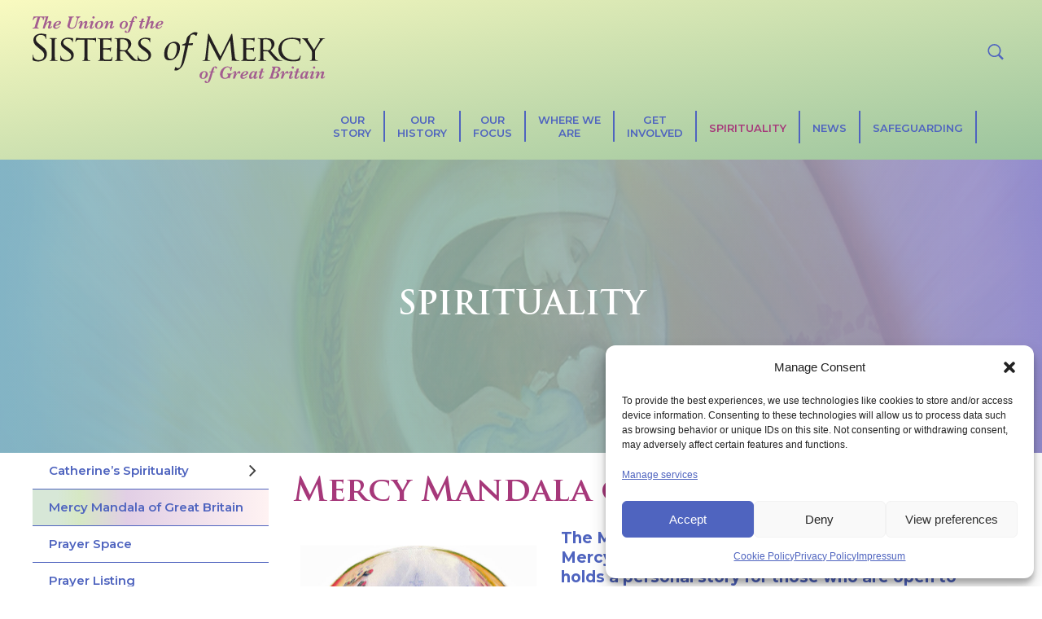

--- FILE ---
content_type: text/html; charset=UTF-8
request_url: https://www.sistersofmercyunion.org.uk/spirituality/mercy-mandala-of-great-britain/
body_size: 14059
content:
<!DOCTYPE html>
<html lang="en-AU">
  <head>
  <meta charset="UTF-8">
  <meta name="viewport" content="width=device-width, initial-scale=1">
  <title>Mercy Mandala of Great Britain &#8211; Sisters of Mercy Union of Great Britain</title>
<meta name='robots' content='max-image-preview:large' />
	<style>img:is([sizes="auto" i], [sizes^="auto," i]) { contain-intrinsic-size: 3000px 1500px }</style>
	<script type="text/javascript">
/* <![CDATA[ */
window._wpemojiSettings = {"baseUrl":"https:\/\/s.w.org\/images\/core\/emoji\/16.0.1\/72x72\/","ext":".png","svgUrl":"https:\/\/s.w.org\/images\/core\/emoji\/16.0.1\/svg\/","svgExt":".svg","source":{"concatemoji":"https:\/\/www.sistersofmercyunion.org.uk\/wp-includes\/js\/wp-emoji-release.min.js?ver=34d9f21960034a5a010983b25c2cb087"}};
/*! This file is auto-generated */
!function(s,n){var o,i,e;function c(e){try{var t={supportTests:e,timestamp:(new Date).valueOf()};sessionStorage.setItem(o,JSON.stringify(t))}catch(e){}}function p(e,t,n){e.clearRect(0,0,e.canvas.width,e.canvas.height),e.fillText(t,0,0);var t=new Uint32Array(e.getImageData(0,0,e.canvas.width,e.canvas.height).data),a=(e.clearRect(0,0,e.canvas.width,e.canvas.height),e.fillText(n,0,0),new Uint32Array(e.getImageData(0,0,e.canvas.width,e.canvas.height).data));return t.every(function(e,t){return e===a[t]})}function u(e,t){e.clearRect(0,0,e.canvas.width,e.canvas.height),e.fillText(t,0,0);for(var n=e.getImageData(16,16,1,1),a=0;a<n.data.length;a++)if(0!==n.data[a])return!1;return!0}function f(e,t,n,a){switch(t){case"flag":return n(e,"\ud83c\udff3\ufe0f\u200d\u26a7\ufe0f","\ud83c\udff3\ufe0f\u200b\u26a7\ufe0f")?!1:!n(e,"\ud83c\udde8\ud83c\uddf6","\ud83c\udde8\u200b\ud83c\uddf6")&&!n(e,"\ud83c\udff4\udb40\udc67\udb40\udc62\udb40\udc65\udb40\udc6e\udb40\udc67\udb40\udc7f","\ud83c\udff4\u200b\udb40\udc67\u200b\udb40\udc62\u200b\udb40\udc65\u200b\udb40\udc6e\u200b\udb40\udc67\u200b\udb40\udc7f");case"emoji":return!a(e,"\ud83e\udedf")}return!1}function g(e,t,n,a){var r="undefined"!=typeof WorkerGlobalScope&&self instanceof WorkerGlobalScope?new OffscreenCanvas(300,150):s.createElement("canvas"),o=r.getContext("2d",{willReadFrequently:!0}),i=(o.textBaseline="top",o.font="600 32px Arial",{});return e.forEach(function(e){i[e]=t(o,e,n,a)}),i}function t(e){var t=s.createElement("script");t.src=e,t.defer=!0,s.head.appendChild(t)}"undefined"!=typeof Promise&&(o="wpEmojiSettingsSupports",i=["flag","emoji"],n.supports={everything:!0,everythingExceptFlag:!0},e=new Promise(function(e){s.addEventListener("DOMContentLoaded",e,{once:!0})}),new Promise(function(t){var n=function(){try{var e=JSON.parse(sessionStorage.getItem(o));if("object"==typeof e&&"number"==typeof e.timestamp&&(new Date).valueOf()<e.timestamp+604800&&"object"==typeof e.supportTests)return e.supportTests}catch(e){}return null}();if(!n){if("undefined"!=typeof Worker&&"undefined"!=typeof OffscreenCanvas&&"undefined"!=typeof URL&&URL.createObjectURL&&"undefined"!=typeof Blob)try{var e="postMessage("+g.toString()+"("+[JSON.stringify(i),f.toString(),p.toString(),u.toString()].join(",")+"));",a=new Blob([e],{type:"text/javascript"}),r=new Worker(URL.createObjectURL(a),{name:"wpTestEmojiSupports"});return void(r.onmessage=function(e){c(n=e.data),r.terminate(),t(n)})}catch(e){}c(n=g(i,f,p,u))}t(n)}).then(function(e){for(var t in e)n.supports[t]=e[t],n.supports.everything=n.supports.everything&&n.supports[t],"flag"!==t&&(n.supports.everythingExceptFlag=n.supports.everythingExceptFlag&&n.supports[t]);n.supports.everythingExceptFlag=n.supports.everythingExceptFlag&&!n.supports.flag,n.DOMReady=!1,n.readyCallback=function(){n.DOMReady=!0}}).then(function(){return e}).then(function(){var e;n.supports.everything||(n.readyCallback(),(e=n.source||{}).concatemoji?t(e.concatemoji):e.wpemoji&&e.twemoji&&(t(e.twemoji),t(e.wpemoji)))}))}((window,document),window._wpemojiSettings);
/* ]]> */
</script>
<style id='wp-emoji-styles-inline-css' type='text/css'>

	img.wp-smiley, img.emoji {
		display: inline !important;
		border: none !important;
		box-shadow: none !important;
		height: 1em !important;
		width: 1em !important;
		margin: 0 0.07em !important;
		vertical-align: -0.1em !important;
		background: none !important;
		padding: 0 !important;
	}
</style>
<link rel='stylesheet' id='wp-block-library-css' href='https://www.sistersofmercyunion.org.uk/wp-includes/css/dist/block-library/style.min.css?ver=34d9f21960034a5a010983b25c2cb087' type='text/css' media='all' />
<style id='classic-theme-styles-inline-css' type='text/css'>
/*! This file is auto-generated */
.wp-block-button__link{color:#fff;background-color:#32373c;border-radius:9999px;box-shadow:none;text-decoration:none;padding:calc(.667em + 2px) calc(1.333em + 2px);font-size:1.125em}.wp-block-file__button{background:#32373c;color:#fff;text-decoration:none}
</style>
<style id='global-styles-inline-css' type='text/css'>
:root{--wp--preset--aspect-ratio--square: 1;--wp--preset--aspect-ratio--4-3: 4/3;--wp--preset--aspect-ratio--3-4: 3/4;--wp--preset--aspect-ratio--3-2: 3/2;--wp--preset--aspect-ratio--2-3: 2/3;--wp--preset--aspect-ratio--16-9: 16/9;--wp--preset--aspect-ratio--9-16: 9/16;--wp--preset--color--black: #000000;--wp--preset--color--cyan-bluish-gray: #abb8c3;--wp--preset--color--white: #ffffff;--wp--preset--color--pale-pink: #f78da7;--wp--preset--color--vivid-red: #cf2e2e;--wp--preset--color--luminous-vivid-orange: #ff6900;--wp--preset--color--luminous-vivid-amber: #fcb900;--wp--preset--color--light-green-cyan: #7bdcb5;--wp--preset--color--vivid-green-cyan: #00d084;--wp--preset--color--pale-cyan-blue: #8ed1fc;--wp--preset--color--vivid-cyan-blue: #0693e3;--wp--preset--color--vivid-purple: #9b51e0;--wp--preset--gradient--vivid-cyan-blue-to-vivid-purple: linear-gradient(135deg,rgba(6,147,227,1) 0%,rgb(155,81,224) 100%);--wp--preset--gradient--light-green-cyan-to-vivid-green-cyan: linear-gradient(135deg,rgb(122,220,180) 0%,rgb(0,208,130) 100%);--wp--preset--gradient--luminous-vivid-amber-to-luminous-vivid-orange: linear-gradient(135deg,rgba(252,185,0,1) 0%,rgba(255,105,0,1) 100%);--wp--preset--gradient--luminous-vivid-orange-to-vivid-red: linear-gradient(135deg,rgba(255,105,0,1) 0%,rgb(207,46,46) 100%);--wp--preset--gradient--very-light-gray-to-cyan-bluish-gray: linear-gradient(135deg,rgb(238,238,238) 0%,rgb(169,184,195) 100%);--wp--preset--gradient--cool-to-warm-spectrum: linear-gradient(135deg,rgb(74,234,220) 0%,rgb(151,120,209) 20%,rgb(207,42,186) 40%,rgb(238,44,130) 60%,rgb(251,105,98) 80%,rgb(254,248,76) 100%);--wp--preset--gradient--blush-light-purple: linear-gradient(135deg,rgb(255,206,236) 0%,rgb(152,150,240) 100%);--wp--preset--gradient--blush-bordeaux: linear-gradient(135deg,rgb(254,205,165) 0%,rgb(254,45,45) 50%,rgb(107,0,62) 100%);--wp--preset--gradient--luminous-dusk: linear-gradient(135deg,rgb(255,203,112) 0%,rgb(199,81,192) 50%,rgb(65,88,208) 100%);--wp--preset--gradient--pale-ocean: linear-gradient(135deg,rgb(255,245,203) 0%,rgb(182,227,212) 50%,rgb(51,167,181) 100%);--wp--preset--gradient--electric-grass: linear-gradient(135deg,rgb(202,248,128) 0%,rgb(113,206,126) 100%);--wp--preset--gradient--midnight: linear-gradient(135deg,rgb(2,3,129) 0%,rgb(40,116,252) 100%);--wp--preset--font-size--small: 13px;--wp--preset--font-size--medium: 20px;--wp--preset--font-size--large: 36px;--wp--preset--font-size--x-large: 42px;--wp--preset--spacing--20: 0.44rem;--wp--preset--spacing--30: 0.67rem;--wp--preset--spacing--40: 1rem;--wp--preset--spacing--50: 1.5rem;--wp--preset--spacing--60: 2.25rem;--wp--preset--spacing--70: 3.38rem;--wp--preset--spacing--80: 5.06rem;--wp--preset--shadow--natural: 6px 6px 9px rgba(0, 0, 0, 0.2);--wp--preset--shadow--deep: 12px 12px 50px rgba(0, 0, 0, 0.4);--wp--preset--shadow--sharp: 6px 6px 0px rgba(0, 0, 0, 0.2);--wp--preset--shadow--outlined: 6px 6px 0px -3px rgba(255, 255, 255, 1), 6px 6px rgba(0, 0, 0, 1);--wp--preset--shadow--crisp: 6px 6px 0px rgba(0, 0, 0, 1);}:where(.is-layout-flex){gap: 0.5em;}:where(.is-layout-grid){gap: 0.5em;}body .is-layout-flex{display: flex;}.is-layout-flex{flex-wrap: wrap;align-items: center;}.is-layout-flex > :is(*, div){margin: 0;}body .is-layout-grid{display: grid;}.is-layout-grid > :is(*, div){margin: 0;}:where(.wp-block-columns.is-layout-flex){gap: 2em;}:where(.wp-block-columns.is-layout-grid){gap: 2em;}:where(.wp-block-post-template.is-layout-flex){gap: 1.25em;}:where(.wp-block-post-template.is-layout-grid){gap: 1.25em;}.has-black-color{color: var(--wp--preset--color--black) !important;}.has-cyan-bluish-gray-color{color: var(--wp--preset--color--cyan-bluish-gray) !important;}.has-white-color{color: var(--wp--preset--color--white) !important;}.has-pale-pink-color{color: var(--wp--preset--color--pale-pink) !important;}.has-vivid-red-color{color: var(--wp--preset--color--vivid-red) !important;}.has-luminous-vivid-orange-color{color: var(--wp--preset--color--luminous-vivid-orange) !important;}.has-luminous-vivid-amber-color{color: var(--wp--preset--color--luminous-vivid-amber) !important;}.has-light-green-cyan-color{color: var(--wp--preset--color--light-green-cyan) !important;}.has-vivid-green-cyan-color{color: var(--wp--preset--color--vivid-green-cyan) !important;}.has-pale-cyan-blue-color{color: var(--wp--preset--color--pale-cyan-blue) !important;}.has-vivid-cyan-blue-color{color: var(--wp--preset--color--vivid-cyan-blue) !important;}.has-vivid-purple-color{color: var(--wp--preset--color--vivid-purple) !important;}.has-black-background-color{background-color: var(--wp--preset--color--black) !important;}.has-cyan-bluish-gray-background-color{background-color: var(--wp--preset--color--cyan-bluish-gray) !important;}.has-white-background-color{background-color: var(--wp--preset--color--white) !important;}.has-pale-pink-background-color{background-color: var(--wp--preset--color--pale-pink) !important;}.has-vivid-red-background-color{background-color: var(--wp--preset--color--vivid-red) !important;}.has-luminous-vivid-orange-background-color{background-color: var(--wp--preset--color--luminous-vivid-orange) !important;}.has-luminous-vivid-amber-background-color{background-color: var(--wp--preset--color--luminous-vivid-amber) !important;}.has-light-green-cyan-background-color{background-color: var(--wp--preset--color--light-green-cyan) !important;}.has-vivid-green-cyan-background-color{background-color: var(--wp--preset--color--vivid-green-cyan) !important;}.has-pale-cyan-blue-background-color{background-color: var(--wp--preset--color--pale-cyan-blue) !important;}.has-vivid-cyan-blue-background-color{background-color: var(--wp--preset--color--vivid-cyan-blue) !important;}.has-vivid-purple-background-color{background-color: var(--wp--preset--color--vivid-purple) !important;}.has-black-border-color{border-color: var(--wp--preset--color--black) !important;}.has-cyan-bluish-gray-border-color{border-color: var(--wp--preset--color--cyan-bluish-gray) !important;}.has-white-border-color{border-color: var(--wp--preset--color--white) !important;}.has-pale-pink-border-color{border-color: var(--wp--preset--color--pale-pink) !important;}.has-vivid-red-border-color{border-color: var(--wp--preset--color--vivid-red) !important;}.has-luminous-vivid-orange-border-color{border-color: var(--wp--preset--color--luminous-vivid-orange) !important;}.has-luminous-vivid-amber-border-color{border-color: var(--wp--preset--color--luminous-vivid-amber) !important;}.has-light-green-cyan-border-color{border-color: var(--wp--preset--color--light-green-cyan) !important;}.has-vivid-green-cyan-border-color{border-color: var(--wp--preset--color--vivid-green-cyan) !important;}.has-pale-cyan-blue-border-color{border-color: var(--wp--preset--color--pale-cyan-blue) !important;}.has-vivid-cyan-blue-border-color{border-color: var(--wp--preset--color--vivid-cyan-blue) !important;}.has-vivid-purple-border-color{border-color: var(--wp--preset--color--vivid-purple) !important;}.has-vivid-cyan-blue-to-vivid-purple-gradient-background{background: var(--wp--preset--gradient--vivid-cyan-blue-to-vivid-purple) !important;}.has-light-green-cyan-to-vivid-green-cyan-gradient-background{background: var(--wp--preset--gradient--light-green-cyan-to-vivid-green-cyan) !important;}.has-luminous-vivid-amber-to-luminous-vivid-orange-gradient-background{background: var(--wp--preset--gradient--luminous-vivid-amber-to-luminous-vivid-orange) !important;}.has-luminous-vivid-orange-to-vivid-red-gradient-background{background: var(--wp--preset--gradient--luminous-vivid-orange-to-vivid-red) !important;}.has-very-light-gray-to-cyan-bluish-gray-gradient-background{background: var(--wp--preset--gradient--very-light-gray-to-cyan-bluish-gray) !important;}.has-cool-to-warm-spectrum-gradient-background{background: var(--wp--preset--gradient--cool-to-warm-spectrum) !important;}.has-blush-light-purple-gradient-background{background: var(--wp--preset--gradient--blush-light-purple) !important;}.has-blush-bordeaux-gradient-background{background: var(--wp--preset--gradient--blush-bordeaux) !important;}.has-luminous-dusk-gradient-background{background: var(--wp--preset--gradient--luminous-dusk) !important;}.has-pale-ocean-gradient-background{background: var(--wp--preset--gradient--pale-ocean) !important;}.has-electric-grass-gradient-background{background: var(--wp--preset--gradient--electric-grass) !important;}.has-midnight-gradient-background{background: var(--wp--preset--gradient--midnight) !important;}.has-small-font-size{font-size: var(--wp--preset--font-size--small) !important;}.has-medium-font-size{font-size: var(--wp--preset--font-size--medium) !important;}.has-large-font-size{font-size: var(--wp--preset--font-size--large) !important;}.has-x-large-font-size{font-size: var(--wp--preset--font-size--x-large) !important;}
:where(.wp-block-post-template.is-layout-flex){gap: 1.25em;}:where(.wp-block-post-template.is-layout-grid){gap: 1.25em;}
:where(.wp-block-columns.is-layout-flex){gap: 2em;}:where(.wp-block-columns.is-layout-grid){gap: 2em;}
:root :where(.wp-block-pullquote){font-size: 1.5em;line-height: 1.6;}
</style>
<link rel='stylesheet' id='cmplz-general-css' href='https://www.sistersofmercyunion.org.uk/wp-content/plugins/complianz-gdpr/assets/css/cookieblocker.min.css?ver=1768021257' type='text/css' media='all' />
<link rel='stylesheet' id='wp-pagenavi-css' href='https://www.sistersofmercyunion.org.uk/wp-content/plugins/wp-pagenavi/pagenavi-css.css?ver=2.70' type='text/css' media='all' />
<link rel='stylesheet' id='fraynework-main-css' href='https://www.sistersofmercyunion.org.uk/wp-content/themes/mercyuk-theme/front-end/assets/css/main.css?ver=1.0.2' type='text/css' media='all' />
<script type="text/javascript" src="https://www.sistersofmercyunion.org.uk/wp-includes/js/jquery/jquery.min.js?ver=3.7.1" id="jquery-core-js"></script>
<script type="text/javascript" src="https://www.sistersofmercyunion.org.uk/wp-includes/js/jquery/jquery-migrate.min.js?ver=3.4.1" id="jquery-migrate-js"></script>
<link rel="https://api.w.org/" href="https://www.sistersofmercyunion.org.uk/wp-json/" /><link rel="alternate" title="JSON" type="application/json" href="https://www.sistersofmercyunion.org.uk/wp-json/wp/v2/pages/491" /><link rel="EditURI" type="application/rsd+xml" title="RSD" href="https://www.sistersofmercyunion.org.uk/xmlrpc.php?rsd" />

<link rel="canonical" href="https://www.sistersofmercyunion.org.uk/spirituality/mercy-mandala-of-great-britain/" />
<link rel='shortlink' href='https://www.sistersofmercyunion.org.uk/?p=491' />
<link rel="alternate" title="oEmbed (JSON)" type="application/json+oembed" href="https://www.sistersofmercyunion.org.uk/wp-json/oembed/1.0/embed?url=https%3A%2F%2Fwww.sistersofmercyunion.org.uk%2Fspirituality%2Fmercy-mandala-of-great-britain%2F" />
<link rel="alternate" title="oEmbed (XML)" type="text/xml+oembed" href="https://www.sistersofmercyunion.org.uk/wp-json/oembed/1.0/embed?url=https%3A%2F%2Fwww.sistersofmercyunion.org.uk%2Fspirituality%2Fmercy-mandala-of-great-britain%2F&#038;format=xml" />
<script type="text/javascript">
(function(url){
	if(/(?:Chrome\/26\.0\.1410\.63 Safari\/537\.31|WordfenceTestMonBot)/.test(navigator.userAgent)){ return; }
	var addEvent = function(evt, handler) {
		if (window.addEventListener) {
			document.addEventListener(evt, handler, false);
		} else if (window.attachEvent) {
			document.attachEvent('on' + evt, handler);
		}
	};
	var removeEvent = function(evt, handler) {
		if (window.removeEventListener) {
			document.removeEventListener(evt, handler, false);
		} else if (window.detachEvent) {
			document.detachEvent('on' + evt, handler);
		}
	};
	var evts = 'contextmenu dblclick drag dragend dragenter dragleave dragover dragstart drop keydown keypress keyup mousedown mousemove mouseout mouseover mouseup mousewheel scroll'.split(' ');
	var logHuman = function() {
		if (window.wfLogHumanRan) { return; }
		window.wfLogHumanRan = true;
		var wfscr = document.createElement('script');
		wfscr.type = 'text/javascript';
		wfscr.async = true;
		wfscr.src = url + '&r=' + Math.random();
		(document.getElementsByTagName('head')[0]||document.getElementsByTagName('body')[0]).appendChild(wfscr);
		for (var i = 0; i < evts.length; i++) {
			removeEvent(evts[i], logHuman);
		}
	};
	for (var i = 0; i < evts.length; i++) {
		addEvent(evts[i], logHuman);
	}
})('//www.sistersofmercyunion.org.uk/?wordfence_lh=1&hid=9F5AA6070E56EEEACE19A20456353B42');
</script>			<style>.cmplz-hidden {
					display: none !important;
				}</style>		<!-- Global site tag (gtag.js) - Google Analytics -->
		<script async src="https://www.googletagmanager.com/gtag/js?id=G-FS27Y5ZSSY"></script>
		<script>
		  window.dataLayer = window.dataLayer || [];
		  function gtag(){dataLayer.push(arguments);}
		  gtag('js', new Date());

		  gtag('config', 'G-FS27Y5ZSSY');
		</script>
<link rel="icon" href="https://www.sistersofmercyunion.org.uk/wp-content/uploads/2021/05/cropped-Screen-Shot-2021-05-24-at-10.01.06-am-32x32.png" sizes="32x32" />
<link rel="icon" href="https://www.sistersofmercyunion.org.uk/wp-content/uploads/2021/05/cropped-Screen-Shot-2021-05-24-at-10.01.06-am-192x192.png" sizes="192x192" />
<link rel="apple-touch-icon" href="https://www.sistersofmercyunion.org.uk/wp-content/uploads/2021/05/cropped-Screen-Shot-2021-05-24-at-10.01.06-am-180x180.png" />
<meta name="msapplication-TileImage" content="https://www.sistersofmercyunion.org.uk/wp-content/uploads/2021/05/cropped-Screen-Shot-2021-05-24-at-10.01.06-am-270x270.png" />
		<style type="text/css" id="wp-custom-css">
			@media only screen and (min-width: 1024px) {
  .home-wrapper .right-image-carousal .images-wrapper .image-single{
	      height: calc(100vh - 678px);
    min-height: 480px;
}
	.home-wrapper .news-block{
		background: white;
	}
}
.home-wrapper .right-image-carousal .text{
	top: 230px;
	text-shadow: 1px 2px 0px rgba(0,0,0,0.5);
	font-weight: 700;
	
}

.home-wrapper .right-image-carousal .text .main-text{
	color: white;
	font-weight: 700;
	font-size: 17px;

}

.home-wrapper .right-image-carousal .text{
	top: auto;
	bottom: 130px;
}

.home-wrapper .right-image-carousal .text .main-text{
	font-size: 22px;
	line-height: 26px;
}
.home-wrapper .right-image-carousal .text .source{
	font-size: 22px;
}


.locality-wrapper .item-index[titleindex="8"]{
	position:relative;
	margin-top:10px;
	margin-bottom:20px;
	    color: #4f64bf !important;
    font-size: 24px !important;
}

.locality-wrapper .item-index[titleindex="9"]{
	position:relative;
	margin-top:10px;
	margin-bottom:20px;
	pointer-events:none;
	    color: #4f64bf !important;
    font-size: 24px !important;
}
.locality-wrapper .item-index[titleindex="9"]:after, 
.locality-wrapper .item-index[titleindex="8"]:after{
	content:'';
	position:absolute;
bottom:0;
	left:0px;
	width:100%;
	
	background-image: url(https://www.sistersofmercyunion.org.uk/wp-content/themes/mercyuk-theme/front-end/assets/img/blue-devi.png);
	height:3px;
	background-position: center;
    background-repeat: no-repeat;
    background-size: cover;
}		</style>
		  </head>
  <body class="wp-singular page-template-default page page-id-491 page-child parent-pageid-49 wp-theme-mercyuk-theme">
  <div id="page" class="site">
  	<header id="masthead" class="site-header" role="banner">
            <div class="site-branding width-limit" >
                  <p class="site-title"><a href="https://www.sistersofmercyunion.org.uk" rel="home"><img src="https://www.sistersofmercyunion.org.uk/wp-content/themes/mercyuk-theme/front-end/assets/img/main-logo.svg" alt="Sisters of Mercy Union of Great Britain" ></a></p>
                <nav id="site-navigation" class="main-navigation desktop-nav" role="navigation">
          <div class="main-wrapper">
            <div class="menu-primary-container"><ul id="menu-primary" class="primary-menu"><li id="menu-item-62" class="menu-item menu-item-type-post_type menu-item-object-page menu-item-has-children menu-item-62"><a href="https://www.sistersofmercyunion.org.uk/our-story/">Our <br>Story</a>
<ul class="sub-menu">
	<li id="menu-item-257" class="menu-item menu-item-type-post_type menu-item-object-page menu-item-257"><a href="https://www.sistersofmercyunion.org.uk/our-story/venerable-catherine-2/">Venerable Catherine</a></li>
</ul>
</li>
<li id="menu-item-61" class="menu-item menu-item-type-post_type menu-item-object-page menu-item-61"><a href="https://www.sistersofmercyunion.org.uk/our-history/">Our <br> History</a></li>
<li id="menu-item-60" class="menu-item menu-item-type-post_type menu-item-object-page menu-item-60"><a href="https://www.sistersofmercyunion.org.uk/our-focus/">Our <br> Focus</a></li>
<li id="menu-item-59" class="menu-item menu-item-type-post_type menu-item-object-page menu-item-59"><a href="https://www.sistersofmercyunion.org.uk/where-we-are/">Where We <br>Are</a></li>
<li id="menu-item-58" class="menu-item menu-item-type-post_type menu-item-object-page menu-item-58"><a href="https://www.sistersofmercyunion.org.uk/get-involved/">Get <br> Involved</a></li>
<li id="menu-item-57" class="menu-item menu-item-type-post_type menu-item-object-page current-page-ancestor menu-item-has-children menu-item-57"><a href="https://www.sistersofmercyunion.org.uk/spirituality/">SPIRITUALITY</a>
<ul class="sub-menu">
	<li id="menu-item-253" class="menu-item menu-item-type-post_type menu-item-object-page menu-item-253"><a href="https://www.sistersofmercyunion.org.uk/spirituality/catherines-spirituality/">Catherine’s Spirituality</a></li>
	<li id="menu-item-254" class="menu-item menu-item-type-post_type menu-item-object-page menu-item-254"><a href="https://www.sistersofmercyunion.org.uk/spirituality/prayer-listing/">Prayer Listing</a></li>
	<li id="menu-item-255" class="menu-item menu-item-type-post_type menu-item-object-page menu-item-255"><a href="https://www.sistersofmercyunion.org.uk/spirituality/prayer-space/">Prayer Space</a></li>
</ul>
</li>
<li id="menu-item-56" class="menu-item menu-item-type-post_type menu-item-object-page menu-item-has-children menu-item-56"><a href="https://www.sistersofmercyunion.org.uk/news/">News</a>
<ul class="sub-menu">
	<li id="menu-item-251" class="menu-item menu-item-type-post_type menu-item-object-page menu-item-251"><a href="https://www.sistersofmercyunion.org.uk/news/latest-news/">Latest News</a></li>
</ul>
</li>
<li id="menu-item-1840" class="menu-item menu-item-type-post_type menu-item-object-page menu-item-has-children menu-item-1840"><a href="https://www.sistersofmercyunion.org.uk/safeguarding/">Safeguarding</a>
<ul class="sub-menu">
	<li id="menu-item-2018" class="menu-item menu-item-type-post_type menu-item-object-page menu-item-2018"><a href="https://www.sistersofmercyunion.org.uk/safeguarding/safeguarding-statement/">Safeguarding Statement</a></li>
	<li id="menu-item-1842" class="menu-item menu-item-type-post_type menu-item-object-page menu-item-1842"><a href="https://www.sistersofmercyunion.org.uk/safeguarding/policy/">Safeguarding Policy</a></li>
	<li id="menu-item-2029" class="menu-item menu-item-type-post_type menu-item-object-page menu-item-2029"><a href="https://www.sistersofmercyunion.org.uk/safeguarding/safeguarding-communication-plan/">Safeguarding Communication Plan</a></li>
	<li id="menu-item-2028" class="menu-item menu-item-type-post_type menu-item-object-page menu-item-2028"><a href="https://www.sistersofmercyunion.org.uk/safeguarding/complaints-and-whistleblowing-policy/">Complaints and Whistleblowing Policies</a></li>
	<li id="menu-item-1907" class="menu-item menu-item-type-post_type menu-item-object-page menu-item-1907"><a href="https://www.sistersofmercyunion.org.uk/safeguarding/safeguarding-lead-contact/">Safeguarding Lead Contact</a></li>
	<li id="menu-item-1983" class="menu-item menu-item-type-post_type menu-item-object-page menu-item-1983"><a href="https://www.sistersofmercyunion.org.uk/safeguarding/support-services/">Support Services</a></li>
	<li id="menu-item-1999" class="menu-item menu-item-type-post_type menu-item-object-page menu-item-1999"><a href="https://www.sistersofmercyunion.org.uk/safeguarding/announcements/">Announcements</a></li>
</ul>
</li>
</ul></div>          </div>

          <!-- <button class="menu-toggle hamburger hamburger--squeeze" aria-expanded="false">
            <span class="hamburger-box">
              <span class="hamburger-inner"></span>
            </span>
          </button> -->
        </nav><!-- #site-navigation -->
        <div class="search-icon">
          <a href="https://www.sistersofmercyunion.org.uk/?s">
            <img  src="https://www.sistersofmercyunion.org.uk/wp-content/themes/mercyuk-theme/front-end/assets/img/search.svg" alt="">
          </a>

          <!-- <form role="search" method="get" id="headerSearchForm" class="searchform" action="https://www.sistersofmercyunion.org.uk">
            <input class="" placeholder="Search" type="text" name="s" value="" />
            <input class="g-search" type="submit" value="Submit">
          </form> -->
        </div>

        <button class="menu-toggle hamburger hamburger--squeeze" aria-expanded="false">
         <span class="hamburger-box">
           <span class="hamburger-inner"></span>
         </span>
       </button>

       <div class="mobile-menu-container">
         <nav id="mobile-navigation" class="mobile-nav" role="navigation">
           <div class="main-wrapper">
             <div class="menu-primary-container"><ul id="menu-primary-1" class="primary-menu"><li class="menu-item menu-item-type-post_type menu-item-object-page menu-item-has-children menu-item-62"><a href="https://www.sistersofmercyunion.org.uk/our-story/">Our <br>Story</a>
<ul class="sub-menu">
	<li class="menu-item menu-item-type-post_type menu-item-object-page menu-item-257"><a href="https://www.sistersofmercyunion.org.uk/our-story/venerable-catherine-2/">Venerable Catherine</a></li>
</ul>
</li>
<li class="menu-item menu-item-type-post_type menu-item-object-page menu-item-61"><a href="https://www.sistersofmercyunion.org.uk/our-history/">Our <br> History</a></li>
<li class="menu-item menu-item-type-post_type menu-item-object-page menu-item-60"><a href="https://www.sistersofmercyunion.org.uk/our-focus/">Our <br> Focus</a></li>
<li class="menu-item menu-item-type-post_type menu-item-object-page menu-item-59"><a href="https://www.sistersofmercyunion.org.uk/where-we-are/">Where We <br>Are</a></li>
<li class="menu-item menu-item-type-post_type menu-item-object-page menu-item-58"><a href="https://www.sistersofmercyunion.org.uk/get-involved/">Get <br> Involved</a></li>
<li class="menu-item menu-item-type-post_type menu-item-object-page current-page-ancestor menu-item-has-children menu-item-57"><a href="https://www.sistersofmercyunion.org.uk/spirituality/">SPIRITUALITY</a>
<ul class="sub-menu">
	<li class="menu-item menu-item-type-post_type menu-item-object-page menu-item-253"><a href="https://www.sistersofmercyunion.org.uk/spirituality/catherines-spirituality/">Catherine’s Spirituality</a></li>
	<li class="menu-item menu-item-type-post_type menu-item-object-page menu-item-254"><a href="https://www.sistersofmercyunion.org.uk/spirituality/prayer-listing/">Prayer Listing</a></li>
	<li class="menu-item menu-item-type-post_type menu-item-object-page menu-item-255"><a href="https://www.sistersofmercyunion.org.uk/spirituality/prayer-space/">Prayer Space</a></li>
</ul>
</li>
<li class="menu-item menu-item-type-post_type menu-item-object-page menu-item-has-children menu-item-56"><a href="https://www.sistersofmercyunion.org.uk/news/">News</a>
<ul class="sub-menu">
	<li class="menu-item menu-item-type-post_type menu-item-object-page menu-item-251"><a href="https://www.sistersofmercyunion.org.uk/news/latest-news/">Latest News</a></li>
</ul>
</li>
<li class="menu-item menu-item-type-post_type menu-item-object-page menu-item-has-children menu-item-1840"><a href="https://www.sistersofmercyunion.org.uk/safeguarding/">Safeguarding</a>
<ul class="sub-menu">
	<li class="menu-item menu-item-type-post_type menu-item-object-page menu-item-2018"><a href="https://www.sistersofmercyunion.org.uk/safeguarding/safeguarding-statement/">Safeguarding Statement</a></li>
	<li class="menu-item menu-item-type-post_type menu-item-object-page menu-item-1842"><a href="https://www.sistersofmercyunion.org.uk/safeguarding/policy/">Safeguarding Policy</a></li>
	<li class="menu-item menu-item-type-post_type menu-item-object-page menu-item-2029"><a href="https://www.sistersofmercyunion.org.uk/safeguarding/safeguarding-communication-plan/">Safeguarding Communication Plan</a></li>
	<li class="menu-item menu-item-type-post_type menu-item-object-page menu-item-2028"><a href="https://www.sistersofmercyunion.org.uk/safeguarding/complaints-and-whistleblowing-policy/">Complaints and Whistleblowing Policies</a></li>
	<li class="menu-item menu-item-type-post_type menu-item-object-page menu-item-1907"><a href="https://www.sistersofmercyunion.org.uk/safeguarding/safeguarding-lead-contact/">Safeguarding Lead Contact</a></li>
	<li class="menu-item menu-item-type-post_type menu-item-object-page menu-item-1983"><a href="https://www.sistersofmercyunion.org.uk/safeguarding/support-services/">Support Services</a></li>
	<li class="menu-item menu-item-type-post_type menu-item-object-page menu-item-1999"><a href="https://www.sistersofmercyunion.org.uk/safeguarding/announcements/">Announcements</a></li>
</ul>
</li>
</ul></div>           </div>
           <div class="buttons">
             <a href="#">
               <div class="button">
                 <div class="button-inner">
                   PRAYER SPACE
                 </div>
               </div>
             </a>

             <a href="#">
               <div class="button">
                 <div class="button-inner">
                   CANONISATION
                 </div>
               </div>
             </a>

             <a href="#">
               <div class="button">
                 <div class="button-inner">
                   MEMBERS LOGIN
                 </div>
               </div>
             </a>
           </div>
         </nav><!-- #site-navigation -->

         <div class="footer-level-2">
   				<div class="level-2-left">
   					<div class="menu-footer-menu-container"><ul id="menu-footer-menu" class="footer-menu"><li id="menu-item-74" class="menu-item menu-item-type-custom menu-item-object-custom menu-item-home menu-item-74"><a href="https://www.sistersofmercyunion.org.uk/">© UNION OF THE SISTERS OF MERCY GB</a></li>
<li id="menu-item-75" class="menu-item menu-item-type-custom menu-item-object-custom menu-item-75"><a href="https://www.sistersofmercyunion.org.uk/contact/">Contact Us</a></li>
<li id="menu-item-1187" class="menu-item menu-item-type-post_type menu-item-object-page menu-item-privacy-policy menu-item-1187"><a rel="privacy-policy" href="https://www.sistersofmercyunion.org.uk/privacy-policy/">Privacy</a></li>
<li id="menu-item-1191" class="menu-item menu-item-type-post_type menu-item-object-page menu-item-1191"><a href="https://www.sistersofmercyunion.org.uk/disclaimer/">Disclaimer</a></li>
<li id="menu-item-1194" class="menu-item menu-item-type-post_type menu-item-object-page menu-item-1194"><a href="https://www.sistersofmercyunion.org.uk/copyright/">Copyright</a></li>
<li id="menu-item-77" class="menu-item menu-item-type-custom menu-item-object-custom menu-item-77"><a href="https://www.sistersofmercyunion.org.uk/sitemap/">Sitemap</a></li>
<li id="menu-item-78" class="menu-item menu-item-type-custom menu-item-object-custom menu-item-78"><a href="/wp-admin">Login</a></li>
<li id="menu-item-1845" class="menu-item menu-item-type-post_type menu-item-object-page menu-item-1845"><a href="https://www.sistersofmercyunion.org.uk/cookie-policy-uk/">Cookie Policy (UK)</a></li>
</ul></div>   				</div>
   				<div class="level-2-right">
   					<div class="sub-footer-wrapper">
   						<a href="https://www.fraynework.com.au" target="_blank" class="f-logo"><img class="svg" src="https://www.sistersofmercyunion.org.uk/wp-content/themes/mercyuk-theme/front-end/assets/img/Fraynework.png" alt="Fraynework Multimedia" class="f-logo-image"></a>
   						<a href="https://www.fraynework.com.au" target="_blank" class="mobile-f-logo"><img src="https://www.sistersofmercyunion.org.uk/wp-content/themes/mercyuk-theme/front-end/assets/img/mobile-fraynework.svg" alt="Fraynework Multimedia" class="f-logo-image"></a>
   					</div>
   				</div>

   			</div>
       </div>
      </div>


  	</header><!-- #masthead -->
  	<div id="content" class="site-content">
	<div id="primary" class="content-area">
		<main id="main" class="site-main" role="main">
			
<div class="main-wrapper innerpages">
	<div class='top-banner' style="background-image:url('https://www.sistersofmercyunion.org.uk/wp-content/uploads/2020/10/CONTENT_BANNER-02.png')">
  <div class="banner-cover">

  </div>
  <div class="banner-cover-2">

  </div>
  <div class="banner-section">
    SPIRITUALITY  </div>



</div>
		<article id="post-491" class="post-491 page type-page status-publish hentry">
			<div class="entry-content width-limit">
				<div class="left">
					<div class="sub-menu-wrapper">
						<div class="sub-menu-inner">
							

<div class="second-level-menu">
  <div class="mobile-toggle">
    SPIRITUALITY  </div>
  <div class="second-menu-inner">
              <div class="second-menu">
          <ul>
            <li class="page_item page-item-166 page_item_has_children"><a href="https://www.sistersofmercyunion.org.uk/spirituality/catherines-spirituality/">Catherine’s Spirituality</a>
<ul class='children'>
	<li class="page_item page-item-180"><a href="https://www.sistersofmercyunion.org.uk/spirituality/catherines-spirituality/reflection-listing/">Reflection Listing</a></li>
	<li class="page_item page-item-431"><a href="https://www.sistersofmercyunion.org.uk/spirituality/catherines-spirituality/reflection-on-the-suscipe/">Reflection on the Suscipe</a></li>
	<li class="page_item page-item-433"><a href="https://www.sistersofmercyunion.org.uk/spirituality/catherines-spirituality/reflection-on-venerable-catherine-mcauley/">Reflection with Venerable Catherine McAuley</a></li>
	<li class="page_item page-item-435"><a href="https://www.sistersofmercyunion.org.uk/spirituality/catherines-spirituality/talks-on-catherine-mcauley/">Talks on Catherine McAuley</a></li>
	<li class="page_item page-item-168"><a href="https://www.sistersofmercyunion.org.uk/spirituality/catherines-spirituality/spirituality-of-the-sisters/">Spirituality of the Sisters</a></li>
</ul>
</li>
<li class="page_item page-item-491 current_page_item"><a href="https://www.sistersofmercyunion.org.uk/spirituality/mercy-mandala-of-great-britain/" aria-current="page">Mercy Mandala of Great Britain</a></li>
<li class="page_item page-item-154"><a href="https://www.sistersofmercyunion.org.uk/spirituality/prayer-space/">Prayer Space</a></li>
<li class="page_item page-item-164"><a href="https://www.sistersofmercyunion.org.uk/spirituality/prayer-listing/">Prayer Listing</a></li>
          </ul>

        </div>
      

  </div>
  </div>


						</div>
				  </div>
				</div>
				<div class="right">
					<div class="page-title">
						Mercy Mandala of Great Britain					</div>
					<div class="editor-content">
						<h4><span class="blockquote"><img fetchpriority="high" decoding="async" class="size-medium wp-image-492 alignleft" src="https://www.sistersofmercyunion.org.uk/wp-content/uploads/2020/11/Mandala-UK-300x300.jpg" alt="" width="300" height="300" srcset="https://www.sistersofmercyunion.org.uk/wp-content/uploads/2020/11/Mandala-UK-300x300.jpg 300w, https://www.sistersofmercyunion.org.uk/wp-content/uploads/2020/11/Mandala-UK-150x150.jpg 150w, https://www.sistersofmercyunion.org.uk/wp-content/uploads/2020/11/Mandala-UK.jpg 608w" sizes="(max-width: 300px) 100vw, 300px" />The Mercy Mandala holds the story of the Sisters of Mercy in England, Scotland and Wales, and it also holds a personal story for those who are open to reflect on the divine dimension in their lives.</span></h4>
<p>The mystery the artist wants to convey can be unveiled, unwrapped or opened up and made personal by reflecting on the different symbols and on the story. Each one of us takes ownership of the story as it presents itself .</p>
<p>The Mandala is an invitation to make a journey towards personal awareness, growth and challenge. It can help us visualize inner symbols, be a process of healing wounds and finding answers we often already carry within.</p>
<p>The Sisters identify strongly with the region’s mandala. An overriding sense of life and light infuses the design. The key visual element in the background radiates colour and energy, it is feminine and gentle. Sweeping curves intersect through the design, emphasising a sense of soft interlacing, a woven interconnectedness. The images selected tell a brief story of the Sisters as a group of women, connected to their history and foundress, and to people with whom they share their lives.</p>
<p>The Circle is a symbol of eternity. It holds the energy of the universe and vibrates with wholeness and balance. The Circle of Mercy is boundless and is a sacred space for each of us to be spiritually energized.</p>
					</div>
								<div id="row-1" class="editor-content">
				<p><span style="color: #800080;"><strong><span class="blockquote"><img decoding="async" class=" wp-image-494 alignleft" src="https://www.sistersofmercyunion.org.uk/wp-content/uploads/2020/11/Cross.jpg" alt="" width="118" height="163" /></span></strong></span></p>
<p>&nbsp;</p>
<p><span style="color: #800080;"><strong><span class="blockquote">The Cross</span></strong></span> stands as a symbol of God&#8217;s mercy. It stands before us as a challenge to proclaim God’s loving-kindness, mercy, forgiveness, acceptance, and God’s desire that we be ourselves. God&#8217;s mercy is for all of us, a mercy we are called to share and spread like a spring of water moving out from the cross.</p>
<p>&nbsp;</p>
<p>&nbsp;</p>
<p>&nbsp;</p>
<p>The Mercy Crosses are a reminder of the Women of Mercy throughout the ages/ throughout the world/ throughout England, Scotland and Wales who have been a light in the darkness for God&#8217;s people. They are also a symbol of Mercy in the future.</p>
			</div>
					<div id="row-2" class="editor-content">
				<p><img decoding="async" class="size-medium wp-image-495 alignright" src="https://www.sistersofmercyunion.org.uk/wp-content/uploads/2020/11/Mandala-Light-300x116.jpg" alt="" width="300" height="116" srcset="https://www.sistersofmercyunion.org.uk/wp-content/uploads/2020/11/Mandala-Light-300x116.jpg 300w, https://www.sistersofmercyunion.org.uk/wp-content/uploads/2020/11/Mandala-Light.jpg 336w" sizes="(max-width: 300px) 100vw, 300px" />We are drawn to <span class="blockquote">The Light</span> and stillness at the top of the Mandala. The world draws us back to God. &#8220;In the beginning was the Word and the Word was God&#8221;. All things come from God and all go back to God. White contains all colours. From the rays of light is formed a rainbow, symbol of God’s inclusiveness, God&#8217;s love to the people of all nations, cultures and creeds. We are a rainbow people.</p>
			</div>
					<div id="row-3" class="editor-content">
				<p><img loading="lazy" decoding="async" class=" wp-image-496 alignleft" src="https://www.sistersofmercyunion.org.uk/wp-content/uploads/2020/11/Tongues-of-Fire-Mandala-UK.jpg" alt="" width="172" height="244" />The coming of the Holy Spirit in the form of wind and fire disturbs the rainbow people. The spirit speaks to each soul in its own way and in its own language. The early Sisters of Mercy met with great difficulties and opposition but answered the call and placed their trust and confidence in God. This part of the story of Mercy reminds us of the life choices and decisions made by the early Sisters of Mercy.</p>
<p>The Mercy Cross emerges out of a heart full of movement and energy. There is no love without suffering and the Mercy Cross shines through the hearts of all. Here we are reminded of Mary&#8217;s &#8220;yes&#8221; to God, her openness to and co-operation with God’s plan for our salvation, and our own call to be Mercy in our world.</p>
			</div>
					<div id="row-4" class="editor-content">
				<p><span style="color: #800080;"><strong><span class="blockquote"><img loading="lazy" decoding="async" class="alignright wp-image-497" src="https://www.sistersofmercyunion.org.uk/wp-content/uploads/2020/11/Spirals.jpg" alt="" width="294" height="103" />The spirals</span></strong></span> and brown earthy swirling curves suggest a world and a faith that are in a state of perpetual motion, of movement inward and outward. Our beginnings as Sisters of Mercy in these islands grew out of a Celtic Church. The Celtic spiral and the shamrock are symbols of eternity and the power of the divinity. The story here calls for personal reflection and discernment. The rich, brown, fertile earth reminds us of Mercy workers worldwide and of the richness within every heart. The elements of earth, air, sun and rain have combined with the compost of the past to produce vigorous new growth.</p>
<p>The first Sisters of Mercy took risks. They moved across the waters to spread the Gospel of Christ. The Sisters came with a song in their hearts. &#8220;I have a list of songs ready for the journey&#8221; and &#8220;Hurray for new foundations.” (Catherine McAuley)</p>
			</div>
					<div id="row-5" class="editor-content">
				<p><span style="color: #800080;"><strong><span class="blockquote"><img loading="lazy" decoding="async" class="alignleft wp-image-498" src="https://www.sistersofmercyunion.org.uk/wp-content/uploads/2020/11/Rose.jpg" alt="" width="143" height="124" /></span></strong></span></p>
<p>&nbsp;</p>
<p><span style="color: #800080;"><strong><span class="blockquote">The Rose</span></strong></span> is the national flower of England and is a symbol of love. Centuries of love poems call attention to the rose – a flower associated with heroines and women in general. The Mercy Story is a story of heroines, of women with courage, unbounded love and simple lifestyle</p>
			</div>
					<div id="row-6" class="editor-content">
				<p><span class="blockquote"><span style="color: #800080;"><strong><img loading="lazy" decoding="async" class=" wp-image-500 alignright" src="https://www.sistersofmercyunion.org.uk/wp-content/uploads/2020/11/Picture-for-Web.jpg" alt="" width="129" height="123" /></strong></span></span></p>
<p>&nbsp;</p>
<p><span class="blockquote"><span style="color: #800080;"><strong>The Daffodil</strong></span> </span>is the national flower of Wales and a symbol of rebirth, hope and a future. The daffodil is a hardy flower that can push its way through the frozen earth after a long hard winter and herald the new life and growth of spring.</p>
			</div>
					<div id="row-7" class="editor-content">
				<p><span style="color: #800080;"><strong><span class="blockquote"><img loading="lazy" decoding="async" class=" wp-image-501 alignleft" src="https://www.sistersofmercyunion.org.uk/wp-content/uploads/2020/11/Thistle-for-Web.jpg" alt="" width="125" height="110" /></span></strong></span></p>
<p>&nbsp;</p>
<p><span style="color: #800080;"><strong><span class="blockquote">The Thistle</span></strong></span> is the national emblem of Scotland &#8211; a symbol of hard work, bravery, love and friendship. The thistle grows in the wild, the seeds scattered by the wind. The seeds are small yet not too small to grow into a strong plant that can withstand hardship.</p>
			</div>
					<div id="row-8" class="editor-content">
				<p>We each hold within our hearts the strengths of the rose, the daffodil and the thistle. In among the rose, the daffodil and the thistle we see the buds, the promise of the future of Mercy workers, lay and consecrated.</p>
<p>The Mercy Story tells us of hard times, of new beginnings, of the world as our cloister, of the mission on frozen earth, of hope&#8230;</p>
			</div>
					<div id="row-9" class="editor-content">
				<p style="text-align: right;">© Sister Anne Reddington rsm</p>
<p>&nbsp;</p>
<p><img loading="lazy" decoding="async" class=" wp-image-492 aligncenter" src="https://www.sistersofmercyunion.org.uk/wp-content/uploads/2020/11/Mandala-UK-300x300.jpg" alt="" width="325" height="325" srcset="https://www.sistersofmercyunion.org.uk/wp-content/uploads/2020/11/Mandala-UK-300x300.jpg 300w, https://www.sistersofmercyunion.org.uk/wp-content/uploads/2020/11/Mandala-UK-150x150.jpg 150w, https://www.sistersofmercyunion.org.uk/wp-content/uploads/2020/11/Mandala-UK.jpg 608w" sizes="auto, (max-width: 325px) 100vw, 325px" /></p>
			</div>
						</div>
			</div><!-- .entry-content -->
					</article><!-- #post-## -->
</div>
		</main><!-- #main -->
	</div><!-- #primary -->

	</div><!-- #content -->

	<footer id="colophon" class="site-footer" role="contentinfo">
		<div class="footer-inner width-limit">

			
			<div class="footer-level-1">
				<div class="level-1-left">
					<div class="left-logo">
						<a href="https://www.fraynework.com.au" target="_blank" class="f-logo"><img class="svg" src="https://www.sistersofmercyunion.org.uk/wp-content/themes/mercyuk-theme/front-end/assets/img/white-logo.svg" alt="Fraynework Multimedia" class="f-logo-image"></a>
					</div>
					<div class="address">
						<div class="title">
							UNION OF THE SISTERS OF MERCY GB						</div>
						<div class="address-de">
								11 Harewood Avenue London NW1 6LD, England<br>
Charity Registration Number 288158 for England and Wales & SCO39153 for Scotland						</div>
					</div>
					<div class="contact-de">
						<div class="phone">
							<b>T :</b> +44 20 7723 2527 <br>
							<b>F :</b> +44 20 7224 8551 <br>
							<b>E :</b> <a href="admin@mercyunion.org.uk">admin@mercyunion.org.uk</a>
						</div>
					</div>
				</div>

				<div class="level-1-right">
					<div class="buttons">
																<a href="https://www.sistersofmercyunion.org.uk/spirituality/prayer-space/">
											<div class="button">
												<div class="button-inner">
														PRAYER SPACE												</div>
											</div>
										</a>
																			<a href="https://www.mercyworld.org/catherine/canonisation-cause/">
											<div class="button">
												<div class="button-inner">
														CANONISATION												</div>
											</div>
										</a>
									

															<a href="/members-area">
									<div class="button">
										<div class="button-inner">
												MEMBERS LOGIN
										</div>
									</div>
								</a>
												</div>
				</div>
			</div>
					<div class="footer-level-2">
				<div class="level-2-left">
					<div class="menu-footer-menu-container"><ul id="menu-footer-menu-1" class="footer-menu"><li class="menu-item menu-item-type-custom menu-item-object-custom menu-item-home menu-item-74"><a href="https://www.sistersofmercyunion.org.uk/">© UNION OF THE SISTERS OF MERCY GB</a></li>
<li class="menu-item menu-item-type-custom menu-item-object-custom menu-item-75"><a href="https://www.sistersofmercyunion.org.uk/contact/">Contact Us</a></li>
<li class="menu-item menu-item-type-post_type menu-item-object-page menu-item-privacy-policy menu-item-1187"><a rel="privacy-policy" href="https://www.sistersofmercyunion.org.uk/privacy-policy/">Privacy</a></li>
<li class="menu-item menu-item-type-post_type menu-item-object-page menu-item-1191"><a href="https://www.sistersofmercyunion.org.uk/disclaimer/">Disclaimer</a></li>
<li class="menu-item menu-item-type-post_type menu-item-object-page menu-item-1194"><a href="https://www.sistersofmercyunion.org.uk/copyright/">Copyright</a></li>
<li class="menu-item menu-item-type-custom menu-item-object-custom menu-item-77"><a href="https://www.sistersofmercyunion.org.uk/sitemap/">Sitemap</a></li>
<li class="menu-item menu-item-type-custom menu-item-object-custom menu-item-78"><a href="/wp-admin">Login</a></li>
<li class="menu-item menu-item-type-post_type menu-item-object-page menu-item-1845"><a href="https://www.sistersofmercyunion.org.uk/cookie-policy-uk/">Cookie Policy (UK)</a></li>
</ul></div>				</div>
				<div class="level-2-right">
					<div class="sub-footer-wrapper">
						<a href="https://www.carterandco-creative.com.au" target="_blank" class="f-logo"><img src="https://www.sistersofmercyunion.org.uk/wp-content/themes/mercyuk-theme/front-end/assets/img/ccc-logo-white.svg" alt="Carter & Co. CREATIVE" style="height:30px;" class="f-logo-image"></a>
					</div>
				</div>

			</div>
		</div>

	</footer><!-- #colophon -->
</div><!-- #page -->

<script type="speculationrules">
{"prefetch":[{"source":"document","where":{"and":[{"href_matches":"\/*"},{"not":{"href_matches":["\/wp-*.php","\/wp-admin\/*","\/wp-content\/uploads\/*","\/wp-content\/*","\/wp-content\/plugins\/*","\/wp-content\/themes\/mercyuk-theme\/*","\/*\\?(.+)"]}},{"not":{"selector_matches":"a[rel~=\"nofollow\"]"}},{"not":{"selector_matches":".no-prefetch, .no-prefetch a"}}]},"eagerness":"conservative"}]}
</script>

<!-- Consent Management powered by Complianz | GDPR/CCPA Cookie Consent https://wordpress.org/plugins/complianz-gdpr -->
<div id="cmplz-cookiebanner-container"><div class="cmplz-cookiebanner cmplz-hidden banner-1 banner-a optin cmplz-bottom-right cmplz-categories-type-view-preferences" aria-modal="true" data-nosnippet="true" role="dialog" aria-live="polite" aria-labelledby="cmplz-header-1-optin" aria-describedby="cmplz-message-1-optin">
	<div class="cmplz-header">
		<div class="cmplz-logo"></div>
		<div class="cmplz-title" id="cmplz-header-1-optin">Manage Consent</div>
		<div class="cmplz-close" tabindex="0" role="button" aria-label="Close dialogue">
			<svg aria-hidden="true" focusable="false" data-prefix="fas" data-icon="times" class="svg-inline--fa fa-times fa-w-11" role="img" xmlns="http://www.w3.org/2000/svg" viewBox="0 0 352 512"><path fill="currentColor" d="M242.72 256l100.07-100.07c12.28-12.28 12.28-32.19 0-44.48l-22.24-22.24c-12.28-12.28-32.19-12.28-44.48 0L176 189.28 75.93 89.21c-12.28-12.28-32.19-12.28-44.48 0L9.21 111.45c-12.28 12.28-12.28 32.19 0 44.48L109.28 256 9.21 356.07c-12.28 12.28-12.28 32.19 0 44.48l22.24 22.24c12.28 12.28 32.2 12.28 44.48 0L176 322.72l100.07 100.07c12.28 12.28 32.2 12.28 44.48 0l22.24-22.24c12.28-12.28 12.28-32.19 0-44.48L242.72 256z"></path></svg>
		</div>
	</div>

	<div class="cmplz-divider cmplz-divider-header"></div>
	<div class="cmplz-body">
		<div class="cmplz-message" id="cmplz-message-1-optin">To provide the best experiences, we use technologies like cookies to store and/or access device information. Consenting to these technologies will allow us to process data such as browsing behavior or unique IDs on this site. Not consenting or withdrawing consent, may adversely affect certain features and functions.</div>
		<!-- categories start -->
		<div class="cmplz-categories">
			<details class="cmplz-category cmplz-functional" >
				<summary>
						<span class="cmplz-category-header">
							<span class="cmplz-category-title">Functional</span>
							<span class='cmplz-always-active'>
								<span class="cmplz-banner-checkbox">
									<input type="checkbox"
										   id="cmplz-functional-optin"
										   data-category="cmplz_functional"
										   class="cmplz-consent-checkbox cmplz-functional"
										   size="40"
										   value="1"/>
									<label class="cmplz-label" for="cmplz-functional-optin"><span class="screen-reader-text">Functional</span></label>
								</span>
								Always active							</span>
							<span class="cmplz-icon cmplz-open">
								<svg xmlns="http://www.w3.org/2000/svg" viewBox="0 0 448 512"  height="18" ><path d="M224 416c-8.188 0-16.38-3.125-22.62-9.375l-192-192c-12.5-12.5-12.5-32.75 0-45.25s32.75-12.5 45.25 0L224 338.8l169.4-169.4c12.5-12.5 32.75-12.5 45.25 0s12.5 32.75 0 45.25l-192 192C240.4 412.9 232.2 416 224 416z"/></svg>
							</span>
						</span>
				</summary>
				<div class="cmplz-description">
					<span class="cmplz-description-functional">The technical storage or access is strictly necessary for the legitimate purpose of enabling the use of a specific service explicitly requested by the subscriber or user, or for the sole purpose of carrying out the transmission of a communication over an electronic communications network.</span>
				</div>
			</details>

			<details class="cmplz-category cmplz-preferences" >
				<summary>
						<span class="cmplz-category-header">
							<span class="cmplz-category-title">Preferences</span>
							<span class="cmplz-banner-checkbox">
								<input type="checkbox"
									   id="cmplz-preferences-optin"
									   data-category="cmplz_preferences"
									   class="cmplz-consent-checkbox cmplz-preferences"
									   size="40"
									   value="1"/>
								<label class="cmplz-label" for="cmplz-preferences-optin"><span class="screen-reader-text">Preferences</span></label>
							</span>
							<span class="cmplz-icon cmplz-open">
								<svg xmlns="http://www.w3.org/2000/svg" viewBox="0 0 448 512"  height="18" ><path d="M224 416c-8.188 0-16.38-3.125-22.62-9.375l-192-192c-12.5-12.5-12.5-32.75 0-45.25s32.75-12.5 45.25 0L224 338.8l169.4-169.4c12.5-12.5 32.75-12.5 45.25 0s12.5 32.75 0 45.25l-192 192C240.4 412.9 232.2 416 224 416z"/></svg>
							</span>
						</span>
				</summary>
				<div class="cmplz-description">
					<span class="cmplz-description-preferences">The technical storage or access is necessary for the legitimate purpose of storing preferences that are not requested by the subscriber or user.</span>
				</div>
			</details>

			<details class="cmplz-category cmplz-statistics" >
				<summary>
						<span class="cmplz-category-header">
							<span class="cmplz-category-title">Statistics</span>
							<span class="cmplz-banner-checkbox">
								<input type="checkbox"
									   id="cmplz-statistics-optin"
									   data-category="cmplz_statistics"
									   class="cmplz-consent-checkbox cmplz-statistics"
									   size="40"
									   value="1"/>
								<label class="cmplz-label" for="cmplz-statistics-optin"><span class="screen-reader-text">Statistics</span></label>
							</span>
							<span class="cmplz-icon cmplz-open">
								<svg xmlns="http://www.w3.org/2000/svg" viewBox="0 0 448 512"  height="18" ><path d="M224 416c-8.188 0-16.38-3.125-22.62-9.375l-192-192c-12.5-12.5-12.5-32.75 0-45.25s32.75-12.5 45.25 0L224 338.8l169.4-169.4c12.5-12.5 32.75-12.5 45.25 0s12.5 32.75 0 45.25l-192 192C240.4 412.9 232.2 416 224 416z"/></svg>
							</span>
						</span>
				</summary>
				<div class="cmplz-description">
					<span class="cmplz-description-statistics">The technical storage or access that is used exclusively for statistical purposes.</span>
					<span class="cmplz-description-statistics-anonymous">The technical storage or access that is used exclusively for anonymous statistical purposes. Without a subpoena, voluntary compliance on the part of your Internet Service Provider, or additional records from a third party, information stored or retrieved for this purpose alone cannot usually be used to identify you.</span>
				</div>
			</details>
			<details class="cmplz-category cmplz-marketing" >
				<summary>
						<span class="cmplz-category-header">
							<span class="cmplz-category-title">Marketing</span>
							<span class="cmplz-banner-checkbox">
								<input type="checkbox"
									   id="cmplz-marketing-optin"
									   data-category="cmplz_marketing"
									   class="cmplz-consent-checkbox cmplz-marketing"
									   size="40"
									   value="1"/>
								<label class="cmplz-label" for="cmplz-marketing-optin"><span class="screen-reader-text">Marketing</span></label>
							</span>
							<span class="cmplz-icon cmplz-open">
								<svg xmlns="http://www.w3.org/2000/svg" viewBox="0 0 448 512"  height="18" ><path d="M224 416c-8.188 0-16.38-3.125-22.62-9.375l-192-192c-12.5-12.5-12.5-32.75 0-45.25s32.75-12.5 45.25 0L224 338.8l169.4-169.4c12.5-12.5 32.75-12.5 45.25 0s12.5 32.75 0 45.25l-192 192C240.4 412.9 232.2 416 224 416z"/></svg>
							</span>
						</span>
				</summary>
				<div class="cmplz-description">
					<span class="cmplz-description-marketing">The technical storage or access is required to create user profiles to send advertising, or to track the user on a website or across several websites for similar marketing purposes.</span>
				</div>
			</details>
		</div><!-- categories end -->
			</div>

	<div class="cmplz-links cmplz-information">
		<ul>
			<li><a class="cmplz-link cmplz-manage-options cookie-statement" href="#" data-relative_url="#cmplz-manage-consent-container">Manage options</a></li>
			<li><a class="cmplz-link cmplz-manage-third-parties cookie-statement" href="#" data-relative_url="#cmplz-cookies-overview">Manage services</a></li>
			<li><a class="cmplz-link cmplz-manage-vendors tcf cookie-statement" href="#" data-relative_url="#cmplz-tcf-wrapper">Manage {vendor_count} vendors</a></li>
			<li><a class="cmplz-link cmplz-external cmplz-read-more-purposes tcf" target="_blank" rel="noopener noreferrer nofollow" href="https://cookiedatabase.org/tcf/purposes/" aria-label="Read more about TCF purposes on Cookie Database">Read more about these purposes</a></li>
		</ul>
			</div>

	<div class="cmplz-divider cmplz-footer"></div>

	<div class="cmplz-buttons">
		<button class="cmplz-btn cmplz-accept">Accept</button>
		<button class="cmplz-btn cmplz-deny">Deny</button>
		<button class="cmplz-btn cmplz-view-preferences">View preferences</button>
		<button class="cmplz-btn cmplz-save-preferences">Save preferences</button>
		<a class="cmplz-btn cmplz-manage-options tcf cookie-statement" href="#" data-relative_url="#cmplz-manage-consent-container">View preferences</a>
			</div>

	
	<div class="cmplz-documents cmplz-links">
		<ul>
			<li><a class="cmplz-link cookie-statement" href="#" data-relative_url="">{title}</a></li>
			<li><a class="cmplz-link privacy-statement" href="#" data-relative_url="">{title}</a></li>
			<li><a class="cmplz-link impressum" href="#" data-relative_url="">{title}</a></li>
		</ul>
			</div>
</div>
</div>
					<div id="cmplz-manage-consent" data-nosnippet="true"><button class="cmplz-btn cmplz-hidden cmplz-manage-consent manage-consent-1">Manage consent</button>

</div><script type="text/javascript" id="fraynework-main-js-extra">
/* <![CDATA[ */
var wp_data = {"home_url":"https:\/\/www.sistersofmercyunion.org.uk","theme_uri":"https:\/\/www.sistersofmercyunion.org.uk\/wp-content\/themes\/mercyuk-theme"};
/* ]]> */
</script>
<script type="text/javascript" src="https://www.sistersofmercyunion.org.uk/wp-content/themes/mercyuk-theme/front-end/assets/js/main.js?ver=1.0.2" id="fraynework-main-js"></script>
<script type="text/javascript" id="cmplz-cookiebanner-js-extra">
/* <![CDATA[ */
var complianz = {"prefix":"cmplz_","user_banner_id":"1","set_cookies":[],"block_ajax_content":"","banner_version":"14","version":"7.4.4.2","store_consent":"","do_not_track_enabled":"1","consenttype":"optin","region":"uk","geoip":"","dismiss_timeout":"","disable_cookiebanner":"","soft_cookiewall":"","dismiss_on_scroll":"","cookie_expiry":"365","url":"https:\/\/www.sistersofmercyunion.org.uk\/wp-json\/complianz\/v1\/","locale":"lang=en&locale=en_AU","set_cookies_on_root":"","cookie_domain":"","current_policy_id":"34","cookie_path":"\/","categories":{"statistics":"statistics","marketing":"marketing"},"tcf_active":"","placeholdertext":"<div class=\"cmplz-blocked-content-notice-body\">Click 'I agree' to enable {service}\u00a0<div class=\"cmplz-links\"><a href=\"#\" class=\"cmplz-link cookie-statement\">{title}<\/a><\/div><\/div><button class=\"cmplz-accept-service\">I agree<\/button>","css_file":"https:\/\/www.sistersofmercyunion.org.uk\/wp-content\/uploads\/complianz\/css\/banner-{banner_id}-{type}.css?v=14","page_links":{"uk":{"cookie-statement":{"title":"Cookie Policy ","url":"https:\/\/www.sistersofmercyunion.org.uk\/cookie-policy-uk\/"},"privacy-statement":{"title":"Privacy Policy","url":"https:\/\/www.sistersofmercyunion.org.uk\/privacy-policy\/"},"impressum":{"title":"Impressum","url":"https:\/\/www.sistersofmercyunion.org.uk\/contact\/"}},"eu":{"impressum":{"title":"Impressum","url":"https:\/\/www.sistersofmercyunion.org.uk\/contact\/"}},"us":{"impressum":{"title":"Impressum","url":"https:\/\/www.sistersofmercyunion.org.uk\/contact\/"}},"ca":{"impressum":{"title":"Impressum","url":"https:\/\/www.sistersofmercyunion.org.uk\/contact\/"}},"au":{"impressum":{"title":"Impressum","url":"https:\/\/www.sistersofmercyunion.org.uk\/contact\/"}},"za":{"impressum":{"title":"Impressum","url":"https:\/\/www.sistersofmercyunion.org.uk\/contact\/"}},"br":{"impressum":{"title":"Impressum","url":"https:\/\/www.sistersofmercyunion.org.uk\/contact\/"}}},"tm_categories":"","forceEnableStats":"","preview":"","clean_cookies":"1","aria_label":"Click button to enable {service}"};
/* ]]> */
</script>
<script defer type="text/javascript" src="https://www.sistersofmercyunion.org.uk/wp-content/plugins/complianz-gdpr/cookiebanner/js/complianz.min.js?ver=1768021272" id="cmplz-cookiebanner-js"></script>

</body>
</html>


--- FILE ---
content_type: text/css
request_url: https://www.sistersofmercyunion.org.uk/wp-content/themes/mercyuk-theme/front-end/assets/css/main.css?ver=1.0.2
body_size: 30019
content:
@import url(https://fonts.googleapis.com/css2?family=Montserrat:ital,wght@0,300;0,400;0,500;0,600;0,700;1,300;1,400;1,500;1,600;1,700&display=swap);/*!
Theme Name: Fraynework
Version: 1.0.0
License: GNU General Public License v2 or later
License URI: http://www.gnu.org/licenses/gpl-2.0.html
Text Domain: fraynework
Tags:

/*--------------------------------------------------------------
>>> TABLE OF CONTENTS:
----------------------------------------------------------------
# Normalize
# Global
# Header
# Footer
# Elements
# Pages
# Vendors
--------------------------------------------------------------*/@font-face{font-family:Trajan Pro;src:url(../fonts/TrajanPro-Bold.woff) format("woff"),url(../fonts/TrajanPro-Bold.ttf) format("truetype");font-weight:700;font-style:normal}@font-face{font-family:Trajan Pro;src:url(../fonts/TrajanPro-Regular.woff) format("woff"),url(../fonts/TrajanPro-Regular.ttf) format("truetype");font-weight:400;font-style:normal}body{font-family:sans-serif;line-height:24px;font-size:16px;-webkit-text-size-adjust:100%;-ms-text-size-adjust:100%;-webkit-font-smoothing:antialiased;text-rendering:optimizeLegibility;-moz-osx-font-smoothing:grayscale}*,body{margin:0}*{padding:0;box-sizing:border-box;font-variant:normal;text-transform:none;outline:none}article,aside,details,figcaption,figure,footer,header,main,menu,nav,section,summary{display:block}audio,canvas,progress,video{display:inline-block;vertical-align:baseline}audio:not([controls]){display:none;height:0}[hidden],template{display:none}a{background-color:transparent}a:active,a:hover{outline:none}abbr[title]{border-bottom:1px dotted}b,strong{font-weight:700}dfn{font-style:italic}mark{background:#ff0;color:#000}small{font-size:80%}sub,sup{font-size:75%;line-height:0;position:relative;vertical-align:baseline}sup{top:-.5em}sub{bottom:-.25em}img{border:0;max-width:100%;height:auto}svg:not(:root){overflow:hidden}figure{margin:1em 40px}hr{box-sizing:content-box;height:0}pre{overflow:auto}code,kbd,pre,samp{font-family:monospace,monospace;font-size:1em}button,input,optgroup,select,textarea{color:inherit;font:inherit;margin:0;-webkit-appearance:none;-moz-appearance:none;appearance:none;border:none;border-radius:0;background-color:#fff}button{overflow:visible}button,select{text-transform:none}select:-moz-focusring{color:transparent;text-shadow:0 0 0 #000}select::-ms-expand{display:none}fieldset{border:1px solid silver;margin:0 2px;padding:.35em .625em .75em}legend{border:0;padding:0}input{line-height:normal;outline:none;border:none;-webkit-appearance:none;border-radius:0}input[type=checkbox]{-webkit-appearance:checkbox;-moz-appearance:checkbox;appearance:checkbox}input[type=radio]{-webkit-appearance:radio;-moz-appearance:radio;appearance:radio}button,input[type=button],input[type=reset],input[type=submit]{-webkit-appearance:button;cursor:pointer;border-radius:0;transition:all .3s ease}button::-moz-focus-inner,input::-moz-focus-inner{border:0;padding:0}input[type=number]::-webkit-inner-spin-button,input[type=number]::-webkit-outer-spin-button{height:auto;margin:0}textarea{-webkit-appearance:none;-ms-overflow-style:none;border-radius:0;overflow:auto;max-width:100%;box-shadow:none;resize:vertical}optgroup{font-weight:700}a{text-decoration:none;color:inherit;transition:color .3s ease}::-moz-placeholder{opacity:1}.width-limit{max-width:1440px;margin-left:auto;margin-right:auto}@media only screen and (max-width:1240px)and (min-width:1024px){.width-limit{padding:20px 40px!important}}@media(max-width:1439px){.width-limit{padding-left:20px;padding-right:20px}}@media(max-width:1024px){.width-limit{padding:20px 30px}}@media(max-width:767px){.width-limit{padding:0 20px}}.hidden,.screen-reader-text{display:none}.float-container:after{display:table;content:"";clear:both}.entry-content>.editor-content:first-child>:first-child{padding-top:0;margin-top:0}.menu-toggle{display:block}@media(min-width:1025px){.menu-toggle{display:none}}.alignleft{float:left;margin-right:1.5em}.alignleft,.alignright{display:inline;margin-top:20px;margin-bottom:20px}.alignright{float:right;margin-left:1.5em}.aligncenter,.alignnone{clear:both;display:block;margin:20px auto}@media(max-width:767px){.aligncenter,.alignleft,.alignnone,.alignright{width:100%;float:none;margin-right:0;margin-left:0}}h1.site-title,p.site-title{margin:0;padding:0;display:inline-block}h1.site-title img,h1.site-title svg,p.site-title img,p.site-title svg{width:120px;max-height:160px}.site-header{background-image:linear-gradient(170deg,#f9fac0,#9bc49e)}.site-header.fixed-position{position:fixed;width:100%;top:0;left:0;z-index:2}.site-header .menu-item a{transition:all .3s ease-in-out}.site-header .site-branding{padding:20px 40px;position:relative;z-index:2}.site-header .site-branding:after{display:table;content:"";clear:both}@media(max-width:767px){.site-header .site-branding{padding:10px 20px}}.site-header .site-branding .site-title{float:left}.site-header .site-branding .site-title img{width:360px}@media only screen and (max-width:1240px)and (min-width:1024px){.site-header .site-branding .site-title img{width:160px}}@media(max-width:1024px){.site-header .site-branding .site-title img{width:310px}}@media(max-width:767px){.site-header .site-branding .site-title img{width:210px}}@media(max-width:1024px){.site-header .site-branding .desktop-nav{display:none}}.site-header .site-branding .main-navigation{float:right}.site-header .site-branding .main-navigation .main-wrapper .menu-primary-container>ul{list-style:none;margin-top:27px;margin-right:40px}.site-header .site-branding .main-navigation .main-wrapper .menu-primary-container>ul:after{display:table;content:"";clear:both}@media only screen and (max-width:1240px)and (min-width:1024px){.site-header .site-branding .main-navigation .main-wrapper .menu-primary-container>ul{margin-top:6px;margin-right:20px}}.site-header .site-branding .main-navigation .main-wrapper .menu-primary-container>ul>li{float:left;text-align:center;line-height:16px;border-right:2px solid #4f64bf;min-height:32px;position:relative;padding:3px 15px}@media(min-width:1440px){.site-header .site-branding .main-navigation .main-wrapper .menu-primary-container>ul>li{padding:0 20px}}.site-header .site-branding .main-navigation .main-wrapper .menu-primary-container>ul>li>a{color:#4f64bf;font-size:13px;font-family:Montserrat,sans-serif;font-weight:600;text-transform:uppercase;transition:color .3s ease-in-out;padding-top:5px;margin-top:10px}.site-header .site-branding .main-navigation .main-wrapper .menu-primary-container>ul>li.current-page-ancestor>a,.site-header .site-branding .main-navigation .main-wrapper .menu-primary-container>ul>li.current_page_item>a{color:#a6387a}.site-header .site-branding .main-navigation .main-wrapper .menu-primary-container>ul>li:nth-last-of-type(-n+3)>a{margin-top:5px;display:block;padding-bottom:8px}.site-header .site-branding .main-navigation .main-wrapper .menu-primary-container>ul>li>.sub-menu{padding:4px;position:absolute;min-width:200px;text-align:left;list-style:none;background-image:linear-gradient(170deg,#bbd89c,#e7bada,#8cb6d6);border-radius:10px;z-index:2;top:calc(100% + 2px)}@media(min-width:1025px){.site-header .site-branding .main-navigation .main-wrapper .menu-primary-container>ul>li>.sub-menu{display:none}}.site-header .site-branding .main-navigation .main-wrapper .menu-primary-container>ul>li>.sub-menu>li{background:rgba(79,100,191,.4);transition:background-color .3s ease-in-out;cursor:pointer}.site-header .site-branding .main-navigation .main-wrapper .menu-primary-container>ul>li>.sub-menu>li:first-of-type{border-top-left-radius:10px;border-top-right-radius:10px}.site-header .site-branding .main-navigation .main-wrapper .menu-primary-container>ul>li>.sub-menu>li:last-of-type{border-bottom-left-radius:10px;border-bottom-right-radius:10px}.site-header .site-branding .main-navigation .main-wrapper .menu-primary-container>ul>li>.sub-menu>li>a{color:#fff;font-size:13px;font-family:Montserrat,sans-serif;font-weight:600;display:block;padding:10px 15px}.site-header .site-branding .main-navigation .main-wrapper .menu-primary-container>ul>li>.sub-menu>li:hover{background:#4f64bf}.site-header .site-branding .main-navigation .main-wrapper .menu-primary-container>ul>li:last-of-type>.sub-menu{right:0}.site-header .site-branding .main-navigation .main-wrapper .menu-primary-container>ul>li:hover>a{color:#a6387a}.site-header .site-branding .main-navigation .main-wrapper .menu-primary-container>ul>li:hover>.sub-menu{display:block}.site-header .site-branding .search-icon{position:absolute;top:54px;right:47px}.site-header .site-branding .search-icon img,.site-header .site-branding .search-icon svg{cursor:pointer}@media only screen and (max-width:1240px)and (min-width:1024px){.site-header .site-branding .search-icon{top:36px;right:25px}}@media(max-width:1024px){.site-header .site-branding .search-icon{top:46px;right:74px}}@media(max-width:767px){.site-header .site-branding .search-icon{display:none}}.site-header .site-branding .search-icon form{position:absolute;top:32px;right:0;display:none}@media(max-width:1024px){.site-header .site-branding .search-icon form{right:-43px}}.site-header .site-branding .search-icon form input{background:transparent;border:1px solid #4f64bf;padding:7px 10px;color:#fff;border-radius:5px}.site-header .site-branding .menu-toggle,.site-header .site-branding .search-icon form .g-search{display:none}@media(max-width:1024px){.site-header .site-branding .menu-toggle{display:block;position:absolute;top:31px;right:18px}.site-header .site-branding .menu-toggle .hamburger-inner,.site-header .site-branding .menu-toggle .hamburger-inner:after,.site-header .site-branding .menu-toggle .hamburger-inner:before{background-color:#4f64bf}}@media(max-width:767px){.site-header .site-branding .menu-toggle{top:11px;right:0}}.site-header .site-branding .mobile-menu-container{position:absolute;width:100%;height:100%;top:100%;background:#596fc3;left:0;display:none;height:calc(100vh - 110px);z-index:3;padding:40px}@media(max-width:1024px){.site-header .site-branding .mobile-menu-container{width:100%;position:fixed;height:100vh;top:112px}}@media(max-width:767px){.site-header .site-branding .mobile-menu-container{top:69px}}.site-header .site-branding .mobile-menu-container .mobile-nav{max-width:460px;margin-left:auto;margin-right:auto}@media(max-width:767px){.site-header .site-branding .mobile-menu-container .mobile-nav{max-height:420px;overflow:scroll}}.site-header .site-branding .mobile-menu-container .mobile-nav .main-wrapper .menu-primary-container ul{list-style:none}.site-header .site-branding .mobile-menu-container .mobile-nav .main-wrapper .menu-primary-container>ul{text-align:center}.site-header .site-branding .mobile-menu-container .mobile-nav .main-wrapper .menu-primary-container>ul>li{position:relative}.site-header .site-branding .mobile-menu-container .mobile-nav .main-wrapper .menu-primary-container>ul>li:before{content:"";height:3px;width:100%;background:linear-gradient(90deg,#e7bada,#bbd89c,#8cb8d6);position:absolute;bottom:0;left:0}.site-header .site-branding .mobile-menu-container .mobile-nav .main-wrapper .menu-primary-container>ul>li>a{color:#fff;font-size:13px;font-family:Montserrat,sans-serif;font-weight:600;padding-bottom:8px;padding-top:5px;display:block;text-transform:uppercase}.site-header .site-branding .mobile-menu-container .mobile-nav .main-wrapper .menu-primary-container>ul>li>.sub-menu,.site-header .site-branding .mobile-menu-container .mobile-nav .main-wrapper .menu-primary-container>ul>li>a br{display:none}.site-header .site-branding .mobile-menu-container .mobile-nav .main-wrapper .menu-primary-container>ul>li.menu-item-has-children:after{content:"\F105";font-size:22px;font-family:FontAwesome;position:absolute;top:5px;right:11px;color:#fff;transition:transform .3s}.site-header .site-branding .mobile-menu-container .mobile-nav .main-wrapper .menu-primary-container>ul>li.menu-item-has-children>a{pointer-events:none}.site-header .site-branding .mobile-menu-container .mobile-nav .main-wrapper .menu-primary-container>ul>li.menu-item-has-children.focus>a{pointer-events:auto}.site-header .site-branding .mobile-menu-container .mobile-nav .main-wrapper .menu-primary-container>ul>li.menu-item-has-children.focus:after{transform:rotate(90deg)}.site-header .site-branding .mobile-menu-container .mobile-nav .main-wrapper .menu-primary-container>ul>li.menu-item-has-children>.sub-menu>li{padding-bottom:10px}.site-header .site-branding .mobile-menu-container .mobile-nav .main-wrapper .menu-primary-container>ul>li.menu-item-has-children>.sub-menu>li>a{font-size:13px;font-family:Montserrat,sans-serif;font-weight:600;color:#fff}.site-header .site-branding .mobile-menu-container .mobile-nav .buttons{margin-top:60px}@media(max-width:767px){.site-header .site-branding .mobile-menu-container .mobile-nav .buttons{margin-top:20px}}.site-header .site-branding .mobile-menu-container .mobile-nav .buttons>a{display:block;float:none;margin-right:0;margin-bottom:15px}.site-header .site-branding .mobile-menu-container .mobile-nav .buttons>a .button{width:100%}.site-header .site-branding .mobile-menu-container .mobile-nav .buttons>a .button .button-inner{background:#596fc3}.site-header .site-branding .mobile-menu-container .mobile-nav .buttons>a:nth-of-type(2){float:left;width:calc(50% - 10px);margin-right:20px}.site-header .site-branding .mobile-menu-container .mobile-nav .buttons>a:nth-of-type(3){float:left;width:calc(50% - 10px)}.site-header .site-branding .mobile-menu-container .footer-level-2{position:fixed;bottom:0;left:0;width:100vw;background:#4f64bf;padding:0 40px}@media(max-width:1024px){.site-header .site-branding .mobile-menu-container .footer-level-2 .level-2-left{padding:8px 0 13px}}@media(max-width:767px){.site-header .site-branding .mobile-menu-container .footer-level-2 .level-2-left{padding:0 0 13px}}@media(max-width:1024px){.site-header .site-branding .mobile-menu-container .footer-level-2 .level-2-right{margin-top:15px}}@media(max-width:767px){.site-header .site-branding .mobile-menu-container .footer-level-2 .level-2-right{margin-top:0;padding-bottom:5px}}.site-header .site-branding .mobile-menu-container .footer-level-2:before{position:absolute;content:"";height:2px;width:100%;left:0;background:linear-gradient(90deg,#e7bada,#bbd89c,#8cb8d6)}@media(max-width:767px){.site-header .site-branding .mobile-menu-container .footer-level-2{padding:0 20px}.site-header .site-branding .mobile-menu-container .footer-level-2 .level-2-left .menu-footer-menu-container ul li{font-size:13px}}.f-logo{opacity:1;transition:opacity .3s ease-in-out}.f-logo:hover{opacity:.8}.site-footer{background:#4f64bf;position:relative}.site-footer.hide{display:none}.site-footer .footer-inner{padding:20px 40px 10px}@media(max-width:767px){.site-footer .footer-inner{padding:20px}}.site-footer .footer-inner .footer-level-1{position:relative}.site-footer .footer-inner .footer-level-1:after{display:table;clear:both}@media(max-width:1024px){.site-footer .footer-inner .footer-level-1{display:none}}.site-footer .footer-inner .footer-level-1 .level-1-left{float:left;padding-bottom:12px}.site-footer .footer-inner .footer-level-1 .level-1-left:after{display:table;content:"";clear:both}.site-footer .footer-inner .footer-level-1 .level-1-left .address,.site-footer .footer-inner .footer-level-1 .level-1-left .contact-de,.site-footer .footer-inner .footer-level-1 .level-1-left .left-logo{float:left;font-size:12px;line-height:18px;color:#fff}.site-footer .footer-inner .footer-level-1 .level-1-left .left-logo{margin-right:50px}@media only screen and (max-width:1260px)and (min-width:1024px){.site-footer .footer-inner .footer-level-1 .level-1-left .left-logo{margin-right:15px}.site-footer .footer-inner .footer-level-1 .level-1-left .left-logo img,.site-footer .footer-inner .footer-level-1 .level-1-left .left-logo svg{width:160px}}.site-footer .footer-inner .footer-level-1 .level-1-left .address{max-width:164px;margin-right:50px}@media only screen and (max-width:1260px)and (min-width:1024px){.site-footer .footer-inner .footer-level-1 .level-1-left .address{margin-right:15px}}.site-footer .footer-inner .footer-level-1 .level-1-left .address .title{font-family:Montserrat,sans-serif;font-weight:600}.site-footer .footer-inner .footer-level-1 .level-1-left .contact-de{max-width:191px}.site-footer .footer-inner .footer-level-1 .level-1-right{float:right;margin-top:7px}.site-footer .footer-inner .footer-level-1:after{content:"";height:2px;width:100%;background:linear-gradient(90deg,#e7bada,#bbd89c,#8cb8d6)}.footer-level-2:after{display:table;content:"";clear:both}.footer-level-2 .level-2-left{float:left;margin-top:18px}@media(max-width:1024px){.footer-level-2 .level-2-left{margin-top:10px}}@media(max-width:767px){.footer-level-2 .level-2-left{width:100%;margin-top:10px;text-align:center;float:none}}.footer-level-2 .level-2-left .menu-footer-menu-container ul{list-style:none}.footer-level-2 .level-2-left .menu-footer-menu-container ul li{display:inline-block;color:#fff;position:relative;font-size:14px;opacity:1;transition:opacity .3s}@media(max-width:767px){.footer-level-2 .level-2-left .menu-footer-menu-container ul li:first-of-type{display:block}}@media(max-width:767px){.footer-level-2 .level-2-left .menu-footer-menu-container ul li{font-size:12px}}@media only screen and (max-width:360px){.footer-level-2 .level-2-left .menu-footer-menu-container ul li{font-size:10px}}.footer-level-2 .level-2-left .menu-footer-menu-container ul li:after{content:"";width:1px;border-right:1px solid #fff;margin-left:10px;margin-right:5px}@media(max-width:767px){.footer-level-2 .level-2-left .menu-footer-menu-container ul li:first-of-type:after{content:"";width:1px;border-right:none;margin-left:10px;margin-right:10px}}.footer-level-2 .level-2-left .menu-footer-menu-container ul li:last-of-type:after{border-right:none}.footer-level-2 .level-2-left .menu-footer-menu-container ul li:hover{opacity:.7}.footer-level-2 .level-2-right{float:right;margin-top:11px}@media(max-width:1024px){.footer-level-2 .level-2-right{margin-top:8px}}@media(max-width:767px){.footer-level-2 .level-2-right{margin-top:10px;float:none}}.footer-level-2 .level-2-right img path,.footer-level-2 .level-2-right svg path{opacity:1;color:#fff}@media(max-width:767px){.footer-level-2 .level-2-right img,.footer-level-2 .level-2-right svg{width:180px}.footer-level-2 .level-2-right img #name,.footer-level-2 .level-2-right svg #name{display:none;width:0}}@media(max-width:1024px){.footer-level-2 .level-2-right .f-logo{display:none}}.footer-level-2 .level-2-right .mobile-f-logo{display:none}@media(max-width:1024px){.footer-level-2 .level-2-right .mobile-f-logo{display:block;width:60px;margin-left:auto;margin-right:auto}}.btn{display:inline-block;text-align:center;transition:background-color .3s ease-in-out,color .3s ease-in-out;min-height:40px;padding-left:20px;padding-right:20px}.btn.btn-primary{background:#3565ca;color:#fff}.btn.btn-primary:hover{background:#5d84d5}.edit-link>a{display:inline-block;text-align:center;transition:background-color .3s ease-in-out,color .3s ease-in-out;min-height:40px;padding-left:20px;padding-right:20px}.buttons:after{display:table;content:"";clear:both}.buttons>a{display:block;float:left;margin-right:25px}@media only screen and (max-width:1260px)and (min-width:1024px){.buttons>a{margin-right:5px}}.buttons>a:last-of-type{margin-right:0}.buttons .button{width:136px;text-align:center;font-size:12px;font-family:Montserrat,sans-serif;font-weight:600;padding:2px;background:linear-gradient(90deg,#e7bada,#bbd89c,#8cb8d6);border-radius:10px}.buttons .button .button-inner{background:#4f64bf;padding:8px 0;border-radius:10px;color:#fff}.select-wrapper{border:1px solid #3565ca;border-radius:5px;position:relative;padding:10px 32px 10px 10px;line-height:20px}.select-wrapper:after{content:"\F107";font-family:FontAwesome;vertical-align:middle;position:absolute;pointer-events:none;font-weight:300;color:#3565ca;top:10px;right:10px}.select-wrapper>span{display:inline-block;color:#3565ca;font-weight:600;margin-right:20px}.select-wrapper select{width:140px;overflow:hidden;text-overflow:ellipsis;white-space:nowrap}.top-banner{height:360px;position:relative;background-position:50%;background-repeat:no-repeat;background-size:cover}@media(min-width:1440px){.top-banner{height:380px;padding-top:32%}}@media(min-width:1440px)and (min-width:1800px){.top-banner{height:380px;padding-top:0}}@media(max-width:1024px){.top-banner{height:222px}}.top-banner .banner-cover{position:absolute;width:100%;height:100%;left:0;top:0;background:linear-gradient(90deg,#8cb6d6,#bbd89c,#e7bada);opacity:.7}.top-banner .banner-cover-2{position:absolute;width:100%;height:100%;left:0;top:0;background:linear-gradient(270deg,#4f64bf,#8ccfb0);opacity:.4}.top-banner .banner-section{position:absolute;top:50%;left:50%;transform:translate(-50%,-50%);font-family:Trajan Pro;font-weight:700;font-size:40px;color:#fff;line-height:46px}@media(max-width:1024px){.top-banner .banner-section{font-size:35px;line-height:41px}}@media(max-width:767px){.top-banner .banner-section{font-size:28px;line-height:34px}}.inner-slide-show-image{background-position:50%;background-size:cover;background-repeat:no-repeat;position:relative;width:100%}.inner-slide-show-image:before{display:block;content:"";width:100%;padding-top:56.25%}.inner-slide-show-image>.content{position:absolute;top:0;left:0;right:0;bottom:0}.entry-content .slideshow-wrapper{margin:20px 25px}@media(max-width:1024px){.entry-content .slideshow-wrapper{max-width:none}}@media(max-width:767px){.entry-content .slideshow-wrapper{width:100vw;margin:20px 0 20px -20px}}.entry-content .slideshow-wrapper .slick-dots{padding-right:20px;padding-left:20px;bottom:auto;padding-top:8px;position:relative;z-index:1}.entry-content .slideshow-wrapper .slick-dots li{margin-right:3px}.entry-content .slideshow-wrapper .slick-dots button{margin-right:4px}.entry-content .slideshow-wrapper .slick-dots button:before{font-size:13px;color:#a6387a;opacity:1;opacity:.4}.entry-content .slideshow-wrapper .slick-dots .slick-active button:before{color:#a6387a;opacity:1}.entry-content .slideshow-wrapper .orbit-caption{margin-top:11px;text-align:center;padding:8px 15px 0}.entry-content .slideshow-wrapper.two-images:after{content:"";clear:both;display:table}.entry-content .slideshow-wrapper.two-images .slideshow-wrapper__item{width:calc(50% - 10px);float:left}@media(max-width:767px){.entry-content .slideshow-wrapper.two-images .slideshow-wrapper__item{width:100%;margin-bottom:10px}}.entry-content .slideshow-wrapper.two-images .slideshow-wrapper__item:nth-of-type(2){float:right}.entry-content .slideshow-wrapper.flexible .img-container{text-align:center;position:relative}@media(max-width:767px){.entry-content .slideshow-wrapper.flexible .img-container{height:220px}}@media(max-width:424px){.entry-content .slideshow-wrapper.flexible .img-container{height:180px}}.entry-content .slideshow-wrapper.flexible .orbit-caption{margin-top:8px}.entry-content .slideshow-wrapper.flexible:after{display:none}.entry-content .slideshow-wrapper.flexible img{display:inline-block;margin:auto;width:auto;height:100%}@media(max-width:767px){.entry-content .slideshow-wrapper.flexible img{width:100%;-o-object-fit:cover;object-fit:cover}}.entry-content .slideshow-wrapper.flexible .slick-arrow{top:50%;bottom:auto;background:transparent}.entry-content .slideshow-wrapper.flexible .slick-arrow:before{font-size:24px}@media(max-width:767px){.entry-content .slideshow-wrapper.flexible .slick-arrow:before{opacity:1}}.entry-content .slideshow-wrapper.flexible .slick-prev{left:-42px;z-index:1}@media(max-width:767px){.entry-content .slideshow-wrapper.flexible .slick-prev{left:0;top:39%}}.entry-content .slideshow-wrapper.flexible .slick-prev:before{content:"\F104";font-size:45px;color:#a6387a}@media(max-width:767px){.entry-content .slideshow-wrapper.flexible .slick-prev:before{color:#fff;opacity:1}}.entry-content .slideshow-wrapper.flexible .slick-next{right:-42px;z-index:1}@media(max-width:767px){.entry-content .slideshow-wrapper.flexible .slick-next{right:0;top:39%}}.entry-content .slideshow-wrapper.flexible .slick-next:before{content:"\F105";font-size:45px;color:#a6387a}@media(max-width:767px){.entry-content .slideshow-wrapper.flexible .slick-next:before{color:#fff}}.sub-menu-wrapper .sub-menu-inner .second-level-menu .mobile-toggle{display:none}.sub-menu-wrapper .sub-menu-inner .second-level-menu .second-menu-inner .second-menu>ul{list-style:none}.sub-menu-wrapper .sub-menu-inner .second-level-menu .second-menu-inner .second-menu>ul>.page_item{position:relative;cursor:pointer}.sub-menu-wrapper .sub-menu-inner .second-level-menu .second-menu-inner .second-menu>ul>.page_item>a{border-bottom:1px solid #4f64bf;display:block;background:#fff;padding:10px 20px;font-family:Montserrat,sans-serif;font-weight:600;color:#4f64bf;font-size:15px;transition:background-color .3s ease-in-out}.sub-menu-wrapper .sub-menu-inner .second-level-menu .second-menu-inner .second-menu>ul>.page_item.current_page_item>a,.sub-menu-wrapper .sub-menu-inner .second-level-menu .second-menu-inner .second-menu>ul>.page_item>a:hover{background:linear-gradient(90deg,rgba(155,196,157,.4) 10%,rgba(187,216,156,.6) 20%,rgba(213,186,218,.7) 40%,rgba(255,237,237,.7))}.sub-menu-wrapper .sub-menu-inner .second-level-menu .second-menu-inner .second-menu>ul>.page_item>.children{position:relative;background:#f7f7f7;left:0;top:0;padding-left:0;border-radius:0;border-top:1px solid #4f64bf;list-style:none;display:none}.sub-menu-wrapper .sub-menu-inner .second-level-menu .second-menu-inner .second-menu>ul>.page_item>.children.active{display:block}.sub-menu-wrapper .sub-menu-inner .second-level-menu .second-menu-inner .second-menu>ul>.page_item>.children>li>a{padding:10px 20px;display:block;font-size:13px;font-family:Montserrat,sans-serif;font-weight:600;color:#4f64bf;background:transparent;transition:background-color .3s ease-in-out}.sub-menu-wrapper .sub-menu-inner .second-level-menu .second-menu-inner .second-menu>ul>.page_item>.children>li.current_page_item>a,.sub-menu-wrapper .sub-menu-inner .second-level-menu .second-menu-inner .second-menu>ul>.page_item>.children>li:hover>a{background:linear-gradient(90deg,rgba(155,196,157,.4) 10%,rgba(187,216,156,.6) 20%,rgba(213,186,218,.7) 40%,rgba(255,237,237,.7))}.sub-menu-wrapper .sub-menu-inner .second-level-menu .second-menu-inner .second-menu>ul>.page_item.current_page_ancestor>.children{display:block}.sub-menu-wrapper .sub-menu-inner .second-level-menu .second-menu-inner .second-menu>ul>.page_item.page_item_has_children>a{pointer-events:none}.sub-menu-wrapper .sub-menu-inner .second-level-menu .second-menu-inner .second-menu>ul>.page_item.page_item_has_children.active>a{pointer-events:auto}.sub-menu-wrapper .sub-menu-inner .second-level-menu .second-menu-inner .second-menu>ul>.page_item.page_item_has_children.active:after{transform:rotate(90deg)}.sub-menu-wrapper .sub-menu-inner .second-level-menu .second-menu-inner .second-menu>ul>.page_item.page_item_has_children:after{content:"\F105";font-size:25px;font-family:FontAwesome;position:absolute;top:10px;right:15px;color:#3d3d3d;transition:all .3s}.quote-box{margin:30px 0;color:#fff;text-align:center;padding:30px 20px;position:relative;background-position:50%;background-repeat:no-repeat;background-size:cover}@media(max-width:767px){.quote-box{width:100vw;margin-left:-20px}}.quote-box .quote-wrapper{position:relative;z-index:1}.quote-box .quote-wrapper .quote-title{font-family:Trajan Pro;font-weight:700;font-size:30px;padding-bottom:20px}.quote-box .quote-wrapper .quote-devi{padding-bottom:15px}.quote-box .quote-wrapper .quote-devi img{margin-left:auto;margin-right:auto}.quote-box .quote-wrapper .quote-content{font-family:Montserrat,sans-serif;font-weight:600;font-size:20px;line-height:28px;font-style:italic;padding-bottom:15px;padding-left:40px;padding-right:40px}.quote-box .quote-wrapper .quote-source{font-family:Montserrat,sans-serif;font-weight:700;font-size:16px}.quote-box .quote-cover{position:absolute;width:100%;height:100%;left:0;top:0;background:linear-gradient(180deg,rgba(79,100,191,.88),rgba(140,207,176,.88))}.image-text-block{margin:30px 0}.image-text-block:after{display:table;content:"";clear:both}.image-text-block .image-area{width:330px;min-height:320px;float:left;background-position:50%;background-repeat:no-repeat;background-size:cover}@media(max-width:767px){.image-text-block .image-area{width:100vw;margin-left:-20px}}.image-text-block .right-text-block{float:right;width:calc(100% - 360px)}@media(max-width:767px){.image-text-block .right-text-block{width:100%;margin-top:16px;text-align:center}}.left-right-content-layout{margin:20px 0}.left-right-content-layout:after{display:table;content:"";clear:both}.left-right-content-layout .left-content{float:left;width:calc(50% - 17px)}@media(max-width:767px){.left-right-content-layout .left-content{float:none;width:100%}}.left-right-content-layout .right-content{float:right;width:calc(50% - 17px)}@media(max-width:767px){.left-right-content-layout .right-content{float:none;width:100%}}.extended-content-layout{margin-bottom:30px}.extended-content-layout .e-content-read-more{font-size:14px;font-family:Montserrat,sans-serif;font-weight:700;color:#a6387a;padding-right:10px;position:relative;width:130px;text-align:center;margin-left:auto;margin-right:auto;cursor:pointer;transition:color .3s ease-in-out}.extended-content-layout .e-content-read-more:after{content:"\F105";font-size:22px;font-family:FontAwesome;position:absolute;top:0;right:2px;color:#a6387a;transition:color .3s ease-in-out;transform:rotate(90deg);transition:transform .3s}.extended-content-layout .e-content-read-more.opened:after{transform:rotate(-90deg)}.extended-content-layout .e-content-read-more:hover,.extended-content-layout .e-content-read-more:hover:after{color:#4f64bf}.extended-content-layout .hidden-content{display:none}.download-box .inner-wrapper{margin-bottom:20px;border-radius:10px;padding:24px 0;position:relative}@media(max-width:767px){.download-box .inner-wrapper{padding:18px 0}}.download-box .inner-wrapper:after{display:table;content:"";clear:both}.download-box .inner-wrapper .title{float:left;padding-right:100px;font-family:Montserrat,sans-serif;font-weight:700;color:#fff;font-size:20px;line-height:24px;margin-top:3px;padding-left:33px}@media(max-width:1024px){.download-box .inner-wrapper .title{font-size:16px}}@media(max-width:767px){.download-box .inner-wrapper .title{font-size:12px}}.download-box .inner-wrapper .icon-wrapper{height:calc(100% - 6px);width:66px;background:#fff;position:absolute;right:3px;top:3px;border-top-right-radius:8px;border-bottom-right-radius:8px}@media(max-width:767px){.download-box .inner-wrapper .icon-wrapper{height:57px;width:54px}}.download-box .inner-wrapper .icon-wrapper .icon-inner{width:100%;height:100%;position:relative}.download-box .inner-wrapper .icon-wrapper .icon-inner img,.download-box .inner-wrapper .icon-wrapper .icon-inner svg{position:absolute;top:50%;left:50%;transform:translate(-50%,-50%);height:34px}@media(max-width:767px){.download-box .inner-wrapper .icon-wrapper .icon-inner img,.download-box .inner-wrapper .icon-wrapper .icon-inner svg{height:28px}}.download-box.download .inner-wrapper{background:#4f64bf;transition:background-color .3s ease-in-out}.download-box.download:hover .inner-wrapper{background:#a6387a}.download-box.e-link .inner-wrapper{background:#a6387a;transition:background-color .3s ease-in-out}.download-box.e-link:hover .inner-wrapper{background:#4f64bf}.pagenavi,.paging{font-family:Montserrat,sans-serif;font-weight:600}.pagenavi .pagenavi-wrapper,.paging .pagenavi-wrapper{padding-bottom:15px;margin-bottom:30px}.pagenavi .pagenavi-wrapper:after,.paging .pagenavi-wrapper:after{display:table;content:"";clear:both}.pagenavi .result,.paging .result{float:left;color:#5e5e5e;font-size:14px;font-family:Montserrat,sans-serif;font-weight:400}@media(max-width:767px){.pagenavi .result,.paging .result{float:none;text-align:center;display:block;padding-bottom:20px}}.pagenavi .for-arrow,.paging .for-arrow{float:right}@media(max-width:767px){.pagenavi .for-arrow,.paging .for-arrow{float:none;text-align:center}}.pagenavi .for-arrow .pages,.paging .for-arrow .pages{display:none}.pagenavi .wp-pagenavi a,.pagenavi .wp-pagenavi span,.paging .wp-pagenavi a,.paging .wp-pagenavi span{border:none;margin:0 15px;font-family:Montserrat,sans-serif;font-weight:700}.pagenavi .wp-pagenavi .current,.paging .wp-pagenavi .current{padding:3px 9px;text-align:center;border-bottom:3px solid #a6387a}.pagenavi .wp-pagenavi a,.paging .wp-pagenavi a{color:#4f64bf;transition:color .3s ease-in-out}.pagenavi .wp-pagenavi a:hover,.paging .wp-pagenavi a:hover{color:#a6387a}.pagenavi .wp-pagenavi .previouspostslink,.paging .wp-pagenavi .previouspostslink{color:#a6387a;font-size:20px}.search-results .paging .wp-pagenavi .current{padding:0 7px}.gform_confirmation_message,.validation_error{padding:20px 0 40px;font-size:24px;line-height:32px;font-weight:600}.validation_error{color:#a6387a}.validation_error h2{color:#a6387a!important}.gform_confirmation_message{color:#5d84d5}.gform_wrapper{color:#3565ca;margin:20px auto;padding:40px 30px;background-color:#f1f1f1}@media(max-width:767px){.gform_wrapper{padding:20px}}.gform_wrapper .screen-reader-text{display:none}.gform_wrapper .gf_progressbar_wrapper{margin-bottom:30px;color:#a6387a}.gform_wrapper .gform_heading{margin-bottom:15px}.gform_wrapper .gform_heading h3{font-size:32px;line-height:40px}.gform_wrapper .gform_body{max-width:100%}.gform_wrapper .ginput_container{text-align:left}.gform_wrapper .gfield_checkbox li{padding:8px 0}.gform_wrapper .gform_fields{width:100%;text-align:center;display:flex;flex-wrap:wrap;justify-content:space-between;list-style:none;padding-left:0}.gform_wrapper .gfield{width:100%;margin-bottom:22px;text-align:left}.gform_wrapper .gfield.gfield--width-half,.gform_wrapper .gfield.half{display:block;width:calc(50% - 10px)}@media(max-width:767px){.gform_wrapper .gfield.gfield--width-half,.gform_wrapper .gfield.half{width:100%}}.gform_wrapper .gfield.gfield--width-quarter{display:block;width:calc(25% - 10px)}@media(max-width:767px){.gform_wrapper .gfield.gfield--width-quarter{width:100%}}.gform_wrapper .gfield.gfield--width-third{display:block;width:calc(33.33% - 10px)}@media(max-width:767px){.gform_wrapper .gfield.gfield--width-third{width:100%}}.gform_wrapper .gfield.one-third{display:block;width:calc(33.33% - 10px)}@media(max-width:767px){.gform_wrapper .gfield.one-third{width:100%}}.gform_wrapper .gfield.two-third{display:block;width:calc(66.66% - 10px)}@media(max-width:767px){.gform_wrapper .gfield.two-third{width:100%}}.gform_wrapper .gfield.no-label>label{display:none}@media(min-width:768px){.gform_wrapper .gfield.no-label.half>label,.gform_wrapper .gfield.no-label.one-third>label,.gform_wrapper .gfield.no-label.two-third>label{display:block;opacity:0}}.gform_wrapper .gfield.no-below-space{margin-bottom:0}.gform_wrapper .gfield.has-single-file-input input[type=file]{width:.1px;height:.1px;opacity:0;overflow:hidden;position:absolute;z-index:-1}.gform_wrapper .gfield.has-single-file-input .ginput_preview{display:none}.gform_wrapper .gfield.has-single-file-input .fw-file-upload-label{cursor:pointer;margin-right:20px}.gform_wrapper .gfield.has-single-file-input .fw-file-upload-label i{margin-right:15px}.gform_wrapper .gfield .gform_button_select_files,.gform_wrapper .gfield .ginput_preview a{text-decoration:underline}.gform_wrapper .gfield .gform_fileupload_multifile{margin-bottom:12px}.gform_wrapper .gfield .gform_drop_area{height:140px;width:100%;display:table-cell;vertical-align:middle;padding:12px 15px;border:1px dashed #3565ca;background:#fff}.gform_wrapper .gfield .gform_drop_area input.button{background:none;text-decoration:underline}.gform_wrapper .gfield .gfield_checkbox,.gform_wrapper .gfield .gfield_radio{padding-left:0;list-style:none;display:flex;flex-wrap:wrap;justify-content:flex-start}.gform_wrapper .gfield .gfield_checkbox li,.gform_wrapper .gfield .gfield_radio li{width:auto;display:flex;flex-wrap:nowrap;justify-content:flex-start}.gform_wrapper .gfield .ginput_container_consent{display:block}.gform_wrapper .gfield .ginput_container_consent>div,.gform_wrapper .gfield .ginput_container_consent>label{display:inline-block}.gform_wrapper .gfield .ginput_container_consent>label{width:calc(100% - 35px)}.gform_wrapper .gfield.list-options .gfield_checkbox,.gform_wrapper .gfield.list-options .gfield_radio{display:block}.gform_wrapper .gform_fileupload_rules{font-size:14px;color:#434343}.gform_wrapper .gchoice{display:flex;margin-right:20px;margin-bottom:22px}.gform_wrapper .gf_clear_complex,.gform_wrapper .hidden_label label{display:none}.gform_wrapper .ginput_complex{display:flex;justify-content:space-between;flex-wrap:wrap}.gform_wrapper .ginput_complex>span{width:calc(50% - 10px)}.gform_wrapper fieldset{margin:0;padding:0;border:none}.gform_wrapper fieldset.gfield{margin-bottom:0}.gform_wrapper fieldset .gfield_required{margin-left:3px;color:#a6387a}.gform_wrapper fieldset input{margin-bottom:22px}.gform_wrapper fieldset .gfield_label,.gform_wrapper fieldset label{color:#434343;font-size:16px;line-height:22px;font-weight:600;padding-bottom:10px}.gform_wrapper p{padding:0}.gform_wrapper label{width:100%;text-align:left;display:block}.gform_wrapper label .gfield_required{margin-left:3px;color:#a6387a}.gform_wrapper .gfield>label{color:#434343;font-size:16px;line-height:22px;font-weight:600;padding-bottom:10px}.gform_wrapper input+label{width:auto;text-align:center;display:inline-block}.gform_wrapper .gf_placeholder{color:#86a3df}.gform_wrapper .gfield_checkbox li input,.gform_wrapper .gfield_radio li input,.gform_wrapper .ginput_container_consent input{cursor:pointer}.gform_wrapper .gfield_checkbox li label,.gform_wrapper .gfield_radio li label,.gform_wrapper .ginput_container_consent label{cursor:pointer;position:relative}.gform_wrapper .ginput_container_consent{margin-bottom:22px}.gform_wrapper .ginput_recaptcha{display:block;margin:auto;max-width:304px;overflow:hidden}@media(max-width:424px){.gform_wrapper .ginput_recaptcha{overflow:visible;transform:translateX(-10%) scale(.8)}}.gform_wrapper .ginput_recaptcha+.validation_message{text-align:center}.gform_wrapper .validation_message{padding-top:5px;color:#a6387a}.gform_wrapper .validation_message:empty{padding-top:0}.gform_wrapper input[type=submit]{height:50px;text-align:center;background-color:#3565ca;transition:background-color .3s ease-in-out;width:180px;display:block;color:#fff;margin:auto}.gform_wrapper input[type=submit]:hover{background-color:#5d84d5}.gform_wrapper input.placeholder,.gform_wrapper textarea.placeholder{color:rgba(67,67,67,.5);opacity:1}.gform_wrapper input:-moz-placeholder,.gform_wrapper input::-moz-placeholder,.gform_wrapper textarea:-moz-placeholder,.gform_wrapper textarea::-moz-placeholder{color:rgba(67,67,67,.5);opacity:1}.gform_wrapper input::-webkit-input-placeholder,.gform_wrapper textarea::-webkit-input-placeholder{color:rgba(67,67,67,.5);opacity:1}.gform_wrapper textarea{background:#fff;padding:12px 15px;line-height:23px;width:100%;height:150px;border:1px solid #3565ca}.gform_wrapper textarea:focus,.gform_wrapper textarea:hover{background:#fff}.gform_wrapper input[type=date],.gform_wrapper input[type=email],.gform_wrapper input[type=number],.gform_wrapper input[type=password],.gform_wrapper input[type=tel],.gform_wrapper input[type=text]{background:#fff;padding:0 15px;height:42px;line-height:23px;width:100%;border:1px solid #3565ca}.gform_wrapper input[type=date]:focus,.gform_wrapper input[type=date]:hover,.gform_wrapper input[type=email]:focus,.gform_wrapper input[type=email]:hover,.gform_wrapper input[type=number]:focus,.gform_wrapper input[type=number]:hover,.gform_wrapper input[type=password]:focus,.gform_wrapper input[type=password]:hover,.gform_wrapper input[type=tel]:focus,.gform_wrapper input[type=tel]:hover,.gform_wrapper input[type=text]:focus,.gform_wrapper input[type=text]:hover{background:#fff}.gform_wrapper .customCheckbox{display:inline-block;position:relative;min-width:20px;width:20px;height:20px;background:#fff;border:1px solid #3565ca;box-shadow:inset 0 1px 0 rgba(0,0,0,.1);overflow:hidden;vertical-align:top}.gform_wrapper .customCheckbox.radio{border-radius:50%}.gform_wrapper .customCheckbox.customCheckboxChecked{background:#3565ca;vertical-align:top}.gform_wrapper .customCheckbox+label{display:inline-block;position:relative;padding-left:8px;cursor:pointer;padding-bottom:0!important}.gform_wrapper .customCheckbox input{opacity:0;cursor:pointer;z-index:5;width:100%;height:100%;display:block;position:absolute;top:0;left:0}.gform_wrapper .customCheckbox span{display:none;text-align:center;line-height:20px;font-size:14px;color:#fff}.gform_wrapper .customCheckbox.customCheckboxChecked span{display:block}.gform_footer{text-align:center}.gform_footer .gform_ajax_spinner{margin-top:15px}.gform_page_footer .gform_next_button,.gform_page_footer .gform_previous_button{color:#a6387a;background:none;position:relative;text-decoration:underline;transition:color .3s ease-in-out;margin-bottom:20px}.gform_page_footer .gform_next_button:hover,.gform_page_footer .gform_previous_button:hover{color:#c34e94}.home-wrapper{position:relative;height:calc(100vh - 196px);overflow:hidden;min-height:770px}@media only screen and (max-width:1244px){.home-wrapper{height:calc(100vh - 173px)}}@media(max-width:1024px){.home-wrapper{height:auto}}.home-wrapper .left-curve{position:absolute;z-index:1;height:110%;width:45%;left:0;top:-10%;border-top-right-radius:50%;border-bottom-right-radius:60%}@media(max-width:1024px){.home-wrapper .left-curve{position:relative;height:550px;top:-40px;width:63%}}@media only screen and (max-width:769px)and (min-width:767px){.home-wrapper .left-curve{height:476px}}@media(max-width:767px){.home-wrapper .left-curve{width:100%;height:228px}}.home-wrapper .left-curve .left-curve-inner{width:100%;height:112%;padding:10px 10px 10px 0;background:#fff;border-top-right-radius:54%;border-bottom-right-radius:60%}@media(max-width:767px){.home-wrapper .left-curve .left-curve-inner{padding:0}}.home-wrapper .left-curve .left-curve-inner .left-curve-image{background-position:50%;background-repeat:no-repeat;background-size:cover;height:100%;width:100%;border-top-right-radius:54%;border-bottom-right-radius:60%;position:relative}@media(max-width:767px){.home-wrapper .left-curve .left-curve-inner .left-curve-image{border-top-right-radius:0;border-bottom-right-radius:0;border-bottom-left-radius:50%;border-bottom-right-radius:50%;background-position:0 0}}.home-wrapper .left-curve .left-curve-inner .left-curve-image .welcome-block{border-top:3px solid #fff;position:absolute;right:188px;width:391px;padding-top:20px;top:60%;transform:none}@media only screen and (max-width:1375px){.home-wrapper .left-curve .left-curve-inner .left-curve-image .welcome-block{right:auto;left:40px}}@media(max-width:1024px){.home-wrapper .left-curve .left-curve-inner .left-curve-image .welcome-block{top:50%}}@media(max-width:767px){.home-wrapper .left-curve .left-curve-inner .left-curve-image .welcome-block{width:63px;border-top:none;left:auto;right:117px;top:47%}}.home-wrapper .left-curve .left-curve-inner .left-curve-image .welcome-block:after{display:table;content:"";clear:both}.home-wrapper .left-curve .left-curve-inner .left-curve-image .welcome-block .welcome-left{float:left}.home-wrapper .left-curve .left-curve-inner .left-curve-image .welcome-block .welcome-right{float:right;width:calc(100% - 100px);font-family:Montserrat,sans-serif;font-weight:600;font-size:18px;font-style:italic;color:#fff}@media(max-width:1024px){.home-wrapper .left-curve .left-curve-inner .left-curve-image .welcome-block .welcome-right{font-size:14px}}@media(max-width:767px){.home-wrapper .left-curve .left-curve-inner .left-curve-image .welcome-block .welcome-right{display:none}}.home-wrapper .mobile-welcome{display:none}@media(max-width:767px){.home-wrapper .mobile-welcome{display:block;padding:20px;text-align:center;font-family:Montserrat,sans-serif;font-weight:600;color:#4f64bf;font-size:14px;line-height:20px;font-style:italic}}.home-wrapper .right-image-carousal{position:absolute;top:0;right:0;height:100%;width:70%;overflow:hidden}.home-wrapper .right-image-carousal .text{position:absolute;right:50px;top:300px;z-index:3;width:400px;color:#fff}.home-wrapper .right-image-carousal .text .main-text{font-size:18px;line-height:22px;font-family:Montserrat,sans-serif;font-weight:500;padding-bottom:10px}.home-wrapper .right-image-carousal .text .source{text-align:right}@media(max-width:1024px){.home-wrapper .right-image-carousal .text{display:none}}@media(max-width:1024px){.home-wrapper .right-image-carousal{height:520px}}@media(max-width:767px){.home-wrapper .right-image-carousal{position:relative;width:100%;height:228px}}.home-wrapper .right-image-carousal .images-wrapper{width:100%;height:100%}.home-wrapper .right-image-carousal .images-wrapper .image-single{width:100%;height:calc(100vh - 196px);min-height:900px;background-position:50%;background-repeat:no-repeat;background-size:cover}@media(max-width:1024px){.home-wrapper .right-image-carousal .images-wrapper .image-single{min-height:auto;height:520px}}@media(max-width:767px){.home-wrapper .right-image-carousal .images-wrapper .image-single{height:228px}}.home-wrapper .right-image-carousal .slick-dots{right:65px;bottom:50%;left:auto;text-align:right;z-index:1}.home-wrapper .right-image-carousal .slick-dots li button:before{color:#fff}@media(max-width:1024px){.home-wrapper .right-image-carousal .slick-dots{bottom:20px;right:49px}}@media(max-width:767px){.home-wrapper .right-image-carousal .slick-dots{bottom:10px;right:0;text-align:center}}.home-wrapper .news-block{position:absolute;bottom:0;right:0;height:calc(50% - 5px);width:70%;min-height:300px}@media(max-width:1024px){.home-wrapper .news-block{position:relative;width:100%;right:auto;margin-top:-30px;z-index:1}}@media(max-width:767px){.home-wrapper .news-block{margin-top:0}}.home-wrapper .news-block .image-background{height:100%;width:100%;position:relative}@media only screen and (max-width:1024px)and (min-width:1023px){.home-wrapper .news-block .image-background{min-height:652px}}.home-wrapper .news-block .image-background .image-left{height:100%;background-position:50%;background-repeat:no-repeat;background-size:cover;position:absolute;left:0;top:0;opacity:1;width:100%}@media only screen and (max-width:1024px)and (min-width:1023px){.home-wrapper .news-block .image-background .image-left{min-height:652px;background-position:50%;background-repeat:no-repeat;background-size:cover}}@media(max-width:1024px){.home-wrapper .news-block .image-background .image-left{position:relative;height:400px;background:#fff}}@media(max-width:767px){.home-wrapper .news-block .image-background .image-left{height:auto;padding:20px 0}}.home-wrapper .news-block .image-background .image-left .news-wrapper{position:relative;width:100%;height:100%}@media only screen and (max-width:1024px)and (min-width:1023px){.home-wrapper .news-block .image-background .image-left .news-wrapper{padding-top:150px}}.home-wrapper .news-block .image-background .image-left .news-wrapper .news-inner{right:225px;width:60%;position:absolute;top:50%;transform:translateY(-50%)}@media only screen and (max-width:1800px){.home-wrapper .news-block .image-background .image-left .news-wrapper .news-inner{width:50%}}@media only screen and (max-width:1300px){.home-wrapper .news-block .image-background .image-left .news-wrapper .news-inner{width:43%;top:58%}}@media(max-width:1024px){.home-wrapper .news-block .image-background .image-left .news-wrapper .news-inner{position:relative;top:160px;right:auto;height:400px;width:calc(100% - 180px);padding:40px}}@media(max-width:767px){.home-wrapper .news-block .image-background .image-left .news-wrapper .news-inner{width:100%;padding:20px}}.home-wrapper .news-block .image-background .image-left .news-wrapper .news-inner .news-title{border-bottom:3px solid #4f64bf;padding-bottom:10px;margin-bottom:20px;margin-top:20px}.home-wrapper .news-block .image-background .image-left .news-wrapper .news-inner .news-title:after{display:table;content:"";clear:both}.home-wrapper .news-block .image-background .image-left .news-wrapper .news-inner .news-title .title-left{font-size:32px;font-family:Montserrat,sans-serif;font-weight:600;color:#4f64bf;float:left}.home-wrapper .news-block .image-background .image-left .news-wrapper .news-inner .news-title .title-right{float:right;font-size:11px;color:#4f64bf;font-family:Montserrat,sans-serif;font-weight:700;margin-top:7px}.home-wrapper .news-block .image-background .image-left .news-wrapper .news-inner .news-repeater{margin-right:30px;margin-left:40px}@media(max-width:767px){.home-wrapper .news-block .image-background .image-left .news-wrapper .news-inner .news-repeater{margin-right:0;margin-left:0}}.home-wrapper .news-block .image-background .image-left .news-wrapper .news-inner .news-repeater .news-item{width:100%;margin-right:10px;padding:0 10px 0 0}.home-wrapper .news-block .image-background .image-left .news-wrapper .news-inner .news-repeater .news-item .imga-area{height:190px;position:relative;background-position:50%;background-repeat:no-repeat;background-size:cover}.home-wrapper .news-block .image-background .image-left .news-wrapper .news-inner .news-repeater .news-item .imga-area .read-more{position:absolute;bottom:0;right:0;background:#4f64bf;color:#fff;font-size:11px;font-family:Montserrat,sans-serif;font-weight:700;padding:0 10px}.home-wrapper .news-block .image-background .image-left .news-wrapper .news-inner .news-repeater .news-item .title{font-family:Montserrat,sans-serif;font-weight:700;font-size:14px;color:#4f64bf;margin-top:10px}.home-wrapper .news-block .image-background .image-left .news-wrapper .news-inner .news-repeater .news-item .news-excerpt{font-family:Montserrat,sans-serif;font-weight:500;font-size:14px;color:#4f64bf;padding-top:5px;line-height:18px;max-height:40px;overflow:hidden}.home-wrapper .news-block .image-background .image-left .news-wrapper .news-inner .news-repeater .slick-prev{left:-42px}.home-wrapper .news-block .image-background .image-left .news-wrapper .news-inner .news-repeater .slick-prev:before{content:"\F104";color:#4f64bf}.home-wrapper .news-block .image-background .image-left .news-wrapper .news-inner .news-repeater .slick-next{right:-30px}.home-wrapper .news-block .image-background .image-left .news-wrapper .news-inner .news-repeater .slick-next:before{content:"\F105";color:#4f64bf}.home-wrapper .news-block .image-background .right-quicklinks{position:absolute;right:0;top:0;background:linear-gradient(180deg,rgba(155,196,158,.7),rgba(249,250,192,.7));width:180px;height:100%;padding:34px 0;z-index:1}@media(max-width:767px){.home-wrapper .news-block .image-background .right-quicklinks{position:relative;width:100%;text-align:center;padding:10px 0 0}.home-wrapper .news-block .image-background .right-quicklinks:after{display:table;content:"";clear:both}}.home-wrapper .news-block .image-background .right-quicklinks .quicklink-wrapper{height:100%;position:relative}.home-wrapper .news-block .image-background .right-quicklinks .quicklink-wrapper .quicklink-wrapper-inner{position:absolute;top:50%;left:50%;transform:translate(-50%,-50%);padding-top:10px}@media(max-width:767px){.home-wrapper .news-block .image-background .right-quicklinks .quicklink-wrapper .quicklink-wrapper-inner{position:relative;top:auto;left:auto;transform:none;padding-top:0}}.home-wrapper .news-block .image-background .right-quicklinks .quick-link{width:100px;margin-left:auto;margin-right:auto;text-align:center;margin-bottom:10px;transition:transform .3s}@media(max-width:767px){.home-wrapper .news-block .image-background .right-quicklinks .quick-link{margin-left:0;margin-right:0;display:inline-block;margin-bottom:0}}.home-wrapper .news-block .image-background .right-quicklinks .quick-link .quick-link-name{font-size:12px;font-family:Montserrat,sans-serif;font-weight:600;color:#4f64bf}.home-wrapper .news-block .image-background .right-quicklinks .quick-link:hover{transform:translateY(-5px)}.home .site-footer .footer-inner{padding:13px 40px 12px}.editor-content{overflow:hidden}.editor-content:after{display:table;content:"";clear:both}.editor-content iframe{max-width:100%;margin:6px auto 10px;display:block}@media(max-width:767px){.editor-content iframe{width:100%}}.editor-content .inner-slide-show-image{width:100%}.editor-content a{color:#a6387a;font-weight:700}.editor-content a,.editor-content p{font-size:16px;font-family:Montserrat,sans-serif}.editor-content p{padding-top:6px;padding-bottom:10px;font-weight:500;color:#5a5a5a}.editor-content p.leader{color:#5a5a5a;font-size:19px;font-family:Montserrat,sans-serif;font-weight:700;font-style:italic}@media(max-width:1024px){.editor-content p.leader{font-size:14px;line-height:22px;text-align:center}}.editor-content h1{font-size:40px;color:#a6387a;line-height:48px;padding-bottom:15px}.editor-content h1,.editor-content h2{font-family:Trajan Pro;font-weight:700}.editor-content h2{font-size:36px;color:#4f64bf;line-height:42px;padding-bottom:10px}.editor-content h3{font-size:25px;color:#a6387a;line-height:33px;padding-bottom:10px}.editor-content h4{font-size:19px}.editor-content h4,.editor-content h5,.editor-content h6{color:#4f64bf;font-family:Montserrat,sans-serif;font-weight:700}.editor-content h5,.editor-content h6{font-size:16px}.editor-content hr{margin-top:6px;margin-bottom:10px;display:block;height:1px;border:0;border-top:1px solid #e5e5e5}.editor-content>ol,.editor-content>p>ol,.editor-content>p>ul,.editor-content>ul{padding-top:6px;padding-bottom:10px;font-weight:400}@media(max-width:767px){.editor-content>ol a,.editor-content>p>ol a,.editor-content>p>ul a,.editor-content>ul a{word-break:break-all}}.editor-content>ol.leader,.editor-content>p>ol.leader,.editor-content>p>ul.leader,.editor-content>ul.leader{color:#5a5a5a;font-size:19px;font-family:Montserrat,sans-serif;font-weight:700;font-style:italic}@media(max-width:1024px){.editor-content>ol.leader,.editor-content>p>ol.leader,.editor-content>p>ul.leader,.editor-content>ul.leader{font-size:14px}}.editor-content ul{list-style:disc}.editor-content ol,.editor-content ul{padding-left:25px;font-family:Montserrat,sans-serif;font-weight:500;font-size:16px;color:#5a5a5a}.editor-content ol{list-style:decimal}.editor-content .table-wrapper{width:100%;overflow-x:auto;overflow-y:visible}.editor-content table{margin-top:14px;margin-bottom:18px}@media(min-width:1025px){.editor-content table{max-width:100%;table-layout:fixed}}.editor-content table thead:first-child{background:#3565ca;color:#fff}.editor-content table tr{font-family:Montserrat,sans-serif;font-weight:500;font-size:16px;color:#5a5a5a}.editor-content table tr:first-of-type{background:#4f64bf;color:#fff}.editor-content table td,.editor-content table th{padding:10px 20px;border:1px solid #e8e8e8}.entry-footer{text-align:center;display:block;margin:18px 0}.entry-footer .btn{display:inline-block}.site-content{min-height:600px}.main-wrapper.search-404 .entry-content{padding-left:0;padding-right:0}.main-wrapper.search-404 .entry-header{margin-top:24px;margin-bottom:12px;color:#a6387a}.main-wrapper.search-404 .not-found-notice{margin-bottom:16px}.main-wrapper.search-404 .searchform input[type=text]{width:500px;border:1px solid #434343;height:40px;margin-right:15px;padding:0 10px}@media(max-width:767px){.main-wrapper.search-404 .searchform input[type=text]{display:block;width:100%;margin-bottom:15px}}.main-wrapper.search-404 article{max-width:1024px;padding:0 20px;margin:auto}.main-wrapper.search-404 .results-container{padding-top:40px}.main-wrapper.search-404 .results-container .result-item{border-bottom:1px solid #e4e4e4;margin-bottom:30px;padding-bottom:15px}.main-wrapper.search-404 .results-container .result-item>h2{padding:0;margin:0 0 10px}.main-wrapper.search-404 .results-container .result-item>h2:hover{color:#5d84d5}.main-wrapper.search-404 .results-container .result-item>a{font-weight:400;color:#3565ca}.main-wrapper.search-404 .results-container .result-item>a:hover{text-decoration:underline}body .entry-content{min-height:500px;padding:0 40px;margin-bottom:30px}@media(max-width:767px){body .entry-content{padding:0 20px}}body .entry-content:after{display:table;content:"";clear:both}body .entry-content .left{width:290px;float:left}@media(max-width:1024px){body .entry-content .left{display:none}}body .entry-content .right{float:right;width:calc(100% - 320px)}@media(max-width:1024px){body .entry-content .right{float:none;width:100%}}body .entry-content .right .page-title{font-family:Trajan Pro;font-weight:700;color:#a6387a;font-size:40px;line-height:48px;padding:25px 0 20px}@media(max-width:1024px){body .entry-content .right .page-title{text-align:center;font-size:32px;line-height:40px}}@media(max-width:767px){body .entry-content .right .page-title{font-size:25px}}.page-template-page-locality .locality-wrapper{margin:20px 0}@media(max-width:1024px){.page-template-page-locality .locality-wrapper{display:none}}.page-template-page-locality .locality-wrapper:after{display:table;content:"";clear:both}.page-template-page-locality .locality-wrapper .left-image-group{width:calc(100% - 258px);float:left}.page-template-page-locality .locality-wrapper .left-image-group .image-item{display:none;position:relative}.page-template-page-locality .locality-wrapper .left-image-group .image-item:first-of-type{display:block}.page-template-page-locality .locality-wrapper .left-image-group .image-item .name-position{text-align:right;position:absolute;right:25px;top:58px}.page-template-page-locality .locality-wrapper .left-image-group .image-item .name-position .name{font-size:20px;font-family:Montserrat,sans-serif;font-weight:600;color:#4f64bf;line-height:26px}.page-template-page-locality .locality-wrapper .left-image-group .image-item .name-position .position{font-size:14px;line-height:18px;color:#8cb6d6}.page-template-page-locality .locality-wrapper .right-index{width:195px;float:right;margin-top:60px}.page-template-page-locality .locality-wrapper .right-index .title{font-size:19px;color:#4f64bf;font-family:Montserrat,sans-serif;font-weight:600;position:relative}.page-template-page-locality .locality-wrapper .right-index .title .dash-dec{margin-top:10px;height:3px;background-position:50%;background-repeat:no-repeat;background-size:cover}.page-template-page-locality .locality-wrapper .right-index .title .north{position:absolute;right:104%;top:-10px}.page-template-page-locality .locality-wrapper .right-index .index-items{position:relative;margin-top:22px}.page-template-page-locality .locality-wrapper .right-index .index-items .item-index{font-size:19px;color:#8cb6d6;font-family:Montserrat,sans-serif;font-weight:600;padding-bottom:15px;cursor:pointer}.page-template-page-locality .locality-wrapper .right-index .index-items .item-index:first-of-type{padding-top:12px}.page-template-page-locality .locality-wrapper .right-index .index-items .item-index.active{color:#4f64bf}.page-template-page-locality .locality-wrapper .right-index .index-items .item-index.active:before{content:"\2014"}.page-template-page-locality .locality-wrapper .right-index .index-items .dash-verticak{position:absolute;left:-39px;top:0;width:3px;height:100%;background-position:50%;background-repeat:no-repeat;background-size:cover}.page-template-page-locality .mobile-locality{display:none;margin:20px 0}@media(max-width:1024px){.page-template-page-locality .mobile-locality{display:block}}.page-template-page-locality .mobile-locality .locality:after{display:table;content:"";clear:both}.page-template-page-locality .mobile-locality .locality .item-index{display:block;float:left;width:calc(50% - 10px);margin-bottom:20px;background:#4f64bf;text-align:center;padding:10px 0;color:#fff;font-family:Montserrat,sans-serif;font-weight:600;transition:background-color .3s ease-in-out}.page-template-page-locality .mobile-locality .locality .item-index:hover{background:#e7bada}.page-template-page-locality .mobile-locality .locality .item-index:nth-of-type(2n){margin-left:20px}@media(max-width:767px){.page-template-page-locality .mobile-locality .locality .item-index{width:calc(50% - 5px);margin-bottom:10px}.page-template-page-locality .mobile-locality .locality .item-index:nth-of-type(2n){margin-left:10px}}.mobile-map-inner .image-item{position:relative}.mobile-map-inner .image-item img,.mobile-map-inner .image-item svg{max-height:680px;margin-left:auto;margin-right:auto}.mobile-map-inner .image-item .name-position{text-align:right;position:absolute;right:0}.mobile-map-inner .image-item .name-position .name{font-size:14px;font-family:Montserrat,sans-serif;font-weight:600;color:#4f64bf;line-height:20px}.mobile-map-inner .image-item .name-position .position{font-size:12px;line-height:14px}.mobile-map-inner .image-item .map-group .map-group-name .name{float:right;margin-top:12px;margin-right:20px;font-size:15px;font-family:Montserrat,sans-serif;font-weight:600;color:#4f64bf}@media(max-width:767px){.mobile-map-inner .image-item .map-group .map-group-name .name{font-size:14px}}.mobile-map-inner .image-item .map-group .map-group-name img{float:right;width:45px;height:45px}@media(max-width:767px){.mobile-map-inner .image-item .map-group .map-group-name img{width:38px;height:38px}}.mobile-map-inner .slick-next{right:-90px}@media(max-width:767px){.mobile-map-inner .slick-next{right:-49px}}.mobile-map-inner .slick-next:before{content:"\F105";color:#fff;opacity:1!important}.mobile-map-inner .slick-prev{left:-90px}@media(max-width:767px){.mobile-map-inner .slick-prev{left:-70px}}.mobile-map-inner .slick-prev:before{content:"\F104";color:#fff;opacity:1!important}.remodal-overlay{background:rgba(140,182,214,.6)!important}.remodal-is-initialized{margin-top:55px;max-width:620px!important;border-radius:5px;border:2px solid #4f64bf;padding-bottom:10px!important;padding-right:15px!important}@media(max-width:767px){.remodal-is-initialized{max-width:320px!important}}.remodal-is-initialized .remodal-close{left:auto;right:0;z-index:1}.remodal-is-initialized .remodal-close:before{font-size:34px;color:#4f64bf}.remodal-wrapper{padding:0!important}.page-template-page-news .entry-content .right,.page-template-page-reflection-listing .entry-content .right{position:relative}.page-template-page-news .news-wrapper:after,.page-template-page-reflection-listing .news-wrapper:after{display:table;content:"";clear:both}@media(max-width:767px){.page-template-page-news .news-wrapper,.page-template-page-reflection-listing .news-wrapper{max-height:400px;overflow:scroll}}.page-template-page-news .news-wrapper .mobile-dec,.page-template-page-reflection-listing .news-wrapper .mobile-dec{display:none;position:absolute;bottom:0;left:0;height:80px;width:100%;background-position:50%;background-repeat:no-repeat;background-size:cover}@media(max-width:767px){.page-template-page-news .news-wrapper .mobile-dec,.page-template-page-reflection-listing .news-wrapper .mobile-dec{display:block}}.page-template-page-news .news-wrapper .news-item,.page-template-page-reflection-listing .news-wrapper .news-item{width:100%;margin-bottom:40px;width:calc(33.33333% - 40px);float:left;margin-right:60px}@media(max-width:1024px){.page-template-page-news .news-wrapper .news-item,.page-template-page-reflection-listing .news-wrapper .news-item{width:calc(33.33333% - 26.66667px);margin-right:40px}}@media(max-width:767px){.page-template-page-news .news-wrapper .news-item,.page-template-page-reflection-listing .news-wrapper .news-item{width:calc(50% - 15px);margin-right:30px}}@media only screen and (max-width:360px){.page-template-page-news .news-wrapper .news-item,.page-template-page-reflection-listing .news-wrapper .news-item{width:100%;margin-right:0!important}}.page-template-page-news .news-wrapper .news-item .imga-area,.page-template-page-reflection-listing .news-wrapper .news-item .imga-area{height:180px;position:relative;background-position:50%;background-repeat:no-repeat;background-size:cover;background-position:0 0}@media(max-width:1024px){.page-template-page-news .news-wrapper .news-item .imga-area,.page-template-page-reflection-listing .news-wrapper .news-item .imga-area{height:130px}}.page-template-page-news .news-wrapper .news-item .imga-area .read-more,.page-template-page-reflection-listing .news-wrapper .news-item .imga-area .read-more{position:absolute;bottom:0;right:0;background:#4f64bf;color:#fff;font-size:11px;font-family:Montserrat,sans-serif;font-weight:700;padding:0 10px}.page-template-page-news .news-wrapper .news-item .title,.page-template-page-reflection-listing .news-wrapper .news-item .title{font-family:Montserrat,sans-serif;font-weight:700;font-size:14px;color:#4f64bf}.page-template-page-news .news-wrapper .news-item .date,.page-template-page-reflection-listing .news-wrapper .news-item .date{font-family:Montserrat,sans-serif;font-weight:600;font-size:12px;color:#5a5a5a;padding-top:12px}.page-template-page-news .news-wrapper .news-item .news-excerpt,.page-template-page-reflection-listing .news-wrapper .news-item .news-excerpt{font-family:Montserrat,sans-serif;font-weight:500;font-size:14px;color:#4f64bf;padding-top:5px;line-height:18px}.page-template-page-news .news-wrapper>a:nth-of-type(3n) .news-item,.page-template-page-reflection-listing .news-wrapper>a:nth-of-type(3n) .news-item{margin-right:0}@media(max-width:767px){.page-template-page-news .news-wrapper>a:nth-of-type(3n) .news-item,.page-template-page-reflection-listing .news-wrapper>a:nth-of-type(3n) .news-item{margin-right:30px}.page-template-page-news .news-wrapper>a:nth-of-type(2n) .news-item,.page-template-page-reflection-listing .news-wrapper>a:nth-of-type(2n) .news-item{margin-right:0}}.page-template-page-prayer .site-footer,.page-template-page-prayer .site-header{position:relative;z-index:3}@media(max-width:1024px){.page-template-page-prayer .featured-prayer-space{width:100vw;margin-left:-40px}}@media(max-width:767px){.page-template-page-prayer .featured-prayer-space{margin-left:-20px}}.page-template-page-prayer .featured-prayer-space .slick-prev{z-index:1;top:44%}@media(max-width:1024px){.page-template-page-prayer .featured-prayer-space .slick-prev{left:10px}}.page-template-page-prayer .featured-prayer-space .slick-prev:before{content:"\F104";color:#fff;opacity:1}.page-template-page-prayer .featured-prayer-space .slick-next{z-index:1;top:44%}@media(max-width:1024px){.page-template-page-prayer .featured-prayer-space .slick-next{right:10px}}.page-template-page-prayer .featured-prayer-space .slick-next:before{content:"\F105";color:#fff;opacity:1}.page-template-page-prayer .featured-prayer-space .quote-box{margin-left:0;margin-top:0}.page-template-page-prayer .featured-prayer-space .quote-box .quote-cover{background:linear-gradient(90deg,rgba(140,182,214,.88) 25%,rgba(155,196,158,.88) 50%,rgba(231,186,218,.88) 75%,rgba(170,150,191,.88))}.page-template-page-prayer .prayer-control-buttons{margin-bottom:20px}@media(max-width:767px){.page-template-page-prayer .prayer-control-buttons{margin-bottom:0}}.page-template-page-prayer .prayer-control-buttons:after{display:table;content:"";clear:both}.page-template-page-prayer .prayer-control-buttons .p-control-btn{cursor:pointer;width:calc(50% - 5px);float:left;background:#4f64bf;background:linear-gradient(90deg,#4f64bf,#4f64bf);text-align:center;color:#fff;padding:12px 0;font-size:15px;font-family:Montserrat,sans-serif;font-weight:600;border-top-left-radius:10px;border-top-right-radius:10px;transition:background-color .3s ease-in-out}@media(max-width:767px){.page-template-page-prayer .prayer-control-buttons .p-control-btn{width:100%;margin-bottom:10px}}.page-template-page-prayer .prayer-control-buttons .p-control-btn:hover{background:linear-gradient(90deg,rgba(79,100,191,.7),#8cb6d6)}.page-template-page-prayer .prayer-control-buttons a:first-of-type .p-control-btn{margin-right:10px;background:linear-gradient(145deg,rgba(79,100,191,.7),#8cb6d6)}.page-template-page-prayer .prayer-listing:after{display:table;content:"";clear:both}.page-template-page-prayer .prayer-listing .pl-left{float:left;width:calc(50% - 5px);margin-right:10px}@media(max-width:767px){.page-template-page-prayer .prayer-listing .pl-left{width:100%;margin-right:0}}.page-template-page-prayer .prayer-listing .pl-right{float:right;width:calc(50% - 5px)}@media(max-width:767px){.page-template-page-prayer .prayer-listing .pl-right{float:none;width:100%}}.page-template-page-prayer .prayer-listing .pl-right .prayers-wrapper{display:flex;flex-wrap:wrap;justify-content:center}.page-template-page-prayer .prayer-listing .pl-right .prayers-wrapper .single-prayer{width:99px;height:99px;border:2px solid #4f64bf;border-radius:50%;margin-right:20px;background:linear-gradient(180deg,rgba(140,207,176,.5),rgba(140,183,214,.5));position:relative;margin-bottom:15px}@media only screen and (max-width:1340px)and (min-width:1100px){.page-template-page-prayer .prayer-listing .pl-right .prayers-wrapper .single-prayer{width:70px;height:70px}.page-template-page-prayer .prayer-listing .pl-right .prayers-wrapper .single-prayer img{width:40px}}@media only screen and (max-width:1099px)and (min-width:1024px){.page-template-page-prayer .prayer-listing .pl-right .prayers-wrapper .single-prayer{width:60px;height:60px}.page-template-page-prayer .prayer-listing .pl-right .prayers-wrapper .single-prayer img{width:40px}}@media(max-width:1024px){.page-template-page-prayer .prayer-listing .pl-right .prayers-wrapper .single-prayer{width:60px;height:60px;overflow:hidden;margin:10px}.page-template-page-prayer .prayer-listing .pl-right .prayers-wrapper .single-prayer img{width:40px;display:block!important}}.page-template-page-prayer .prayer-listing .pl-right .prayers-wrapper .single-prayer img{position:absolute;top:50%;left:50%;transform:translate(-50%,-50%)}.page-template-page-prayer .prayer-listing .pl-right .prayers-wrapper .single-prayer .prayer-title{font-size:10px;position:absolute;top:50%;left:50%;transform:translate(-50%,-50%);font-family:Montserrat,sans-serif;font-weight:600;color:#4f64bf;opacity:0;transform:opacity .3s;text-align:center;line-height:14px}@media(max-width:1024px){.page-template-page-prayer .prayer-listing .pl-right .prayers-wrapper .single-prayer .prayer-title{display:none}}.page-template-page-prayer .prayer-listing .pl-right .prayers-wrapper .single-prayer:hover img{display:none}.page-template-page-prayer .prayer-listing .pl-right .prayers-wrapper .single-prayer:hover .prayer-title{opacity:1}.page-template-page-prayer .prayer-listing .pl-right .prayers-wrapper>a:nth-of-type(4n) .single-prayer{margin-right:0}.page-template-page-prayer .prayer-listing .pl-right .prayers-wrapper>a:nth-of-type(2) .single-prayer{background:linear-gradient(-45deg,rgba(140,182,214,.5),rgba(231,186,218,.5))}.page-template-page-prayer .prayer-listing .pl-right .prayers-wrapper>a:nth-of-type(3) .single-prayer{background:linear-gradient(-45deg,rgba(249,250,192,.5),rgba(155,196,157,.5))}.page-template-page-prayer .prayer-listing .pl-right .prayers-wrapper>a:nth-of-type(4) .single-prayer,.page-template-page-prayer .prayer-listing .pl-right .prayers-wrapper>a:nth-of-type(5) .single-prayer{background:linear-gradient(-45deg,rgba(140,182,214,.5),rgba(231,186,218,.5))}.page-template-page-prayer .prayer-listing .pl-right .prayers-wrapper>a:nth-of-type(6) .single-prayer{background:linear-gradient(225deg,#ffeded,rgba(231,186,218,.5),rgba(155,196,158,.7))}.page-template-page-prayer .prayer-listing .pl-right .prayers-wrapper>a:nth-of-type(7) .single-prayer{background:linear-gradient(-45deg,rgba(140,182,214,.5),rgba(231,186,218,.5))}.page-template-page-prayer .prayer-listing .pl-right .prayers-wrapper>a:nth-of-type(8) .single-prayer{background:linear-gradient(90deg,rgba(231,186,218,.5),rgba(187,216,156,.5),rgba(140,182,214,.5))}.page-template-page-prayer .prayer-form-container{display:none;position:fixed;background:rgba(140,182,214,.6)!important;width:100%;height:100%;top:0;left:0;z-index:2}.page-template-page-prayer .prayer-form-container .prayer-form-wrapper{position:relative;width:100%;height:100%}.page-template-page-prayer .prayer-form-container .prayer-form-wrapper .form-outer{position:absolute;top:50%;left:50%;transform:translate(-50%,-50%);top:53%;background:#fff;width:826px}@media(max-width:1024px){.page-template-page-prayer .prayer-form-container .prayer-form-wrapper .form-outer{top:50%;width:85%}}@media(max-width:767px){.page-template-page-prayer .prayer-form-container .prayer-form-wrapper .form-outer{width:calc(100% - 40px)}}.page-template-page-prayer .prayer-form-container .prayer-form-wrapper .form-outer .form-inner{position:relative;padding:20px 0 0}.page-template-page-prayer .prayer-form-container .prayer-form-wrapper .form-outer .form-inner .form-title{font-size:31px;font-family:Montserrat,sans-serif;font-weight:600;color:#4f64bf;text-align:center;padding-bottom:20px}.page-template-page-prayer .prayer-form-container .prayer-form-wrapper .form-outer .form-inner .cross{position:absolute;right:13px;top:8px;font-size:25px;font-weight:300;cursor:pointer;z-index:4}@media(max-width:767px){.page-template-page-prayer .prayer-form-container .prayer-form-wrapper .form-outer .form-inner .cross{right:15px}}.page-template-page-prayer .prayer-form-container .prayer-form-wrapper .form-outer .form-inner form .label{font-size:14px;color:#4f64bf;font-family:Montserrat,sans-serif;font-weight:600}.page-template-page-prayer .prayer-form-container .prayer-form-wrapper .form-outer .form-inner form input,.page-template-page-prayer .prayer-form-container .prayer-form-wrapper .form-outer .form-inner form textarea{margin-top:3px;margin-bottom:10px;background:#e7f1f9;padding:15px 12px;font-size:14px}.page-template-page-prayer .prayer-form-container .prayer-form-wrapper .form-outer .form-inner form ::-moz-placeholder{font-size:14px}.page-template-page-prayer .prayer-form-container .prayer-form-wrapper .form-outer .form-inner form :-ms-input-placeholder{font-size:14px}.page-template-page-prayer .prayer-form-container .prayer-form-wrapper .form-outer .form-inner form ::placeholder{font-size:14px}.page-template-page-prayer .prayer-form-container .prayer-form-wrapper .form-outer .form-inner form textarea{min-height:80px}.page-template-page-prayer .prayer-form-container .prayer-form-wrapper .form-outer .form-inner form .note,.page-template-page-prayer .prayer-form-container .prayer-form-wrapper .form-outer .form-inner form .notice{font-family:Montserrat,sans-serif;font-weight:500;font-size:14px;color:#5a5a5a;font-style:italic;margin:15px auto 4px;padding-right:120px}@media(max-width:767px){.page-template-page-prayer .prayer-form-container .prayer-form-wrapper .form-outer .form-inner form .note,.page-template-page-prayer .prayer-form-container .prayer-form-wrapper .form-outer .form-inner form .notice{text-align:center;padding-right:0}}.page-template-page-prayer .prayer-form-container .prayer-form-wrapper .form-outer .form-inner form .g-recaptcha-wrapper .g-recaptcha>div{margin:10px auto auto;transform:scale(.7)}.page-template-page-prayer .prayer-form-container .prayer-form-wrapper .form-outer .form-inner form .notice{max-width:none;margin-top:5px;margin-bottom:5px}.page-template-page-prayer .prayer-form-container .prayer-form-wrapper .form-outer .form-inner form .btn-group{position:absolute;right:0;bottom:-1px}.page-template-page-prayer .prayer-form-container .prayer-form-wrapper .form-outer .form-inner form .btn-group:after{display:table;content:"";clear:both}@media(max-width:767px){.page-template-page-prayer .prayer-form-container .prayer-form-wrapper .form-outer .form-inner form .btn-group{position:relative;width:calc(100% + 20px);margin-left:-10px}}.page-template-page-prayer .prayer-form-container .prayer-form-wrapper .form-outer .form-inner form .btn-group .back-btn,.page-template-page-prayer .prayer-form-container .prayer-form-wrapper .form-outer .form-inner form .btn-group .submit-btn{float:left;font-size:16px;color:#fff;transition:background-color .3s ease-in-out;font-family:Montserrat,sans-serif;font-weight:600}.page-template-page-prayer .prayer-form-container .prayer-form-wrapper .form-outer .form-inner form .btn-group .submit-btn{background:#4f64bf;margin-top:0;margin-bottom:0;border-bottom-right-radius:7px;border-top-left-radius:10px;padding:7px 12px;font-size:14px}@media(max-width:767px){.page-template-page-prayer .prayer-form-container .prayer-form-wrapper .form-outer .form-inner form .btn-group .submit-btn{border-top-left-radius:0;border-bottom-left-radius:7px;padding:12px}}.page-template-page-prayer .prayer-form-container .prayer-form-wrapper .form-outer .form-inner form .btn-group .submit-btn:hover{background:#a6387a}.page-template-page-prayer .pray-form input,.page-template-page-prayer .pray-form textarea{display:block;background:#4f64bf;margin-top:10px;width:100%;color:#4f64bf}.page-template-page-prayer .pray-form input{background:#979797}.page-template-page-prayer .pray-form input.name-input{border-radius:12px}.page-template-page-prayer .pray-form input.name-input::-moz-placeholder{font-size:20px!important;font-family:Montserrat,sans-serif;font-weight:600;color:rgba(90,90,90,.6)}.page-template-page-prayer .pray-form input.name-input:-ms-input-placeholder{font-size:20px!important;font-family:Montserrat,sans-serif;font-weight:600;color:rgba(90,90,90,.6)}.page-template-page-prayer .pray-form input.name-input::placeholder{font-size:20px!important;font-family:Montserrat,sans-serif;font-weight:600;color:rgba(90,90,90,.6)}.page-template-page-prayer .pray-form textarea{padding:5px 12px!important;border-radius:12px;min-height:112px!important}.page-template-page-prayer .pray-form .textarea-wrapper{margin-bottom:30px}.page-template-page-prayer .prayer-form-wrapper .form-outer{border-radius:10px;border:2px solid #4f64bf}.page-template-page-prayer .prayer-form-wrapper .form-outer .form-outer-wrapper{padding:0 20px;position:relative}.page-template-page-prayer .prayer-form-wrapper .form-outer .form-outer-wrapper:after{display:table;content:"";clear:both}@media(max-width:767px){.page-template-page-prayer .prayer-form-wrapper .form-outer .form-outer-wrapper{padding:0 10px}}.page-template-page-prayer .prayer-form-wrapper .form-outer .left-part{float:left}@media(max-width:767px){.page-template-page-prayer .prayer-form-wrapper .form-outer .left-part{float:none}}@media(max-width:767px){.page-template-page-prayer .prayer-form-wrapper .form-outer .left-part img{position:absolute;width:55px}}.page-template-page-prayer .prayer-form-wrapper .form-outer .pray-form{float:right;width:calc(100% - 120px);padding-right:30px}@media(max-width:767px){.page-template-page-prayer .prayer-form-wrapper .form-outer .pray-form{width:100%;padding-right:0}}@media(max-width:767px){.page-template-page-prayer .prayer-form-wrapper .form-outer .pray-form .first-group{width:calc(100% - 92px);margin-left:auto;margin-bottom:20px;margin-right:27px}}.page-template-page-prayer .remodal-is-initialized{max-width:820px!important;transition:opacity 3s}@media(max-width:1024px){.page-template-page-prayer .remodal-is-initialized{max-width:660px!important}}@media(max-width:767px){.page-template-page-prayer .remodal-is-initialized{padding:15px;max-width:300px!important}}.page-template-page-prayer .remodal-is-initialized.active{opacity:1}.page-template-page-prayer .remodal-is-initialized .slick-prev{z-index:1;left:-75px}@media(max-width:1024px){.page-template-page-prayer .remodal-is-initialized .slick-prev{left:-77px}}.page-template-page-prayer .remodal-is-initialized .slick-prev:before{content:"\F104";color:#fff;opacity:1}.page-template-page-prayer .remodal-is-initialized .slick-next{z-index:1;right:-75px}@media(max-width:1024px){.page-template-page-prayer .remodal-is-initialized .slick-next{right:-77px}}.page-template-page-prayer .remodal-is-initialized .slick-next:before{content:"\F105";color:#fff;opacity:1}.page-template-page-prayer .prayer-slides:after{display:table;content:"";clear:both}.page-template-page-prayer .prayer-slides .prayer-single{text-align:left}.page-template-page-prayer .prayer-slides .prayer-single:after{display:table;content:"";clear:both}.page-template-page-prayer .prayer-slides .prayer-single .ps-left{float:left;width:96px}@media(max-width:1024px){.page-template-page-prayer .prayer-slides .prayer-single .ps-left{width:80px}}@media(max-width:767px){.page-template-page-prayer .prayer-slides .prayer-single .ps-left{width:100%;text-align:center;margin-bottom:10px}.page-template-page-prayer .prayer-slides .prayer-single .ps-left img{margin-left:auto;margin-right:auto}}.page-template-page-prayer .prayer-slides .prayer-single .ps-right{float:right;width:634px}@media(max-width:1024px){.page-template-page-prayer .prayer-slides .prayer-single .ps-right{width:474px}}@media(max-width:767px){.page-template-page-prayer .prayer-slides .prayer-single .ps-right{width:100%;text-align:center}}.page-template-page-prayer .prayer-slides .prayer-single .ps-right .prayer-title{font-family:Montserrat,sans-serif;font-weight:600;font-size:25px;color:#a6387a;line-height:32px;padding-bottom:5px}.page-template-page-prayer .prayer-slides .prayer-single .ps-right .date{font-size:14px;font-family:Montserrat,sans-serif;font-weight:600;color:#a6387a;margin-bottom:15px}.page-template-page-prayer .prayer-slides .prayer-single .ps-right .prayer-content{font-size:14px;font-family:Montserrat,sans-serif;font-weight:500;color:#5a5a5a;line-height:20px;margin-bottom:15px}.page-template-page-prayer .prayer-slides .prayer-single .ps-right .view-more{font-family:Montserrat,sans-serif;font-weight:700;font-size:16px;color:#4f64bf;transition:color .3s ease-in-out}.page-template-page-prayer .prayer-slides .prayer-single .ps-right .view-more:hover{color:#a6387a}@media(max-width:1024px){.page-template-page-prayer-listing .entry-content{padding:0}}.page-template-page-prayer-listing .prayer-listing .level-1-controler:after{display:table;content:"";clear:both}.page-template-page-prayer-listing .prayer-listing .level-1-controler .controler-left{float:left;width:270px;background:#e7f1f9;text-align:center;position:relative;color:#4f64bf;font-size:16px;font-family:Montserrat,sans-serif;font-weight:600;padding:10px 0 10px 20px;border-top-left-radius:10px;border-top-right-radius:10px}@media(max-width:1024px){.page-template-page-prayer-listing .prayer-listing .level-1-controler .controler-left{margin-left:20px}}@media(max-width:767px){.page-template-page-prayer-listing .prayer-listing .level-1-controler .controler-left{width:98px;margin-left:0}}.page-template-page-prayer-listing .prayer-listing .level-1-controler .controler-left .mobile-text{display:none}@media(max-width:767px){.page-template-page-prayer-listing .prayer-listing .level-1-controler .controler-left .mobile-text{display:inline}}@media(max-width:767px){.page-template-page-prayer-listing .prayer-listing .level-1-controler .controler-left .desktop-text{display:none}}.page-template-page-prayer-listing .prayer-listing .level-1-controler .controler-left:after{content:"\F104";font-size:30px;line-height:25px;font-family:FontAwesome;position:absolute;top:8px;left:15px;color:#4f64bf;transition:all .3s}.page-template-page-prayer-listing .prayer-listing .level-1-controler .controler-right{float:right;margin-top:5px}@media(max-width:1024px){.page-template-page-prayer-listing .prayer-listing .level-1-controler .controler-right{margin-right:20px}}@media(max-width:767px){.page-template-page-prayer-listing .prayer-listing .level-1-controler .controler-right{margin-right:0;max-width:212px}}.page-template-page-prayer-listing .prayer-listing .level-1-controler .controler-right form input{color:#a6387a;font-family:Montserrat,sans-serif;font-weight:600}.page-template-page-prayer-listing .prayer-listing .level-1-controler .controler-right form ::-moz-placeholder{font-size:16px;color:#4f64bf;font-family:Montserrat,sans-serif;font-weight:600}.page-template-page-prayer-listing .prayer-listing .level-1-controler .controler-right form :-ms-input-placeholder{font-size:16px;color:#4f64bf;font-family:Montserrat,sans-serif;font-weight:600}.page-template-page-prayer-listing .prayer-listing .level-1-controler .controler-right form ::placeholder{font-size:16px;color:#4f64bf;font-family:Montserrat,sans-serif;font-weight:600}.page-template-page-prayer-listing .prayer-listing .level-1-controler .controler-right form img,.page-template-page-prayer-listing .prayer-listing .level-1-controler .controler-right form svg{transform:translateY(3px)}.page-template-page-prayer-listing .prayer-listing .level-1-controler .controler-right .p-form-submit{display:none}.page-template-page-prayer-listing .prayer-listing .prayer-list-wrapper{background:#e7f1f9;margin-bottom:20px;border-bottom-left-radius:10px;border-bottom-right-radius:10px;padding-bottom:20px;position:relative}@media(max-width:1024px){.page-template-page-prayer-listing .prayer-listing .prayer-list-wrapper{margin-bottom:0}}.page-template-page-prayer-listing .prayer-listing .prayer-list-wrapper .title{text-align:center;background:#4f64bf;color:#fff;font-family:Montserrat,sans-serif;font-weight:600;font-size:15px;padding:14px 0;border-top-left-radius:10px;border-top-right-radius:10px}.page-template-page-prayer-listing .prayer-listing .prayer-list-wrapper .prayer-inner-wrapper{border-bottom-left-radius:10px;border-bottom-right-radius:10px;padding:0 0 30px;margin:20px 10px 10px 20px;max-height:600px;overflow:scroll;overflow-x:hidden;position:relative}.page-template-page-prayer-listing .prayer-listing .prayer-list-wrapper .prayer-inner-wrapper:after{display:table;content:"";clear:both}.page-template-page-prayer-listing .prayer-listing .prayer-list-wrapper .prayer-inner-wrapper .prayer-single{width:50%;float:left;padding-right:20px;position:relative;padding-bottom:30px;padding-top:30px}@media(max-width:767px){.page-template-page-prayer-listing .prayer-listing .prayer-list-wrapper .prayer-inner-wrapper .prayer-single{width:100%;padding-left:0!important;padding-right:!important}}.page-template-page-prayer-listing .prayer-listing .prayer-list-wrapper .prayer-inner-wrapper .prayer-single:after{display:table;content:"";clear:both}.page-template-page-prayer-listing .prayer-listing .prayer-list-wrapper .prayer-inner-wrapper .prayer-single:first-of-type,.page-template-page-prayer-listing .prayer-listing .prayer-list-wrapper .prayer-inner-wrapper .prayer-single:nth-of-type(2){padding-top:0}.page-template-page-prayer-listing .prayer-listing .prayer-list-wrapper .prayer-inner-wrapper .prayer-single:before{content:"";position:absolute;height:3px;width:100%;left:0;bottom:0;background-image:linear-gradient(90deg,#4f64bf 50%,hsla(0,0%,100%,0) 0);background-position:bottom;background-size:17px 2px;background-repeat:repeat-x}.page-template-page-prayer-listing .prayer-listing .prayer-list-wrapper .prayer-inner-wrapper .prayer-single:nth-of-type(2n){padding-left:20px}@media(max-width:767px){.page-template-page-prayer-listing .prayer-listing .prayer-list-wrapper .prayer-inner-wrapper .prayer-single:nth-of-type(2n){padding-top:30px!important}}.page-template-page-prayer-listing .prayer-listing .prayer-list-wrapper .prayer-inner-wrapper .prayer-single:nth-of-type(2n):after{content:"";position:absolute;height:100%;width:3px;left:0;top:0;background-image:linear-gradient(180deg,#4f64bf 50%,hsla(0,0%,100%,0) 0);background-position:bottom;background-size:2px 17px;background-repeat:repeat-y;z-index:1}@media(max-width:767px){.page-template-page-prayer-listing .prayer-listing .prayer-list-wrapper .prayer-inner-wrapper .prayer-single:nth-of-type(2n):after{display:none}}.page-template-page-prayer-listing .prayer-listing .prayer-list-wrapper .prayer-inner-wrapper .prayer-single:nth-last-of-type(2):before{content:none}@media(max-width:767px){.page-template-page-prayer-listing .prayer-listing .prayer-list-wrapper .prayer-inner-wrapper .prayer-single:nth-last-of-type(2):before{content:""}}.page-template-page-prayer-listing .prayer-listing .prayer-list-wrapper .prayer-inner-wrapper .prayer-single:last-of-type:before{content:none}.page-template-page-prayer-listing .prayer-listing .prayer-list-wrapper .prayer-inner-wrapper .prayer-single .ps-left{float:left;width:96px;height:96px;border:2px solid #4f64bf;border-radius:50%;background:linear-gradient(225deg,#ffeded,rgba(231,186,218,.5),rgba(155,196,158,.7));position:relative}.page-template-page-prayer-listing .prayer-listing .prayer-list-wrapper .prayer-inner-wrapper .prayer-single .ps-left img,.page-template-page-prayer-listing .prayer-listing .prayer-list-wrapper .prayer-inner-wrapper .prayer-single .ps-left svg{position:absolute;top:50%;left:50%;transform:translate(-50%,-50%)}.page-template-page-prayer-listing .prayer-listing .prayer-list-wrapper .prayer-inner-wrapper .prayer-single:nth-of-type(2n) .ps-left,.page-template-page-prayer-listing .prayer-listing .prayer-list-wrapper .prayer-inner-wrapper .prayer-single:nth-of-type(3n) .ps-left{background:linear-gradient(-45deg,rgba(140,182,214,.5),rgba(231,186,218,.5))}.page-template-page-prayer-listing .prayer-listing .prayer-list-wrapper .prayer-inner-wrapper .prayer-single:nth-of-type(4n) .ps-left{background:linear-gradient(90deg,rgba(231,186,218,.5),rgba(187,216,156,.5),rgba(140,182,214,.5))}.page-template-page-prayer-listing .prayer-listing .prayer-list-wrapper .prayer-inner-wrapper .prayer-single:nth-of-type(5n) .ps-left{background:linear-gradient(-45deg,rgba(249,250,192,.5),rgba(155,196,157,.5))}.page-template-page-prayer-listing .prayer-listing .prayer-list-wrapper .prayer-inner-wrapper .prayer-single:nth-of-type(6n) .ps-left{background:linear-gradient(-45deg,rgba(140,182,214,.5),rgba(231,186,218,.5))}.page-template-page-prayer-listing .prayer-listing .prayer-list-wrapper .prayer-inner-wrapper .prayer-single:nth-of-type(7n) .ps-left{background:linear-gradient(225deg,#ffeded,rgba(231,186,218,.5),rgba(155,196,158,.7))}.page-template-page-prayer-listing .prayer-listing .prayer-list-wrapper .prayer-inner-wrapper .prayer-single:nth-of-type(8n) .ps-left{background:linear-gradient(-45deg,rgba(249,250,192,.5),rgba(155,196,157,.5))}.page-template-page-prayer-listing .prayer-listing .prayer-list-wrapper .prayer-inner-wrapper .prayer-single .ps-right{float:right;width:calc(100% - 110px)}.page-template-page-prayer-listing .prayer-listing .prayer-list-wrapper .prayer-inner-wrapper .prayer-single .ps-right .prayer-title{font-family:Montserrat,sans-serif;font-weight:600;color:#a6387a;font-size:25px;line-height:32px}@media(max-width:1024px){.page-template-page-prayer-listing .prayer-listing .prayer-list-wrapper .prayer-inner-wrapper .prayer-single .ps-right .prayer-title{font-size:20px;line-height:26px}}.page-template-page-prayer-listing .prayer-listing .prayer-list-wrapper .prayer-inner-wrapper .prayer-single .ps-right .date{font-family:Montserrat,sans-serif;font-weight:600;color:#a6387a;font-size:14px;padding-bottom:10px}.page-template-page-prayer-listing .prayer-listing .prayer-list-wrapper .prayer-inner-wrapper .prayer-single .ps-right .prayer-content{font-family:Montserrat,sans-serif;font-weight:500;font-size:14px;color:#5a5a5a}.page-template-page-prayer-listing .prayer-listing .prayer-list-wrapper .mobile-dec{position:absolute;bottom:0;left:0;height:150px;width:100%;background-position:50%;background-repeat:no-repeat;background-size:cover;opacity:.7}.page-template-page-prayer-listing ::-webkit-scrollbar{width:9px}.page-template-page-prayer-listing ::-webkit-scrollbar-track{box-shadow:inset 0 0 2px grey;border-radius:10px}.page-template-page-prayer-listing ::-webkit-scrollbar-thumb{background:#4f64bf;border-radius:4px}.page-template-page-prayer-listing ::-webkit-scrollbar-thumb:hover{background:#e7f1f9}@media(max-width:1024px){.page-template-page-spirituality-of-sister .entry-content{padding:0 20px}}.page-template-page-spirituality-of-sister .reflection-block{margin-top:20px}@media(max-width:767px){.page-template-page-spirituality-of-sister .reflection-block{width:100vw;margin-left:-20px}}.page-template-page-spirituality-of-sister .reflection-block .level-1-controler:after{display:table;content:"";clear:both}.page-template-page-spirituality-of-sister .reflection-block .level-1-controler .controler-left{float:left;width:calc(33.33333% - 20px);background:#4f64bf;text-align:center;position:relative;color:#fff;font-size:15px;margin-right:30px;font-family:Montserrat,sans-serif;font-weight:600;padding:10px 20px;border-top-left-radius:10px;border-top-right-radius:10px}@media(max-width:1024px){.page-template-page-spirituality-of-sister .reflection-block .level-1-controler .controler-left{font-size:12px;display:none}}@media(max-width:767px){.page-template-page-spirituality-of-sister .reflection-block .level-1-controler .controler-left{display:none}}.page-template-page-spirituality-of-sister .reflection-block .level-1-controler .controler-left .mobile-text{display:none}@media(max-width:767px){.page-template-page-spirituality-of-sister .reflection-block .level-1-controler .controler-left .mobile-text{display:inline}}@media(max-width:767px){.page-template-page-spirituality-of-sister .reflection-block .level-1-controler .controler-left .desktop-text{display:none}}.page-template-page-spirituality-of-sister .reflection-block .level-1-controler .reflection-filter{float:left;width:calc(33.33333% - 20px);margin-right:30px;background:#4f64bf;position:relative;color:#fff;font-size:15px;font-family:Montserrat,sans-serif;font-weight:600;padding:10px 30px;border-top-left-radius:10px;border-top-right-radius:10px}@media(max-width:1024px){.page-template-page-spirituality-of-sister .reflection-block .level-1-controler .reflection-filter{font-size:12px;margin-left:10px}}@media(max-width:767px){.page-template-page-spirituality-of-sister .reflection-block .level-1-controler .reflection-filter{width:calc(50% - 15px);margin-right:10px;font-size:10px;padding:10px;margin-left:10px}}.page-template-page-spirituality-of-sister .reflection-block .level-1-controler .reflection-filter .filter-titile{cursor:pointer}.page-template-page-spirituality-of-sister .reflection-block .level-1-controler .reflection-filter .filter-titile:after{content:"\F105";font-size:30px;line-height:25px;font-family:FontAwesome;position:absolute;top:10px;right:20px;color:#fff;transition:all .3s;transform:rotate(90deg)}@media(max-width:767px){.page-template-page-spirituality-of-sister .reflection-block .level-1-controler .reflection-filter .filter-titile:after{font-size:18px;right:12px;top:9px}}.page-template-page-spirituality-of-sister .reflection-block .level-1-controler .reflection-filter .filter-titile.active:after{transform:rotate(270deg)}.page-template-page-spirituality-of-sister .reflection-block .level-1-controler .reflection-filter .filter{position:absolute;top:100%;padding:5px 20px 18px;z-index:1;background:rgba(79,100,191,.9);width:100%;left:0;border-bottom-left-radius:10px;border-bottom-right-radius:10px;display:none}@media(max-width:767px){.page-template-page-spirituality-of-sister .reflection-block .level-1-controler .reflection-filter .filter{padding:5px 10px 18px}}.page-template-page-spirituality-of-sister .reflection-block .level-1-controler .reflection-filter .filter .year-item{cursor:pointer;padding:10px 0;border-bottom:1px solid #fff}.page-template-page-spirituality-of-sister .reflection-block .level-1-controler .reflection-filter .filter .year-item:after{display:table;content:"";clear:both}.page-template-page-spirituality-of-sister .reflection-block .level-1-controler .reflection-filter .filter .year-item .year-left{float:left;width:19px;height:19px;margin-top:2px;border-radius:50%;background:#fff;position:relative}@media(max-width:767px){.page-template-page-spirituality-of-sister .reflection-block .level-1-controler .reflection-filter .filter .year-item .year-left{width:13px;height:13px;margin-top:4px}}.page-template-page-spirituality-of-sister .reflection-block .level-1-controler .reflection-filter .filter .year-item .year-left .year-inner{background:#4f64bf;width:15px;height:15px;border-radius:50%;position:absolute;top:2px;left:2px;transition:background-color .3s ease-in-out}@media(max-width:767px){.page-template-page-spirituality-of-sister .reflection-block .level-1-controler .reflection-filter .filter .year-item .year-left .year-inner{width:9px;height:9px}}.page-template-page-spirituality-of-sister .reflection-block .level-1-controler .reflection-filter .filter .year-item .year{float:right;width:calc(100% - 35px);transition:color .3s ease-in-out}@media(max-width:767px){.page-template-page-spirituality-of-sister .reflection-block .level-1-controler .reflection-filter .filter .year-item .year{width:calc(100% - 20px)}}.page-template-page-spirituality-of-sister .reflection-block .level-1-controler .reflection-filter .filter .year-item:hover .year-left .year-inner{background:#fff}.page-template-page-spirituality-of-sister .reflection-block .level-1-controler .reflection-filter .filter .year-item:hover .year{color:#f3f689}.page-template-page-spirituality-of-sister .reflection-block .level-1-controler .reflection-filter .filter .year-item.active .year-left .year-inner{background:#fff}.page-template-page-spirituality-of-sister .reflection-block .level-1-controler .reflection-filter .filter .year-item.active .year{color:#f3f689}.page-template-page-spirituality-of-sister .reflection-block .level-1-controler .reflection-filter form{display:none}.page-template-page-spirituality-of-sister .reflection-block .level-1-controler .reflection-filter form input{color:red}.page-template-page-spirituality-of-sister .reflection-block .level-1-controler .controler-right{float:right;width:calc(33.33333% - 20px);background:#4f64bf;font-size:15px;font-family:Montserrat,sans-serif;font-weight:600;padding:13px 15px 12px 30px;border-top-left-radius:10px;border-top-right-radius:10px}@media only screen and (max-width:1140px){.page-template-page-spirituality-of-sister .reflection-block .level-1-controler .controler-right{padding:26px 15px 23px 30px}}@media(max-width:1024px){.page-template-page-spirituality-of-sister .reflection-block .level-1-controler .controler-right{padding:15px 15px 15px 30px;font-size:12px;margin-right:10px}}@media(max-width:767px){.page-template-page-spirituality-of-sister .reflection-block .level-1-controler .controler-right{width:calc(50% - 15px);font-size:10px;margin-right:10px}}.page-template-page-spirituality-of-sister .reflection-block .level-1-controler .controler-right form{position:relative}.page-template-page-spirituality-of-sister .reflection-block .level-1-controler .controler-right form input{color:#fff;font-family:Montserrat,sans-serif;font-weight:600;background:transparent;display:block;width:100%;position:relative;z-index:2}.page-template-page-spirituality-of-sister .reflection-block .level-1-controler .controler-right form ::-moz-placeholder{font-size:15px;color:#fff;font-family:Montserrat,sans-serif;font-weight:600}.page-template-page-spirituality-of-sister .reflection-block .level-1-controler .controler-right form :-ms-input-placeholder{font-size:15px;color:#fff;font-family:Montserrat,sans-serif;font-weight:600}.page-template-page-spirituality-of-sister .reflection-block .level-1-controler .controler-right form ::placeholder{font-size:15px;color:#fff;font-family:Montserrat,sans-serif;font-weight:600}@media(max-width:1024px){.page-template-page-spirituality-of-sister .reflection-block .level-1-controler .controler-right form ::-moz-placeholder{font-size:12px}.page-template-page-spirituality-of-sister .reflection-block .level-1-controler .controler-right form :-ms-input-placeholder{font-size:12px}.page-template-page-spirituality-of-sister .reflection-block .level-1-controler .controler-right form ::placeholder{font-size:12px}}@media(max-width:767px){.page-template-page-spirituality-of-sister .reflection-block .level-1-controler .controler-right form ::-moz-placeholder{font-size:10px}.page-template-page-spirituality-of-sister .reflection-block .level-1-controler .controler-right form :-ms-input-placeholder{font-size:10px}.page-template-page-spirituality-of-sister .reflection-block .level-1-controler .controler-right form ::placeholder{font-size:10px}}.page-template-page-spirituality-of-sister .reflection-block .level-1-controler .controler-right form img,.page-template-page-spirituality-of-sister .reflection-block .level-1-controler .controler-right form svg{position:absolute;right:0;top:-1px;z-index:1}@media(max-width:767px){.page-template-page-spirituality-of-sister .reflection-block .level-1-controler .controler-right form img,.page-template-page-spirituality-of-sister .reflection-block .level-1-controler .controler-right form svg{width:15px;right:-5px;top:-3px}}.page-template-page-spirituality-of-sister .reflection-block .level-1-controler .controler-right form img #Desktop-Homepage,.page-template-page-spirituality-of-sister .reflection-block .level-1-controler .controler-right form svg #Desktop-Homepage{fill:#fff}.page-template-page-spirituality-of-sister .reflection-block .level-1-controler .controler-right .p-form-submit{display:none}.page-template-page-spirituality-of-sister .reflection-block .reflection-container{margin-bottom:30px;background-position:50%;background-repeat:no-repeat;background-size:cover;padding:40px 0 0}@media(max-width:1024px){.page-template-page-spirituality-of-sister .reflection-block .reflection-container{padding:15px 0}}.page-template-page-spirituality-of-sister .reflection-block .reflection-container .mobile-view-all{text-align:center;font-size:12px;font-family:Montserrat,sans-serif;font-weight:700;color:#4f64bf;border-bottom:2px solid #4f64bf;margin-bottom:20px;display:none}@media(max-width:1024px){.page-template-page-spirituality-of-sister .reflection-block .reflection-container .mobile-view-all{display:block}}.page-template-page-spirituality-of-sister .reflection-block .reflection-container .level-1{padding:0 120px 30px;border-bottom:2px solid #4f64bf}@media(max-width:1024px){.page-template-page-spirituality-of-sister .reflection-block .reflection-container .level-1{padding:0 60px 30px}}@media(max-width:767px){.page-template-page-spirituality-of-sister .reflection-block .reflection-container .level-1{padding:0 10px 30px}}.page-template-page-spirituality-of-sister .reflection-block .reflection-container .news-item{padding:0 10px}.page-template-page-spirituality-of-sister .reflection-block .reflection-container .news-item .imga-area{height:130px;position:relative;background-position:50%;background-repeat:no-repeat;background-size:cover}.page-template-page-spirituality-of-sister .reflection-block .reflection-container .news-item .imga-area .read-more{position:absolute;bottom:0;right:0;background:#4f64bf;color:#fff;font-size:11px;font-family:Montserrat,sans-serif;font-weight:700;padding:0 10px}.page-template-page-spirituality-of-sister .reflection-block .reflection-container .news-item .date{font-family:Montserrat,sans-serif;font-weight:600;font-size:10px;color:#5a5a5a;padding-top:12px}.page-template-page-spirituality-of-sister .reflection-block .reflection-container .news-item .title{font-family:Montserrat,sans-serif;font-weight:700;font-size:14px;color:#4f64bf;line-height:16px}.page-template-page-spirituality-of-sister .reflection-block .reflection-container .news-item .news-excerpt{font-family:Montserrat,sans-serif;font-weight:500;font-size:10px;color:#5a5a5a;padding-top:5px;line-height:14px}.page-template-page-spirituality-of-sister .reflection-block .reflection-container .level-2{padding-top:20px;padding-right:10px;padding-bottom:20px}.page-template-page-spirituality-of-sister .reflection-block .reflection-container .level-2 .level-2-inner{padding:10px 50px;max-height:200px;overflow:scroll;overflow-x:hidden}.page-template-page-spirituality-of-sister .reflection-block .reflection-container .level-2 .level-2-inner:after{display:table;content:"";clear:both}@media(max-width:767px){.page-template-page-spirituality-of-sister .reflection-block .reflection-container .level-2 .level-2-inner{padding:1px 15px}}.page-template-page-spirituality-of-sister .reflection-block .reflection-container .level-2 .level-2-inner .reflection{float:left;width:calc(25% - 18.75px);border-bottom:2px solid #4f64bf;padding-bottom:10px;margin-right:25px;margin-bottom:10px}.page-template-page-spirituality-of-sister .reflection-block .reflection-container .level-2 .level-2-inner .reflection:nth-of-type(4n){margin-right:0}@media(max-width:1024px){.page-template-page-spirituality-of-sister .reflection-block .reflection-container .level-2 .level-2-inner .reflection{width:calc(33.33333% - 13.33333px);margin-right:20px}.page-template-page-spirituality-of-sister .reflection-block .reflection-container .level-2 .level-2-inner .reflection:nth-of-type(4n){margin-right:20px}.page-template-page-spirituality-of-sister .reflection-block .reflection-container .level-2 .level-2-inner .reflection:nth-of-type(3n){margin-right:0}}@media(max-width:767px){.page-template-page-spirituality-of-sister .reflection-block .reflection-container .level-2 .level-2-inner .reflection{width:calc(50% - 10px);margin-right:0}.page-template-page-spirituality-of-sister .reflection-block .reflection-container .level-2 .level-2-inner .reflection:nth-of-type(3n),.page-template-page-spirituality-of-sister .reflection-block .reflection-container .level-2 .level-2-inner .reflection:nth-of-type(4n){margin-right:0}.page-template-page-spirituality-of-sister .reflection-block .reflection-container .level-2 .level-2-inner .reflection:nth-of-type(2n){margin-left:20px}}.page-template-page-spirituality-of-sister .reflection-block .reflection-container .level-2 .level-2-inner .reflection .refleaction-date{font-size:10px;font-family:Montserrat,sans-serif;font-weight:600;color:#5a5a5a;line-height:16px}.page-template-page-spirituality-of-sister .reflection-block .reflection-container .level-2 .level-2-inner .reflection .reflection-title{font-family:Montserrat,sans-serif;font-weight:600;color:#4f64bf;line-height:24px}.page-template-page-spirituality-of-sister .slick-next{right:40px;top:40%}@media(max-width:1024px){.page-template-page-spirituality-of-sister .slick-next{right:0}}@media(max-width:767px){.page-template-page-spirituality-of-sister .slick-next{right:-70px}}.page-template-page-spirituality-of-sister .slick-next:before{content:"\F105";color:#4f64bf;opacity:1!important}.page-template-page-spirituality-of-sister .slick-prev{left:40px;top:40%}@media(max-width:1024px){.page-template-page-spirituality-of-sister .slick-prev{left:0}}@media(max-width:767px){.page-template-page-spirituality-of-sister .slick-prev{left:-70px}}.page-template-page-spirituality-of-sister .slick-prev:before{content:"\F104";color:#4f64bf;opacity:1!important}@media(max-width:1024px){.page-template-page-spirituality-of-sister .slick-next,.page-template-page-spirituality-of-sister .slick-prev{top:40%}}.page-template-page-spirituality-of-sister ::-webkit-scrollbar{width:9px}.page-template-page-spirituality-of-sister ::-webkit-scrollbar-track{box-shadow:inset 0 0 2px grey;border-radius:10px}.page-template-page-spirituality-of-sister ::-webkit-scrollbar-thumb{background:#4f64bf;border-radius:4px}.page-template-page-spirituality-of-sister ::-webkit-scrollbar-thumb:hover{background:#e7f1f9}.single .right .title-wrapper:after{display:table;content:"";clear:both}.single .right .title-wrapper .page-title{float:left}@media(max-width:1024px){.single .right .title-wrapper .page-title{float:none;width:100%}}.single .right .title-wrapper .go-back-btn{cursor:pointer;float:right;position:relative;width:290px;background:#4f64bf;text-align:center;padding:12px 0 12px 20px;color:#fff;font-size:15px;margin-top:20px;font-family:Montserrat,sans-serif;font-weight:600;transition:background-color .3s ease-in-out}.single .right .title-wrapper .go-back-btn:hover{background:#a6387a}.single .right .title-wrapper .go-back-btn:after{content:"\F104";font-size:25px;font-family:FontAwesome;position:absolute;top:12px;left:18px;color:#fff;transition:all .3s}@media(max-width:1024px){.single .right .title-wrapper .go-back-btn{width:100%;float:none;margin-top:0;width:100vw;margin-left:-40px;padding:8px 0 8px 20px;font-size:12px}.single .right .title-wrapper .go-back-btn:after{top:7px}}.main-wrapper.resources .entry-header{padding-bottom:20px;xbackground:#fff;margin-bottom:10px}@media(max-width:767px){.main-wrapper.resources .entry-header{padding:30px 15px}}.main-wrapper.resources .entry-header h1{font-size:30px;line-height:38px;color:#18364e}.main-wrapper.resources .entry-header.has-search{display:flex;align-items:center;flex-wrap:wrap;justify-content:space-between}.main-wrapper.resources .entry-header.has-search>h1{width:calc(100% - 380px)}@media(max-width:767px){.main-wrapper.resources .entry-header.has-search>h1{width:100%;margin-bottom:20px}}.main-wrapper.resources .entry-header.has-search>form{width:360px;display:flex;justify-content:space-between;flex-wrap:nowrap}@media(max-width:767px){.main-wrapper.resources .entry-header.has-search>form{width:100%}}.main-wrapper.resources .entry-header.has-search>form .btn{width:140px;margin-left:20px}.main-wrapper.resources .entry-header.has-search>form input[type=search]{width:calc(100% - 20px);border-bottom:1px solid #747474;padding-bottom:11px}.main-wrapper.resources .entry-header.has-extra-row{flex-wrap:wrap}.main-wrapper.resources .entry-header.has-extra-row .extra-row{width:100%;margin:30px 0 20px;text-align:left}.main-wrapper.resources .entry-header.has-tabs{padding-bottom:0}.main-wrapper.resources .entry-header.has-tabs .tabs{margin-top:50px;width:calc(100% + 40px);position:relative;left:-20px;display:flex;justify-content:space-between;flex-wrap:nowrap}.main-wrapper.resources .entry-header.has-tabs .tabs a{width:50%;font-weight:600;text-align:center;padding-bottom:22px;border-bottom:3px solid #fff;transition:border-color .3s ease-in-out}.main-wrapper.resources .entry-header.has-tabs .tabs a.current,.main-wrapper.resources .entry-header.has-tabs .tabs a:hover{border-bottom-color:#3565ca}.main-wrapper.resources .resources-head{display:flex;justify-content:space-between;flex-wrap:nowrap;padding-top:5px;padding-bottom:15px;border-bottom:1px solid #e8e8e8;align-items:center}.main-wrapper.resources .resources-head .title{font-weight:600}@media(max-width:767px){.main-wrapper.resources .resources-head .select-wrapper select{width:100px}}.main-wrapper.resources .resources-list{margin-bottom:40px}.main-wrapper.resources .resources-list .resource-item{display:flex;justify-content:space-between;flex-wrap:nowrap;align-items:flex-start;padding:18px 0;border-bottom:1px solid #e8e8e8}@media(max-width:767px){.main-wrapper.resources .resources-list .resource-item{flex-wrap:wrap}}.main-wrapper.resources .resources-list .resource-item .icon{width:20px;margin-top:11px}.main-wrapper.resources .resources-list .resource-item .icon.newsletter{margin-top:8px}.main-wrapper.resources .resources-list .resource-item h3{padding-top:8px;font-weight:400;color:#3565ca;width:calc(100% - 220px)}@media(max-width:767px){.main-wrapper.resources .resources-list .resource-item h3{width:calc(100% - 40px)}}.main-wrapper.resources .resources-list .resource-item h3:hover{color:#4f64bf}.main-wrapper.resources .resources-list .resource-item .btn{width:160px;line-height:40px}@media(max-width:767px){.main-wrapper.resources .resources-list .resource-item .btn{margin-top:20px;width:100%}}/*!
 * Hamburgers
 * @description Tasty CSS-animated hamburgers
 * @author Jonathan Suh @jonsuh
 * @site https://jonsuh.com/hamburgers
 * @link https://github.com/jonsuh/hamburgers
 */.hamburger{padding:15px;display:inline-block;cursor:pointer;transition-property:opacity,filter;transition-duration:.15s;transition-timing-function:linear;font:inherit;color:inherit;text-transform:none;background-color:transparent;border:0;margin:0;overflow:visible}.hamburger:hover{opacity:1}.hamburger-box{width:20px;height:18px;display:inline-block;position:relative}.hamburger-inner{display:block;top:50%;margin-top:-1px}.hamburger-inner,.hamburger-inner:after,.hamburger-inner:before{width:20px;height:2px;background-color:#fff;border-radius:.5px;position:absolute;transition-property:transform;transition-duration:.15s;transition-timing-function:ease}.hamburger-inner:after,.hamburger-inner:before{content:"";display:block}.hamburger-inner:before{top:-8px}.hamburger-inner:after{bottom:-8px}.hamburger--3dx .hamburger-box{perspective:40px}.hamburger--3dx .hamburger-inner{transition:transform .2s cubic-bezier(.645,.045,.355,1),background-color 0s cubic-bezier(.645,.045,.355,1) .1s}.hamburger--3dx .hamburger-inner:after,.hamburger--3dx .hamburger-inner:before{transition:transform 0s cubic-bezier(.645,.045,.355,1) .1s}.hamburger--3dx.is-active .hamburger-inner{background-color:transparent;transform:rotateY(180deg)}.hamburger--3dx.is-active .hamburger-inner:before{transform:translate3d(0,8px,0) rotate(45deg)}.hamburger--3dx.is-active .hamburger-inner:after{transform:translate3d(0,-8px,0) rotate(-45deg)}.hamburger--3dx-r .hamburger-box{perspective:40px}.hamburger--3dx-r .hamburger-inner{transition:transform .2s cubic-bezier(.645,.045,.355,1),background-color 0s cubic-bezier(.645,.045,.355,1) .1s}.hamburger--3dx-r .hamburger-inner:after,.hamburger--3dx-r .hamburger-inner:before{transition:transform 0s cubic-bezier(.645,.045,.355,1) .1s}.hamburger--3dx-r.is-active .hamburger-inner{background-color:transparent;transform:rotateY(-180deg)}.hamburger--3dx-r.is-active .hamburger-inner:before{transform:translate3d(0,8px,0) rotate(45deg)}.hamburger--3dx-r.is-active .hamburger-inner:after{transform:translate3d(0,-8px,0) rotate(-45deg)}.hamburger--3dy .hamburger-box{perspective:40px}.hamburger--3dy .hamburger-inner{transition:transform .2s cubic-bezier(.645,.045,.355,1),background-color 0s cubic-bezier(.645,.045,.355,1) .1s}.hamburger--3dy .hamburger-inner:after,.hamburger--3dy .hamburger-inner:before{transition:transform 0s cubic-bezier(.645,.045,.355,1) .1s}.hamburger--3dy.is-active .hamburger-inner{background-color:transparent;transform:rotateX(-180deg)}.hamburger--3dy.is-active .hamburger-inner:before{transform:translate3d(0,8px,0) rotate(45deg)}.hamburger--3dy.is-active .hamburger-inner:after{transform:translate3d(0,-8px,0) rotate(-45deg)}.hamburger--3dy-r .hamburger-box{perspective:40px}.hamburger--3dy-r .hamburger-inner{transition:transform .2s cubic-bezier(.645,.045,.355,1),background-color 0s cubic-bezier(.645,.045,.355,1) .1s}.hamburger--3dy-r .hamburger-inner:after,.hamburger--3dy-r .hamburger-inner:before{transition:transform 0s cubic-bezier(.645,.045,.355,1) .1s}.hamburger--3dy-r.is-active .hamburger-inner{background-color:transparent;transform:rotateX(180deg)}.hamburger--3dy-r.is-active .hamburger-inner:before{transform:translate3d(0,8px,0) rotate(45deg)}.hamburger--3dy-r.is-active .hamburger-inner:after{transform:translate3d(0,-8px,0) rotate(-45deg)}.hamburger--arrow.is-active .hamburger-inner:before{transform:translate3d(-4px,0,0) rotate(-45deg) scaleX(.7)}.hamburger--arrow.is-active .hamburger-inner:after{transform:translate3d(-4px,0,0) rotate(45deg) scaleX(.7)}.hamburger--arrow-r.is-active .hamburger-inner:before{transform:translate3d(4px,0,0) rotate(45deg) scaleX(.7)}.hamburger--arrow-r.is-active .hamburger-inner:after{transform:translate3d(4px,0,0) rotate(-45deg) scaleX(.7)}.hamburger--arrowalt .hamburger-inner:before{transition:top .1s ease .15s,transform .15s cubic-bezier(.165,.84,.44,1)}.hamburger--arrowalt .hamburger-inner:after{transition:bottom .1s ease .15s,transform .15s cubic-bezier(.165,.84,.44,1)}.hamburger--arrowalt.is-active .hamburger-inner:before{top:0;transform:translate3d(-4px,-5px,0) rotate(-45deg) scaleX(.7);transition:top .1s ease,transform .15s cubic-bezier(.895,.03,.685,.22) .1s}.hamburger--arrowalt.is-active .hamburger-inner:after{bottom:0;transform:translate3d(-4px,5px,0) rotate(45deg) scaleX(.7);transition:bottom .1s ease,transform .15s cubic-bezier(.895,.03,.685,.22) .1s}.hamburger--arrowalt-r .hamburger-inner:before{transition:top .1s ease .15s,transform .15s cubic-bezier(.165,.84,.44,1)}.hamburger--arrowalt-r .hamburger-inner:after{transition:bottom .1s ease .15s,transform .15s cubic-bezier(.165,.84,.44,1)}.hamburger--arrowalt-r.is-active .hamburger-inner:before{top:0;transform:translate3d(4px,-5px,0) rotate(45deg) scaleX(.7);transition:top .1s ease,transform .15s cubic-bezier(.895,.03,.685,.22) .1s}.hamburger--arrowalt-r.is-active .hamburger-inner:after{bottom:0;transform:translate3d(4px,5px,0) rotate(-45deg) scaleX(.7);transition:bottom .1s ease,transform .15s cubic-bezier(.895,.03,.685,.22) .1s}.hamburger--boring .hamburger-inner,.hamburger--boring .hamburger-inner:after,.hamburger--boring .hamburger-inner:before{transition-property:none}.hamburger--boring.is-active .hamburger-inner{transform:rotate(45deg)}.hamburger--boring.is-active .hamburger-inner:before{top:0;opacity:0}.hamburger--boring.is-active .hamburger-inner:after{bottom:0;transform:rotate(-90deg)}.hamburger--collapse .hamburger-inner{top:auto;bottom:0;transition-duration:.15s;transition-delay:.15s;transition-timing-function:cubic-bezier(.55,.055,.675,.19)}.hamburger--collapse .hamburger-inner:after{top:-16px;transition:top .3s cubic-bezier(.33333,.66667,.66667,1) .3s,opacity .1s linear}.hamburger--collapse .hamburger-inner:before{transition:top .12s cubic-bezier(.33333,.66667,.66667,1) .3s,transform .15s cubic-bezier(.55,.055,.675,.19)}.hamburger--collapse.is-active .hamburger-inner{transform:translate3d(0,-8px,0) rotate(-45deg);transition-delay:.32s;transition-timing-function:cubic-bezier(.215,.61,.355,1)}.hamburger--collapse.is-active .hamburger-inner:after{top:0;opacity:0;transition:top .3s cubic-bezier(.33333,0,.66667,.33333),opacity .1s linear .27s}.hamburger--collapse.is-active .hamburger-inner:before{top:0;transform:rotate(-90deg);transition:top .12s cubic-bezier(.33333,0,.66667,.33333) .18s,transform .15s cubic-bezier(.215,.61,.355,1) .42s}.hamburger--collapse-r .hamburger-inner{top:auto;bottom:0;transition-duration:.15s;transition-delay:.15s;transition-timing-function:cubic-bezier(.55,.055,.675,.19)}.hamburger--collapse-r .hamburger-inner:after{top:-16px;transition:top .3s cubic-bezier(.33333,.66667,.66667,1) .3s,opacity .1s linear}.hamburger--collapse-r .hamburger-inner:before{transition:top .12s cubic-bezier(.33333,.66667,.66667,1) .3s,transform .15s cubic-bezier(.55,.055,.675,.19)}.hamburger--collapse-r.is-active .hamburger-inner{transform:translate3d(0,-8px,0) rotate(45deg);transition-delay:.32s;transition-timing-function:cubic-bezier(.215,.61,.355,1)}.hamburger--collapse-r.is-active .hamburger-inner:after{top:0;opacity:0;transition:top .3s cubic-bezier(.33333,0,.66667,.33333),opacity .1s linear .27s}.hamburger--collapse-r.is-active .hamburger-inner:before{top:0;transform:rotate(90deg);transition:top .12s cubic-bezier(.33333,0,.66667,.33333) .18s,transform .15s cubic-bezier(.215,.61,.355,1) .42s}.hamburger--elastic .hamburger-inner{top:1px;transition-duration:.4s;transition-timing-function:cubic-bezier(.68,-.55,.265,1.55)}.hamburger--elastic .hamburger-inner:before{top:8px;transition:opacity .15s ease .4s}.hamburger--elastic .hamburger-inner:after{top:16px;transition:transform .4s cubic-bezier(.68,-.55,.265,1.55)}.hamburger--elastic.is-active .hamburger-inner{transform:translate3d(0,8px,0) rotate(135deg);transition-delay:.1s}.hamburger--elastic.is-active .hamburger-inner:before{transition-delay:0s;opacity:0}.hamburger--elastic.is-active .hamburger-inner:after{transform:translate3d(0,-16px,0) rotate(-270deg);transition-delay:.1s}.hamburger--elastic-r .hamburger-inner{top:1px;transition-duration:.4s;transition-timing-function:cubic-bezier(.68,-.55,.265,1.55)}.hamburger--elastic-r .hamburger-inner:before{top:8px;transition:opacity .15s ease .4s}.hamburger--elastic-r .hamburger-inner:after{top:16px;transition:transform .4s cubic-bezier(.68,-.55,.265,1.55)}.hamburger--elastic-r.is-active .hamburger-inner{transform:translate3d(0,8px,0) rotate(-135deg);transition-delay:.1s}.hamburger--elastic-r.is-active .hamburger-inner:before{transition-delay:0s;opacity:0}.hamburger--elastic-r.is-active .hamburger-inner:after{transform:translate3d(0,-16px,0) rotate(270deg);transition-delay:.1s}.hamburger--emphatic{overflow:hidden}.hamburger--emphatic .hamburger-inner{transition:background-color .2s ease-in .25s}.hamburger--emphatic .hamburger-inner:before{left:0;transition:transform .2s cubic-bezier(.6,.04,.98,.335),top .05s linear .2s,left .2s ease-in .25s}.hamburger--emphatic .hamburger-inner:after{top:8px;right:0;transition:transform .2s cubic-bezier(.6,.04,.98,.335),top .05s linear .2s,right .2s ease-in .25s}.hamburger--emphatic.is-active .hamburger-inner{transition-delay:0s;transition-timing-function:ease-out;background-color:transparent}.hamburger--emphatic.is-active .hamburger-inner:before{left:-40px;top:-40px;transform:translate3d(40px,40px,0) rotate(45deg);transition:left .2s ease-out,top .05s linear .2s,transform .2s cubic-bezier(.075,.82,.165,1) .25s}.hamburger--emphatic.is-active .hamburger-inner:after{right:-40px;top:-40px;transform:translate3d(-40px,40px,0) rotate(-45deg);transition:right .2s ease-out,top .05s linear .2s,transform .2s cubic-bezier(.075,.82,.165,1) .25s}.hamburger--emphatic-r{overflow:hidden}.hamburger--emphatic-r .hamburger-inner{transition:background-color .2s ease-in .25s}.hamburger--emphatic-r .hamburger-inner:before{left:0;transition:transform .2s cubic-bezier(.6,.04,.98,.335),top .05s linear .2s,left .2s ease-in .25s}.hamburger--emphatic-r .hamburger-inner:after{top:8px;right:0;transition:transform .2s cubic-bezier(.6,.04,.98,.335),top .05s linear .2s,right .2s ease-in .25s}.hamburger--emphatic-r.is-active .hamburger-inner{transition-delay:0s;transition-timing-function:ease-out;background-color:transparent}.hamburger--emphatic-r.is-active .hamburger-inner:before{left:-40px;top:40px;transform:translate3d(40px,-40px,0) rotate(-45deg);transition:left .2s ease-out,top .05s linear .2s,transform .2s cubic-bezier(.075,.82,.165,1) .25s}.hamburger--emphatic-r.is-active .hamburger-inner:after{right:-40px;top:40px;transform:translate3d(-40px,-40px,0) rotate(45deg);transition:right .2s ease-out,top .05s linear .2s,transform .2s cubic-bezier(.075,.82,.165,1) .25s}.hamburger--slider .hamburger-inner{top:1px}.hamburger--slider .hamburger-inner:before{top:8px;transition-property:transform,opacity;transition-timing-function:ease;transition-duration:.2s}.hamburger--slider .hamburger-inner:after{top:16px}.hamburger--slider.is-active .hamburger-inner{transform:translate3d(0,8px,0) rotate(45deg)}.hamburger--slider.is-active .hamburger-inner:before{transform:rotate(-45deg) translate3d(-2.8571428571px,-6px,0);opacity:0}.hamburger--slider.is-active .hamburger-inner:after{transform:translate3d(0,-16px,0) rotate(-90deg)}.hamburger--slider-r .hamburger-inner{top:1px}.hamburger--slider-r .hamburger-inner:before{top:8px;transition-property:transform,opacity;transition-timing-function:ease;transition-duration:.2s}.hamburger--slider-r .hamburger-inner:after{top:16px}.hamburger--slider-r.is-active .hamburger-inner{transform:translate3d(0,8px,0) rotate(-45deg)}.hamburger--slider-r.is-active .hamburger-inner:before{transform:rotate(45deg) translate3d(2.8571428571px,-6px,0);opacity:0}.hamburger--slider-r.is-active .hamburger-inner:after{transform:translate3d(0,-16px,0) rotate(90deg)}.hamburger--spring .hamburger-inner{top:1px;transition:background-color 0s linear .15s}.hamburger--spring .hamburger-inner:before{top:8px;transition:top .12s cubic-bezier(.33333,.66667,.66667,1) .3s,transform .15s cubic-bezier(.55,.055,.675,.19)}.hamburger--spring .hamburger-inner:after{top:16px;transition:top .3s cubic-bezier(.33333,.66667,.66667,1) .3s,transform .15s cubic-bezier(.55,.055,.675,.19)}.hamburger--spring.is-active .hamburger-inner{transition-delay:.32s;background-color:transparent}.hamburger--spring.is-active .hamburger-inner:before{top:0;transition:top .12s cubic-bezier(.33333,0,.66667,.33333) .18s,transform .15s cubic-bezier(.215,.61,.355,1) .32s;transform:translate3d(0,8px,0) rotate(45deg)}.hamburger--spring.is-active .hamburger-inner:after{top:0;transition:top .3s cubic-bezier(.33333,0,.66667,.33333),transform .15s cubic-bezier(.215,.61,.355,1) .32s;transform:translate3d(0,8px,0) rotate(-45deg)}.hamburger--spring-r .hamburger-inner{top:auto;bottom:0;transition-duration:.15s;transition-delay:0s;transition-timing-function:cubic-bezier(.55,.055,.675,.19)}.hamburger--spring-r .hamburger-inner:after{top:-16px;transition:top .3s cubic-bezier(.33333,.66667,.66667,1) .3s,opacity 0s linear}.hamburger--spring-r .hamburger-inner:before{transition:top .12s cubic-bezier(.33333,.66667,.66667,1) .3s,transform .15s cubic-bezier(.55,.055,.675,.19)}.hamburger--spring-r.is-active .hamburger-inner{transform:translate3d(0,-8px,0) rotate(-45deg);transition-delay:.32s;transition-timing-function:cubic-bezier(.215,.61,.355,1)}.hamburger--spring-r.is-active .hamburger-inner:after{top:0;opacity:0;transition:top .3s cubic-bezier(.33333,0,.66667,.33333),opacity 0s linear .32s}.hamburger--spring-r.is-active .hamburger-inner:before{top:0;transform:rotate(90deg);transition:top .12s cubic-bezier(.33333,0,.66667,.33333) .18s,transform .15s cubic-bezier(.215,.61,.355,1) .32s}.hamburger--stand .hamburger-inner{transition:transform .1s cubic-bezier(.55,.055,.675,.19) .22s,background-color 0s linear .1s}.hamburger--stand .hamburger-inner:before{transition:top .1s ease-in .1s,transform .1s cubic-bezier(.55,.055,.675,.19) 0s}.hamburger--stand .hamburger-inner:after{transition:bottom .1s ease-in .1s,transform .1s cubic-bezier(.55,.055,.675,.19) 0s}.hamburger--stand.is-active .hamburger-inner{transform:rotate(90deg);background-color:transparent;transition:transform .1s cubic-bezier(.215,.61,.355,1) 0s,background-color 0s linear .22s}.hamburger--stand.is-active .hamburger-inner:before{top:0;transform:rotate(-45deg);transition:top .1s ease-out .12s,transform .1s cubic-bezier(.215,.61,.355,1) .22s}.hamburger--stand.is-active .hamburger-inner:after{bottom:0;transform:rotate(45deg);transition:bottom .1s ease-out .12s,transform .1s cubic-bezier(.215,.61,.355,1) .22s}.hamburger--stand-r .hamburger-inner{transition:transform .1s cubic-bezier(.55,.055,.675,.19) .22s,background-color 0s linear .1s}.hamburger--stand-r .hamburger-inner:before{transition:top .1s ease-in .1s,transform .1s cubic-bezier(.55,.055,.675,.19) 0s}.hamburger--stand-r .hamburger-inner:after{transition:bottom .1s ease-in .1s,transform .1s cubic-bezier(.55,.055,.675,.19) 0s}.hamburger--stand-r.is-active .hamburger-inner{transform:rotate(-90deg);background-color:transparent;transition:transform .1s cubic-bezier(.215,.61,.355,1) 0s,background-color 0s linear .22s}.hamburger--stand-r.is-active .hamburger-inner:before{top:0;transform:rotate(-45deg);transition:top .1s ease-out .12s,transform .1s cubic-bezier(.215,.61,.355,1) .22s}.hamburger--stand-r.is-active .hamburger-inner:after{bottom:0;transform:rotate(45deg);transition:bottom .1s ease-out .12s,transform .1s cubic-bezier(.215,.61,.355,1) .22s}.hamburger--spin .hamburger-inner{transition-duration:.3s;transition-timing-function:cubic-bezier(.55,.055,.675,.19)}.hamburger--spin .hamburger-inner:before{transition:top .1s ease-in .34s,opacity .1s ease-in}.hamburger--spin .hamburger-inner:after{transition:bottom .1s ease-in .34s,transform .3s cubic-bezier(.55,.055,.675,.19)}.hamburger--spin.is-active .hamburger-inner{transform:rotate(225deg);transition-delay:.14s;transition-timing-function:cubic-bezier(.215,.61,.355,1)}.hamburger--spin.is-active .hamburger-inner:before{top:0;opacity:0;transition:top .1s ease-out,opacity .1s ease-out .14s}.hamburger--spin.is-active .hamburger-inner:after{bottom:0;transform:rotate(-90deg);transition:bottom .1s ease-out,transform .3s cubic-bezier(.215,.61,.355,1) .14s}.hamburger--spin-r .hamburger-inner{transition-duration:.3s;transition-timing-function:cubic-bezier(.55,.055,.675,.19)}.hamburger--spin-r .hamburger-inner:before{transition:top .1s ease-in .34s,opacity .1s ease-in}.hamburger--spin-r .hamburger-inner:after{transition:bottom .1s ease-in .34s,transform .3s cubic-bezier(.55,.055,.675,.19)}.hamburger--spin-r.is-active .hamburger-inner{transform:rotate(-225deg);transition-delay:.14s;transition-timing-function:cubic-bezier(.215,.61,.355,1)}.hamburger--spin-r.is-active .hamburger-inner:before{top:0;opacity:0;transition:top .1s ease-out,opacity .1s ease-out .14s}.hamburger--spin-r.is-active .hamburger-inner:after{bottom:0;transform:rotate(90deg);transition:bottom .1s ease-out,transform .3s cubic-bezier(.215,.61,.355,1) .14s}.hamburger--squeeze .hamburger-inner{transition-duration:.1s;transition-timing-function:cubic-bezier(.55,.055,.675,.19)}.hamburger--squeeze .hamburger-inner:before{transition:top .1s ease .14s,opacity .1s ease}.hamburger--squeeze .hamburger-inner:after{transition:bottom .1s ease .14s,transform .1s cubic-bezier(.55,.055,.675,.19)}.hamburger--squeeze.is-active .hamburger-inner{transform:rotate(45deg);transition-delay:.14s;transition-timing-function:cubic-bezier(.215,.61,.355,1)}.hamburger--squeeze.is-active .hamburger-inner:before{top:0;opacity:0;transition:top .1s ease,opacity .1s ease .14s}.hamburger--squeeze.is-active .hamburger-inner:after{bottom:0;transform:rotate(-90deg);transition:bottom .1s ease,transform .1s cubic-bezier(.215,.61,.355,1) .14s}.hamburger--vortex .hamburger-inner{transition-duration:.3s;transition-timing-function:cubic-bezier(.19,1,.22,1)}.hamburger--vortex .hamburger-inner:after,.hamburger--vortex .hamburger-inner:before{transition-duration:0s;transition-delay:.1s;transition-timing-function:linear}.hamburger--vortex .hamburger-inner:before{transition-property:top,opacity}.hamburger--vortex .hamburger-inner:after{transition-property:bottom,transform}.hamburger--vortex.is-active .hamburger-inner{transform:rotate(765deg);transition-timing-function:cubic-bezier(.19,1,.22,1)}.hamburger--vortex.is-active .hamburger-inner:after,.hamburger--vortex.is-active .hamburger-inner:before{transition-delay:0s}.hamburger--vortex.is-active .hamburger-inner:before{top:0;opacity:0}.hamburger--vortex.is-active .hamburger-inner:after{bottom:0;transform:rotate(90deg)}.hamburger--vortex-r .hamburger-inner{transition-duration:.3s;transition-timing-function:cubic-bezier(.19,1,.22,1)}.hamburger--vortex-r .hamburger-inner:after,.hamburger--vortex-r .hamburger-inner:before{transition-duration:0s;transition-delay:.1s;transition-timing-function:linear}.hamburger--vortex-r .hamburger-inner:before{transition-property:top,opacity}.hamburger--vortex-r .hamburger-inner:after{transition-property:bottom,transform}.hamburger--vortex-r.is-active .hamburger-inner{transform:rotate(-765deg);transition-timing-function:cubic-bezier(.19,1,.22,1)}.hamburger--vortex-r.is-active .hamburger-inner:after,.hamburger--vortex-r.is-active .hamburger-inner:before{transition-delay:0s}.hamburger--vortex-r.is-active .hamburger-inner:before{top:0;opacity:0}.hamburger--vortex-r.is-active .hamburger-inner:after{bottom:0;transform:rotate(-90deg)}/*!
 *  Font Awesome 4.7.0 by @davegandy - http://fontawesome.io - @fontawesome
 *  License - http://fontawesome.io/license (Font: SIL OFL 1.1, CSS: MIT License)
 */@font-face{font-family:FontAwesome;src:url(../fonts/fontawesome-webfont.eot?v=4.7.0);src:url(../fonts/fontawesome-webfont.eot?#iefix&v=4.7.0) format("embedded-opentype"),url(../fonts/fontawesome-webfont.woff2?v=4.7.0) format("woff2"),url(../fonts/fontawesome-webfont.woff?v=4.7.0) format("woff"),url(../fonts/fontawesome-webfont.ttf?v=4.7.0) format("truetype"),url(../fonts/fontawesome-webfont.svg?v=4.7.0#fontawesomeregular) format("svg");font-weight:400;font-style:normal}.fa{display:inline-block;font:normal normal normal 14px/1 FontAwesome;font-size:inherit;text-rendering:auto;-webkit-font-smoothing:antialiased;-moz-osx-font-smoothing:grayscale}.fa-lg{font-size:1.3333333333em;line-height:.75em;vertical-align:-15%}.fa-2x{font-size:2em}.fa-3x{font-size:3em}.fa-4x{font-size:4em}.fa-5x{font-size:5em}.fa-fw{width:1.2857142857em;text-align:center}.fa-ul{padding-left:0;margin-left:2.1428571429em;list-style-type:none}.fa-ul>li{position:relative}.fa-li{position:absolute;left:-2.1428571429em;width:2.1428571429em;top:.1428571429em;text-align:center}.fa-li.fa-lg{left:-1.8571428571em}.fa-border{padding:.2em .25em .15em;border:.08em solid #eee;border-radius:.1em}.fa-pull-left{float:left}.fa-pull-right{float:right}.fa.fa-pull-left{margin-right:.3em}.fa.fa-pull-right{margin-left:.3em}.pull-right{float:right}.pull-left{float:left}.fa.pull-left{margin-right:.3em}.fa.pull-right{margin-left:.3em}.fa-spin{-webkit-animation:fa-spin 2s linear infinite;animation:fa-spin 2s linear infinite}.fa-pulse{-webkit-animation:fa-spin 1s steps(8) infinite;animation:fa-spin 1s steps(8) infinite}@-webkit-keyframes fa-spin{0%{transform:rotate(0deg)}to{transform:rotate(359deg)}}@keyframes fa-spin{0%{transform:rotate(0deg)}to{transform:rotate(359deg)}}.fa-rotate-90{-ms-filter:"progid:DXImageTransform.Microsoft.BasicImage(rotation=1)";transform:rotate(90deg)}.fa-rotate-180{-ms-filter:"progid:DXImageTransform.Microsoft.BasicImage(rotation=2)";transform:rotate(180deg)}.fa-rotate-270{-ms-filter:"progid:DXImageTransform.Microsoft.BasicImage(rotation=3)";transform:rotate(270deg)}.fa-flip-horizontal{-ms-filter:"progid:DXImageTransform.Microsoft.BasicImage(rotation=0, mirror=1)";transform:scaleX(-1)}.fa-flip-vertical{-ms-filter:"progid:DXImageTransform.Microsoft.BasicImage(rotation=2, mirror=1)";transform:scaleY(-1)}:root .fa-flip-horizontal,:root .fa-flip-vertical,:root .fa-rotate-90,:root .fa-rotate-180,:root .fa-rotate-270{filter:none}.fa-stack{position:relative;display:inline-block;width:2em;height:2em;line-height:2em;vertical-align:middle}.fa-stack-1x,.fa-stack-2x{position:absolute;left:0;width:100%;text-align:center}.fa-stack-1x{line-height:inherit}.fa-stack-2x{font-size:2em}.fa-inverse{color:#fff}.fa-glass:before{content:"\F000"}.fa-music:before{content:"\F001"}.fa-search:before{content:"\F002"}.fa-envelope-o:before{content:"\F003"}.fa-heart:before{content:"\F004"}.fa-star:before{content:"\F005"}.fa-star-o:before{content:"\F006"}.fa-user:before{content:"\F007"}.fa-film:before{content:"\F008"}.fa-th-large:before{content:"\F009"}.fa-th:before{content:"\F00A"}.fa-th-list:before{content:"\F00B"}.fa-check:before{content:"\F00C"}.fa-close:before,.fa-remove:before,.fa-times:before{content:"\F00D"}.fa-search-plus:before{content:"\F00E"}.fa-search-minus:before{content:"\F010"}.fa-power-off:before{content:"\F011"}.fa-signal:before{content:"\F012"}.fa-cog:before,.fa-gear:before{content:"\F013"}.fa-trash-o:before{content:"\F014"}.fa-home:before{content:"\F015"}.fa-file-o:before{content:"\F016"}.fa-clock-o:before{content:"\F017"}.fa-road:before{content:"\F018"}.fa-download:before{content:"\F019"}.fa-arrow-circle-o-down:before{content:"\F01A"}.fa-arrow-circle-o-up:before{content:"\F01B"}.fa-inbox:before{content:"\F01C"}.fa-play-circle-o:before{content:"\F01D"}.fa-repeat:before,.fa-rotate-right:before{content:"\F01E"}.fa-refresh:before{content:"\F021"}.fa-list-alt:before{content:"\F022"}.fa-lock:before{content:"\F023"}.fa-flag:before{content:"\F024"}.fa-headphones:before{content:"\F025"}.fa-volume-off:before{content:"\F026"}.fa-volume-down:before{content:"\F027"}.fa-volume-up:before{content:"\F028"}.fa-qrcode:before{content:"\F029"}.fa-barcode:before{content:"\F02A"}.fa-tag:before{content:"\F02B"}.fa-tags:before{content:"\F02C"}.fa-book:before{content:"\F02D"}.fa-bookmark:before{content:"\F02E"}.fa-print:before{content:"\F02F"}.fa-camera:before{content:"\F030"}.fa-font:before{content:"\F031"}.fa-bold:before{content:"\F032"}.fa-italic:before{content:"\F033"}.fa-text-height:before{content:"\F034"}.fa-text-width:before{content:"\F035"}.fa-align-left:before{content:"\F036"}.fa-align-center:before{content:"\F037"}.fa-align-right:before{content:"\F038"}.fa-align-justify:before{content:"\F039"}.fa-list:before{content:"\F03A"}.fa-dedent:before,.fa-outdent:before{content:"\F03B"}.fa-indent:before{content:"\F03C"}.fa-video-camera:before{content:"\F03D"}.fa-image:before,.fa-photo:before,.fa-picture-o:before{content:"\F03E"}.fa-pencil:before{content:"\F040"}.fa-map-marker:before{content:"\F041"}.fa-adjust:before{content:"\F042"}.fa-tint:before{content:"\F043"}.fa-edit:before,.fa-pencil-square-o:before{content:"\F044"}.fa-share-square-o:before{content:"\F045"}.fa-check-square-o:before{content:"\F046"}.fa-arrows:before{content:"\F047"}.fa-step-backward:before{content:"\F048"}.fa-fast-backward:before{content:"\F049"}.fa-backward:before{content:"\F04A"}.fa-play:before{content:"\F04B"}.fa-pause:before{content:"\F04C"}.fa-stop:before{content:"\F04D"}.fa-forward:before{content:"\F04E"}.fa-fast-forward:before{content:"\F050"}.fa-step-forward:before{content:"\F051"}.fa-eject:before{content:"\F052"}.fa-chevron-left:before{content:"\F053"}.fa-chevron-right:before{content:"\F054"}.fa-plus-circle:before{content:"\F055"}.fa-minus-circle:before{content:"\F056"}.fa-times-circle:before{content:"\F057"}.fa-check-circle:before{content:"\F058"}.fa-question-circle:before{content:"\F059"}.fa-info-circle:before{content:"\F05A"}.fa-crosshairs:before{content:"\F05B"}.fa-times-circle-o:before{content:"\F05C"}.fa-check-circle-o:before{content:"\F05D"}.fa-ban:before{content:"\F05E"}.fa-arrow-left:before{content:"\F060"}.fa-arrow-right:before{content:"\F061"}.fa-arrow-up:before{content:"\F062"}.fa-arrow-down:before{content:"\F063"}.fa-mail-forward:before,.fa-share:before{content:"\F064"}.fa-expand:before{content:"\F065"}.fa-compress:before{content:"\F066"}.fa-plus:before{content:"\F067"}.fa-minus:before{content:"\F068"}.fa-asterisk:before{content:"\F069"}.fa-exclamation-circle:before{content:"\F06A"}.fa-gift:before{content:"\F06B"}.fa-leaf:before{content:"\F06C"}.fa-fire:before{content:"\F06D"}.fa-eye:before{content:"\F06E"}.fa-eye-slash:before{content:"\F070"}.fa-exclamation-triangle:before,.fa-warning:before{content:"\F071"}.fa-plane:before{content:"\F072"}.fa-calendar:before{content:"\F073"}.fa-random:before{content:"\F074"}.fa-comment:before{content:"\F075"}.fa-magnet:before{content:"\F076"}.fa-chevron-up:before{content:"\F077"}.fa-chevron-down:before{content:"\F078"}.fa-retweet:before{content:"\F079"}.fa-shopping-cart:before{content:"\F07A"}.fa-folder:before{content:"\F07B"}.fa-folder-open:before{content:"\F07C"}.fa-arrows-v:before{content:"\F07D"}.fa-arrows-h:before{content:"\F07E"}.fa-bar-chart-o:before,.fa-bar-chart:before{content:"\F080"}.fa-twitter-square:before{content:"\F081"}.fa-facebook-square:before{content:"\F082"}.fa-camera-retro:before{content:"\F083"}.fa-key:before{content:"\F084"}.fa-cogs:before,.fa-gears:before{content:"\F085"}.fa-comments:before{content:"\F086"}.fa-thumbs-o-up:before{content:"\F087"}.fa-thumbs-o-down:before{content:"\F088"}.fa-star-half:before{content:"\F089"}.fa-heart-o:before{content:"\F08A"}.fa-sign-out:before{content:"\F08B"}.fa-linkedin-square:before{content:"\F08C"}.fa-thumb-tack:before{content:"\F08D"}.fa-external-link:before{content:"\F08E"}.fa-sign-in:before{content:"\F090"}.fa-trophy:before{content:"\F091"}.fa-github-square:before{content:"\F092"}.fa-upload:before{content:"\F093"}.fa-lemon-o:before{content:"\F094"}.fa-phone:before{content:"\F095"}.fa-square-o:before{content:"\F096"}.fa-bookmark-o:before{content:"\F097"}.fa-phone-square:before{content:"\F098"}.fa-twitter:before{content:"\F099"}.fa-facebook-f:before,.fa-facebook:before{content:"\F09A"}.fa-github:before{content:"\F09B"}.fa-unlock:before{content:"\F09C"}.fa-credit-card:before{content:"\F09D"}.fa-feed:before,.fa-rss:before{content:"\F09E"}.fa-hdd-o:before{content:"\F0A0"}.fa-bullhorn:before{content:"\F0A1"}.fa-bell:before{content:"\F0F3"}.fa-certificate:before{content:"\F0A3"}.fa-hand-o-right:before{content:"\F0A4"}.fa-hand-o-left:before{content:"\F0A5"}.fa-hand-o-up:before{content:"\F0A6"}.fa-hand-o-down:before{content:"\F0A7"}.fa-arrow-circle-left:before{content:"\F0A8"}.fa-arrow-circle-right:before{content:"\F0A9"}.fa-arrow-circle-up:before{content:"\F0AA"}.fa-arrow-circle-down:before{content:"\F0AB"}.fa-globe:before{content:"\F0AC"}.fa-wrench:before{content:"\F0AD"}.fa-tasks:before{content:"\F0AE"}.fa-filter:before{content:"\F0B0"}.fa-briefcase:before{content:"\F0B1"}.fa-arrows-alt:before{content:"\F0B2"}.fa-group:before,.fa-users:before{content:"\F0C0"}.fa-chain:before,.fa-link:before{content:"\F0C1"}.fa-cloud:before{content:"\F0C2"}.fa-flask:before{content:"\F0C3"}.fa-cut:before,.fa-scissors:before{content:"\F0C4"}.fa-copy:before,.fa-files-o:before{content:"\F0C5"}.fa-paperclip:before{content:"\F0C6"}.fa-floppy-o:before,.fa-save:before{content:"\F0C7"}.fa-square:before{content:"\F0C8"}.fa-bars:before,.fa-navicon:before,.fa-reorder:before{content:"\F0C9"}.fa-list-ul:before{content:"\F0CA"}.fa-list-ol:before{content:"\F0CB"}.fa-strikethrough:before{content:"\F0CC"}.fa-underline:before{content:"\F0CD"}.fa-table:before{content:"\F0CE"}.fa-magic:before{content:"\F0D0"}.fa-truck:before{content:"\F0D1"}.fa-pinterest:before{content:"\F0D2"}.fa-pinterest-square:before{content:"\F0D3"}.fa-google-plus-square:before{content:"\F0D4"}.fa-google-plus:before{content:"\F0D5"}.fa-money:before{content:"\F0D6"}.fa-caret-down:before{content:"\F0D7"}.fa-caret-up:before{content:"\F0D8"}.fa-caret-left:before{content:"\F0D9"}.fa-caret-right:before{content:"\F0DA"}.fa-columns:before{content:"\F0DB"}.fa-sort:before,.fa-unsorted:before{content:"\F0DC"}.fa-sort-desc:before,.fa-sort-down:before{content:"\F0DD"}.fa-sort-asc:before,.fa-sort-up:before{content:"\F0DE"}.fa-envelope:before{content:"\F0E0"}.fa-linkedin:before{content:"\F0E1"}.fa-rotate-left:before,.fa-undo:before{content:"\F0E2"}.fa-gavel:before,.fa-legal:before{content:"\F0E3"}.fa-dashboard:before,.fa-tachometer:before{content:"\F0E4"}.fa-comment-o:before{content:"\F0E5"}.fa-comments-o:before{content:"\F0E6"}.fa-bolt:before,.fa-flash:before{content:"\F0E7"}.fa-sitemap:before{content:"\F0E8"}.fa-umbrella:before{content:"\F0E9"}.fa-clipboard:before,.fa-paste:before{content:"\F0EA"}.fa-lightbulb-o:before{content:"\F0EB"}.fa-exchange:before{content:"\F0EC"}.fa-cloud-download:before{content:"\F0ED"}.fa-cloud-upload:before{content:"\F0EE"}.fa-user-md:before{content:"\F0F0"}.fa-stethoscope:before{content:"\F0F1"}.fa-suitcase:before{content:"\F0F2"}.fa-bell-o:before{content:"\F0A2"}.fa-coffee:before{content:"\F0F4"}.fa-cutlery:before{content:"\F0F5"}.fa-file-text-o:before{content:"\F0F6"}.fa-building-o:before{content:"\F0F7"}.fa-hospital-o:before{content:"\F0F8"}.fa-ambulance:before{content:"\F0F9"}.fa-medkit:before{content:"\F0FA"}.fa-fighter-jet:before{content:"\F0FB"}.fa-beer:before{content:"\F0FC"}.fa-h-square:before{content:"\F0FD"}.fa-plus-square:before{content:"\F0FE"}.fa-angle-double-left:before{content:"\F100"}.fa-angle-double-right:before{content:"\F101"}.fa-angle-double-up:before{content:"\F102"}.fa-angle-double-down:before{content:"\F103"}.fa-angle-left:before{content:"\F104"}.fa-angle-right:before{content:"\F105"}.fa-angle-up:before{content:"\F106"}.fa-angle-down:before{content:"\F107"}.fa-desktop:before{content:"\F108"}.fa-laptop:before{content:"\F109"}.fa-tablet:before{content:"\F10A"}.fa-mobile-phone:before,.fa-mobile:before{content:"\F10B"}.fa-circle-o:before{content:"\F10C"}.fa-quote-left:before{content:"\F10D"}.fa-quote-right:before{content:"\F10E"}.fa-spinner:before{content:"\F110"}.fa-circle:before{content:"\F111"}.fa-mail-reply:before,.fa-reply:before{content:"\F112"}.fa-github-alt:before{content:"\F113"}.fa-folder-o:before{content:"\F114"}.fa-folder-open-o:before{content:"\F115"}.fa-smile-o:before{content:"\F118"}.fa-frown-o:before{content:"\F119"}.fa-meh-o:before{content:"\F11A"}.fa-gamepad:before{content:"\F11B"}.fa-keyboard-o:before{content:"\F11C"}.fa-flag-o:before{content:"\F11D"}.fa-flag-checkered:before{content:"\F11E"}.fa-terminal:before{content:"\F120"}.fa-code:before{content:"\F121"}.fa-mail-reply-all:before,.fa-reply-all:before{content:"\F122"}.fa-star-half-empty:before,.fa-star-half-full:before,.fa-star-half-o:before{content:"\F123"}.fa-location-arrow:before{content:"\F124"}.fa-crop:before{content:"\F125"}.fa-code-fork:before{content:"\F126"}.fa-chain-broken:before,.fa-unlink:before{content:"\F127"}.fa-question:before{content:"\F128"}.fa-info:before{content:"\F129"}.fa-exclamation:before{content:"\F12A"}.fa-superscript:before{content:"\F12B"}.fa-subscript:before{content:"\F12C"}.fa-eraser:before{content:"\F12D"}.fa-puzzle-piece:before{content:"\F12E"}.fa-microphone:before{content:"\F130"}.fa-microphone-slash:before{content:"\F131"}.fa-shield:before{content:"\F132"}.fa-calendar-o:before{content:"\F133"}.fa-fire-extinguisher:before{content:"\F134"}.fa-rocket:before{content:"\F135"}.fa-maxcdn:before{content:"\F136"}.fa-chevron-circle-left:before{content:"\F137"}.fa-chevron-circle-right:before{content:"\F138"}.fa-chevron-circle-up:before{content:"\F139"}.fa-chevron-circle-down:before{content:"\F13A"}.fa-html5:before{content:"\F13B"}.fa-css3:before{content:"\F13C"}.fa-anchor:before{content:"\F13D"}.fa-unlock-alt:before{content:"\F13E"}.fa-bullseye:before{content:"\F140"}.fa-ellipsis-h:before{content:"\F141"}.fa-ellipsis-v:before{content:"\F142"}.fa-rss-square:before{content:"\F143"}.fa-play-circle:before{content:"\F144"}.fa-ticket:before{content:"\F145"}.fa-minus-square:before{content:"\F146"}.fa-minus-square-o:before{content:"\F147"}.fa-level-up:before{content:"\F148"}.fa-level-down:before{content:"\F149"}.fa-check-square:before{content:"\F14A"}.fa-pencil-square:before{content:"\F14B"}.fa-external-link-square:before{content:"\F14C"}.fa-share-square:before{content:"\F14D"}.fa-compass:before{content:"\F14E"}.fa-caret-square-o-down:before,.fa-toggle-down:before{content:"\F150"}.fa-caret-square-o-up:before,.fa-toggle-up:before{content:"\F151"}.fa-caret-square-o-right:before,.fa-toggle-right:before{content:"\F152"}.fa-eur:before,.fa-euro:before{content:"\F153"}.fa-gbp:before{content:"\F154"}.fa-dollar:before,.fa-usd:before{content:"\F155"}.fa-inr:before,.fa-rupee:before{content:"\F156"}.fa-cny:before,.fa-jpy:before,.fa-rmb:before,.fa-yen:before{content:"\F157"}.fa-rouble:before,.fa-rub:before,.fa-ruble:before{content:"\F158"}.fa-krw:before,.fa-won:before{content:"\F159"}.fa-bitcoin:before,.fa-btc:before{content:"\F15A"}.fa-file:before{content:"\F15B"}.fa-file-text:before{content:"\F15C"}.fa-sort-alpha-asc:before{content:"\F15D"}.fa-sort-alpha-desc:before{content:"\F15E"}.fa-sort-amount-asc:before{content:"\F160"}.fa-sort-amount-desc:before{content:"\F161"}.fa-sort-numeric-asc:before{content:"\F162"}.fa-sort-numeric-desc:before{content:"\F163"}.fa-thumbs-up:before{content:"\F164"}.fa-thumbs-down:before{content:"\F165"}.fa-youtube-square:before{content:"\F166"}.fa-youtube:before{content:"\F167"}.fa-xing:before{content:"\F168"}.fa-xing-square:before{content:"\F169"}.fa-youtube-play:before{content:"\F16A"}.fa-dropbox:before{content:"\F16B"}.fa-stack-overflow:before{content:"\F16C"}.fa-instagram:before{content:"\F16D"}.fa-flickr:before{content:"\F16E"}.fa-adn:before{content:"\F170"}.fa-bitbucket:before{content:"\F171"}.fa-bitbucket-square:before{content:"\F172"}.fa-tumblr:before{content:"\F173"}.fa-tumblr-square:before{content:"\F174"}.fa-long-arrow-down:before{content:"\F175"}.fa-long-arrow-up:before{content:"\F176"}.fa-long-arrow-left:before{content:"\F177"}.fa-long-arrow-right:before{content:"\F178"}.fa-apple:before{content:"\F179"}.fa-windows:before{content:"\F17A"}.fa-android:before{content:"\F17B"}.fa-linux:before{content:"\F17C"}.fa-dribbble:before{content:"\F17D"}.fa-skype:before{content:"\F17E"}.fa-foursquare:before{content:"\F180"}.fa-trello:before{content:"\F181"}.fa-female:before{content:"\F182"}.fa-male:before{content:"\F183"}.fa-gittip:before,.fa-gratipay:before{content:"\F184"}.fa-sun-o:before{content:"\F185"}.fa-moon-o:before{content:"\F186"}.fa-archive:before{content:"\F187"}.fa-bug:before{content:"\F188"}.fa-vk:before{content:"\F189"}.fa-weibo:before{content:"\F18A"}.fa-renren:before{content:"\F18B"}.fa-pagelines:before{content:"\F18C"}.fa-stack-exchange:before{content:"\F18D"}.fa-arrow-circle-o-right:before{content:"\F18E"}.fa-arrow-circle-o-left:before{content:"\F190"}.fa-caret-square-o-left:before,.fa-toggle-left:before{content:"\F191"}.fa-dot-circle-o:before{content:"\F192"}.fa-wheelchair:before{content:"\F193"}.fa-vimeo-square:before{content:"\F194"}.fa-try:before,.fa-turkish-lira:before{content:"\F195"}.fa-plus-square-o:before{content:"\F196"}.fa-space-shuttle:before{content:"\F197"}.fa-slack:before{content:"\F198"}.fa-envelope-square:before{content:"\F199"}.fa-wordpress:before{content:"\F19A"}.fa-openid:before{content:"\F19B"}.fa-bank:before,.fa-institution:before,.fa-university:before{content:"\F19C"}.fa-graduation-cap:before,.fa-mortar-board:before{content:"\F19D"}.fa-yahoo:before{content:"\F19E"}.fa-google:before{content:"\F1A0"}.fa-reddit:before{content:"\F1A1"}.fa-reddit-square:before{content:"\F1A2"}.fa-stumbleupon-circle:before{content:"\F1A3"}.fa-stumbleupon:before{content:"\F1A4"}.fa-delicious:before{content:"\F1A5"}.fa-digg:before{content:"\F1A6"}.fa-pied-piper-pp:before{content:"\F1A7"}.fa-pied-piper-alt:before{content:"\F1A8"}.fa-drupal:before{content:"\F1A9"}.fa-joomla:before{content:"\F1AA"}.fa-language:before{content:"\F1AB"}.fa-fax:before{content:"\F1AC"}.fa-building:before{content:"\F1AD"}.fa-child:before{content:"\F1AE"}.fa-paw:before{content:"\F1B0"}.fa-spoon:before{content:"\F1B1"}.fa-cube:before{content:"\F1B2"}.fa-cubes:before{content:"\F1B3"}.fa-behance:before{content:"\F1B4"}.fa-behance-square:before{content:"\F1B5"}.fa-steam:before{content:"\F1B6"}.fa-steam-square:before{content:"\F1B7"}.fa-recycle:before{content:"\F1B8"}.fa-automobile:before,.fa-car:before{content:"\F1B9"}.fa-cab:before,.fa-taxi:before{content:"\F1BA"}.fa-tree:before{content:"\F1BB"}.fa-spotify:before{content:"\F1BC"}.fa-deviantart:before{content:"\F1BD"}.fa-soundcloud:before{content:"\F1BE"}.fa-database:before{content:"\F1C0"}.fa-file-pdf-o:before{content:"\F1C1"}.fa-file-word-o:before{content:"\F1C2"}.fa-file-excel-o:before{content:"\F1C3"}.fa-file-powerpoint-o:before{content:"\F1C4"}.fa-file-image-o:before,.fa-file-photo-o:before,.fa-file-picture-o:before{content:"\F1C5"}.fa-file-archive-o:before,.fa-file-zip-o:before{content:"\F1C6"}.fa-file-audio-o:before,.fa-file-sound-o:before{content:"\F1C7"}.fa-file-movie-o:before,.fa-file-video-o:before{content:"\F1C8"}.fa-file-code-o:before{content:"\F1C9"}.fa-vine:before{content:"\F1CA"}.fa-codepen:before{content:"\F1CB"}.fa-jsfiddle:before{content:"\F1CC"}.fa-life-bouy:before,.fa-life-buoy:before,.fa-life-ring:before,.fa-life-saver:before,.fa-support:before{content:"\F1CD"}.fa-circle-o-notch:before{content:"\F1CE"}.fa-ra:before,.fa-rebel:before,.fa-resistance:before{content:"\F1D0"}.fa-empire:before,.fa-ge:before{content:"\F1D1"}.fa-git-square:before{content:"\F1D2"}.fa-git:before{content:"\F1D3"}.fa-hacker-news:before,.fa-y-combinator-square:before,.fa-yc-square:before{content:"\F1D4"}.fa-tencent-weibo:before{content:"\F1D5"}.fa-qq:before{content:"\F1D6"}.fa-wechat:before,.fa-weixin:before{content:"\F1D7"}.fa-paper-plane:before,.fa-send:before{content:"\F1D8"}.fa-paper-plane-o:before,.fa-send-o:before{content:"\F1D9"}.fa-history:before{content:"\F1DA"}.fa-circle-thin:before{content:"\F1DB"}.fa-header:before{content:"\F1DC"}.fa-paragraph:before{content:"\F1DD"}.fa-sliders:before{content:"\F1DE"}.fa-share-alt:before{content:"\F1E0"}.fa-share-alt-square:before{content:"\F1E1"}.fa-bomb:before{content:"\F1E2"}.fa-futbol-o:before,.fa-soccer-ball-o:before{content:"\F1E3"}.fa-tty:before{content:"\F1E4"}.fa-binoculars:before{content:"\F1E5"}.fa-plug:before{content:"\F1E6"}.fa-slideshare:before{content:"\F1E7"}.fa-twitch:before{content:"\F1E8"}.fa-yelp:before{content:"\F1E9"}.fa-newspaper-o:before{content:"\F1EA"}.fa-wifi:before{content:"\F1EB"}.fa-calculator:before{content:"\F1EC"}.fa-paypal:before{content:"\F1ED"}.fa-google-wallet:before{content:"\F1EE"}.fa-cc-visa:before{content:"\F1F0"}.fa-cc-mastercard:before{content:"\F1F1"}.fa-cc-discover:before{content:"\F1F2"}.fa-cc-amex:before{content:"\F1F3"}.fa-cc-paypal:before{content:"\F1F4"}.fa-cc-stripe:before{content:"\F1F5"}.fa-bell-slash:before{content:"\F1F6"}.fa-bell-slash-o:before{content:"\F1F7"}.fa-trash:before{content:"\F1F8"}.fa-copyright:before{content:"\F1F9"}.fa-at:before{content:"\F1FA"}.fa-eyedropper:before{content:"\F1FB"}.fa-paint-brush:before{content:"\F1FC"}.fa-birthday-cake:before{content:"\F1FD"}.fa-area-chart:before{content:"\F1FE"}.fa-pie-chart:before{content:"\F200"}.fa-line-chart:before{content:"\F201"}.fa-lastfm:before{content:"\F202"}.fa-lastfm-square:before{content:"\F203"}.fa-toggle-off:before{content:"\F204"}.fa-toggle-on:before{content:"\F205"}.fa-bicycle:before{content:"\F206"}.fa-bus:before{content:"\F207"}.fa-ioxhost:before{content:"\F208"}.fa-angellist:before{content:"\F209"}.fa-cc:before{content:"\F20A"}.fa-ils:before,.fa-shekel:before,.fa-sheqel:before{content:"\F20B"}.fa-meanpath:before{content:"\F20C"}.fa-buysellads:before{content:"\F20D"}.fa-connectdevelop:before{content:"\F20E"}.fa-dashcube:before{content:"\F210"}.fa-forumbee:before{content:"\F211"}.fa-leanpub:before{content:"\F212"}.fa-sellsy:before{content:"\F213"}.fa-shirtsinbulk:before{content:"\F214"}.fa-simplybuilt:before{content:"\F215"}.fa-skyatlas:before{content:"\F216"}.fa-cart-plus:before{content:"\F217"}.fa-cart-arrow-down:before{content:"\F218"}.fa-diamond:before{content:"\F219"}.fa-ship:before{content:"\F21A"}.fa-user-secret:before{content:"\F21B"}.fa-motorcycle:before{content:"\F21C"}.fa-street-view:before{content:"\F21D"}.fa-heartbeat:before{content:"\F21E"}.fa-venus:before{content:"\F221"}.fa-mars:before{content:"\F222"}.fa-mercury:before{content:"\F223"}.fa-intersex:before,.fa-transgender:before{content:"\F224"}.fa-transgender-alt:before{content:"\F225"}.fa-venus-double:before{content:"\F226"}.fa-mars-double:before{content:"\F227"}.fa-venus-mars:before{content:"\F228"}.fa-mars-stroke:before{content:"\F229"}.fa-mars-stroke-v:before{content:"\F22A"}.fa-mars-stroke-h:before{content:"\F22B"}.fa-neuter:before{content:"\F22C"}.fa-genderless:before{content:"\F22D"}.fa-facebook-official:before{content:"\F230"}.fa-pinterest-p:before{content:"\F231"}.fa-whatsapp:before{content:"\F232"}.fa-server:before{content:"\F233"}.fa-user-plus:before{content:"\F234"}.fa-user-times:before{content:"\F235"}.fa-bed:before,.fa-hotel:before{content:"\F236"}.fa-viacoin:before{content:"\F237"}.fa-train:before{content:"\F238"}.fa-subway:before{content:"\F239"}.fa-medium:before{content:"\F23A"}.fa-y-combinator:before,.fa-yc:before{content:"\F23B"}.fa-optin-monster:before{content:"\F23C"}.fa-opencart:before{content:"\F23D"}.fa-expeditedssl:before{content:"\F23E"}.fa-battery-4:before,.fa-battery-full:before,.fa-battery:before{content:"\F240"}.fa-battery-3:before,.fa-battery-three-quarters:before{content:"\F241"}.fa-battery-2:before,.fa-battery-half:before{content:"\F242"}.fa-battery-1:before,.fa-battery-quarter:before{content:"\F243"}.fa-battery-0:before,.fa-battery-empty:before{content:"\F244"}.fa-mouse-pointer:before{content:"\F245"}.fa-i-cursor:before{content:"\F246"}.fa-object-group:before{content:"\F247"}.fa-object-ungroup:before{content:"\F248"}.fa-sticky-note:before{content:"\F249"}.fa-sticky-note-o:before{content:"\F24A"}.fa-cc-jcb:before{content:"\F24B"}.fa-cc-diners-club:before{content:"\F24C"}.fa-clone:before{content:"\F24D"}.fa-balance-scale:before{content:"\F24E"}.fa-hourglass-o:before{content:"\F250"}.fa-hourglass-1:before,.fa-hourglass-start:before{content:"\F251"}.fa-hourglass-2:before,.fa-hourglass-half:before{content:"\F252"}.fa-hourglass-3:before,.fa-hourglass-end:before{content:"\F253"}.fa-hourglass:before{content:"\F254"}.fa-hand-grab-o:before,.fa-hand-rock-o:before{content:"\F255"}.fa-hand-paper-o:before,.fa-hand-stop-o:before{content:"\F256"}.fa-hand-scissors-o:before{content:"\F257"}.fa-hand-lizard-o:before{content:"\F258"}.fa-hand-spock-o:before{content:"\F259"}.fa-hand-pointer-o:before{content:"\F25A"}.fa-hand-peace-o:before{content:"\F25B"}.fa-trademark:before{content:"\F25C"}.fa-registered:before{content:"\F25D"}.fa-creative-commons:before{content:"\F25E"}.fa-gg:before{content:"\F260"}.fa-gg-circle:before{content:"\F261"}.fa-tripadvisor:before{content:"\F262"}.fa-odnoklassniki:before{content:"\F263"}.fa-odnoklassniki-square:before{content:"\F264"}.fa-get-pocket:before{content:"\F265"}.fa-wikipedia-w:before{content:"\F266"}.fa-safari:before{content:"\F267"}.fa-chrome:before{content:"\F268"}.fa-firefox:before{content:"\F269"}.fa-opera:before{content:"\F26A"}.fa-internet-explorer:before{content:"\F26B"}.fa-television:before,.fa-tv:before{content:"\F26C"}.fa-contao:before{content:"\F26D"}.fa-500px:before{content:"\F26E"}.fa-amazon:before{content:"\F270"}.fa-calendar-plus-o:before{content:"\F271"}.fa-calendar-minus-o:before{content:"\F272"}.fa-calendar-times-o:before{content:"\F273"}.fa-calendar-check-o:before{content:"\F274"}.fa-industry:before{content:"\F275"}.fa-map-pin:before{content:"\F276"}.fa-map-signs:before{content:"\F277"}.fa-map-o:before{content:"\F278"}.fa-map:before{content:"\F279"}.fa-commenting:before{content:"\F27A"}.fa-commenting-o:before{content:"\F27B"}.fa-houzz:before{content:"\F27C"}.fa-vimeo:before{content:"\F27D"}.fa-black-tie:before{content:"\F27E"}.fa-fonticons:before{content:"\F280"}.fa-reddit-alien:before{content:"\F281"}.fa-edge:before{content:"\F282"}.fa-credit-card-alt:before{content:"\F283"}.fa-codiepie:before{content:"\F284"}.fa-modx:before{content:"\F285"}.fa-fort-awesome:before{content:"\F286"}.fa-usb:before{content:"\F287"}.fa-product-hunt:before{content:"\F288"}.fa-mixcloud:before{content:"\F289"}.fa-scribd:before{content:"\F28A"}.fa-pause-circle:before{content:"\F28B"}.fa-pause-circle-o:before{content:"\F28C"}.fa-stop-circle:before{content:"\F28D"}.fa-stop-circle-o:before{content:"\F28E"}.fa-shopping-bag:before{content:"\F290"}.fa-shopping-basket:before{content:"\F291"}.fa-hashtag:before{content:"\F292"}.fa-bluetooth:before{content:"\F293"}.fa-bluetooth-b:before{content:"\F294"}.fa-percent:before{content:"\F295"}.fa-gitlab:before{content:"\F296"}.fa-wpbeginner:before{content:"\F297"}.fa-wpforms:before{content:"\F298"}.fa-envira:before{content:"\F299"}.fa-universal-access:before{content:"\F29A"}.fa-wheelchair-alt:before{content:"\F29B"}.fa-question-circle-o:before{content:"\F29C"}.fa-blind:before{content:"\F29D"}.fa-audio-description:before{content:"\F29E"}.fa-volume-control-phone:before{content:"\F2A0"}.fa-braille:before{content:"\F2A1"}.fa-assistive-listening-systems:before{content:"\F2A2"}.fa-american-sign-language-interpreting:before,.fa-asl-interpreting:before{content:"\F2A3"}.fa-deaf:before,.fa-deafness:before,.fa-hard-of-hearing:before{content:"\F2A4"}.fa-glide:before{content:"\F2A5"}.fa-glide-g:before{content:"\F2A6"}.fa-sign-language:before,.fa-signing:before{content:"\F2A7"}.fa-low-vision:before{content:"\F2A8"}.fa-viadeo:before{content:"\F2A9"}.fa-viadeo-square:before{content:"\F2AA"}.fa-snapchat:before{content:"\F2AB"}.fa-snapchat-ghost:before{content:"\F2AC"}.fa-snapchat-square:before{content:"\F2AD"}.fa-pied-piper:before{content:"\F2AE"}.fa-first-order:before{content:"\F2B0"}.fa-yoast:before{content:"\F2B1"}.fa-themeisle:before{content:"\F2B2"}.fa-google-plus-circle:before,.fa-google-plus-official:before{content:"\F2B3"}.fa-fa:before,.fa-font-awesome:before{content:"\F2B4"}.fa-handshake-o:before{content:"\F2B5"}.fa-envelope-open:before{content:"\F2B6"}.fa-envelope-open-o:before{content:"\F2B7"}.fa-linode:before{content:"\F2B8"}.fa-address-book:before{content:"\F2B9"}.fa-address-book-o:before{content:"\F2BA"}.fa-address-card:before,.fa-vcard:before{content:"\F2BB"}.fa-address-card-o:before,.fa-vcard-o:before{content:"\F2BC"}.fa-user-circle:before{content:"\F2BD"}.fa-user-circle-o:before{content:"\F2BE"}.fa-user-o:before{content:"\F2C0"}.fa-id-badge:before{content:"\F2C1"}.fa-drivers-license:before,.fa-id-card:before{content:"\F2C2"}.fa-drivers-license-o:before,.fa-id-card-o:before{content:"\F2C3"}.fa-quora:before{content:"\F2C4"}.fa-free-code-camp:before{content:"\F2C5"}.fa-telegram:before{content:"\F2C6"}.fa-thermometer-4:before,.fa-thermometer-full:before,.fa-thermometer:before{content:"\F2C7"}.fa-thermometer-3:before,.fa-thermometer-three-quarters:before{content:"\F2C8"}.fa-thermometer-2:before,.fa-thermometer-half:before{content:"\F2C9"}.fa-thermometer-1:before,.fa-thermometer-quarter:before{content:"\F2CA"}.fa-thermometer-0:before,.fa-thermometer-empty:before{content:"\F2CB"}.fa-shower:before{content:"\F2CC"}.fa-bath:before,.fa-bathtub:before,.fa-s15:before{content:"\F2CD"}.fa-podcast:before{content:"\F2CE"}.fa-window-maximize:before{content:"\F2D0"}.fa-window-minimize:before{content:"\F2D1"}.fa-window-restore:before{content:"\F2D2"}.fa-times-rectangle:before,.fa-window-close:before{content:"\F2D3"}.fa-times-rectangle-o:before,.fa-window-close-o:before{content:"\F2D4"}.fa-bandcamp:before{content:"\F2D5"}.fa-grav:before{content:"\F2D6"}.fa-etsy:before{content:"\F2D7"}.fa-imdb:before{content:"\F2D8"}.fa-ravelry:before{content:"\F2D9"}.fa-eercast:before{content:"\F2DA"}.fa-microchip:before{content:"\F2DB"}.fa-snowflake-o:before{content:"\F2DC"}.fa-superpowers:before{content:"\F2DD"}.fa-wpexplorer:before{content:"\F2DE"}.fa-meetup:before{content:"\F2E0"}.sr-only{position:absolute;width:1px;height:1px;padding:0;margin:-1px;overflow:hidden;clip:rect(0,0,0,0);border:0}.sr-only-focusable:active,.sr-only-focusable:focus{position:static;width:auto;height:auto;margin:0;overflow:visible;clip:auto}.slick-slider{box-sizing:border-box;-webkit-touch-callout:none;-webkit-user-select:none;-moz-user-select:none;-ms-user-select:none;user-select:none;touch-action:pan-y;-webkit-tap-highlight-color:transparent}.slick-list,.slick-slider{position:relative;display:block}.slick-list{overflow:hidden;margin:0;padding:0}.slick-list:focus{outline:none}.slick-list.dragging{cursor:pointer;cursor:hand}.slick-slider .slick-list,.slick-slider .slick-track{transform:translateZ(0)}.slick-track{position:relative;left:0;top:0;display:block}.slick-track:after,.slick-track:before{content:"";display:table}.slick-track:after{clear:both}.slick-loading .slick-track{visibility:hidden}.slick-slide{float:left;height:100%;min-height:1px;display:none}[dir=rtl] .slick-slide{float:right}.slick-slide img{display:block}.slick-slide.slick-loading img{display:none}.slick-slide.dragging img{pointer-events:none}.slick-initialized .slick-slide{display:block}.slick-loading .slick-slide{visibility:hidden}.slick-vertical .slick-slide{display:block;height:auto;border:1px solid transparent}.slick-arrow.slick-hidden{display:none}.slick-loading .slick-list{background:#fff url(../img/ajax-loader.gif) 50% no-repeat}@font-face{font-family:slick;src:url(../fonts/slick.eot);src:url(../fonts/slick.eot?#iefix) format("embedded-opentype"),url(../fonts/slick.woff) format("woff"),url(../fonts/slick.ttf) format("truetype"),url(../fonts/slick.svg#slick) format("svg");font-weight:400;font-style:normal}.slick-next,.slick-prev{position:absolute;z-index:1000;display:block;height:40px;width:40px;line-height:0;font-size:0;cursor:pointer;top:50%;transform:translateY(-50%);padding:0;border:none}.slick-next,.slick-next:focus,.slick-next:hover,.slick-prev,.slick-prev:focus,.slick-prev:hover{background:transparent;color:transparent;outline:none}.slick-next:focus:before,.slick-next:hover:before,.slick-prev:focus:before,.slick-prev:hover:before{opacity:1}.slick-next.slick-disabled:before,.slick-prev.slick-disabled:before{opacity:.5}.slick-next:before,.slick-prev:before{font-family:FontAwesome;font-size:40px;line-height:1;color:#999;opacity:.5;-webkit-font-smoothing:antialiased;-moz-osx-font-smoothing:grayscale}.slick-prev{left:25px}[dir=rtl] .slick-prev{left:auto;right:25px}.slick-prev:before{content:"\F137"}[dir=rtl] .slick-prev:before{content:"\F138"}.slick-next{right:25px}[dir=rtl] .slick-next{left:25px;right:auto}.slick-next:before{content:"\F138"}[dir=rtl] .slick-next:before{content:"\F137"}.slick-dots{position:absolute;bottom:25px;left:0;text-align:center;list-style:none;display:block;padding:0;margin:0;width:100%;z-index:1000}.slick-dots li{position:relative;display:inline-block;margin:0;padding:0}.slick-dots li,.slick-dots li button{height:20px;width:20px;cursor:pointer}.slick-dots li button{border:0;background:transparent;display:block;outline:none;line-height:0;font-size:0;color:transparent;padding:5px}.slick-dots li button:focus,.slick-dots li button:hover{outline:none}.slick-dots li button:focus:before,.slick-dots li button:hover:before{opacity:1}.slick-dots li button:before{position:absolute;top:0;left:0;content:"\2022";width:20px;height:20px;font-family:slick;font-size:10px;line-height:20px;text-align:center;color:#000;opacity:.5;-webkit-font-smoothing:antialiased;-moz-osx-font-smoothing:grayscale}.slick-dots li.slick-active button:before{color:#000;opacity:1}.remodal-bg.remodal-is-opened,.remodal-bg.remodal-is-opening{filter:blur(3px)}.remodal-overlay{background:rgba(43,46,56,.9)}.remodal-overlay.remodal-is-closing,.remodal-overlay.remodal-is-opening{-webkit-animation-duration:.3s;animation-duration:.3s;-webkit-animation-fill-mode:forwards;animation-fill-mode:forwards}.remodal-overlay.remodal-is-opening{-webkit-animation-name:remodal-overlay-opening-keyframes;animation-name:remodal-overlay-opening-keyframes}.remodal-overlay.remodal-is-closing{-webkit-animation-name:remodal-overlay-closing-keyframes;animation-name:remodal-overlay-closing-keyframes}.remodal-wrapper{padding:10px 10px 0}.remodal{box-sizing:border-box;width:100%;margin-bottom:10px;padding:35px;transform:translateZ(0);color:#2b2e38;background:#fff}.remodal.remodal-is-closing,.remodal.remodal-is-opening{-webkit-animation-duration:.3s;animation-duration:.3s;-webkit-animation-fill-mode:forwards;animation-fill-mode:forwards}.remodal.remodal-is-opening{-webkit-animation-name:remodal-opening-keyframes;animation-name:remodal-opening-keyframes}.remodal.remodal-is-closing{-webkit-animation-name:remodal-closing-keyframes;animation-name:remodal-closing-keyframes}.remodal,.remodal-wrapper:after{vertical-align:middle}.remodal-close{position:absolute;top:0;left:0;display:block;overflow:visible;width:35px;height:35px;margin:0;padding:0;cursor:pointer;transition:color .2s;text-decoration:none;color:#95979c;border:0;outline:0;background:transparent}.remodal-close:focus,.remodal-close:hover{color:#2b2e38}.remodal-close:before{font-family:Arial,Helvetica CY,Nimbus Sans L,sans-serif!important;font-size:25px;line-height:35px;position:absolute;top:0;left:0;display:block;width:35px;content:"\D7";text-align:center}.remodal-cancel,.remodal-confirm{font:inherit;display:inline-block;overflow:visible;min-width:110px;margin:0;padding:12px 0;cursor:pointer;transition:background .2s;text-align:center;vertical-align:middle;text-decoration:none;border:0;outline:0}.remodal-confirm{color:#fff;background:#81c784}.remodal-confirm:focus,.remodal-confirm:hover{background:#66bb6a}.remodal-cancel{color:#fff;background:#e57373}.remodal-cancel:focus,.remodal-cancel:hover{background:#ef5350}.remodal-cancel::-moz-focus-inner,.remodal-close::-moz-focus-inner,.remodal-confirm::-moz-focus-inner{padding:0;border:0}@-webkit-keyframes remodal-opening-keyframes{0%{transform:scale(1.05);opacity:0}to{transform:none;opacity:1;filter:blur(0)}}@keyframes remodal-opening-keyframes{0%{transform:scale(1.05);opacity:0}to{transform:none;opacity:1;filter:blur(0)}}@-webkit-keyframes remodal-closing-keyframes{0%{transform:scale(1);opacity:1}to{transform:scale(.95);opacity:0;filter:blur(0)}}@keyframes remodal-closing-keyframes{0%{transform:scale(1);opacity:1}to{transform:scale(.95);opacity:0;filter:blur(0)}}@-webkit-keyframes remodal-overlay-opening-keyframes{0%{opacity:0}to{opacity:1}}@keyframes remodal-overlay-opening-keyframes{0%{opacity:0}to{opacity:1}}@-webkit-keyframes remodal-overlay-closing-keyframes{0%{opacity:1}to{opacity:0}}@keyframes remodal-overlay-closing-keyframes{0%{opacity:1}to{opacity:0}}@media only screen and (min-width:641px){.remodal{max-width:700px}}.lt-ie9 .remodal-overlay{background:#2b2e38}.lt-ie9 .remodal{width:700px}html.remodal-is-locked{overflow:hidden;touch-action:none}.remodal,[data-remodal-id]{display:none}.remodal-overlay{position:fixed;z-index:9999;top:-5000px;right:-5000px;bottom:-5000px;left:-5000px;display:none}.remodal-wrapper{position:fixed;z-index:10000;top:0;right:0;bottom:0;left:0;display:none;overflow:auto;text-align:center;-webkit-overflow-scrolling:touch}.remodal-wrapper:after{display:inline-block;height:100%;margin-left:-.05em;content:""}.remodal-overlay,.remodal-wrapper{-webkit-backface-visibility:hidden;backface-visibility:hidden}.remodal{position:relative;outline:none;-webkit-text-size-adjust:100%;-moz-text-size-adjust:100%;text-size-adjust:100%}.remodal-is-initialized{display:inline-block}.selectric-wrapper{position:relative;cursor:pointer}.selectric-responsive{width:100%}.selectric{border:1px solid #3565ca;background:#fff;position:relative;transition:all .3s ease-in-out}.selectric .label{display:block;white-space:nowrap;overflow:hidden;text-overflow:ellipsis;margin:0 45px 0 15px;font-size:16px;line-height:40px;color:#3565ca;height:40px}.selectric-hover .selectric{background:#fff}.selectric-hover .selectric .button{color:#e6e6e6}.selectric-hover .selectric .button:after{border-top-color:#e6e6e6}.selectric-open{z-index:9999}.selectric-open .selectric{background:#fff}.selectric-open .selectric-items{display:block}.selectric-disabled{filter:alpha(opacity=50);opacity:.5;cursor:default;-webkit-user-select:none;-moz-user-select:none;-ms-user-select:none;user-select:none}.selectric-hide-select{position:relative;overflow:hidden;width:0;height:0}.selectric-hide-select select{position:absolute;left:-100%}.selectric-hide-select.selectric-is-native{position:absolute;width:100%;height:100%;z-index:10}.selectric-hide-select.selectric-is-native select{position:absolute;top:0;left:0;right:0;height:100%;width:100%;border:none;z-index:1;box-sizing:border-box;opacity:0}.selectric-input{position:absolute!important;top:0!important;left:0!important;overflow:hidden!important;clip:rect(0,0,0,0)!important;margin:0!important;padding:0!important;width:1px!important;height:1px!important;outline:none!important;border:none!important;*font:0/0 a!important;background:none!important}.selectric-temp-show{position:absolute!important;visibility:hidden!important;display:block!important}.selectric-items{display:none;position:absolute;top:100%;left:0;background:#f8f8f8;border:1px solid #c4c4c4;z-index:-1;box-shadow:0 0 10px -6px}.selectric-items .selectric-scroll{height:100%;overflow:auto}.selectric-above .selectric-items{top:auto;bottom:100%}.selectric-items li,.selectric-items ul{list-style:none;padding:0;margin:0;font-size:12px;line-height:20px;min-height:20px}.selectric-items li{display:block;padding:8px;border-top:1px solid #fff;border-bottom:1px solid #eee;color:#666;cursor:pointer;transition:background-color .3s ease-in-out,color .3s ease-in-out}.selectric-items li.selected{background:#efefef;color:#444}.selectric-items li.highlighted{background:#efefef;color:#5d84d5}.selectric-items li:hover{background:#f0f0f0}.selectric-items .disabled{filter:alpha(opacity=50);opacity:.5;cursor:default!important;background:none!important;color:#666!important}.selectric-items .disabled,.selectric-items .selectric-group .selectric-group-label{-webkit-user-select:none;-moz-user-select:none;-ms-user-select:none;user-select:none}.selectric-items .selectric-group .selectric-group-label{font-weight:700;padding-left:10px;cursor:default;background:none;color:#444}.selectric-items .selectric-group.disabled li{filter:alpha(opacity=100);opacity:1}.selectric-items .selectric-group li{padding-left:25px}.selectric-items li{padding:8px 15px}.selectric .button{display:block;position:absolute;right:0;top:0;width:40px;height:40px;line-height:40px;background-color:none;color:#bbb;text-align:center;font:0/0 a;*font:20px/38px Lucida Sans Unicode,Arial Unicode MS,Arial}.selectric .button:after{content:"\F107";z-index:1;font-size:16px;font-family:FontAwesome;position:absolute;top:50%;transform:translateY(-50%);right:15px;margin:auto;color:#3565ca}.xdsoft_datetimepicker{box-shadow:0 5px 15px -5px rgba(0,0,0,.506);background:#fff;border:1px solid;border-color:#ccc #ccc #bbb;color:#333;font-family:Helvetica Neue,Helvetica,Arial,sans-serif;padding:2px 8px 8px 0;position:absolute;z-index:9999;box-sizing:border-box;display:none}.xdsoft_datetimepicker.xdsoft_rtl{padding:8px 0 8px 8px}.xdsoft_datetimepicker iframe{position:absolute;left:0;top:0;width:75px;height:210px;background:transparent;border:0}.xdsoft_datetimepicker button{border:none!important}.xdsoft_noselect{-webkit-touch-callout:none;-webkit-user-select:none;-moz-user-select:none;-ms-user-select:none;-o-user-select:none;user-select:none}.xdsoft_noselect::selection{background:transparent}.xdsoft_noselect::-moz-selection{background:transparent}.xdsoft_datetimepicker.xdsoft_inline{display:inline-block;position:static;box-shadow:none}.xdsoft_datetimepicker *{box-sizing:border-box;padding:0;margin:0}.xdsoft_datetimepicker .xdsoft_datepicker,.xdsoft_datetimepicker .xdsoft_timepicker{display:none}.xdsoft_datetimepicker .xdsoft_datepicker.active,.xdsoft_datetimepicker .xdsoft_timepicker.active{display:block}.xdsoft_datetimepicker .xdsoft_datepicker{width:224px;float:left;margin-left:8px}.xdsoft_datetimepicker.xdsoft_rtl .xdsoft_datepicker{float:right;margin-right:8px;margin-left:0}.xdsoft_datetimepicker.xdsoft_showweeks .xdsoft_datepicker{width:256px}.xdsoft_datetimepicker .xdsoft_timepicker{width:58px;float:left;text-align:center;margin-left:8px;margin-top:0}.xdsoft_datetimepicker.xdsoft_rtl .xdsoft_timepicker{float:right;margin-right:8px;margin-left:0}.xdsoft_datetimepicker .xdsoft_datepicker.active+.xdsoft_timepicker{margin-top:8px;margin-bottom:3px}.xdsoft_datetimepicker .xdsoft_monthpicker{position:relative;text-align:center}.xdsoft_datetimepicker .xdsoft_label i,.xdsoft_datetimepicker .xdsoft_next,.xdsoft_datetimepicker .xdsoft_prev,.xdsoft_datetimepicker .xdsoft_today_button{background-image:url([data-uri])}.xdsoft_datetimepicker .xdsoft_label i{opacity:.5;background-position:-92px -19px;display:inline-block;width:9px;height:20px;vertical-align:middle}.xdsoft_datetimepicker .xdsoft_prev{float:left;background-position:-20px 0}.xdsoft_datetimepicker .xdsoft_today_button{float:left;background-position:-70px 0;margin-left:5px}.xdsoft_datetimepicker .xdsoft_next{float:right;background-position:0 0}.xdsoft_datetimepicker .xdsoft_next,.xdsoft_datetimepicker .xdsoft_prev,.xdsoft_datetimepicker .xdsoft_today_button{background-color:transparent;background-repeat:no-repeat;border:0;cursor:pointer;display:block;height:30px;opacity:.5;-ms-filter:"alpha(opacity=50)";outline:medium none;overflow:hidden;padding:0;position:relative;text-indent:100%;white-space:nowrap;width:20px;min-width:0}.xdsoft_datetimepicker .xdsoft_timepicker .xdsoft_next,.xdsoft_datetimepicker .xdsoft_timepicker .xdsoft_prev{float:none;background-position:-40px -15px;height:15px;width:30px;display:block;margin-left:14px;margin-top:7px}.xdsoft_datetimepicker.xdsoft_rtl .xdsoft_timepicker .xdsoft_next,.xdsoft_datetimepicker.xdsoft_rtl .xdsoft_timepicker .xdsoft_prev{float:none;margin-left:0;margin-right:14px}.xdsoft_datetimepicker .xdsoft_timepicker .xdsoft_prev{background-position:-40px 0;margin-bottom:7px;margin-top:0}.xdsoft_datetimepicker .xdsoft_timepicker .xdsoft_time_box{height:151px;overflow:hidden;border-bottom:1px solid #ddd}.xdsoft_datetimepicker .xdsoft_timepicker .xdsoft_time_box>div>div{background:#f5f5f5;border-top:1px solid #ddd;color:#666;font-size:12px;text-align:center;border-collapse:collapse;cursor:pointer;border-bottom-width:0;height:25px;line-height:25px}.xdsoft_datetimepicker .xdsoft_timepicker .xdsoft_time_box>div>div:first-child{border-top-width:0}.xdsoft_datetimepicker .xdsoft_next:hover,.xdsoft_datetimepicker .xdsoft_prev:hover,.xdsoft_datetimepicker .xdsoft_today_button:hover{opacity:1;-ms-filter:"alpha(opacity=100)"}.xdsoft_datetimepicker .xdsoft_label{display:inline;position:relative;z-index:9999;margin:0;padding:5px 3px;font-size:14px;line-height:20px;font-weight:700;background-color:#fff;float:left;width:182px;text-align:center;cursor:pointer}.xdsoft_datetimepicker .xdsoft_label:hover>span{text-decoration:underline}.xdsoft_datetimepicker .xdsoft_label:hover i{opacity:1}.xdsoft_datetimepicker .xdsoft_label>.xdsoft_select{border:1px solid #ccc;position:absolute;right:0;top:30px;z-index:101;display:none;background:#fff;max-height:160px;overflow-y:hidden}.xdsoft_datetimepicker .xdsoft_label>.xdsoft_select.xdsoft_monthselect{right:-7px}.xdsoft_datetimepicker .xdsoft_label>.xdsoft_select.xdsoft_yearselect{right:2px}.xdsoft_datetimepicker .xdsoft_label>.xdsoft_select>div>.xdsoft_option:hover{color:#fff;background:#ff8000}.xdsoft_datetimepicker .xdsoft_label>.xdsoft_select>div>.xdsoft_option{padding:2px 10px 2px 5px;text-decoration:none!important}.xdsoft_datetimepicker .xdsoft_label>.xdsoft_select>div>.xdsoft_option.xdsoft_current{background:#3af;box-shadow:inset 0 1px 3px 0 #178fe5;color:#fff;font-weight:700}.xdsoft_datetimepicker .xdsoft_month{width:100px;text-align:right}.xdsoft_datetimepicker .xdsoft_calendar{clear:both}.xdsoft_datetimepicker .xdsoft_year{width:48px;margin-left:5px}.xdsoft_datetimepicker .xdsoft_calendar table{border-collapse:collapse;width:100%}.xdsoft_datetimepicker .xdsoft_calendar td>div{padding-right:5px}.xdsoft_datetimepicker .xdsoft_calendar th{height:25px}.xdsoft_datetimepicker .xdsoft_calendar td,.xdsoft_datetimepicker .xdsoft_calendar th{width:14.2857142%;background:#f5f5f5;border:1px solid #ddd;color:#666;font-size:12px;text-align:right;vertical-align:middle;padding:0;border-collapse:collapse;cursor:pointer;height:25px}.xdsoft_datetimepicker.xdsoft_showweeks .xdsoft_calendar td,.xdsoft_datetimepicker.xdsoft_showweeks .xdsoft_calendar th{width:12.5%}.xdsoft_datetimepicker .xdsoft_calendar th{background:#f1f1f1}.xdsoft_datetimepicker .xdsoft_calendar td.xdsoft_today{color:#3af}.xdsoft_datetimepicker .xdsoft_calendar td.xdsoft_highlighted_default{background:#ffe9d2;box-shadow:inset 0 1px 4px 0 #ffb871;color:#000}.xdsoft_datetimepicker .xdsoft_calendar td.xdsoft_highlighted_mint{background:#c1ffc9;box-shadow:inset 0 1px 4px 0 #00dd1c;color:#000}.xdsoft_datetimepicker .xdsoft_calendar td.xdsoft_current,.xdsoft_datetimepicker .xdsoft_calendar td.xdsoft_default,.xdsoft_datetimepicker .xdsoft_timepicker .xdsoft_time_box>div>div.xdsoft_current{background:#3af;box-shadow:inset 0 1px 3px 0 #178fe5;color:#fff;font-weight:700}.xdsoft_datetimepicker .xdsoft_calendar td.xdsoft_disabled,.xdsoft_datetimepicker .xdsoft_calendar td.xdsoft_other_month,.xdsoft_datetimepicker .xdsoft_time_box>div>div.xdsoft_disabled{opacity:.5;-ms-filter:"alpha(opacity=50)";cursor:default}.xdsoft_datetimepicker .xdsoft_calendar td.xdsoft_other_month.xdsoft_disabled{opacity:.2;-ms-filter:"alpha(opacity=20)"}.xdsoft_datetimepicker .xdsoft_calendar td:hover,.xdsoft_datetimepicker .xdsoft_timepicker .xdsoft_time_box>div>div:hover{color:#fff!important;background:#ff8000!important;box-shadow:none!important}.xdsoft_datetimepicker .xdsoft_calendar td.xdsoft_current.xdsoft_disabled:hover,.xdsoft_datetimepicker .xdsoft_timepicker .xdsoft_time_box>div>div.xdsoft_current.xdsoft_disabled:hover{background:#3af!important;box-shadow:inset 0 1px 3px 0 #178fe5!important;color:#fff!important}.xdsoft_datetimepicker .xdsoft_calendar td.xdsoft_disabled:hover,.xdsoft_datetimepicker .xdsoft_timepicker .xdsoft_time_box>div>div.xdsoft_disabled:hover{color:inherit!important;background:inherit!important;box-shadow:inherit!important}.xdsoft_datetimepicker .xdsoft_calendar th{font-weight:700;text-align:center;color:#999;cursor:default}.xdsoft_datetimepicker .xdsoft_copyright{color:#ccc!important;font-size:10px;clear:both;float:none;margin-left:8px}.xdsoft_datetimepicker .xdsoft_copyright a{color:#eee!important}.xdsoft_datetimepicker .xdsoft_copyright a:hover{color:#aaa!important}.xdsoft_time_box{position:relative;border:1px solid #ccc}.xdsoft_scrollbar>.xdsoft_scroller{background:#ccc!important;height:20px;border-radius:3px}.xdsoft_scrollbar{position:absolute;width:7px;right:0;top:0;bottom:0;cursor:pointer}.xdsoft_datetimepicker.xdsoft_rtl .xdsoft_scrollbar{left:0;right:auto}.xdsoft_scroller_box{position:relative}.xdsoft_datetimepicker.xdsoft_dark{box-shadow:0 5px 15px -5px hsla(0,0%,100%,.506);background:#000;border:1px solid;border-color:#333 #333 #444;color:#ccc}.xdsoft_datetimepicker.xdsoft_dark .xdsoft_timepicker .xdsoft_time_box{border-bottom:1px solid #222}.xdsoft_datetimepicker.xdsoft_dark .xdsoft_timepicker .xdsoft_time_box>div>div{background:#0a0a0a;border-top:1px solid #222;color:#999}.xdsoft_datetimepicker.xdsoft_dark .xdsoft_label{background-color:#000}.xdsoft_datetimepicker.xdsoft_dark .xdsoft_label>.xdsoft_select{border:1px solid #333;background:#000}.xdsoft_datetimepicker.xdsoft_dark .xdsoft_label>.xdsoft_select>div>.xdsoft_option:hover{color:#000;background:#007fff}.xdsoft_datetimepicker.xdsoft_dark .xdsoft_label>.xdsoft_select>div>.xdsoft_option.xdsoft_current{background:#c50;box-shadow:inset 0 1px 3px 0 #b03e00;color:#000}.xdsoft_datetimepicker.xdsoft_dark .xdsoft_label i,.xdsoft_datetimepicker.xdsoft_dark .xdsoft_next,.xdsoft_datetimepicker.xdsoft_dark .xdsoft_prev,.xdsoft_datetimepicker.xdsoft_dark .xdsoft_today_button{background-image:url([data-uri])}.xdsoft_datetimepicker.xdsoft_dark .xdsoft_calendar td,.xdsoft_datetimepicker.xdsoft_dark .xdsoft_calendar th{background:#0a0a0a;border:1px solid #222;color:#999}.xdsoft_datetimepicker.xdsoft_dark .xdsoft_calendar th{background:#0e0e0e}.xdsoft_datetimepicker.xdsoft_dark .xdsoft_calendar td.xdsoft_today{color:#c50}.xdsoft_datetimepicker.xdsoft_dark .xdsoft_calendar td.xdsoft_highlighted_default{background:#ffe9d2;box-shadow:inset 0 1px 4px 0 #ffb871;color:#000}.xdsoft_datetimepicker.xdsoft_dark .xdsoft_calendar td.xdsoft_highlighted_mint{background:#c1ffc9;box-shadow:inset 0 1px 4px 0 #00dd1c;color:#000}.xdsoft_datetimepicker.xdsoft_dark .xdsoft_calendar td.xdsoft_current,.xdsoft_datetimepicker.xdsoft_dark .xdsoft_calendar td.xdsoft_default,.xdsoft_datetimepicker.xdsoft_dark .xdsoft_timepicker .xdsoft_time_box>div>div.xdsoft_current{background:#c50;box-shadow:inset 0 1px 3px 0 #b03e00;color:#000}.xdsoft_datetimepicker.xdsoft_dark .xdsoft_calendar td:hover,.xdsoft_datetimepicker.xdsoft_dark .xdsoft_timepicker .xdsoft_time_box>div>div:hover{color:#000!important;background:#007fff!important}.xdsoft_datetimepicker.xdsoft_dark .xdsoft_calendar th{color:#666}.xdsoft_datetimepicker.xdsoft_dark .xdsoft_copyright{color:#333!important}.xdsoft_datetimepicker.xdsoft_dark .xdsoft_copyright a{color:#111!important}.xdsoft_datetimepicker.xdsoft_dark .xdsoft_copyright a:hover{color:#555!important}.xdsoft_dark .xdsoft_time_box{border:1px solid #333}.xdsoft_dark .xdsoft_scrollbar>.xdsoft_scroller{background:#333!important}.xdsoft_datetimepicker .xdsoft_save_selected{display:block;border:1px solid #ddd!important;margin-top:5px;width:100%;color:#454551;font-size:13px}.xdsoft_datetimepicker .blue-gradient-button{font-family:museo-sans,Book Antiqua,sans-serif;font-size:12px;font-weight:300;color:#82878c;height:28px;position:relative;padding:4px 17px 4px 33px;border:1px solid #d7d8da;background:linear-gradient(180deg,#fff 0,#f4f8fa 73%);filter:progid:DXImageTransform.Microsoft.gradient(startColorstr="#fff",endColorstr="#f4f8fa",GradientType=0)}.xdsoft_datetimepicker .blue-gradient-button:focus,.xdsoft_datetimepicker .blue-gradient-button:focus span,.xdsoft_datetimepicker .blue-gradient-button:hover,.xdsoft_datetimepicker .blue-gradient-button:hover span{color:#454551;background:linear-gradient(180deg,#f4f8fa 0,#fff 73%);filter:progid:DXImageTransform.Microsoft.gradient(startColorstr="#f4f8fa",endColorstr="#FFF",GradientType=0)}

--- FILE ---
content_type: text/javascript
request_url: https://www.sistersofmercyunion.org.uk/wp-content/themes/mercyuk-theme/front-end/assets/js/main.js?ver=1.0.2
body_size: 40884
content:
!function(i){var s={};function o(e){if(s[e])return s[e].exports;var t=s[e]={i:e,l:!1,exports:{}};return i[e].call(t.exports,t,t.exports,o),t.l=!0,t.exports}o.m=i,o.c=s,o.d=function(e,t,i){o.o(e,t)||Object.defineProperty(e,t,{enumerable:!0,get:i})},o.r=function(e){"undefined"!=typeof Symbol&&Symbol.toStringTag&&Object.defineProperty(e,Symbol.toStringTag,{value:"Module"}),Object.defineProperty(e,"__esModule",{value:!0})},o.t=function(t,e){if(1&e&&(t=o(t)),8&e)return t;if(4&e&&"object"==typeof t&&t&&t.__esModule)return t;var i=Object.create(null);if(o.r(i),Object.defineProperty(i,"default",{enumerable:!0,value:t}),2&e&&"string"!=typeof t)for(var s in t)o.d(i,s,function(e){return t[e]}.bind(null,s));return i},o.n=function(e){var t=e&&e.__esModule?function(){return e.default}:function(){return e};return o.d(t,"a",t),t},o.o=function(e,t){return Object.prototype.hasOwnProperty.call(e,t)},o.p="",o(o.s=44)}([function(e,t){e.exports=jQuery},function(e,t){var r;jQuery,r="smartresize",jQuery.fn[r]=function(e){return e?this.bind("resize",(i=e,function(){var e=this,t=arguments;n?clearTimeout(n):o&&i.apply(e,t),n=setTimeout(function(){o||i.apply(e,t),n=null},s||100)})):this.trigger(r);var i,s,o,n}},,function(e,t,i){"use strict";i.r(t);function s(){var e,t=n()(window).height(),i=n()("body").height();i<t&&(e=n()(".entry-content").outerHeight(),n()(".entry-content").css("min-height",e+t-i))}var o=i(0),n=i.n(o);n()(document).ready(function(){s()}),t.default=s},,,,function(e,t,i){var s,o;!function(){"use strict";o=[i(0)],void 0!==(o="function"==typeof(s=function(c){"use strict";var r=window.Slick||{},r;(r=function(){var o=0;function e(e,t){var i=this,s;i.defaults={accessibility:true,adaptiveHeight:false,appendArrows:c(e),appendDots:c(e),arrows:true,asNavFor:null,prevArrow:'<button class="slick-prev" aria-label="Previous" type="button">Previous</button>',nextArrow:'<button class="slick-next" aria-label="Next" type="button">Next</button>',autoplay:false,autoplaySpeed:3e3,centerMode:false,centerPadding:"50px",cssEase:"ease",customPaging:function(e,t){return c('<button type="button" />').text(t+1)},dots:false,dotsClass:"slick-dots",draggable:true,easing:"linear",edgeFriction:.35,fade:false,focusOnSelect:false,focusOnChange:false,infinite:true,initialSlide:0,lazyLoad:"ondemand",mobileFirst:false,pauseOnHover:true,pauseOnFocus:true,pauseOnDotsHover:false,respondTo:"window",responsive:null,rows:1,rtl:false,slide:"",slidesPerRow:1,slidesToShow:1,slidesToScroll:1,speed:500,swipe:true,swipeToSlide:false,touchMove:true,touchThreshold:5,useCSS:true,useTransform:true,variableWidth:false,vertical:false,verticalSwiping:false,waitForAnimate:true,zIndex:1e3};i.initials={animating:false,dragging:false,autoPlayTimer:null,currentDirection:0,currentLeft:null,currentSlide:0,direction:1,$dots:null,listWidth:null,listHeight:null,loadIndex:0,$nextArrow:null,$prevArrow:null,scrolling:false,slideCount:null,slideWidth:null,$slideTrack:null,$slides:null,sliding:false,slideOffset:0,swipeLeft:null,swiping:false,$list:null,touchObject:{},transformsEnabled:false,unslicked:false};c.extend(i,i.initials);i.activeBreakpoint=null;i.animType=null;i.animProp=null;i.breakpoints=[];i.breakpointSettings=[];i.cssTransitions=false;i.focussed=false;i.interrupted=false;i.hidden="hidden";i.paused=true;i.positionProp=null;i.respondTo=null;i.rowCount=1;i.shouldClick=true;i.$slider=c(e);i.$slidesCache=null;i.transformType=null;i.transitionType=null;i.visibilityChange="visibilitychange";i.windowWidth=0;i.windowTimer=null;s=c(e).data("slick")||{};i.options=c.extend({},i.defaults,t,s);i.currentSlide=i.options.initialSlide;i.originalSettings=i.options;if(typeof document.mozHidden!=="undefined"){i.hidden="mozHidden";i.visibilityChange="mozvisibilitychange"}else if(typeof document.webkitHidden!=="undefined"){i.hidden="webkitHidden";i.visibilityChange="webkitvisibilitychange"}i.autoPlay=c.proxy(i.autoPlay,i);i.autoPlayClear=c.proxy(i.autoPlayClear,i);i.autoPlayIterator=c.proxy(i.autoPlayIterator,i);i.changeSlide=c.proxy(i.changeSlide,i);i.clickHandler=c.proxy(i.clickHandler,i);i.selectHandler=c.proxy(i.selectHandler,i);i.setPosition=c.proxy(i.setPosition,i);i.swipeHandler=c.proxy(i.swipeHandler,i);i.dragHandler=c.proxy(i.dragHandler,i);i.keyHandler=c.proxy(i.keyHandler,i);i.instanceUid=o++;i.htmlExpr=/^(?:\s*(<[\w\W]+>)[^>]*)$/;i.registerBreakpoints();i.init(true)}return e}()).prototype.activateADA=function(){var e=this;e.$slideTrack.find(".slick-active").attr({"aria-hidden":"false"}).find("a, input, button, select").attr({tabindex:"0"})},r.prototype.addSlide=r.prototype.slickAdd=function(e,t,i){var s=this;if(typeof t==="boolean"){i=t;t=null}else if(t<0||t>=s.slideCount)return false;s.unload();if(typeof t==="number")if(t===0&&s.$slides.length===0)c(e).appendTo(s.$slideTrack);else if(i)c(e).insertBefore(s.$slides.eq(t));else c(e).insertAfter(s.$slides.eq(t));else if(i===true)c(e).prependTo(s.$slideTrack);else c(e).appendTo(s.$slideTrack);s.$slides=s.$slideTrack.children(this.options.slide);s.$slideTrack.children(this.options.slide).detach();s.$slideTrack.append(s.$slides);s.$slides.each(function(e,t){c(t).attr("data-slick-index",e)});s.$slidesCache=s.$slides;s.reinit()},r.prototype.animateHeight=function(){var e=this;if(e.options.slidesToShow===1&&e.options.adaptiveHeight===true&&e.options.vertical===false){var t=e.$slides.eq(e.currentSlide).outerHeight(true);e.$list.animate({height:t},e.options.speed)}},r.prototype.animateSlide=function(e,t){var i={},s=this;s.animateHeight();if(s.options.rtl===true&&s.options.vertical===false)e=-e;if(s.transformsEnabled===false)if(s.options.vertical===false)s.$slideTrack.animate({left:e},s.options.speed,s.options.easing,t);else s.$slideTrack.animate({top:e},s.options.speed,s.options.easing,t);else if(s.cssTransitions===false){if(s.options.rtl===true)s.currentLeft=-s.currentLeft;c({animStart:s.currentLeft}).animate({animStart:e},{duration:s.options.speed,easing:s.options.easing,step:function(e){e=Math.ceil(e);if(s.options.vertical===false){i[s.animType]="translate("+e+"px, 0px)";s.$slideTrack.css(i)}else{i[s.animType]="translate(0px,"+e+"px)";s.$slideTrack.css(i)}},complete:function(){if(t)t.call()}})}else{s.applyTransition();e=Math.ceil(e);if(s.options.vertical===false)i[s.animType]="translate3d("+e+"px, 0px, 0px)";else i[s.animType]="translate3d(0px,"+e+"px, 0px)";s.$slideTrack.css(i);if(t)setTimeout(function(){s.disableTransition();t.call()},s.options.speed)}},r.prototype.getNavTarget=function(){var e=this,t=e.options.asNavFor;if(t&&t!==null)t=c(t).not(e.$slider);return t},r.prototype.asNavFor=function(t){var e=this,i=e.getNavTarget();if(i!==null&&typeof i==="object")i.each(function(){var e=c(this).slick("getSlick");if(!e.unslicked)e.slideHandler(t,true)})},r.prototype.applyTransition=function(e){var t=this,i={};if(t.options.fade===false)i[t.transitionType]=t.transformType+" "+t.options.speed+"ms "+t.options.cssEase;else i[t.transitionType]="opacity "+t.options.speed+"ms "+t.options.cssEase;if(t.options.fade===false)t.$slideTrack.css(i);else t.$slides.eq(e).css(i)},r.prototype.autoPlay=function(){var e=this;e.autoPlayClear();if(e.slideCount>e.options.slidesToShow)e.autoPlayTimer=setInterval(e.autoPlayIterator,e.options.autoplaySpeed)},r.prototype.autoPlayClear=function(){var e=this;if(e.autoPlayTimer)clearInterval(e.autoPlayTimer)},r.prototype.autoPlayIterator=function(){var e=this,t=e.currentSlide+e.options.slidesToScroll;if(!e.paused&&!e.interrupted&&!e.focussed){if(e.options.infinite===false)if(e.direction===1&&e.currentSlide+1===e.slideCount-1)e.direction=0;else if(e.direction===0){t=e.currentSlide-e.options.slidesToScroll;if(e.currentSlide-1===0)e.direction=1}e.slideHandler(t)}},r.prototype.buildArrows=function(){var e=this;if(e.options.arrows===true){e.$prevArrow=c(e.options.prevArrow).addClass("slick-arrow");e.$nextArrow=c(e.options.nextArrow).addClass("slick-arrow");if(e.slideCount>e.options.slidesToShow){e.$prevArrow.removeClass("slick-hidden").removeAttr("aria-hidden tabindex");e.$nextArrow.removeClass("slick-hidden").removeAttr("aria-hidden tabindex");if(e.htmlExpr.test(e.options.prevArrow))e.$prevArrow.prependTo(e.options.appendArrows);if(e.htmlExpr.test(e.options.nextArrow))e.$nextArrow.appendTo(e.options.appendArrows);if(e.options.infinite!==true)e.$prevArrow.addClass("slick-disabled").attr("aria-disabled","true")}else e.$prevArrow.add(e.$nextArrow).addClass("slick-hidden").attr({"aria-disabled":"true",tabindex:"-1"})}},r.prototype.buildDots=function(){var e=this,t,i;if(e.options.dots===true&&e.slideCount>e.options.slidesToShow){e.$slider.addClass("slick-dotted");i=c("<ul />").addClass(e.options.dotsClass);for(t=0;t<=e.getDotCount();t+=1)i.append(c("<li />").append(e.options.customPaging.call(this,e,t)));e.$dots=i.appendTo(e.options.appendDots);e.$dots.find("li").first().addClass("slick-active")}},r.prototype.buildOut=function(){var e=this;e.$slides=e.$slider.children(e.options.slide+":not(.slick-cloned)").addClass("slick-slide");e.slideCount=e.$slides.length;e.$slides.each(function(e,t){c(t).attr("data-slick-index",e).data("originalStyling",c(t).attr("style")||"")});e.$slider.addClass("slick-slider");e.$slideTrack=e.slideCount===0?c('<div class="slick-track"/>').appendTo(e.$slider):e.$slides.wrapAll('<div class="slick-track"/>').parent();e.$list=e.$slideTrack.wrap('<div class="slick-list"/>').parent();e.$slideTrack.css("opacity",0);if(e.options.centerMode===true||e.options.swipeToSlide===true)e.options.slidesToScroll=1;c("img[data-lazy]",e.$slider).not("[src]").addClass("slick-loading");e.setupInfinite();e.buildArrows();e.buildDots();e.updateDots();e.setSlideClasses(typeof e.currentSlide==="number"?e.currentSlide:0);if(e.options.draggable===true)e.$list.addClass("draggable")},r.prototype.buildRows=function(){var e=this,t,i,s,o,n,r,a;o=document.createDocumentFragment();r=e.$slider.children();if(e.options.rows>0){a=e.options.slidesPerRow*e.options.rows;n=Math.ceil(r.length/a);for(t=0;t<n;t++){var l=document.createElement("div");for(i=0;i<e.options.rows;i++){var d=document.createElement("div");for(s=0;s<e.options.slidesPerRow;s++){var c=t*a+(i*e.options.slidesPerRow+s);if(r.get(c))d.appendChild(r.get(c))}l.appendChild(d)}o.appendChild(l)}e.$slider.empty().append(o);e.$slider.children().children().children().css({width:100/e.options.slidesPerRow+"%",display:"inline-block"})}},r.prototype.checkResponsive=function(e,t){var i=this,s,o,n,r=false;var a=i.$slider.width();var l=window.innerWidth||c(window).width();if(i.respondTo==="window")n=l;else if(i.respondTo==="slider")n=a;else if(i.respondTo==="min")n=Math.min(l,a);if(i.options.responsive&&i.options.responsive.length&&i.options.responsive!==null){o=null;for(s in i.breakpoints)if(i.breakpoints.hasOwnProperty(s))if(i.originalSettings.mobileFirst===false){if(n<i.breakpoints[s])o=i.breakpoints[s]}else if(n>i.breakpoints[s])o=i.breakpoints[s];if(o!==null)if(i.activeBreakpoint!==null){if(o!==i.activeBreakpoint||t){i.activeBreakpoint=o;if(i.breakpointSettings[o]==="unslick")i.unslick(o);else{i.options=c.extend({},i.originalSettings,i.breakpointSettings[o]);if(e===true)i.currentSlide=i.options.initialSlide;i.refresh(e)}r=o}}else{i.activeBreakpoint=o;if(i.breakpointSettings[o]==="unslick")i.unslick(o);else{i.options=c.extend({},i.originalSettings,i.breakpointSettings[o]);if(e===true)i.currentSlide=i.options.initialSlide;i.refresh(e)}r=o}else if(i.activeBreakpoint!==null){i.activeBreakpoint=null;i.options=i.originalSettings;if(e===true)i.currentSlide=i.options.initialSlide;i.refresh(e);r=o}if(!e&&r!==false)i.$slider.trigger("breakpoint",[i,r])}},r.prototype.changeSlide=function(e,t){var i=this,s=c(e.currentTarget),o,n,r;if(s.is("a"))e.preventDefault();if(!s.is("li"))s=s.closest("li");r=i.slideCount%i.options.slidesToScroll!==0;o=r?0:(i.slideCount-i.currentSlide)%i.options.slidesToScroll;switch(e.data.message){case"previous":n=o===0?i.options.slidesToScroll:i.options.slidesToShow-o;if(i.slideCount>i.options.slidesToShow)i.slideHandler(i.currentSlide-n,false,t);break;case"next":n=o===0?i.options.slidesToScroll:o;if(i.slideCount>i.options.slidesToShow)i.slideHandler(i.currentSlide+n,false,t);break;case"index":var a=e.data.index===0?0:e.data.index||s.index()*i.options.slidesToScroll;i.slideHandler(i.checkNavigable(a),false,t);s.children().trigger("focus");break;default:return}},r.prototype.checkNavigable=function(e){var t=this,i,s;i=t.getNavigableIndexes();s=0;if(e>i[i.length-1])e=i[i.length-1];else for(var o in i){if(e<i[o]){e=s;break}s=i[o]}return e},r.prototype.cleanUpEvents=function(){var e=this;if(e.options.dots&&e.$dots!==null){c("li",e.$dots).off("click.slick",e.changeSlide).off("mouseenter.slick",c.proxy(e.interrupt,e,true)).off("mouseleave.slick",c.proxy(e.interrupt,e,false));if(e.options.accessibility===true)e.$dots.off("keydown.slick",e.keyHandler)}e.$slider.off("focus.slick blur.slick");if(e.options.arrows===true&&e.slideCount>e.options.slidesToShow){e.$prevArrow&&e.$prevArrow.off("click.slick",e.changeSlide);e.$nextArrow&&e.$nextArrow.off("click.slick",e.changeSlide);if(e.options.accessibility===true){e.$prevArrow&&e.$prevArrow.off("keydown.slick",e.keyHandler);e.$nextArrow&&e.$nextArrow.off("keydown.slick",e.keyHandler)}}e.$list.off("touchstart.slick mousedown.slick",e.swipeHandler);e.$list.off("touchmove.slick mousemove.slick",e.swipeHandler);e.$list.off("touchend.slick mouseup.slick",e.swipeHandler);e.$list.off("touchcancel.slick mouseleave.slick",e.swipeHandler);e.$list.off("click.slick",e.clickHandler);c(document).off(e.visibilityChange,e.visibility);e.cleanUpSlideEvents();if(e.options.accessibility===true)e.$list.off("keydown.slick",e.keyHandler);if(e.options.focusOnSelect===true)c(e.$slideTrack).children().off("click.slick",e.selectHandler);c(window).off("orientationchange.slick.slick-"+e.instanceUid,e.orientationChange);c(window).off("resize.slick.slick-"+e.instanceUid,e.resize);c("[draggable!=true]",e.$slideTrack).off("dragstart",e.preventDefault);c(window).off("load.slick.slick-"+e.instanceUid,e.setPosition)},r.prototype.cleanUpSlideEvents=function(){var e=this;e.$list.off("mouseenter.slick",c.proxy(e.interrupt,e,true));e.$list.off("mouseleave.slick",c.proxy(e.interrupt,e,false))},r.prototype.cleanUpRows=function(){var e=this,t;if(e.options.rows>0){t=e.$slides.children().children();t.removeAttr("style");e.$slider.empty().append(t)}},r.prototype.clickHandler=function(e){var t=this;if(t.shouldClick===false){e.stopImmediatePropagation();e.stopPropagation();e.preventDefault()}},r.prototype.destroy=function(e){var t=this;t.autoPlayClear();t.touchObject={};t.cleanUpEvents();c(".slick-cloned",t.$slider).detach();if(t.$dots)t.$dots.remove();if(t.$prevArrow&&t.$prevArrow.length){t.$prevArrow.removeClass("slick-disabled slick-arrow slick-hidden").removeAttr("aria-hidden aria-disabled tabindex").css("display","");if(t.htmlExpr.test(t.options.prevArrow))t.$prevArrow.remove()}if(t.$nextArrow&&t.$nextArrow.length){t.$nextArrow.removeClass("slick-disabled slick-arrow slick-hidden").removeAttr("aria-hidden aria-disabled tabindex").css("display","");if(t.htmlExpr.test(t.options.nextArrow))t.$nextArrow.remove()}if(t.$slides){t.$slides.removeClass("slick-slide slick-active slick-center slick-visible slick-current").removeAttr("aria-hidden").removeAttr("data-slick-index").each(function(){c(this).attr("style",c(this).data("originalStyling"))});t.$slideTrack.children(this.options.slide).detach();t.$slideTrack.detach();t.$list.detach();t.$slider.append(t.$slides)}t.cleanUpRows();t.$slider.removeClass("slick-slider");t.$slider.removeClass("slick-initialized");t.$slider.removeClass("slick-dotted");t.unslicked=true;if(!e)t.$slider.trigger("destroy",[t])},r.prototype.disableTransition=function(e){var t=this,i={};i[t.transitionType]="";if(t.options.fade===false)t.$slideTrack.css(i);else t.$slides.eq(e).css(i)},r.prototype.fadeSlide=function(e,t){var i=this;if(i.cssTransitions===false){i.$slides.eq(e).css({zIndex:i.options.zIndex});i.$slides.eq(e).animate({opacity:1},i.options.speed,i.options.easing,t)}else{i.applyTransition(e);i.$slides.eq(e).css({opacity:1,zIndex:i.options.zIndex});if(t)setTimeout(function(){i.disableTransition(e);t.call()},i.options.speed)}},r.prototype.fadeSlideOut=function(e){var t=this;if(t.cssTransitions===false)t.$slides.eq(e).animate({opacity:0,zIndex:t.options.zIndex-2},t.options.speed,t.options.easing);else{t.applyTransition(e);t.$slides.eq(e).css({opacity:0,zIndex:t.options.zIndex-2})}},r.prototype.filterSlides=r.prototype.slickFilter=function(e){var t=this;if(e!==null){t.$slidesCache=t.$slides;t.unload();t.$slideTrack.children(this.options.slide).detach();t.$slidesCache.filter(e).appendTo(t.$slideTrack);t.reinit()}},r.prototype.focusHandler=function(){var i=this;i.$slider.off("focus.slick blur.slick").on("focus.slick blur.slick","*",function(e){e.stopImmediatePropagation();var t=c(this);setTimeout(function(){if(i.options.pauseOnFocus){i.focussed=t.is(":focus");i.autoPlay()}},0)})},r.prototype.getCurrent=r.prototype.slickCurrentSlide=function(){var e=this;return e.currentSlide},r.prototype.getDotCount=function(){var e=this;var t=0;var i=0;var s=0;if(e.options.infinite===true)if(e.slideCount<=e.options.slidesToShow)++s;else while(t<e.slideCount){++s;t=i+e.options.slidesToScroll;i+=e.options.slidesToScroll<=e.options.slidesToShow?e.options.slidesToScroll:e.options.slidesToShow}else if(e.options.centerMode===true)s=e.slideCount;else if(!e.options.asNavFor)s=1+Math.ceil((e.slideCount-e.options.slidesToShow)/e.options.slidesToScroll);else while(t<e.slideCount){++s;t=i+e.options.slidesToScroll;i+=e.options.slidesToScroll<=e.options.slidesToShow?e.options.slidesToScroll:e.options.slidesToShow}return s-1},r.prototype.getLeft=function(e){var t=this,i,s,o=0,n,r;t.slideOffset=0;s=t.$slides.first().outerHeight(true);if(t.options.infinite===true){if(t.slideCount>t.options.slidesToShow){t.slideOffset=t.slideWidth*t.options.slidesToShow*-1;r=-1;if(t.options.vertical===true&&t.options.centerMode===true)if(t.options.slidesToShow===2)r=-1.5;else if(t.options.slidesToShow===1)r=-2;o=s*t.options.slidesToShow*r}if(t.slideCount%t.options.slidesToScroll!==0)if(e+t.options.slidesToScroll>t.slideCount&&t.slideCount>t.options.slidesToShow)if(e>t.slideCount){t.slideOffset=(t.options.slidesToShow-(e-t.slideCount))*t.slideWidth*-1;o=(t.options.slidesToShow-(e-t.slideCount))*s*-1}else{t.slideOffset=t.slideCount%t.options.slidesToScroll*t.slideWidth*-1;o=t.slideCount%t.options.slidesToScroll*s*-1}}else if(e+t.options.slidesToShow>t.slideCount){t.slideOffset=(e+t.options.slidesToShow-t.slideCount)*t.slideWidth;o=(e+t.options.slidesToShow-t.slideCount)*s}if(t.slideCount<=t.options.slidesToShow){t.slideOffset=0;o=0}if(t.options.centerMode===true&&t.slideCount<=t.options.slidesToShow)t.slideOffset=t.slideWidth*Math.floor(t.options.slidesToShow)/2-t.slideWidth*t.slideCount/2;else if(t.options.centerMode===true&&t.options.infinite===true)t.slideOffset+=t.slideWidth*Math.floor(t.options.slidesToShow/2)-t.slideWidth;else if(t.options.centerMode===true){t.slideOffset=0;t.slideOffset+=t.slideWidth*Math.floor(t.options.slidesToShow/2)}if(t.options.vertical===false)i=e*t.slideWidth*-1+t.slideOffset;else i=e*s*-1+o;if(t.options.variableWidth===true){if(t.slideCount<=t.options.slidesToShow||t.options.infinite===false)n=t.$slideTrack.children(".slick-slide").eq(e);else n=t.$slideTrack.children(".slick-slide").eq(e+t.options.slidesToShow);if(t.options.rtl===true)if(n[0])i=(t.$slideTrack.width()-n[0].offsetLeft-n.width())*-1;else i=0;else i=n[0]?n[0].offsetLeft*-1:0;if(t.options.centerMode===true){if(t.slideCount<=t.options.slidesToShow||t.options.infinite===false)n=t.$slideTrack.children(".slick-slide").eq(e);else n=t.$slideTrack.children(".slick-slide").eq(e+t.options.slidesToShow+1);if(t.options.rtl===true)if(n[0])i=(t.$slideTrack.width()-n[0].offsetLeft-n.width())*-1;else i=0;else i=n[0]?n[0].offsetLeft*-1:0;i+=(t.$list.width()-n.outerWidth())/2}}return i},r.prototype.getOption=r.prototype.slickGetOption=function(e){var t=this;return t.options[e]},r.prototype.getNavigableIndexes=function(){var e=this,t=0,i=0,s=[],o;if(e.options.infinite===false)o=e.slideCount;else{t=e.options.slidesToScroll*-1;i=e.options.slidesToScroll*-1;o=e.slideCount*2}while(t<o){s.push(t);t=i+e.options.slidesToScroll;i+=e.options.slidesToScroll<=e.options.slidesToShow?e.options.slidesToScroll:e.options.slidesToShow}return s},r.prototype.getSlick=function(){return this},r.prototype.getSlideCount=function(){var i=this,e,s,o;o=i.options.centerMode===true?i.slideWidth*Math.floor(i.options.slidesToShow/2):0;if(i.options.swipeToSlide===true){i.$slideTrack.find(".slick-slide").each(function(e,t){if(t.offsetLeft-o+c(t).outerWidth()/2>i.swipeLeft*-1){s=t;return false}});e=Math.abs(c(s).attr("data-slick-index")-i.currentSlide)||1;return e}else return i.options.slidesToScroll},r.prototype.goTo=r.prototype.slickGoTo=function(e,t){var i=this;i.changeSlide({data:{message:"index",index:parseInt(e)}},t)},r.prototype.init=function(e){var t=this;if(!c(t.$slider).hasClass("slick-initialized")){c(t.$slider).addClass("slick-initialized");t.buildRows();t.buildOut();t.setProps();t.startLoad();t.loadSlider();t.initializeEvents();t.updateArrows();t.updateDots();t.checkResponsive(true);t.focusHandler()}if(e)t.$slider.trigger("init",[t]);if(t.options.accessibility===true)t.initADA();if(t.options.autoplay){t.paused=false;t.autoPlay()}},r.prototype.initADA=function(){var s=this,i=Math.ceil(s.slideCount/s.options.slidesToShow),o=s.getNavigableIndexes().filter(function(e){return e>=0&&e<s.slideCount});s.$slides.add(s.$slideTrack.find(".slick-cloned")).attr({"aria-hidden":"true",tabindex:"-1"}).find("a, input, button, select").attr({tabindex:"-1"});if(s.$dots!==null){s.$slides.not(s.$slideTrack.find(".slick-cloned")).each(function(e){var t=o.indexOf(e);c(this).attr({role:"tabpanel",id:"slick-slide"+s.instanceUid+e,tabindex:-1});if(t!==-1){var i="slick-slide-control"+s.instanceUid+t;if(c("#"+i).length)c(this).attr({"aria-describedby":i})}});s.$dots.attr("role","tablist").find("li").each(function(e){var t=o[e];c(this).attr({role:"presentation"});c(this).find("button").first().attr({role:"tab",id:"slick-slide-control"+s.instanceUid+e,"aria-controls":"slick-slide"+s.instanceUid+t,"aria-label":e+1+" of "+i,"aria-selected":null,tabindex:"-1"})}).eq(s.currentSlide).find("button").attr({"aria-selected":"true",tabindex:"0"}).end()}for(var e=s.currentSlide,t=e+s.options.slidesToShow;e<t;e++)if(s.options.focusOnChange)s.$slides.eq(e).attr({tabindex:"0"});else s.$slides.eq(e).removeAttr("tabindex");s.activateADA()},r.prototype.initArrowEvents=function(){var e=this;if(e.options.arrows===true&&e.slideCount>e.options.slidesToShow){e.$prevArrow.off("click.slick").on("click.slick",{message:"previous"},e.changeSlide);e.$nextArrow.off("click.slick").on("click.slick",{message:"next"},e.changeSlide);if(e.options.accessibility===true){e.$prevArrow.on("keydown.slick",e.keyHandler);e.$nextArrow.on("keydown.slick",e.keyHandler)}}},r.prototype.initDotEvents=function(){var e=this;if(e.options.dots===true&&e.slideCount>e.options.slidesToShow){c("li",e.$dots).on("click.slick",{message:"index"},e.changeSlide);if(e.options.accessibility===true)e.$dots.on("keydown.slick",e.keyHandler)}if(e.options.dots===true&&e.options.pauseOnDotsHover===true&&e.slideCount>e.options.slidesToShow)c("li",e.$dots).on("mouseenter.slick",c.proxy(e.interrupt,e,true)).on("mouseleave.slick",c.proxy(e.interrupt,e,false))},r.prototype.initSlideEvents=function(){var e=this;if(e.options.pauseOnHover){e.$list.on("mouseenter.slick",c.proxy(e.interrupt,e,true));e.$list.on("mouseleave.slick",c.proxy(e.interrupt,e,false))}},r.prototype.initializeEvents=function(){var e=this;e.initArrowEvents();e.initDotEvents();e.initSlideEvents();e.$list.on("touchstart.slick mousedown.slick",{action:"start"},e.swipeHandler);e.$list.on("touchmove.slick mousemove.slick",{action:"move"},e.swipeHandler);e.$list.on("touchend.slick mouseup.slick",{action:"end"},e.swipeHandler);e.$list.on("touchcancel.slick mouseleave.slick",{action:"end"},e.swipeHandler);e.$list.on("click.slick",e.clickHandler);c(document).on(e.visibilityChange,c.proxy(e.visibility,e));if(e.options.accessibility===true)e.$list.on("keydown.slick",e.keyHandler);if(e.options.focusOnSelect===true)c(e.$slideTrack).children().on("click.slick",e.selectHandler);c(window).on("orientationchange.slick.slick-"+e.instanceUid,c.proxy(e.orientationChange,e));c(window).on("resize.slick.slick-"+e.instanceUid,c.proxy(e.resize,e));c("[draggable!=true]",e.$slideTrack).on("dragstart",e.preventDefault);c(window).on("load.slick.slick-"+e.instanceUid,e.setPosition);c(e.setPosition)},r.prototype.initUI=function(){var e=this;if(e.options.arrows===true&&e.slideCount>e.options.slidesToShow){e.$prevArrow.show();e.$nextArrow.show()}if(e.options.dots===true&&e.slideCount>e.options.slidesToShow)e.$dots.show()},r.prototype.keyHandler=function(e){var t=this;if(!e.target.tagName.match("TEXTAREA|INPUT|SELECT"))if(e.keyCode===37&&t.options.accessibility===true)t.changeSlide({data:{message:t.options.rtl===true?"next":"previous"}});else if(e.keyCode===39&&t.options.accessibility===true)t.changeSlide({data:{message:t.options.rtl===true?"previous":"next"}})},r.prototype.lazyLoad=function(){var n=this,e,t,i,s;function o(e){c("img[data-lazy]",e).each(function(){var e=c(this),t=c(this).attr("data-lazy"),i=c(this).attr("data-srcset"),s=c(this).attr("data-sizes")||n.$slider.attr("data-sizes"),o=document.createElement("img");o.onload=function(){e.animate({opacity:0},100,function(){if(i){e.attr("srcset",i);if(s)e.attr("sizes",s)}e.attr("src",t).animate({opacity:1},200,function(){e.removeAttr("data-lazy data-srcset data-sizes").removeClass("slick-loading")});n.$slider.trigger("lazyLoaded",[n,e,t])})};o.onerror=function(){e.removeAttr("data-lazy").removeClass("slick-loading").addClass("slick-lazyload-error");n.$slider.trigger("lazyLoadError",[n,e,t])};o.src=t})}if(n.options.centerMode===true)if(n.options.infinite===true){i=n.currentSlide+(n.options.slidesToShow/2+1);s=i+n.options.slidesToShow+2}else{i=Math.max(0,n.currentSlide-(n.options.slidesToShow/2+1));s=2+(n.options.slidesToShow/2+1)+n.currentSlide}else{i=n.options.infinite?n.options.slidesToShow+n.currentSlide:n.currentSlide;s=Math.ceil(i+n.options.slidesToShow);if(n.options.fade===true){if(i>0)i--;if(s<=n.slideCount)s++}}e=n.$slider.find(".slick-slide").slice(i,s);if(n.options.lazyLoad==="anticipated"){var r=i-1,a=s,l=n.$slider.find(".slick-slide");for(var d=0;d<n.options.slidesToScroll;d++){if(r<0)r=n.slideCount-1;e=e.add(l.eq(r));e=e.add(l.eq(a));r--;a++}}o(e);if(n.slideCount<=n.options.slidesToShow){t=n.$slider.find(".slick-slide");o(t)}else if(n.currentSlide>=n.slideCount-n.options.slidesToShow){t=n.$slider.find(".slick-cloned").slice(0,n.options.slidesToShow);o(t)}else if(n.currentSlide===0){t=n.$slider.find(".slick-cloned").slice(n.options.slidesToShow*-1);o(t)}},r.prototype.loadSlider=function(){var e=this;e.setPosition();e.$slideTrack.css({opacity:1});e.$slider.removeClass("slick-loading");e.initUI();if(e.options.lazyLoad==="progressive")e.progressiveLazyLoad()},r.prototype.next=r.prototype.slickNext=function(){var e=this;e.changeSlide({data:{message:"next"}})},r.prototype.orientationChange=function(){var e=this;e.checkResponsive();e.setPosition()},r.prototype.pause=r.prototype.slickPause=function(){var e=this;e.autoPlayClear();e.paused=true},r.prototype.play=r.prototype.slickPlay=function(){var e=this;e.autoPlay();e.options.autoplay=true;e.paused=false;e.focussed=false;e.interrupted=false},r.prototype.postSlide=function(e){var t=this;if(!t.unslicked){t.$slider.trigger("afterChange",[t,e]);t.animating=false;if(t.slideCount>t.options.slidesToShow)t.setPosition();t.swipeLeft=null;if(t.options.autoplay)t.autoPlay();if(t.options.accessibility===true){t.initADA();if(t.options.focusOnChange){var i=c(t.$slides.get(t.currentSlide));i.attr("tabindex",0).focus()}}}},r.prototype.prev=r.prototype.slickPrev=function(){var e=this;e.changeSlide({data:{message:"previous"}})},r.prototype.preventDefault=function(e){e.preventDefault()},r.prototype.progressiveLazyLoad=function(e){e=e||1;var t=this,i=c("img[data-lazy]",t.$slider),s,o,n,r,a;if(i.length){s=i.first();o=s.attr("data-lazy");n=s.attr("data-srcset");r=s.attr("data-sizes")||t.$slider.attr("data-sizes");a=document.createElement("img");a.onload=function(){if(n){s.attr("srcset",n);if(r)s.attr("sizes",r)}s.attr("src",o).removeAttr("data-lazy data-srcset data-sizes").removeClass("slick-loading");if(t.options.adaptiveHeight===true)t.setPosition();t.$slider.trigger("lazyLoaded",[t,s,o]);t.progressiveLazyLoad()};a.onerror=function(){if(e<3)setTimeout(function(){t.progressiveLazyLoad(e+1)},500);else{s.removeAttr("data-lazy").removeClass("slick-loading").addClass("slick-lazyload-error");t.$slider.trigger("lazyLoadError",[t,s,o]);t.progressiveLazyLoad()}};a.src=o}else t.$slider.trigger("allImagesLoaded",[t])},r.prototype.refresh=function(e){var t=this,i,s;s=t.slideCount-t.options.slidesToShow;if(!t.options.infinite&&t.currentSlide>s)t.currentSlide=s;if(t.slideCount<=t.options.slidesToShow)t.currentSlide=0;i=t.currentSlide;t.destroy(true);c.extend(t,t.initials,{currentSlide:i});t.init();if(!e)t.changeSlide({data:{message:"index",index:i}},false)},r.prototype.registerBreakpoints=function(){var i=this,e,t,s,o=i.options.responsive||null;if(c.type(o)==="array"&&o.length){i.respondTo=i.options.respondTo||"window";for(e in o){s=i.breakpoints.length-1;if(o.hasOwnProperty(e)){t=o[e].breakpoint;while(s>=0){if(i.breakpoints[s]&&i.breakpoints[s]===t)i.breakpoints.splice(s,1);s--}i.breakpoints.push(t);i.breakpointSettings[t]=o[e].settings}}i.breakpoints.sort(function(e,t){return i.options.mobileFirst?e-t:t-e})}},r.prototype.reinit=function(){var e=this;e.$slides=e.$slideTrack.children(e.options.slide).addClass("slick-slide");e.slideCount=e.$slides.length;if(e.currentSlide>=e.slideCount&&e.currentSlide!==0)e.currentSlide=e.currentSlide-e.options.slidesToScroll;if(e.slideCount<=e.options.slidesToShow)e.currentSlide=0;e.registerBreakpoints();e.setProps();e.setupInfinite();e.buildArrows();e.updateArrows();e.initArrowEvents();e.buildDots();e.updateDots();e.initDotEvents();e.cleanUpSlideEvents();e.initSlideEvents();e.checkResponsive(false,true);if(e.options.focusOnSelect===true)c(e.$slideTrack).children().on("click.slick",e.selectHandler);e.setSlideClasses(typeof e.currentSlide==="number"?e.currentSlide:0);e.setPosition();e.focusHandler();e.paused=!e.options.autoplay;e.autoPlay();e.$slider.trigger("reInit",[e])},r.prototype.resize=function(){var e=this;if(c(window).width()!==e.windowWidth){clearTimeout(e.windowDelay);e.windowDelay=window.setTimeout(function(){e.windowWidth=c(window).width();e.checkResponsive();if(!e.unslicked)e.setPosition()},50)}},r.prototype.removeSlide=r.prototype.slickRemove=function(e,t,i){var s=this;if(typeof e==="boolean"){t=e;e=t===true?0:s.slideCount-1}else e=t===true?--e:e;if(s.slideCount<1||e<0||e>s.slideCount-1)return false;s.unload();if(i===true)s.$slideTrack.children().remove();else s.$slideTrack.children(this.options.slide).eq(e).remove();s.$slides=s.$slideTrack.children(this.options.slide);s.$slideTrack.children(this.options.slide).detach();s.$slideTrack.append(s.$slides);s.$slidesCache=s.$slides;s.reinit()},r.prototype.setCSS=function(e){var t=this,i={},s,o;if(t.options.rtl===true)e=-e;s=t.positionProp=="left"?Math.ceil(e)+"px":"0px";o=t.positionProp=="top"?Math.ceil(e)+"px":"0px";i[t.positionProp]=e;if(t.transformsEnabled===false)t.$slideTrack.css(i);else{i={};if(t.cssTransitions===false){i[t.animType]="translate("+s+", "+o+")";t.$slideTrack.css(i)}else{i[t.animType]="translate3d("+s+", "+o+", 0px)";t.$slideTrack.css(i)}}},r.prototype.setDimensions=function(){var e=this;if(e.options.vertical===false){if(e.options.centerMode===true)e.$list.css({padding:"0px "+e.options.centerPadding})}else{e.$list.height(e.$slides.first().outerHeight(true)*e.options.slidesToShow);if(e.options.centerMode===true)e.$list.css({padding:e.options.centerPadding+" 0px"})}e.listWidth=e.$list.width();e.listHeight=e.$list.height();if(e.options.vertical===false&&e.options.variableWidth===false){e.slideWidth=Math.ceil(e.listWidth/e.options.slidesToShow);e.$slideTrack.width(Math.ceil(e.slideWidth*e.$slideTrack.children(".slick-slide").length))}else if(e.options.variableWidth===true)e.$slideTrack.width(5e3*e.slideCount);else{e.slideWidth=Math.ceil(e.listWidth);e.$slideTrack.height(Math.ceil(e.$slides.first().outerHeight(true)*e.$slideTrack.children(".slick-slide").length))}var t=e.$slides.first().outerWidth(true)-e.$slides.first().width();if(e.options.variableWidth===false)e.$slideTrack.children(".slick-slide").width(e.slideWidth-t)},r.prototype.setFade=function(){var i=this,s;i.$slides.each(function(e,t){s=i.slideWidth*e*-1;if(i.options.rtl===true)c(t).css({position:"relative",right:s,top:0,zIndex:i.options.zIndex-2,opacity:0});else c(t).css({position:"relative",left:s,top:0,zIndex:i.options.zIndex-2,opacity:0})});i.$slides.eq(i.currentSlide).css({zIndex:i.options.zIndex-1,opacity:1})},r.prototype.setHeight=function(){var e=this;if(e.options.slidesToShow===1&&e.options.adaptiveHeight===true&&e.options.vertical===false){var t=e.$slides.eq(e.currentSlide).outerHeight(true);e.$list.css("height",t)}},r.prototype.setOption=r.prototype.slickSetOption=function(){var i=this,e,t,s,o,n=false,r;if(c.type(arguments[0])==="object"){s=arguments[0];n=arguments[1];r="multiple"}else if(c.type(arguments[0])==="string"){s=arguments[0];o=arguments[1];n=arguments[2];if(arguments[0]==="responsive"&&c.type(arguments[1])==="array")r="responsive";else if(typeof arguments[1]!=="undefined")r="single"}if(r==="single")i.options[s]=o;else if(r==="multiple")c.each(s,function(e,t){i.options[e]=t});else if(r==="responsive")for(t in o)if(c.type(i.options.responsive)!=="array")i.options.responsive=[o[t]];else{e=i.options.responsive.length-1;while(e>=0){if(i.options.responsive[e].breakpoint===o[t].breakpoint)i.options.responsive.splice(e,1);e--}i.options.responsive.push(o[t])}if(n){i.unload();i.reinit()}},r.prototype.setPosition=function(){var e=this;e.setDimensions();e.setHeight();if(e.options.fade===false)e.setCSS(e.getLeft(e.currentSlide));else e.setFade();e.$slider.trigger("setPosition",[e])},r.prototype.setProps=function(){var e=this,t=document.body.style;e.positionProp=e.options.vertical===true?"top":"left";if(e.positionProp==="top")e.$slider.addClass("slick-vertical");else e.$slider.removeClass("slick-vertical");if(t.WebkitTransition!==undefined||t.MozTransition!==undefined||t.msTransition!==undefined)if(e.options.useCSS===true)e.cssTransitions=true;if(e.options.fade)if(typeof e.options.zIndex==="number"){if(e.options.zIndex<3)e.options.zIndex=3}else e.options.zIndex=e.defaults.zIndex;if(t.OTransform!==undefined){e.animType="OTransform";e.transformType="-o-transform";e.transitionType="OTransition";if(t.perspectiveProperty===undefined&&t.webkitPerspective===undefined)e.animType=false}if(t.MozTransform!==undefined){e.animType="MozTransform";e.transformType="-moz-transform";e.transitionType="MozTransition";if(t.perspectiveProperty===undefined&&t.MozPerspective===undefined)e.animType=false}if(t.webkitTransform!==undefined){e.animType="webkitTransform";e.transformType="-webkit-transform";e.transitionType="webkitTransition";if(t.perspectiveProperty===undefined&&t.webkitPerspective===undefined)e.animType=false}if(t.msTransform!==undefined){e.animType="msTransform";e.transformType="-ms-transform";e.transitionType="msTransition";if(t.msTransform===undefined)e.animType=false}if(t.transform!==undefined&&e.animType!==false){e.animType="transform";e.transformType="transform";e.transitionType="transition"}e.transformsEnabled=e.options.useTransform&&(e.animType!==null&&e.animType!==false)},r.prototype.setSlideClasses=function(e){var t=this,i,s,o,n;s=t.$slider.find(".slick-slide").removeClass("slick-active slick-center slick-current").attr("aria-hidden","true");t.$slides.eq(e).addClass("slick-current");if(t.options.centerMode===true){var r=t.options.slidesToShow%2===0?1:0;i=Math.floor(t.options.slidesToShow/2);if(t.options.infinite===true){if(e>=i&&e<=t.slideCount-1-i)t.$slides.slice(e-i+r,e+i+1).addClass("slick-active").attr("aria-hidden","false");else{o=t.options.slidesToShow+e;s.slice(o-i+1+r,o+i+2).addClass("slick-active").attr("aria-hidden","false")}if(e===0)s.eq(s.length-1-t.options.slidesToShow).addClass("slick-center");else if(e===t.slideCount-1)s.eq(t.options.slidesToShow).addClass("slick-center")}t.$slides.eq(e).addClass("slick-center")}else if(e>=0&&e<=t.slideCount-t.options.slidesToShow)t.$slides.slice(e,e+t.options.slidesToShow).addClass("slick-active").attr("aria-hidden","false");else if(s.length<=t.options.slidesToShow)s.addClass("slick-active").attr("aria-hidden","false");else{n=t.slideCount%t.options.slidesToShow;o=t.options.infinite===true?t.options.slidesToShow+e:e;if(t.options.slidesToShow==t.options.slidesToScroll&&t.slideCount-e<t.options.slidesToShow)s.slice(o-(t.options.slidesToShow-n),o+n).addClass("slick-active").attr("aria-hidden","false");else s.slice(o,o+t.options.slidesToShow).addClass("slick-active").attr("aria-hidden","false")}if(t.options.lazyLoad==="ondemand"||t.options.lazyLoad==="anticipated")t.lazyLoad()},r.prototype.setupInfinite=function(){var e=this,t,i,s;if(e.options.fade===true)e.options.centerMode=false;if(e.options.infinite===true&&e.options.fade===false){i=null;if(e.slideCount>e.options.slidesToShow){if(e.options.centerMode===true)s=e.options.slidesToShow+1;else s=e.options.slidesToShow;for(t=e.slideCount;t>e.slideCount-s;t-=1){i=t-1;c(e.$slides[i]).clone(true).attr("id","").attr("data-slick-index",i-e.slideCount).prependTo(e.$slideTrack).addClass("slick-cloned")}for(t=0;t<s+e.slideCount;t+=1){i=t;c(e.$slides[i]).clone(true).attr("id","").attr("data-slick-index",i+e.slideCount).appendTo(e.$slideTrack).addClass("slick-cloned")}e.$slideTrack.find(".slick-cloned").find("[id]").each(function(){c(this).attr("id","")})}}},r.prototype.interrupt=function(e){var t=this;if(!e)t.autoPlay();t.interrupted=e},r.prototype.selectHandler=function(e){var t=this;var i=c(e.target).is(".slick-slide")?c(e.target):c(e.target).parents(".slick-slide");var s=parseInt(i.attr("data-slick-index"));if(!s)s=0;if(t.slideCount<=t.options.slidesToShow){t.slideHandler(s,false,true);return}t.slideHandler(s)},r.prototype.slideHandler=function(e,t,i){var s,o,n,r,a=null,l=this,d;t=t||false;if(l.animating===true&&l.options.waitForAnimate===true)return;if(l.options.fade===true&&l.currentSlide===e)return;if(t===false)l.asNavFor(e);s=e;a=l.getLeft(s);r=l.getLeft(l.currentSlide);l.currentLeft=l.swipeLeft===null?r:l.swipeLeft;if(l.options.infinite===false&&l.options.centerMode===false&&(e<0||e>l.getDotCount()*l.options.slidesToScroll)){if(l.options.fade===false){s=l.currentSlide;if(i!==true&&l.slideCount>l.options.slidesToShow)l.animateSlide(r,function(){l.postSlide(s)});else l.postSlide(s)}return}else if(l.options.infinite===false&&l.options.centerMode===true&&(e<0||e>l.slideCount-l.options.slidesToScroll)){if(l.options.fade===false){s=l.currentSlide;if(i!==true&&l.slideCount>l.options.slidesToShow)l.animateSlide(r,function(){l.postSlide(s)});else l.postSlide(s)}return}if(l.options.autoplay)clearInterval(l.autoPlayTimer);if(s<0)if(l.slideCount%l.options.slidesToScroll!==0)o=l.slideCount-l.slideCount%l.options.slidesToScroll;else o=l.slideCount+s;else if(s>=l.slideCount)if(l.slideCount%l.options.slidesToScroll!==0)o=0;else o=s-l.slideCount;else o=s;l.animating=true;l.$slider.trigger("beforeChange",[l,l.currentSlide,o]);n=l.currentSlide;l.currentSlide=o;l.setSlideClasses(l.currentSlide);if(l.options.asNavFor){d=l.getNavTarget();d=d.slick("getSlick");if(d.slideCount<=d.options.slidesToShow)d.setSlideClasses(l.currentSlide)}l.updateDots();l.updateArrows();if(l.options.fade===true){if(i!==true){l.fadeSlideOut(n);l.fadeSlide(o,function(){l.postSlide(o)})}else l.postSlide(o);l.animateHeight();return}if(i!==true&&l.slideCount>l.options.slidesToShow)l.animateSlide(a,function(){l.postSlide(o)});else l.postSlide(o)},r.prototype.startLoad=function(){var e=this;if(e.options.arrows===true&&e.slideCount>e.options.slidesToShow){e.$prevArrow.hide();e.$nextArrow.hide()}if(e.options.dots===true&&e.slideCount>e.options.slidesToShow)e.$dots.hide();e.$slider.addClass("slick-loading")},r.prototype.swipeDirection=function(){var e,t,i,s,o=this;e=o.touchObject.startX-o.touchObject.curX;t=o.touchObject.startY-o.touchObject.curY;i=Math.atan2(t,e);s=Math.round(i*180/Math.PI);if(s<0)s=360-Math.abs(s);if(s<=45&&s>=0)return o.options.rtl===false?"left":"right";if(s<=360&&s>=315)return o.options.rtl===false?"left":"right";if(s>=135&&s<=225)return o.options.rtl===false?"right":"left";if(o.options.verticalSwiping===true)if(s>=35&&s<=135)return"down";else return"up";return"vertical"},r.prototype.swipeEnd=function(e){var t=this,i,s;t.dragging=false;t.swiping=false;if(t.scrolling){t.scrolling=false;return false}t.interrupted=false;t.shouldClick=t.touchObject.swipeLength>10?false:true;if(t.touchObject.curX===undefined)return false;if(t.touchObject.edgeHit===true)t.$slider.trigger("edge",[t,t.swipeDirection()]);if(t.touchObject.swipeLength>=t.touchObject.minSwipe){s=t.swipeDirection();switch(s){case"left":case"down":i=t.options.swipeToSlide?t.checkNavigable(t.currentSlide+t.getSlideCount()):t.currentSlide+t.getSlideCount();t.currentDirection=0;break;case"right":case"up":i=t.options.swipeToSlide?t.checkNavigable(t.currentSlide-t.getSlideCount()):t.currentSlide-t.getSlideCount();t.currentDirection=1;break;default:}if(s!="vertical"){t.slideHandler(i);t.touchObject={};t.$slider.trigger("swipe",[t,s])}}else if(t.touchObject.startX!==t.touchObject.curX){t.slideHandler(t.currentSlide);t.touchObject={}}},r.prototype.swipeHandler=function(e){var t=this;if(t.options.swipe===false||"ontouchend"in document&&t.options.swipe===false)return;else if(t.options.draggable===false&&e.type.indexOf("mouse")!==-1)return;t.touchObject.fingerCount=e.originalEvent&&e.originalEvent.touches!==undefined?e.originalEvent.touches.length:1;t.touchObject.minSwipe=t.listWidth/t.options.touchThreshold;if(t.options.verticalSwiping===true)t.touchObject.minSwipe=t.listHeight/t.options.touchThreshold;switch(e.data.action){case"start":t.swipeStart(e);break;case"move":t.swipeMove(e);break;case"end":t.swipeEnd(e);break}},r.prototype.swipeMove=function(e){var t=this,i=false,s,o,n,r,a,l;a=e.originalEvent!==undefined?e.originalEvent.touches:null;if(!t.dragging||t.scrolling||a&&a.length!==1)return false;s=t.getLeft(t.currentSlide);t.touchObject.curX=a!==undefined?a[0].pageX:e.clientX;t.touchObject.curY=a!==undefined?a[0].pageY:e.clientY;t.touchObject.swipeLength=Math.round(Math.sqrt(Math.pow(t.touchObject.curX-t.touchObject.startX,2)));l=Math.round(Math.sqrt(Math.pow(t.touchObject.curY-t.touchObject.startY,2)));if(!t.options.verticalSwiping&&!t.swiping&&l>4){t.scrolling=true;return false}if(t.options.verticalSwiping===true)t.touchObject.swipeLength=l;o=t.swipeDirection();if(e.originalEvent!==undefined&&t.touchObject.swipeLength>4){t.swiping=true;e.preventDefault()}r=(t.options.rtl===false?1:-1)*(t.touchObject.curX>t.touchObject.startX?1:-1);if(t.options.verticalSwiping===true)r=t.touchObject.curY>t.touchObject.startY?1:-1;n=t.touchObject.swipeLength;t.touchObject.edgeHit=false;if(t.options.infinite===false)if(t.currentSlide===0&&o==="right"||t.currentSlide>=t.getDotCount()&&o==="left"){n=t.touchObject.swipeLength*t.options.edgeFriction;t.touchObject.edgeHit=true}if(t.options.vertical===false)t.swipeLeft=s+n*r;else t.swipeLeft=s+n*(t.$list.height()/t.listWidth)*r;if(t.options.verticalSwiping===true)t.swipeLeft=s+n*r;if(t.options.fade===true||t.options.touchMove===false)return false;if(t.animating===true){t.swipeLeft=null;return false}t.setCSS(t.swipeLeft)},r.prototype.swipeStart=function(e){var t=this,i;t.interrupted=true;if(t.touchObject.fingerCount!==1||t.slideCount<=t.options.slidesToShow){t.touchObject={};return false}if(e.originalEvent!==undefined&&e.originalEvent.touches!==undefined)i=e.originalEvent.touches[0];t.touchObject.startX=t.touchObject.curX=i!==undefined?i.pageX:e.clientX;t.touchObject.startY=t.touchObject.curY=i!==undefined?i.pageY:e.clientY;t.dragging=true},r.prototype.unfilterSlides=r.prototype.slickUnfilter=function(){var e=this;if(e.$slidesCache!==null){e.unload();e.$slideTrack.children(this.options.slide).detach();e.$slidesCache.appendTo(e.$slideTrack);e.reinit()}},r.prototype.unload=function(){var e=this;c(".slick-cloned",e.$slider).remove();if(e.$dots)e.$dots.remove();if(e.$prevArrow&&e.htmlExpr.test(e.options.prevArrow))e.$prevArrow.remove();if(e.$nextArrow&&e.htmlExpr.test(e.options.nextArrow))e.$nextArrow.remove();e.$slides.removeClass("slick-slide slick-active slick-visible slick-current").attr("aria-hidden","true").css("width","")},r.prototype.unslick=function(e){var t=this;t.$slider.trigger("unslick",[t,e]);t.destroy()},r.prototype.updateArrows=function(){var e=this,t;t=Math.floor(e.options.slidesToShow/2);if(e.options.arrows===true&&e.slideCount>e.options.slidesToShow&&!e.options.infinite){e.$prevArrow.removeClass("slick-disabled").attr("aria-disabled","false");e.$nextArrow.removeClass("slick-disabled").attr("aria-disabled","false");if(e.currentSlide===0){e.$prevArrow.addClass("slick-disabled").attr("aria-disabled","true");e.$nextArrow.removeClass("slick-disabled").attr("aria-disabled","false")}else if(e.currentSlide>=e.slideCount-e.options.slidesToShow&&e.options.centerMode===false){e.$nextArrow.addClass("slick-disabled").attr("aria-disabled","true");e.$prevArrow.removeClass("slick-disabled").attr("aria-disabled","false")}else if(e.currentSlide>=e.slideCount-1&&e.options.centerMode===true){e.$nextArrow.addClass("slick-disabled").attr("aria-disabled","true");e.$prevArrow.removeClass("slick-disabled").attr("aria-disabled","false")}}},r.prototype.updateDots=function(){var e=this;if(e.$dots!==null){e.$dots.find("li").removeClass("slick-active").end();e.$dots.find("li").eq(Math.floor(e.currentSlide/e.options.slidesToScroll)).addClass("slick-active")}},r.prototype.visibility=function(){var e=this;if(e.options.autoplay)if(document[e.hidden])e.interrupted=true;else e.interrupted=false},c.fn.slick=function(){var e=this,t=arguments[0],i=Array.prototype.slice.call(arguments,1),s=e.length,o,n;for(o=0;o<s;o++){if(typeof t=="object"||typeof t=="undefined")e[o].slick=new r(e[o],t);else n=e[o].slick[t].apply(e[o].slick,i);if(typeof n!="undefined")return n}return e}})?s.apply(t,o):s)&&(e.exports=o)}()},function(e,t,i){var s;s=this,i=[i(0)],void 0!==(t=function(e){return function(e,r){"use strict";var n="remodal",a=e.REMODAL_GLOBALS&&e.REMODAL_GLOBALS.NAMESPACE||n,l=r.map(["animationstart","webkitAnimationStart","MSAnimationStart","oAnimationStart"],function(e){return e+"."+a}).join(" "),d=r.map(["animationend","webkitAnimationEnd","MSAnimationEnd","oAnimationEnd"],function(e){return e+"."+a}).join(" "),c=r.extend({hashTracking:true,closeOnConfirm:true,closeOnCancel:true,closeOnEscape:true,closeOnOutsideClick:true,modifier:"",appendTo:null},e.REMODAL_GLOBALS&&e.REMODAL_GLOBALS.DEFAULTS),u={CLOSING:"closing",CLOSED:"closed",OPENING:"opening",OPENED:"opened"},f={CONFIRMATION:"confirmation",CANCELLATION:"cancellation"},p=function(){var e=document.createElement("div").style;return e.animationName!==undefined||e.WebkitAnimationName!==undefined||e.MozAnimationName!==undefined||e.msAnimationName!==undefined||e.OAnimationName!==undefined}(),o=/iPad|iPhone|iPod/.test(navigator.platform),s,i;function h(e){if(p&&e.css("animation-name")==="none"&&e.css("-webkit-animation-name")==="none"&&e.css("-moz-animation-name")==="none"&&e.css("-o-animation-name")==="none"&&e.css("-ms-animation-name")==="none")return 0;var t=e.css("animation-duration")||e.css("-webkit-animation-duration")||e.css("-moz-animation-duration")||e.css("-o-animation-duration")||e.css("-ms-animation-duration")||"0s";var i=e.css("animation-delay")||e.css("-webkit-animation-delay")||e.css("-moz-animation-delay")||e.css("-o-animation-delay")||e.css("-ms-animation-delay")||"0s";var s=e.css("animation-iteration-count")||e.css("-webkit-animation-iteration-count")||e.css("-moz-animation-iteration-count")||e.css("-o-animation-iteration-count")||e.css("-ms-animation-iteration-count")||"1";var o;var n;var r;var a;t=t.split(", ");i=i.split(", ");s=s.split(", ");for(a=0,n=t.length,o=Number.NEGATIVE_INFINITY;a<n;a++){r=parseFloat(t[a])*parseInt(s[a],10)+parseFloat(i[a]);if(r>o)o=r}return o}function m(){if(r(document).height()<=r(window).height())return 0;var e=document.createElement("div");var t=document.createElement("div");var i;var s;e.style.visibility="hidden";e.style.width="100px";document.body.appendChild(e);i=e.offsetWidth;e.style.overflow="scroll";t.style.width="100%";e.appendChild(t);s=t.offsetWidth;e.parentNode.removeChild(e);return i-s}function g(){if(o)return;var e=r("html");var t=T("is-locked");var i;var s;if(!e.hasClass(t)){s=r(document.body);i=parseInt(s.css("padding-right"),10)+m();s.css("padding-right",i+"px");e.addClass(t)}}function v(){if(o)return;var e=r("html");var t=T("is-locked");var i;var s;if(e.hasClass(t)){s=r(document.body);i=parseInt(s.css("padding-right"),10)-m();s.css("padding-right",i+"px");e.removeClass(t)}}function y(e,t,i,s){var o=T("is",t);var n=[T("is",u.CLOSING),T("is",u.OPENING),T("is",u.CLOSED),T("is",u.OPENED)].join(" ");e.$bg.removeClass(n).addClass(o);e.$overlay.removeClass(n).addClass(o);e.$wrapper.removeClass(n).addClass(o);e.$modal.removeClass(n).addClass(o);e.state=t;!i&&e.$modal.trigger({type:t,reason:s},[{reason:s}])}function k(e,t,i){var s=0;var o=function(e){if(e.target!==this)return;s++};var n=function(e){if(e.target!==this)return;if(--s===0){r.each(["$bg","$overlay","$wrapper","$modal"],function(e,t){i[t].off(l+" "+d)});t()}};r.each(["$bg","$overlay","$wrapper","$modal"],function(e,t){i[t].on(l,o).on(d,n)});e();if(h(i.$bg)===0&&h(i.$overlay)===0&&h(i.$wrapper)===0&&h(i.$modal)===0){r.each(["$bg","$overlay","$wrapper","$modal"],function(e,t){i[t].off(l+" "+d)});t()}}function b(i){if(i.state===u.CLOSED)return;r.each(["$bg","$overlay","$wrapper","$modal"],function(e,t){i[t].off(l+" "+d)});i.$bg.removeClass(i.settings.modifier);i.$overlay.removeClass(i.settings.modifier).hide();i.$wrapper.hide();v();y(i,u.CLOSED,true)}function w(e){var t={};var i;var s;var o;var n;e=e.replace(/\s*:\s*/g,":").replace(/\s*,\s*/g,",");i=e.split(",");for(n=0,s=i.length;n<s;n++){i[n]=i[n].split(":");o=i[n][1];if(typeof o==="string"||o instanceof String)o=o==="true"||(o==="false"?false:o);if(typeof o==="string"||o instanceof String)o=!isNaN(o)?+o:o;t[i[n][0]]=o}return t}function T(){var e=a;for(var t=0;t<arguments.length;++t)e+="-"+arguments[t];return e}function t(){var e=location.hash.replace("#","");var t;var i;if(!e){if(s&&s.state===u.OPENED&&s.settings.hashTracking)s.close()}else{try{i=r("[data-"+n+'-id="'+e+'"]')}catch(e){}if(i&&i.length){t=r[n].lookup[i.data(n)];if(t&&t.settings.hashTracking)t.open()}}}function S(e,t){var i=r(document.body);var s=i;var o=this;o.settings=r.extend({},c,t);o.index=r[n].lookup.push(o)-1;o.state=u.CLOSED;o.$overlay=r("."+T("overlay"));if(o.settings.appendTo!==null&&o.settings.appendTo.length)s=r(o.settings.appendTo);if(!o.$overlay.length){o.$overlay=r("<div>").addClass(T("overlay")+" "+T("is",u.CLOSED)).hide();s.append(o.$overlay)}o.$bg=r("."+T("bg")).addClass(T("is",u.CLOSED));o.$modal=e.addClass(a+" "+T("is-initialized")+" "+o.settings.modifier+" "+T("is",u.CLOSED)).attr("tabindex","-1");o.$wrapper=r("<div>").addClass(T("wrapper")+" "+o.settings.modifier+" "+T("is",u.CLOSED)).hide().append(o.$modal);s.append(o.$wrapper);o.$wrapper.on("click."+a,"[data-"+n+'-action="close"]',function(e){e.preventDefault();o.close()});o.$wrapper.on("click."+a,"[data-"+n+'-action="cancel"]',function(e){e.preventDefault();o.$modal.trigger(f.CANCELLATION);if(o.settings.closeOnCancel)o.close(f.CANCELLATION)});o.$wrapper.on("click."+a,"[data-"+n+'-action="confirm"]',function(e){e.preventDefault();o.$modal.trigger(f.CONFIRMATION);if(o.settings.closeOnConfirm)o.close(f.CONFIRMATION)});o.$wrapper.on("click."+a,function(e){var t=r(e.target);if(!t.hasClass(T("wrapper")))return;if(o.settings.closeOnOutsideClick)o.close()})}S.prototype.open=function(){var e=this;var t;if(e.state===u.OPENING||e.state===u.CLOSING)return;t=e.$modal.attr("data-"+n+"-id");if(t&&e.settings.hashTracking){i=r(window).scrollTop();location.hash=t}if(s&&s!==e)b(s);s=e;g();e.$bg.addClass(e.settings.modifier);e.$overlay.addClass(e.settings.modifier).show();e.$wrapper.show().scrollTop(0);e.$modal.focus();k(function(){y(e,u.OPENING)},function(){y(e,u.OPENED)},e)},S.prototype.close=function(e){var t=this;if(t.state===u.OPENING||t.state===u.CLOSING||t.state===u.CLOSED)return;if(t.settings.hashTracking&&t.$modal.attr("data-"+n+"-id")===location.hash.substr(1)){location.hash="";r(window).scrollTop(i)}k(function(){y(t,u.CLOSING,false,e)},function(){t.$bg.removeClass(t.settings.modifier);t.$overlay.removeClass(t.settings.modifier).hide();t.$wrapper.hide();v();y(t,u.CLOSED,false,e)},t)},S.prototype.getState=function(){return this.state},S.prototype.destroy=function(){var e=r[n].lookup;var t;b(this);this.$wrapper.remove();delete e[this.index];t=r.grep(e,function(e){return!!e}).length;if(t===0){this.$overlay.remove();this.$bg.removeClass(T("is",u.CLOSING)+" "+T("is",u.OPENING)+" "+T("is",u.CLOSED)+" "+T("is",u.OPENED))}},r[n]={lookup:[]},r.fn[n]=function(i){var s;var o;this.each(function(e,t){o=r(t);if(o.data(n)==null){s=new S(o,i);o.data(n,s.index);if(s.settings.hashTracking&&o.attr("data-"+n+"-id")===location.hash.substr(1))s.open()}else s=r[n].lookup[o.data(n)]});return s},r(document).ready(function(){r(document).on("click","[data-"+n+"-target]",function(e){e.preventDefault();var t=e.currentTarget;var i=t.getAttribute("data-"+n+"-target");var s=r("[data-"+n+'-id="'+i+'"]');r[n].lookup[s.data(n)].open()});r(document).find("."+a).each(function(e,t){var i=r(t);var s=i.data(n+"-options");if(!s)s={};else if(typeof s==="string"||s instanceof String)s=w(s);i[n](s)});r(document).on("keydown."+a,function(e){if(s&&s.settings.closeOnEscape&&s.state===u.OPENED&&e.keyCode===27)s.close()});r(window).on("hashchange."+a,t)})}(s,e)}.apply(t,i))&&(e.exports=t)},function(e,t,i){var s,o;!function(){"use strict";o=[i(0)],void 0!==(o="function"==typeof(s=function(l){var s=-1,o=-1,d=function(e){return parseFloat(e)||0},c=function(e){var s=1,t=l(e),o=null,n=[];t.each(function(){var e=l(this),t=e.offset().top-d(e.css("margin-top")),i=n.length>0?n[n.length-1]:null;if(i===null)n.push(e);else if(Math.floor(Math.abs(o-t))<=s)n[n.length-1]=i.add(e);else n.push(e);o=t});return n},u=function(e){var t={byRow:true,property:"height",target:null,remove:false};if(typeof e==="object")return l.extend(t,e);if(typeof e==="boolean")t.byRow=e;else if(e==="remove")t.remove=true;return t},f=l.fn.matchHeight=function(e){var t=u(e);if(t.remove){var i=this;this.css(t.property,"");l.each(f._groups,function(e,t){t.elements=t.elements.not(i)});return this}if(this.length<=1&&!t.target)return this;f._groups.push({elements:this,options:t});f._apply(this,t);return this},n=(f.version="0.7.2",f._groups=[],f._throttle=80,f._maintainScroll=false,f._beforeUpdate=null,f._afterUpdate=null,f._rows=c,f._parse=d,f._parseOptions=u,f._apply=function(e,t){var n=u(t),i=l(e),s=[i];var o=l(window).scrollTop(),r=l("html").outerHeight(true);var a=i.parents().filter(":hidden");a.each(function(){var e=l(this);e.data("style-cache",e.attr("style"))});a.css("display","block");if(n.byRow&&!n.target){i.each(function(){var e=l(this),t=e.css("display");if(t!=="inline-block"&&t!=="flex"&&t!=="inline-flex")t="block";e.data("style-cache",e.attr("style"));e.css({display:t,"padding-top":"0","padding-bottom":"0","margin-top":"0","margin-bottom":"0","border-top-width":"0","border-bottom-width":"0",height:"100px",overflow:"hidden"})});s=c(i);i.each(function(){var e=l(this);e.attr("style",e.data("style-cache")||"")})}l.each(s,function(e,t){var i=l(t),o=0;if(!n.target){if(n.byRow&&i.length<=1){i.css(n.property,"");return}i.each(function(){var e=l(this),t=e.attr("style"),i=e.css("display");if(i!=="inline-block"&&i!=="flex"&&i!=="inline-flex")i="block";var s={display:i};s[n.property]="";e.css(s);if(e.outerHeight(false)>o)o=e.outerHeight(false);if(t)e.attr("style",t);else e.css("display","")})}else o=n.target.outerHeight(false);i.each(function(){var e=l(this),t=0;if(n.target&&e.is(n.target))return;if(e.css("box-sizing")!=="border-box"){t+=d(e.css("border-top-width"))+d(e.css("border-bottom-width"));t+=d(e.css("padding-top"))+d(e.css("padding-bottom"))}e.css(n.property,o-t+"px")})});a.each(function(){var e=l(this);e.attr("style",e.data("style-cache")||null)});if(f._maintainScroll)l(window).scrollTop(o/r*l("html").outerHeight(true));return this},f._applyDataApi=function(){var i={};l("[data-match-height], [data-mh]").each(function(){var e=l(this),t=e.attr("data-mh")||e.attr("data-match-height");if(t in i)i[t]=i[t].add(e);else i[t]=e});l.each(i,function(){this.matchHeight(true)})},function(e){if(f._beforeUpdate)f._beforeUpdate(e,f._groups);l.each(f._groups,function(){f._apply(this.elements,this.options)});if(f._afterUpdate)f._afterUpdate(e,f._groups)}),e=(f._update=function(e,t){if(t&&t.type==="resize"){var i=l(window).width();if(i===s)return;s=i}if(!e)n(t);else if(o===-1)o=setTimeout(function(){n(t);o=-1},f._throttle)},l(f._applyDataApi),l.fn.on?"on":"bind");l(window)[e]("load",function(e){f._update(false,e)}),l(window)[e]("resize orientationchange",function(e){f._update(true,e)})})?s.apply(t,o):s)&&(e.exports=o)}()},function(e,t,i){var s={"./datepicker.min.js":11,"./jquery-resize-debounce.js":1,"./selectric.min.js":13};function o(e){e=n(e);return i(e)}function n(e){if(i.o(s,e))return s[e];throw(e=new Error("Cannot find module '"+e+"'")).code="MODULE_NOT_FOUND",e}o.keys=function(){return Object.keys(s)},o.resolve=n,(e.exports=o).id=10},function(e,t,i){var s,o,l;function m(e){return(m="function"==typeof Symbol&&"symbol"==typeof Symbol.iterator?function(e){return typeof e}:function(e){return e&&"function"==typeof Symbol&&e.constructor===Symbol&&e!==Symbol.prototype?"symbol":typeof e})(e)}!function(){"use strict";var h=function(e,t){return"string"==typeof e&&"string"==typeof t&&e.toLowerCase()===t.toLowerCase()},a=function(e,t,i){i=i||"0",e=e.toString();return e.length<t?a(i+e,t):e},o=function(e){var t,i;for(e=e||{},t=1;t<arguments.length;t++)if(i=arguments[t])for(var s in i)i.hasOwnProperty(s)&&("object"==m(i[s])?o(e[s],i[s]):e[s]=i[s]);return e},i=function(e,t){for(var i=0;i<t.length;i++)if(t[i].toLowerCase()===e.toLowerCase())return i;return-1},s={dateSettings:{days:["Sunday","Monday","Tuesday","Wednesday","Thursday","Friday","Saturday"],daysShort:["Sun","Mon","Tue","Wed","Thu","Fri","Sat"],months:["January","February","March","April","May","June","July","August","September","October","November","December"],monthsShort:["Jan","Feb","Mar","Apr","May","Jun","Jul","Aug","Sep","Oct","Nov","Dec"],meridiem:["AM","PM"],ordinal:function(e){var t=e%10,i={1:"st",2:"nd",3:"rd"};return 1!==Math.floor(e%100/10)&&i[t]?i[t]:"th"}},separators:/[ \-+\/\.T:@]/g,validParts:/[dDjlNSwzWFmMntLoYyaABgGhHisueTIOPZcrU]/g,intParts:/[djwNzmnyYhHgGis]/g,tzParts:/\b(?:[PMCEA][SDP]T|(?:Pacific|Mountain|Central|Eastern|Atlantic) (?:Standard|Daylight|Prevailing) Time|(?:GMT|UTC)(?:[-+]\d{4})?)\b/g,tzClip:/[^-+\dA-Z]/g};(l=function(e){var t=this,e=o(s,e);t.dateSettings=e.dateSettings,t.separators=e.separators,t.validParts=e.validParts,t.intParts=e.intParts,t.tzParts=e.tzParts,t.tzClip=e.tzClip}).prototype={constructor:l,getMonth:function(e){var t;return t=0===(t=i(e,this.dateSettings.monthsShort)+1)?i(e,this.dateSettings.months)+1:t},parseDate:function(e,t){var i,s,o,n,r,a,l,d,c=!1,u=!1,f=this.dateSettings,p={date:null,year:null,month:null,day:null,hour:0,min:0,sec:0};if(!e)return null;if(e instanceof Date)return e;if("U"===t)return(o=parseInt(e))?new Date(1e3*o):e;switch(m(e)){case"number":return new Date(e);case"string":break;default:return null}if(!(i=t.match(this.validParts))||0===i.length)throw new Error("Invalid date format definition.");for(s=e.replace(this.separators,"\0").split("\0"),o=0;o<s.length;o++)switch(n=s[o],r=parseInt(n),i[o]){case"y":case"Y":if(!r)return null;l=n.length,p.year=2===l?parseInt((r<70?"20":"19")+n):r,c=!0;break;case"m":case"n":case"M":case"F":if(isNaN(r)){if(!(0<(l=this.getMonth(n))))return null;p.month=l}else{if(!(1<=r&&r<=12))return null;p.month=r}c=!0;break;case"d":case"j":if(!(1<=r&&r<=31))return null;p.day=r,c=!0;break;case"g":case"h":if(d=s[a=-1<i.indexOf("a")?i.indexOf("a"):-1<i.indexOf("A")?i.indexOf("A"):-1],-1<a)a=h(d,f.meridiem[0])?0:h(d,f.meridiem[1])?12:-1,1<=r&&r<=12&&-1<a?p.hour=r+a-1:0<=r&&r<=23&&(p.hour=r);else{if(!(0<=r&&r<=23))return null;p.hour=r}u=!0;break;case"G":case"H":if(!(0<=r&&r<=23))return null;p.hour=r,u=!0;break;case"i":if(!(0<=r&&r<=59))return null;p.min=r,u=!0;break;case"s":if(!(0<=r&&r<=59))return null;p.sec=r,u=!0}if(!0===c&&p.year&&p.month&&p.day)p.date=new Date(p.year,p.month-1,p.day,p.hour,p.min,p.sec,0);else{if(!0!==u)return null;p.date=new Date(0,0,0,p.hour,p.min,p.sec,0)}return p.date},guessDate:function(e,t){if("string"!=typeof e)return e;var i,s,o,n,r,a,l=e.replace(this.separators,"\0").split("\0"),d=t.match(this.validParts),c=new Date,u=0;if(!/^[djmn]/g.test(d[0]))return e;for(o=0;o<l.length;o++){if(u=2,r=l[o],a=parseInt(r.substr(0,2)),isNaN(a))return null;switch(o){case 0:"m"===d[0]||"n"===d[0]?c.setMonth(a-1):c.setDate(a);break;case 1:"m"===d[0]||"n"===d[0]?c.setDate(a):c.setMonth(a-1);break;case 2:if(s=c.getFullYear(),u=(i=r.length)<4?i:4,!(s=parseInt(i<4?s.toString().substr(0,4-i)+r:r.substr(0,4))))return null;c.setFullYear(s);break;case 3:c.setHours(a);break;case 4:c.setMinutes(a);break;case 5:c.setSeconds(a)}0<(n=r.substr(u)).length&&l.splice(o+1,0,n)}return c},parseFormat:function(e,s){function t(e,t){return r[e]?r[e]():t}var i=this,o=i.dateSettings,n=/\\?(.?)/gi,r={d:function(){return a(r.j(),2)},D:function(){return o.daysShort[r.w()]},j:function(){return s.getDate()},l:function(){return o.days[r.w()]},N:function(){return r.w()||7},w:function(){return s.getDay()},z:function(){var e=new Date(r.Y(),r.n()-1,r.j()),t=new Date(r.Y(),0,1);return Math.round((e-t)/864e5)},W:function(){var e=new Date(r.Y(),r.n()-1,r.j()-r.N()+3),t=new Date(e.getFullYear(),0,4);return a(1+Math.round((e-t)/864e5/7),2)},F:function(){return o.months[s.getMonth()]},m:function(){return a(r.n(),2)},M:function(){return o.monthsShort[s.getMonth()]},n:function(){return s.getMonth()+1},t:function(){return new Date(r.Y(),r.n(),0).getDate()},L:function(){var e=r.Y();return e%4==0&&e%100!=0||e%400==0?1:0},o:function(){var e=r.n(),t=r.W();return r.Y()+(12===e&&t<9?1:1===e&&9<t?-1:0)},Y:function(){return s.getFullYear()},y:function(){return r.Y().toString().slice(-2)},a:function(){return r.A().toLowerCase()},A:function(){var e=r.G()<12?0:1;return o.meridiem[e]},B:function(){var e=3600*s.getUTCHours(),t=60*s.getUTCMinutes(),i=s.getUTCSeconds();return a(Math.floor((e+t+i+3600)/86.4)%1e3,3)},g:function(){return r.G()%12||12},G:function(){return s.getHours()},h:function(){return a(r.g(),2)},H:function(){return a(r.G(),2)},i:function(){return a(s.getMinutes(),2)},s:function(){return a(s.getSeconds(),2)},u:function(){return a(1e3*s.getMilliseconds(),6)},e:function(){return/\((.*)\)/.exec(String(s))[1]||"Coordinated Universal Time"},I:function(){return new Date(r.Y(),0)-Date.UTC(r.Y(),0)!=new Date(r.Y(),6)-Date.UTC(r.Y(),6)?1:0},O:function(){var e=s.getTimezoneOffset(),t=Math.abs(e);return(0<e?"-":"+")+a(100*Math.floor(t/60)+t%60,4)},P:function(){var e=r.O();return e.substr(0,3)+":"+e.substr(3,2)},T:function(){return(String(s).match(i.tzParts)||[""]).pop().replace(i.tzClip,"")||"UTC"},Z:function(){return 60*-s.getTimezoneOffset()},c:function(){return"Y-m-d\\TH:i:sP".replace(n,t)},r:function(){return"D, d M Y H:i:s O".replace(n,t)},U:function(){return s.getTime()/1e3||0}};return t(e,e)},formatDate:function(e,t){var i,s,o,n,r="";if("string"==typeof e&&!(e=this.parseDate(e,t)))return null;if(e instanceof Date){for(s=t.length,i=0;i<s;i++)"S"!==(n=t.charAt(i))&&"\\"!==n&&(0<i&&"\\"===t.charAt(i-1)?r+=n:(o=this.parseFormat(n,e),i!==s-1&&this.intParts.test(n)&&"S"===t.charAt(i+1)&&(n=parseInt(o)||0,o+=this.dateSettings.ordinal(n)),r+=o));return r}return""}}}();var n;n=function(U){"use strict";function G(e,t,i){this.date=e,this.desc=t,this.style=i}function t(){var e={days:(e=a.i18n[V]).dayOfWeek,daysShort:e.dayOfWeekShort,months:e.months,monthsShort:U.map(e.months,function(e){return e.substring(0,3)})};"function"==typeof l&&(q=i=new l({dateSettings:U.extend({},s,e)}))}var a={i18n:{ar:{months:["ÙƒØ§Ù†ÙˆÙ† Ø§Ù„Ø«Ø§Ù†ÙŠ","Ø´Ø¨Ø§Ø·","Ø¢Ø°Ø§Ø±","Ù†ÙŠØ³Ø§Ù†","Ù…Ø§ÙŠÙˆ","Ø­Ø²ÙŠØ±Ø§Ù†","ØªÙ…ÙˆØ²","Ø¢Ø¨","Ø£ÙŠÙ„ÙˆÙ„","ØªØ´Ø±ÙŠÙ† Ø§Ù„Ø£ÙˆÙ„","ØªØ´Ø±ÙŠÙ† Ø§Ù„Ø«Ø§Ù†ÙŠ","ÙƒØ§Ù†ÙˆÙ† Ø§Ù„Ø£ÙˆÙ„"],dayOfWeekShort:["Ù†","Ø«","Ø¹","Ø®","Ø¬","Ø³","Ø­"],dayOfWeek:["Ø§Ù„Ø£Ø­Ø¯","Ø§Ù„Ø§Ø«Ù†ÙŠÙ†","Ø§Ù„Ø«Ù„Ø§Ø«Ø§Ø¡","Ø§Ù„Ø£Ø±Ø¨Ø¹Ø§Ø¡","Ø§Ù„Ø®Ù…ÙŠØ³","Ø§Ù„Ø¬Ù…Ø¹Ø©","Ø§Ù„Ø³Ø¨Øª","Ø§Ù„Ø£Ø­Ø¯"]},ro:{months:["Ianuarie","Februarie","Martie","Aprilie","Mai","Iunie","Iulie","August","Septembrie","Octombrie","Noiembrie","Decembrie"],dayOfWeekShort:["Du","Lu","Ma","Mi","Jo","Vi","SÃ¢"],dayOfWeek:["DuminicÄƒ","Luni","MarÅ£i","Miercuri","Joi","Vineri","SÃ¢mbÄƒtÄƒ"]},id:{months:["Januari","Februari","Maret","April","Mei","Juni","Juli","Agustus","September","Oktober","November","Desember"],dayOfWeekShort:["Min","Sen","Sel","Rab","Kam","Jum","Sab"],dayOfWeek:["Minggu","Senin","Selasa","Rabu","Kamis","Jumat","Sabtu"]},is:{months:["JanÃºar","FebrÃºar","Mars","AprÃ­l","MaÃ­","JÃºnÃ­","JÃºlÃ­","ÃgÃºst","September","OktÃ³ber","NÃ³vember","Desember"],dayOfWeekShort:["Sun","MÃ¡n","ÃžriÃ°","MiÃ°","Fim","FÃ¶s","Lau"],dayOfWeek:["Sunnudagur","MÃ¡nudagur","ÃžriÃ°judagur","MiÃ°vikudagur","Fimmtudagur","FÃ¶studagur","Laugardagur"]},bg:{months:["Ð¯Ð½ÑƒÐ°Ñ€Ð¸","Ð¤ÐµÐ²Ñ€ÑƒÐ°Ñ€Ð¸","ÐœÐ°Ñ€Ñ‚","ÐÐ¿Ñ€Ð¸Ð»","ÐœÐ°Ð¹","Ð®Ð½Ð¸","Ð®Ð»Ð¸","ÐÐ²Ð³ÑƒÑÑ‚","Ð¡ÐµÐ¿Ñ‚ÐµÐ¼Ð²Ñ€Ð¸","ÐžÐºÑ‚Ð¾Ð¼Ð²Ñ€Ð¸","ÐÐ¾ÐµÐ¼Ð²Ñ€Ð¸","Ð”ÐµÐºÐµÐ¼Ð²Ñ€Ð¸"],dayOfWeekShort:["ÐÐ´","ÐŸÐ½","Ð’Ñ‚","Ð¡Ñ€","Ð§Ñ‚","ÐŸÑ‚","Ð¡Ð±"],dayOfWeek:["ÐÐµÐ´ÐµÐ»Ñ","ÐŸÐ¾Ð½ÐµÐ´ÐµÐ»Ð½Ð¸Ðº","Ð’Ñ‚Ð¾Ñ€Ð½Ð¸Ðº","Ð¡Ñ€ÑÐ´Ð°","Ð§ÐµÑ‚Ð²ÑŠÑ€Ñ‚ÑŠÐº","ÐŸÐµÑ‚ÑŠÐº","Ð¡ÑŠÐ±Ð¾Ñ‚Ð°"]},fa:{months:["ÙØ±ÙˆØ±Ø¯ÛŒÙ†","Ø§Ø±Ø¯ÛŒØ¨Ù‡Ø´Øª","Ø®Ø±Ø¯Ø§Ø¯","ØªÛŒØ±","Ù…Ø±Ø¯Ø§Ø¯","Ø´Ù‡Ø±ÛŒÙˆØ±","Ù…Ù‡Ø±","Ø¢Ø¨Ø§Ù†","Ø¢Ø°Ø±","Ø¯ÛŒ","Ø¨Ù‡Ù…Ù†","Ø§Ø³ÙÙ†Ø¯"],dayOfWeekShort:["ÛŒÚ©Ø´Ù†Ø¨Ù‡","Ø¯ÙˆØ´Ù†Ø¨Ù‡","Ø³Ù‡ Ø´Ù†Ø¨Ù‡","Ú†Ù‡Ø§Ø±Ø´Ù†Ø¨Ù‡","Ù¾Ù†Ø¬Ø´Ù†Ø¨Ù‡","Ø¬Ù…Ø¹Ù‡","Ø´Ù†Ø¨Ù‡"],dayOfWeek:["ÛŒÚ©â€ŒØ´Ù†Ø¨Ù‡","Ø¯ÙˆØ´Ù†Ø¨Ù‡","Ø³Ù‡â€ŒØ´Ù†Ø¨Ù‡","Ú†Ù‡Ø§Ø±Ø´Ù†Ø¨Ù‡","Ù¾Ù†Ø¬â€ŒØ´Ù†Ø¨Ù‡","Ø¬Ù…Ø¹Ù‡","Ø´Ù†Ø¨Ù‡","ÛŒÚ©â€ŒØ´Ù†Ø¨Ù‡"]},ru:{months:["Ð¯Ð½Ð²Ð°Ñ€ÑŒ","Ð¤ÐµÐ²Ñ€Ð°Ð»ÑŒ","ÐœÐ°Ñ€Ñ‚","ÐÐ¿Ñ€ÐµÐ»ÑŒ","ÐœÐ°Ð¹","Ð˜ÑŽÐ½ÑŒ","Ð˜ÑŽÐ»ÑŒ","ÐÐ²Ð³ÑƒÑÑ‚","Ð¡ÐµÐ½Ñ‚ÑÐ±Ñ€ÑŒ","ÐžÐºÑ‚ÑÐ±Ñ€ÑŒ","ÐÐ¾ÑÐ±Ñ€ÑŒ","Ð”ÐµÐºÐ°Ð±Ñ€ÑŒ"],dayOfWeekShort:["Ð’Ñ","ÐŸÐ½","Ð’Ñ‚","Ð¡Ñ€","Ð§Ñ‚","ÐŸÑ‚","Ð¡Ð±"],dayOfWeek:["Ð’Ð¾ÑÐºÑ€ÐµÑÐµÐ½ÑŒÐµ","ÐŸÐ¾Ð½ÐµÐ´ÐµÐ»ÑŒÐ½Ð¸Ðº","Ð’Ñ‚Ð¾Ñ€Ð½Ð¸Ðº","Ð¡Ñ€ÐµÐ´Ð°","Ð§ÐµÑ‚Ð²ÐµÑ€Ð³","ÐŸÑÑ‚Ð½Ð¸Ñ†Ð°","Ð¡ÑƒÐ±Ð±Ð¾Ñ‚Ð°"]},uk:{months:["Ð¡Ñ–Ñ‡ÐµÐ½ÑŒ","Ð›ÑŽÑ‚Ð¸Ð¹","Ð‘ÐµÑ€ÐµÐ·ÐµÐ½ÑŒ","ÐšÐ²Ñ–Ñ‚ÐµÐ½ÑŒ","Ð¢Ñ€Ð°Ð²ÐµÐ½ÑŒ","Ð§ÐµÑ€Ð²ÐµÐ½ÑŒ","Ð›Ð¸Ð¿ÐµÐ½ÑŒ","Ð¡ÐµÑ€Ð¿ÐµÐ½ÑŒ","Ð’ÐµÑ€ÐµÑÐµÐ½ÑŒ","Ð–Ð¾Ð²Ñ‚ÐµÐ½ÑŒ","Ð›Ð¸ÑÑ‚Ð¾Ð¿Ð°Ð´","Ð“Ñ€ÑƒÐ´ÐµÐ½ÑŒ"],dayOfWeekShort:["ÐÐ´Ð»","ÐŸÐ½Ð´","Ð’Ñ‚Ñ€","Ð¡Ñ€Ð´","Ð§Ñ‚Ð²","ÐŸÑ‚Ð½","Ð¡Ð±Ñ‚"],dayOfWeek:["ÐÐµÐ´Ñ–Ð»Ñ","ÐŸÐ¾Ð½ÐµÐ´Ñ–Ð»Ð¾Ðº","Ð’Ñ–Ð²Ñ‚Ð¾Ñ€Ð¾Ðº","Ð¡ÐµÑ€ÐµÐ´Ð°","Ð§ÐµÑ‚Ð²ÐµÑ€","ÐŸ'ÑÑ‚Ð½Ð¸Ñ†Ñ","Ð¡ÑƒÐ±Ð¾Ñ‚Ð°"]},en:{months:["January","February","March","April","May","June","July","August","September","October","November","December"],dayOfWeekShort:["Sun","Mon","Tue","Wed","Thu","Fri","Sat"],dayOfWeek:["Sunday","Monday","Tuesday","Wednesday","Thursday","Friday","Saturday"]},el:{months:["Î™Î±Î½Î¿Ï…Î¬ÏÎ¹Î¿Ï‚","Î¦ÎµÎ²ÏÎ¿Ï…Î¬ÏÎ¹Î¿Ï‚","ÎœÎ¬ÏÏ„Î¹Î¿Ï‚","Î‘Ï€ÏÎ¯Î»Î¹Î¿Ï‚","ÎœÎ¬Î¹Î¿Ï‚","Î™Î¿ÏÎ½Î¹Î¿Ï‚","Î™Î¿ÏÎ»Î¹Î¿Ï‚","Î‘ÏÎ³Î¿Ï…ÏƒÏ„Î¿Ï‚","Î£ÎµÏ€Ï„Î­Î¼Î²ÏÎ¹Î¿Ï‚","ÎŸÎºÏ„ÏŽÎ²ÏÎ¹Î¿Ï‚","ÎÎ¿Î­Î¼Î²ÏÎ¹Î¿Ï‚","Î”ÎµÎºÎ­Î¼Î²ÏÎ¹Î¿Ï‚"],dayOfWeekShort:["ÎšÏ…Ï","Î”ÎµÏ…","Î¤ÏÎ¹","Î¤ÎµÏ„","Î ÎµÎ¼","Î Î±Ï","Î£Î±Î²"],dayOfWeek:["ÎšÏ…ÏÎ¹Î±ÎºÎ®","Î”ÎµÏ…Ï„Î­ÏÎ±","Î¤ÏÎ¯Ï„Î·","Î¤ÎµÏ„Î¬ÏÏ„Î·","Î Î­Î¼Ï€Ï„Î·","Î Î±ÏÎ±ÏƒÎºÎµÏ…Î®","Î£Î¬Î²Î²Î±Ï„Î¿"]},de:{months:["Januar","Februar","MÃ¤rz","April","Mai","Juni","Juli","August","September","Oktober","November","Dezember"],dayOfWeekShort:["So","Mo","Di","Mi","Do","Fr","Sa"],dayOfWeek:["Sonntag","Montag","Dienstag","Mittwoch","Donnerstag","Freitag","Samstag"]},nl:{months:["januari","februari","maart","april","mei","juni","juli","augustus","september","oktober","november","december"],dayOfWeekShort:["zo","ma","di","wo","do","vr","za"],dayOfWeek:["zondag","maandag","dinsdag","woensdag","donderdag","vrijdag","zaterdag"]},tr:{months:["Ocak","Åžubat","Mart","Nisan","MayÄ±s","Haziran","Temmuz","AÄŸustos","EylÃ¼l","Ekim","KasÄ±m","AralÄ±k"],dayOfWeekShort:["Paz","Pts","Sal","Ã‡ar","Per","Cum","Cts"],dayOfWeek:["Pazar","Pazartesi","SalÄ±","Ã‡arÅŸamba","PerÅŸembe","Cuma","Cumartesi"]},fr:{months:["Janvier","FÃ©vrier","Mars","Avril","Mai","Juin","Juillet","AoÃ»t","Septembre","Octobre","Novembre","DÃ©cembre"],dayOfWeekShort:["Dim","Lun","Mar","Mer","Jeu","Ven","Sam"],dayOfWeek:["dimanche","lundi","mardi","mercredi","jeudi","vendredi","samedi"]},es:{months:["Enero","Febrero","Marzo","Abril","Mayo","Junio","Julio","Agosto","Septiembre","Octubre","Noviembre","Diciembre"],dayOfWeekShort:["Dom","Lun","Mar","MiÃ©","Jue","Vie","SÃ¡b"],dayOfWeek:["Domingo","Lunes","Martes","MiÃ©rcoles","Jueves","Viernes","SÃ¡bado"]},th:{months:["à¸¡à¸à¸£à¸²à¸„à¸¡","à¸à¸¸à¸¡à¸ à¸²à¸žà¸±à¸™à¸˜à¹Œ","à¸¡à¸µà¸™à¸²à¸„à¸¡","à¹€à¸¡à¸©à¸²à¸¢à¸™","à¸žà¸¤à¸©à¸ à¸²à¸„à¸¡","à¸¡à¸´à¸–à¸¸à¸™à¸²à¸¢à¸™","à¸à¸£à¸à¸Žà¸²à¸„à¸¡","à¸ªà¸´à¸‡à¸«à¸²à¸„à¸¡","à¸à¸±à¸™à¸¢à¸²à¸¢à¸™","à¸•à¸¸à¸¥à¸²à¸„à¸¡","à¸žà¸¤à¸¨à¸ˆà¸´à¸à¸²à¸¢à¸™","à¸˜à¸±à¸™à¸§à¸²à¸„à¸¡"],dayOfWeekShort:["à¸­à¸².","à¸ˆ.","à¸­.","à¸ž.","à¸žà¸¤.","à¸¨.","à¸ª."],dayOfWeek:["à¸­à¸²à¸—à¸´à¸•à¸¢à¹Œ","à¸ˆà¸±à¸™à¸—à¸£à¹Œ","à¸­à¸±à¸‡à¸„à¸²à¸£","à¸žà¸¸à¸˜","à¸žà¸¤à¸«à¸±à¸ª","à¸¨à¸¸à¸à¸£à¹Œ","à¹€à¸ªà¸²à¸£à¹Œ","à¸­à¸²à¸—à¸´à¸•à¸¢à¹Œ"]},pl:{months:["styczeÅ„","luty","marzec","kwiecieÅ„","maj","czerwiec","lipiec","sierpieÅ„","wrzesieÅ„","paÅºdziernik","listopad","grudzieÅ„"],dayOfWeekShort:["nd","pn","wt","Å›r","cz","pt","sb"],dayOfWeek:["niedziela","poniedziaÅ‚ek","wtorek","Å›roda","czwartek","piÄ…tek","sobota"]},pt:{months:["Janeiro","Fevereiro","MarÃ§o","Abril","Maio","Junho","Julho","Agosto","Setembro","Outubro","Novembro","Dezembro"],dayOfWeekShort:["Dom","Seg","Ter","Qua","Qui","Sex","Sab"],dayOfWeek:["Domingo","Segunda","TerÃ§a","Quarta","Quinta","Sexta","SÃ¡bado"]},ch:{months:["ä¸€æœˆ","äºŒæœˆ","ä¸‰æœˆ","å››æœˆ","äº”æœˆ","å…­æœˆ","ä¸ƒæœˆ","å…«æœˆ","ä¹æœˆ","åæœˆ","åä¸€æœˆ","åäºŒæœˆ"],dayOfWeekShort:["æ—¥","ä¸€","äºŒ","ä¸‰","å››","äº”","å…­"]},se:{months:["Januari","Februari","Mars","April","Maj","Juni","Juli","Augusti","September","Oktober","November","December"],dayOfWeekShort:["SÃ¶n","MÃ¥n","Tis","Ons","Tor","Fre","LÃ¶r"]},km:{months:["áž˜áž€ážšáž¶â€‹","áž€áž»áž˜áŸ’áž—áŸˆ","áž˜áž·áž“áž¶â€‹","áž˜áŸážŸáž¶â€‹","áž§ážŸáž—áž¶â€‹","áž˜áž·ážáž»áž“áž¶â€‹","áž€áž€áŸ’áž€ážŠáž¶â€‹","ážŸáž¸áž áž¶â€‹","áž€áž‰áŸ’áž‰áž¶â€‹","ážáž»áž›áž¶â€‹","ážœáž·áž…áŸ’áž†áž·áž€áž¶","áž’áŸ’áž“áž¼â€‹"],dayOfWeekShort:["áž¢áž¶áž‘áž·â€‹","áž…áŸáž“áŸ’áž‘â€‹","áž¢áž„áŸ’áž‚áž¶ážšâ€‹","áž–áž»áž’â€‹","áž–áŸ’ážšáž â€‹â€‹","ážŸáž»áž€áŸ’ážšâ€‹","ážŸáŸ…ážšáŸ"],dayOfWeek:["áž¢áž¶áž‘áž·ážáŸ’áž™â€‹","áž…áŸáž“áŸ’áž‘â€‹","áž¢áž„áŸ’áž‚áž¶ážšâ€‹","áž–áž»áž’â€‹","áž–áŸ’ážšáž ážŸáŸ’áž”ážáž·áŸâ€‹","ážŸáž»áž€áŸ’ážšâ€‹","ážŸáŸ…ážšáŸ"]},kr:{months:["1ì›”","2ì›”","3ì›”","4ì›”","5ì›”","6ì›”","7ì›”","8ì›”","9ì›”","10ì›”","11ì›”","12ì›”"],dayOfWeekShort:["ì¼","ì›”","í™”","ìˆ˜","ëª©","ê¸ˆ","í† "],dayOfWeek:["ì¼ìš”ì¼","ì›”ìš”ì¼","í™”ìš”ì¼","ìˆ˜ìš”ì¼","ëª©ìš”ì¼","ê¸ˆìš”ì¼","í† ìš”ì¼"]},it:{months:["Gennaio","Febbraio","Marzo","Aprile","Maggio","Giugno","Luglio","Agosto","Settembre","Ottobre","Novembre","Dicembre"],dayOfWeekShort:["Dom","Lun","Mar","Mer","Gio","Ven","Sab"],dayOfWeek:["Domenica","LunedÃ¬","MartedÃ¬","MercoledÃ¬","GiovedÃ¬","VenerdÃ¬","Sabato"]},da:{months:["Januar","Februar","Marts","April","Maj","Juni","Juli","August","September","Oktober","November","December"],dayOfWeekShort:["SÃ¸n","Man","Tir","Ons","Tor","Fre","LÃ¸r"],dayOfWeek:["sÃ¸ndag","mandag","tirsdag","onsdag","torsdag","fredag","lÃ¸rdag"]},no:{months:["Januar","Februar","Mars","April","Mai","Juni","Juli","August","September","Oktober","November","Desember"],dayOfWeekShort:["SÃ¸n","Man","Tir","Ons","Tor","Fre","LÃ¸r"],dayOfWeek:["SÃ¸ndag","Mandag","Tirsdag","Onsdag","Torsdag","Fredag","LÃ¸rdag"]},ja:{months:["1æœˆ","2æœˆ","3æœˆ","4æœˆ","5æœˆ","6æœˆ","7æœˆ","8æœˆ","9æœˆ","10æœˆ","11æœˆ","12æœˆ"],dayOfWeekShort:["æ—¥","æœˆ","ç«","æ°´","æœ¨","é‡‘","åœŸ"],dayOfWeek:["æ—¥æ›œ","æœˆæ›œ","ç«æ›œ","æ°´æ›œ","æœ¨æ›œ","é‡‘æ›œ","åœŸæ›œ"]},vi:{months:["ThÃ¡ng 1","ThÃ¡ng 2","ThÃ¡ng 3","ThÃ¡ng 4","ThÃ¡ng 5","ThÃ¡ng 6","ThÃ¡ng 7","ThÃ¡ng 8","ThÃ¡ng 9","ThÃ¡ng 10","ThÃ¡ng 11","ThÃ¡ng 12"],dayOfWeekShort:["CN","T2","T3","T4","T5","T6","T7"],dayOfWeek:["Chá»§ nháº­t","Thá»© hai","Thá»© ba","Thá»© tÆ°","Thá»© nÄƒm","Thá»© sÃ¡u","Thá»© báº£y"]},sl:{months:["Januar","Februar","Marec","April","Maj","Junij","Julij","Avgust","September","Oktober","November","December"],dayOfWeekShort:["Ned","Pon","Tor","Sre","ÄŒet","Pet","Sob"],dayOfWeek:["Nedelja","Ponedeljek","Torek","Sreda","ÄŒetrtek","Petek","Sobota"]},cs:{months:["Leden","Ãšnor","BÅ™ezen","Duben","KvÄ›ten","ÄŒerven","ÄŒervenec","Srpen","ZÃ¡Å™Ã­","Å˜Ã­jen","Listopad","Prosinec"],dayOfWeekShort:["Ne","Po","Ãšt","St","ÄŒt","PÃ¡","So"]},hu:{months:["JanuÃ¡r","FebruÃ¡r","MÃ¡rcius","Ãprilis","MÃ¡jus","JÃºnius","JÃºlius","Augusztus","Szeptember","OktÃ³ber","November","December"],dayOfWeekShort:["Va","HÃ©","Ke","Sze","Cs","PÃ©","Szo"],dayOfWeek:["vasÃ¡rnap","hÃ©tfÅ‘","kedd","szerda","csÃ¼tÃ¶rtÃ¶k","pÃ©ntek","szombat"]},az:{months:["Yanvar","Fevral","Mart","Aprel","May","Iyun","Iyul","Avqust","Sentyabr","Oktyabr","Noyabr","Dekabr"],dayOfWeekShort:["B","Be","Ã‡a","Ã‡","Ca","C","Åž"],dayOfWeek:["Bazar","Bazar ertÉ™si","Ã‡É™rÅŸÉ™nbÉ™ axÅŸamÄ±","Ã‡É™rÅŸÉ™nbÉ™","CÃ¼mÉ™ axÅŸamÄ±","CÃ¼mÉ™","ÅžÉ™nbÉ™"]},bs:{months:["Januar","Februar","Mart","April","Maj","Jun","Jul","Avgust","Septembar","Oktobar","Novembar","Decembar"],dayOfWeekShort:["Ned","Pon","Uto","Sri","ÄŒet","Pet","Sub"],dayOfWeek:["Nedjelja","Ponedjeljak","Utorak","Srijeda","ÄŒetvrtak","Petak","Subota"]},ca:{months:["Gener","Febrer","MarÃ§","Abril","Maig","Juny","Juliol","Agost","Setembre","Octubre","Novembre","Desembre"],dayOfWeekShort:["Dg","Dl","Dt","Dc","Dj","Dv","Ds"],dayOfWeek:["Diumenge","Dilluns","Dimarts","Dimecres","Dijous","Divendres","Dissabte"]},"en-GB":{months:["January","February","March","April","May","June","July","August","September","October","November","December"],dayOfWeekShort:["Sun","Mon","Tue","Wed","Thu","Fri","Sat"],dayOfWeek:["Sunday","Monday","Tuesday","Wednesday","Thursday","Friday","Saturday"]},et:{months:["Jaanuar","Veebruar","MÃ¤rts","Aprill","Mai","Juuni","Juuli","August","September","Oktoober","November","Detsember"],dayOfWeekShort:["P","E","T","K","N","R","L"],dayOfWeek:["PÃ¼hapÃ¤ev","EsmaspÃ¤ev","TeisipÃ¤ev","KolmapÃ¤ev","NeljapÃ¤ev","Reede","LaupÃ¤ev"]},eu:{months:["Urtarrila","Otsaila","Martxoa","Apirila","Maiatza","Ekaina","Uztaila","Abuztua","Iraila","Urria","Azaroa","Abendua"],dayOfWeekShort:["Ig.","Al.","Ar.","Az.","Og.","Or.","La."],dayOfWeek:["Igandea","Astelehena","Asteartea","Asteazkena","Osteguna","Ostirala","Larunbata"]},fi:{months:["Tammikuu","Helmikuu","Maaliskuu","Huhtikuu","Toukokuu","KesÃ¤kuu","HeinÃ¤kuu","Elokuu","Syyskuu","Lokakuu","Marraskuu","Joulukuu"],dayOfWeekShort:["Su","Ma","Ti","Ke","To","Pe","La"],dayOfWeek:["sunnuntai","maanantai","tiistai","keskiviikko","torstai","perjantai","lauantai"]},gl:{months:["Xan","Feb","Maz","Abr","Mai","Xun","Xul","Ago","Set","Out","Nov","Dec"],dayOfWeekShort:["Dom","Lun","Mar","Mer","Xov","Ven","Sab"],dayOfWeek:["Domingo","Luns","Martes","MÃ©rcores","Xoves","Venres","SÃ¡bado"]},hr:{months:["SijeÄanj","VeljaÄa","OÅ¾ujak","Travanj","Svibanj","Lipanj","Srpanj","Kolovoz","Rujan","Listopad","Studeni","Prosinac"],dayOfWeekShort:["Ned","Pon","Uto","Sri","ÄŒet","Pet","Sub"],dayOfWeek:["Nedjelja","Ponedjeljak","Utorak","Srijeda","ÄŒetvrtak","Petak","Subota"]},ko:{months:["1ì›”","2ì›”","3ì›”","4ì›”","5ì›”","6ì›”","7ì›”","8ì›”","9ì›”","10ì›”","11ì›”","12ì›”"],dayOfWeekShort:["ì¼","ì›”","í™”","ìˆ˜","ëª©","ê¸ˆ","í† "],dayOfWeek:["ì¼ìš”ì¼","ì›”ìš”ì¼","í™”ìš”ì¼","ìˆ˜ìš”ì¼","ëª©ìš”ì¼","ê¸ˆìš”ì¼","í† ìš”ì¼"]},lt:{months:["Sausio","Vasario","Kovo","BalandÅ¾io","GeguÅ¾Ä—s","BirÅ¾elio","Liepos","RugpjÅ«Äio","RugsÄ—jo","Spalio","LapkriÄio","GruodÅ¾io"],dayOfWeekShort:["Sek","Pir","Ant","Tre","Ket","Pen","Å eÅ¡"],dayOfWeek:["Sekmadienis","Pirmadienis","Antradienis","TreÄiadienis","Ketvirtadienis","Penktadienis","Å eÅ¡tadienis"]},lv:{months:["JanvÄris","FebruÄris","Marts","AprÄ«lis ","Maijs","JÅ«nijs","JÅ«lijs","Augusts","Septembris","Oktobris","Novembris","Decembris"],dayOfWeekShort:["Sv","Pr","Ot","Tr","Ct","Pk","St"],dayOfWeek:["SvÄ“tdiena","Pirmdiena","Otrdiena","TreÅ¡diena","Ceturtdiena","Piektdiena","Sestdiena"]},mk:{months:["Ñ˜Ð°Ð½ÑƒÐ°Ñ€Ð¸","Ñ„ÐµÐ²Ñ€ÑƒÐ°Ñ€Ð¸","Ð¼Ð°Ñ€Ñ‚","Ð°Ð¿Ñ€Ð¸Ð»","Ð¼Ð°Ñ˜","Ñ˜ÑƒÐ½Ð¸","Ñ˜ÑƒÐ»Ð¸","Ð°Ð²Ð³ÑƒÑÑ‚","ÑÐµÐ¿Ñ‚ÐµÐ¼Ð²Ñ€Ð¸","Ð¾ÐºÑ‚Ð¾Ð¼Ð²Ñ€Ð¸","Ð½Ð¾ÐµÐ¼Ð²Ñ€Ð¸","Ð´ÐµÐºÐµÐ¼Ð²Ñ€Ð¸"],dayOfWeekShort:["Ð½ÐµÐ´","Ð¿Ð¾Ð½","Ð²Ñ‚Ð¾","ÑÑ€Ðµ","Ñ‡ÐµÑ‚","Ð¿ÐµÑ‚","ÑÐ°Ð±"],dayOfWeek:["ÐÐµÐ´ÐµÐ»Ð°","ÐŸÐ¾Ð½ÐµÐ´ÐµÐ»Ð½Ð¸Ðº","Ð’Ñ‚Ð¾Ñ€Ð½Ð¸Ðº","Ð¡Ñ€ÐµÐ´Ð°","Ð§ÐµÑ‚Ð²Ñ€Ñ‚Ð¾Ðº","ÐŸÐµÑ‚Ð¾Ðº","Ð¡Ð°Ð±Ð¾Ñ‚Ð°"]},mn:{months:["1-Ñ€ ÑÐ°Ñ€","2-Ñ€ ÑÐ°Ñ€","3-Ñ€ ÑÐ°Ñ€","4-Ñ€ ÑÐ°Ñ€","5-Ñ€ ÑÐ°Ñ€","6-Ñ€ ÑÐ°Ñ€","7-Ñ€ ÑÐ°Ñ€","8-Ñ€ ÑÐ°Ñ€","9-Ñ€ ÑÐ°Ñ€","10-Ñ€ ÑÐ°Ñ€","11-Ñ€ ÑÐ°Ñ€","12-Ñ€ ÑÐ°Ñ€"],dayOfWeekShort:["Ð”Ð°Ð²","ÐœÑÐ³","Ð›Ñ…Ð°","ÐŸÒ¯Ñ€","Ð‘ÑÐ½","Ð‘ÑÐ¼","ÐÑÐ¼"],dayOfWeek:["Ð”Ð°Ð²Ð°Ð°","ÐœÑÐ³Ð¼Ð°Ñ€","Ð›Ñ…Ð°Ð³Ð²Ð°","ÐŸÒ¯Ñ€ÑÐ²","Ð‘Ð°Ð°ÑÐ°Ð½","Ð‘ÑÐ¼Ð±Ð°","ÐÑÐ¼"]},"pt-BR":{months:["Janeiro","Fevereiro","MarÃ§o","Abril","Maio","Junho","Julho","Agosto","Setembro","Outubro","Novembro","Dezembro"],dayOfWeekShort:["Dom","Seg","Ter","Qua","Qui","Sex","SÃ¡b"],dayOfWeek:["Domingo","Segunda","TerÃ§a","Quarta","Quinta","Sexta","SÃ¡bado"]},sk:{months:["JanuÃ¡r","FebruÃ¡r","Marec","AprÃ­l","MÃ¡j","JÃºn","JÃºl","August","September","OktÃ³ber","November","December"],dayOfWeekShort:["Ne","Po","Ut","St","Å t","Pi","So"],dayOfWeek:["NedeÄ¾a","Pondelok","Utorok","Streda","Å tvrtok","Piatok","Sobota"]},sq:{months:["Janar","Shkurt","Mars","Prill","Maj","Qershor","Korrik","Gusht","Shtator","Tetor","NÃ«ntor","Dhjetor"],dayOfWeekShort:["Die","HÃ«n","Mar","MÃ«r","Enj","Pre","Shtu"],dayOfWeek:["E Diel","E HÃ«nÃ«","E MartÄ“","E MÃ«rkurÃ«","E Enjte","E Premte","E ShtunÃ«"]},"sr-YU":{months:["Januar","Februar","Mart","April","Maj","Jun","Jul","Avgust","Septembar","Oktobar","Novembar","Decembar"],dayOfWeekShort:["Ned","Pon","Uto","Sre","Äet","Pet","Sub"],dayOfWeek:["Nedelja","Ponedeljak","Utorak","Sreda","ÄŒetvrtak","Petak","Subota"]},sr:{months:["Ñ˜Ð°Ð½ÑƒÐ°Ñ€","Ñ„ÐµÐ±Ñ€ÑƒÐ°Ñ€","Ð¼Ð°Ñ€Ñ‚","Ð°Ð¿Ñ€Ð¸Ð»","Ð¼Ð°Ñ˜","Ñ˜ÑƒÐ½","Ñ˜ÑƒÐ»","Ð°Ð²Ð³ÑƒÑÑ‚","ÑÐµÐ¿Ñ‚ÐµÐ¼Ð±Ð°Ñ€","Ð¾ÐºÑ‚Ð¾Ð±Ð°Ñ€","Ð½Ð¾Ð²ÐµÐ¼Ð±Ð°Ñ€","Ð´ÐµÑ†ÐµÐ¼Ð±Ð°Ñ€"],dayOfWeekShort:["Ð½ÐµÐ´","Ð¿Ð¾Ð½","ÑƒÑ‚Ð¾","ÑÑ€Ðµ","Ñ‡ÐµÑ‚","Ð¿ÐµÑ‚","ÑÑƒÐ±"],dayOfWeek:["ÐÐµÐ´ÐµÑ™Ð°","ÐŸÐ¾Ð½ÐµÐ´ÐµÑ™Ð°Ðº","Ð£Ñ‚Ð¾Ñ€Ð°Ðº","Ð¡Ñ€ÐµÐ´Ð°","Ð§ÐµÑ‚Ð²Ñ€Ñ‚Ð°Ðº","ÐŸÐµÑ‚Ð°Ðº","Ð¡ÑƒÐ±Ð¾Ñ‚Ð°"]},sv:{months:["Januari","Februari","Mars","April","Maj","Juni","Juli","Augusti","September","Oktober","November","December"],dayOfWeekShort:["SÃ¶n","MÃ¥n","Tis","Ons","Tor","Fre","LÃ¶r"],dayOfWeek:["SÃ¶ndag","MÃ¥ndag","Tisdag","Onsdag","Torsdag","Fredag","LÃ¶rdag"]},"zh-TW":{months:["ä¸€æœˆ","äºŒæœˆ","ä¸‰æœˆ","å››æœˆ","äº”æœˆ","å…­æœˆ","ä¸ƒæœˆ","å…«æœˆ","ä¹æœˆ","åæœˆ","åä¸€æœˆ","åäºŒæœˆ"],dayOfWeekShort:["æ—¥","ä¸€","äºŒ","ä¸‰","å››","äº”","å…­"],dayOfWeek:["æ˜ŸæœŸæ—¥","æ˜ŸæœŸä¸€","æ˜ŸæœŸäºŒ","æ˜ŸæœŸä¸‰","æ˜ŸæœŸå››","æ˜ŸæœŸäº”","æ˜ŸæœŸå…­"]},zh:{months:["ä¸€æœˆ","äºŒæœˆ","ä¸‰æœˆ","å››æœˆ","äº”æœˆ","å…­æœˆ","ä¸ƒæœˆ","å…«æœˆ","ä¹æœˆ","åæœˆ","åä¸€æœˆ","åäºŒæœˆ"],dayOfWeekShort:["æ—¥","ä¸€","äºŒ","ä¸‰","å››","äº”","å…­"],dayOfWeek:["æ˜ŸæœŸæ—¥","æ˜ŸæœŸä¸€","æ˜ŸæœŸäºŒ","æ˜ŸæœŸä¸‰","æ˜ŸæœŸå››","æ˜ŸæœŸäº”","æ˜ŸæœŸå…­"]},ug:{months:["1-Ø¦Ø§ÙŠ","2-Ø¦Ø§ÙŠ","3-Ø¦Ø§ÙŠ","4-Ø¦Ø§ÙŠ","5-Ø¦Ø§ÙŠ","6-Ø¦Ø§ÙŠ","7-Ø¦Ø§ÙŠ","8-Ø¦Ø§ÙŠ","9-Ø¦Ø§ÙŠ","10-Ø¦Ø§ÙŠ","11-Ø¦Ø§ÙŠ","12-Ø¦Ø§ÙŠ"],dayOfWeek:["ÙŠÛ•ÙƒØ´Û•Ù†Ø¨Û•","Ø¯ÛˆØ´Û•Ù†Ø¨Û•","Ø³Û•ÙŠØ´Û•Ù†Ø¨Û•","Ú†Ø§Ø±Ø´Û•Ù†Ø¨Û•","Ù¾Û•ÙŠØ´Û•Ù†Ø¨Û•","Ø¬ÛˆÙ…Û•","Ø´Û•Ù†Ø¨Û•"]},he:{months:["×™× ×•××¨","×¤×‘×¨×•××¨","×ž×¨×¥","××¤×¨×™×œ","×ž××™","×™×•× ×™","×™×•×œ×™","××•×’×•×¡×˜","×¡×¤×˜×ž×‘×¨","××•×§×˜×•×‘×¨","× ×•×‘×ž×‘×¨","×“×¦×ž×‘×¨"],dayOfWeekShort:["×'","×‘'","×’'","×“'","×”'","×•'","×©×‘×ª"],dayOfWeek:["×¨××©×•×Ÿ","×©× ×™","×©×œ×™×©×™","×¨×‘×™×¢×™","×—×ž×™×©×™","×©×™×©×™","×©×‘×ª","×¨××©×•×Ÿ"]},hy:{months:["Õ€Õ¸Ö‚Õ¶Õ¾Õ¡Ö€","Õ“Õ¥Õ¿Ö€Õ¾Õ¡Ö€","Õ„Õ¡Ö€Õ¿","Ô±ÕºÖ€Õ«Õ¬","Õ„Õ¡ÕµÕ«Õ½","Õ€Õ¸Ö‚Õ¶Õ«Õ½","Õ€Õ¸Ö‚Õ¬Õ«Õ½","Õ•Õ£Õ¸Õ½Õ¿Õ¸Õ½","ÕÕ¥ÕºÕ¿Õ¥Õ´Õ¢Õ¥Ö€","Õ€Õ¸Õ¯Õ¿Õ¥Õ´Õ¢Õ¥Ö€","Õ†Õ¸ÕµÕ¥Õ´Õ¢Õ¥Ö€","Ô´Õ¥Õ¯Õ¿Õ¥Õ´Õ¢Õ¥Ö€"],dayOfWeekShort:["Ô¿Õ«","ÔµÖ€Õ¯","ÔµÖ€Ö„","Õ‰Õ¸Ö€","Õ€Õ¶Õ£","ÕˆÖ‚Ö€Õ¢","Õ‡Õ¢Õ©"],dayOfWeek:["Ô¿Õ«Ö€Õ¡Õ¯Õ«","ÔµÖ€Õ¯Õ¸Ö‚Õ·Õ¡Õ¢Õ©Õ«","ÔµÖ€Õ¥Ö„Õ·Õ¡Õ¢Õ©Õ«","Õ‰Õ¸Ö€Õ¥Ö„Õ·Õ¡Õ¢Õ©Õ«","Õ€Õ«Õ¶Õ£Õ·Õ¡Õ¢Õ©Õ«","ÕˆÖ‚Ö€Õ¢Õ¡Õ©","Õ‡Õ¡Õ¢Õ¡Õ©"]},kg:{months:["Ò®Ñ‡Ñ‚Ò¯Ð½ Ð°Ð¹Ñ‹","Ð‘Ð¸Ñ€Ð´Ð¸Ð½ Ð°Ð¹Ñ‹","Ð–Ð°Ð»Ð³Ð°Ð½ ÐšÑƒÑ€Ð°Ð½","Ð§Ñ‹Ð½ ÐšÑƒÑ€Ð°Ð½","Ð‘ÑƒÐ³Ñƒ","ÐšÑƒÐ»Ð¶Ð°","Ð¢ÐµÐºÐµ","Ð‘Ð°Ñˆ ÐžÐ¾Ð½Ð°","ÐÑÐº ÐžÐ¾Ð½Ð°","Ð¢Ð¾Ð³ÑƒÐ·Ð´ÑƒÐ½ Ð°Ð¹Ñ‹","Ð–ÐµÑ‚Ð¸Ð½Ð¸Ð½ Ð°Ð¹Ñ‹","Ð‘ÐµÑˆÑ‚Ð¸Ð½ Ð°Ð¹Ñ‹"],dayOfWeekShort:["Ð–ÐµÐº","Ð”Ò¯Ð¹","Ð¨ÐµÐ¹","Ð¨Ð°Ñ€","Ð‘ÐµÐ¹","Ð–ÑƒÐ¼","Ð˜ÑˆÐµ"],dayOfWeek:["Ð–ÐµÐºÑˆÐµÐ¼Ð±","Ð”Ò¯Ð¹ÑˆÓ©Ð¼Ð±","Ð¨ÐµÐ¹ÑˆÐµÐ¼Ð±","Ð¨Ð°Ñ€ÑˆÐµÐ¼Ð±","Ð‘ÐµÐ¹ÑˆÐµÐ¼Ð±Ð¸","Ð–ÑƒÐ¼Ð°","Ð˜ÑˆÐµÐ½Ð±"]},rm:{months:["Schaner","Favrer","Mars","Avrigl","Matg","Zercladur","Fanadur","Avust","Settember","October","November","December"],dayOfWeekShort:["Du","Gli","Ma","Me","Gie","Ve","So"],dayOfWeek:["Dumengia","Glindesdi","Mardi","Mesemna","Gievgia","Venderdi","Sonda"]},ka:{months:["áƒ˜áƒáƒœáƒ•áƒáƒ áƒ˜","áƒ—áƒ”áƒ‘áƒ”áƒ áƒ•áƒáƒšáƒ˜","áƒ›áƒáƒ áƒ¢áƒ˜","áƒáƒžáƒ áƒ˜áƒšáƒ˜","áƒ›áƒáƒ˜áƒ¡áƒ˜","áƒ˜áƒ•áƒœáƒ˜áƒ¡áƒ˜","áƒ˜áƒ•áƒšáƒ˜áƒ¡áƒ˜","áƒáƒ’áƒ•áƒ˜áƒ¡áƒ¢áƒ","áƒ¡áƒ”áƒ¥áƒ¢áƒ”áƒ›áƒ‘áƒ”áƒ áƒ˜","áƒáƒ¥áƒ¢áƒáƒ›áƒ‘áƒ”áƒ áƒ˜","áƒœáƒáƒ”áƒ›áƒ‘áƒ”áƒ áƒ˜","áƒ“áƒ”áƒ™áƒ”áƒ›áƒ‘áƒ”áƒ áƒ˜"],dayOfWeekShort:["áƒ™áƒ•","áƒáƒ áƒ¨","áƒ¡áƒáƒ›áƒ¨","áƒáƒ—áƒ®","áƒ®áƒ£áƒ—","áƒžáƒáƒ ","áƒ¨áƒáƒ‘"],dayOfWeek:["áƒ™áƒ•áƒ˜áƒ áƒ","áƒáƒ áƒ¨áƒáƒ‘áƒáƒ—áƒ˜","áƒ¡áƒáƒ›áƒ¨áƒáƒ‘áƒáƒ—áƒ˜","áƒáƒ—áƒ®áƒ¨áƒáƒ‘áƒáƒ—áƒ˜","áƒ®áƒ£áƒ—áƒ¨áƒáƒ‘áƒáƒ—áƒ˜","áƒžáƒáƒ áƒáƒ¡áƒ™áƒ”áƒ•áƒ˜","áƒ¨áƒáƒ‘áƒáƒ—áƒ˜"]}},ownerDocument:document,contentWindow:window,value:"",rtl:!1,format:"Y/m/d H:i",formatTime:"H:i",formatDate:"Y/m/d",startDate:!1,step:60,monthChangeSpinner:!0,closeOnDateSelect:!1,closeOnTimeSelect:!0,closeOnWithoutClick:!0,closeOnInputClick:!0,openOnFocus:!0,timepicker:!0,datepicker:!0,weeks:!1,defaultTime:!1,defaultDate:!1,minDate:!1,maxDate:!1,minTime:!1,maxTime:!1,minDateTime:!1,maxDateTime:!1,allowTimes:[],opened:!1,initTime:!0,inline:!1,theme:"",touchMovedThreshold:5,onSelectDate:function(){},onSelectTime:function(){},onChangeMonth:function(){},onGetWeekOfYear:function(){},onChangeYear:function(){},onChangeDateTime:function(){},onShow:function(){},onClose:function(){},onGenerate:function(){},withoutCopyright:!0,inverseButton:!1,hours12:!1,next:"xdsoft_next",prev:"xdsoft_prev",dayOfWeekStart:0,parentID:"body",timeHeightInTimePicker:25,timepickerScrollbar:!0,todayButton:!0,prevButton:!0,nextButton:!0,defaultSelect:!0,scrollMonth:!0,scrollTime:!0,scrollInput:!0,lazyInit:!1,mask:!1,validateOnBlur:!0,allowBlank:!0,yearStart:1950,yearEnd:2050,monthStart:0,monthEnd:11,style:"",id:"",fixed:!1,roundTime:"round",className:"",weekends:[],highlightedDates:[],highlightedPeriods:[],allowDates:[],allowDateRe:null,disabledDates:[],disabledWeekDays:[],yearOffset:0,beforeShowDay:null,enterLikeTab:!0,showApplyButton:!1},q=null,i=null,V="en",s={meridiem:["AM","PM"]},o={moment:{default_options:{format:"YYYY/MM/DD HH:mm",formatDate:"YYYY/MM/DD",formatTime:"HH:mm"},formatter:{parseDate:function(e,t){if(r(t))return i.parseDate(e,t);e=moment(e,t);return!!e.isValid()&&e.toDate()},formatDate:function(e,t){return r(t)?i.formatDate(e,t):moment(e).format(t)},formatMask:function(e){return e.replace(/Y{4}/g,"9999").replace(/Y{2}/g,"99").replace(/M{2}/g,"19").replace(/D{2}/g,"39").replace(/H{2}/g,"29").replace(/m{2}/g,"59").replace(/s{2}/g,"59")}}}},n=(U.datetimepicker={setLocale:function(e){e=a.i18n[e]?e:"en";V!==e&&(V=e,t())},setDateFormatter:function(e){var t;q="string"==typeof e&&o.hasOwnProperty(e)?(t=o[e],U.extend(a,t.default_options),t.formatter):e}},{RFC_2822:"D, d M Y H:i:s O",ATOM:"Y-m-dTH:i:sP",ISO_8601:"Y-m-dTH:i:sO",RFC_822:"D, d M y H:i:s O",RFC_850:"l, d-M-y H:i:s T",RFC_1036:"D, d M y H:i:s O",RFC_1123:"D, d M Y H:i:s O",RSS:"D, d M Y H:i:s O",W3C:"Y-m-dTH:i:sP"}),r=function(e){return-1!==Object.values(n).indexOf(e)};U.extend(U.datetimepicker,n),t(),window.getComputedStyle||(window.getComputedStyle=function(i){return this.el=i,this.getPropertyValue=function(e){var t=/(-([a-z]))/g;return t.test(e="float"===e?"styleFloat":e)&&(e=e.replace(t,function(e,t,i){return i.toUpperCase()})),i.currentStyle[e]||null},this}),Array.prototype.indexOf||(Array.prototype.indexOf=function(e,t){for(var i=t||0,s=this.length;i<s;i+=1)if(this[i]===e)return i;return-1}),Date.prototype.countDaysInMonth=function(){return new Date(this.getFullYear(),this.getMonth()+1,0).getDate()},U.fn.xdsoftScroller=function(g,v){return this.each(function(){var n,r,a,l,d,c=U(this),t=function(e){var t,i={x:0,y:0};return"touchstart"===e.type||"touchmove"===e.type||"touchend"===e.type||"touchcancel"===e.type?(t=e.originalEvent.touches[0]||e.originalEvent.changedTouches[0],i.x=t.clientX,i.y=t.clientY):"mousedown"!==e.type&&"mouseup"!==e.type&&"mousemove"!==e.type&&"mouseover"!==e.type&&"mouseout"!==e.type&&"mouseenter"!==e.type&&"mouseleave"!==e.type||(i.x=e.clientX,i.y=e.clientY),i},u=100,i=!1,s=0,o=0,f=0,p=!1,h=0,m=function(){};"hide"!==v?(U(this).hasClass("xdsoft_scroller_box")||(n=c.children().eq(0),r=c[0].clientHeight,a=n[0].offsetHeight,l=U('<div class="xdsoft_scrollbar"></div>'),d=U('<div class="xdsoft_scroller"></div>'),l.append(d),c.addClass("xdsoft_scroller_box").append(l),m=function(e){e=t(e).y-s+h;(e=e<0?0:e)+d[0].offsetHeight>f&&(e=f-d[0].offsetHeight),c.trigger("scroll_element.xdsoft_scroller",[u?e/u:0])},d.on("touchstart.xdsoft_scroller mousedown.xdsoft_scroller",function(e){r||c.trigger("resize_scroll.xdsoft_scroller",[v]),s=t(e).y,h=parseInt(d.css("margin-top"),10),f=l[0].offsetHeight,"mousedown"===e.type||"touchstart"===e.type?(g.ownerDocument&&U(g.ownerDocument.body).addClass("xdsoft_noselect"),U([g.ownerDocument.body,g.contentWindow]).on("touchend mouseup.xdsoft_scroller",function e(){U([g.ownerDocument.body,g.contentWindow]).off("touchend mouseup.xdsoft_scroller",e).off("mousemove.xdsoft_scroller",m).removeClass("xdsoft_noselect")}),U(g.ownerDocument.body).on("mousemove.xdsoft_scroller",m)):(p=!0,e.stopPropagation(),e.preventDefault())}).on("touchmove",function(e){p&&(e.preventDefault(),m(e))}).on("touchend touchcancel",function(){p=!1,h=0}),c.on("scroll_element.xdsoft_scroller",function(e,t){r||c.trigger("resize_scroll.xdsoft_scroller",[t,!0]),t=1<t?1:t<0||isNaN(t)?0:t,d.css("margin-top",u*t),setTimeout(function(){n.css("marginTop",-parseInt((n[0].offsetHeight-r)*t,10))},10)}).on("resize_scroll.xdsoft_scroller",function(e,t,i){var s,o;r=c[0].clientHeight,a=n[0].offsetHeight,o=(s=r/a)*l[0].offsetHeight,1<s?d.hide():(d.show(),d.css("height",parseInt(10<o?o:10,10)),u=l[0].offsetHeight-d[0].offsetHeight,!0!==i&&c.trigger("scroll_element.xdsoft_scroller",[t||Math.abs(parseInt(n.css("marginTop"),10))/(a-r)]))}),c.on("mousewheel",function(e){var t=Math.abs(parseInt(n.css("marginTop"),10));return(t-=20*e.deltaY)<0&&(t=0),c.trigger("scroll_element.xdsoft_scroller",[t/(a-r)]),e.stopPropagation(),!1}),c.on("touchstart",function(e){i=t(e),o=Math.abs(parseInt(n.css("marginTop"),10))}),c.on("touchmove",function(e){i&&(e.preventDefault(),e=t(e),c.trigger("scroll_element.xdsoft_scroller",[(o-(e.y-i.y))/(a-r)]))}),c.on("touchend touchcancel",function(){i=!1,o=0})),c.trigger("resize_scroll.xdsoft_scroller",[v])):c.find(".xdsoft_scrollbar").hide()})},U.fn.datetimepicker=function(I,i){var s=this,m=48,g=57,v=96,y=105,k=17,b=46,w=13,T=27,S=8,x=37,D=38,H=39,E=40,z=9,L=116,F=65,j=67,N=86,Y=90,J=89,R=!1,B=U.isPlainObject(I)||!I?U.extend(!0,{},a,I):U.extend(!0,{},a),o=0,n=function(C){function t(){var e,t=!1;return B.startDate?t=O.strToDate(B.startDate):(t=B.value||(C&&C.val&&C.val()?C.val():""))?(t=O.strToDateTime(t),B.yearOffset&&(t=new Date(t.getFullYear()-B.yearOffset,t.getMonth(),t.getDate(),t.getHours(),t.getMinutes(),t.getSeconds(),t.getMilliseconds()))):B.defaultDate&&(t=O.strToDateTime(B.defaultDate),B.defaultTime&&(e=O.strtotime(B.defaultTime),t.setHours(e.getHours()),t.setMinutes(e.getMinutes()))),t&&O.isValidDate(t)?M.data("changed",!0):t="",t||0}function i(f){function p(e,t){return e=e.replace(/([\[\]\/\{\}\(\)\-\.\+]{1})/g,"\\$1").replace(/_/g,"{digit+}").replace(/([0-9]{1})/g,"{digit$1}").replace(/\{digit([0-9]{1})\}/g,"[0-$1_]{1}").replace(/\{digit[\+]\}/g,"[0-9_]{1}"),new RegExp(e).test(t)}function h(e,t){var i;(e="string"==typeof e||e instanceof String?f.ownerDocument.getElementById(e):e)&&(e.createTextRange?((i=e.createTextRange()).collapse(!0),i.moveEnd("character",t),i.moveStart("character",t),i.select()):e.setSelectionRange&&e.setSelectionRange(t,t))}f.mask&&C.off("keydown.xdsoft"),!0===f.mask&&(q.formatMask?f.mask=q.formatMask(f.format):f.mask=f.format.replace(/Y/g,"9999").replace(/F/g,"9999").replace(/m/g,"19").replace(/d/g,"39").replace(/H/g,"29").replace(/i/g,"59").replace(/s/g,"59")),"string"===U.type(f.mask)&&(p(f.mask,C.val())||(C.val(f.mask.replace(/[0-9]/g,"_")),h(C[0],0)),C.on("paste.xdsoft",function(e){var t=(e.clipboardData||e.originalEvent.clipboardData||window.clipboardData).getData("text"),i=this.value,s=this.selectionStart,i=i.substr(0,s)+t+i.substr(s+t.length);return s+=t.length,p(f.mask,i)?(this.value=i,h(this,s)):""===U.trim(i)?this.value=f.mask.replace(/[0-9]/g,"_"):C.trigger("error_input.xdsoft"),e.preventDefault(),!1}),C.on("keydown.xdsoft",function(e){var t,i,s,o=this.value,n=e.which,r=this.selectionStart,a=this.selectionEnd,l=r!==a;if(m<=n&&n<=g||v<=n&&n<=y||n===S||n===b){for(t=n===S||n===b?"_":String.fromCharCode(v<=n&&n<=y?n-m:n),n===S&&r&&!l&&--r;;){var d=f.mask.substr(r,1),c=r<f.mask.length,u=0<r;if(!(/[^0-9_]/.test(d)&&c&&u))break;r+=n!==S||l?1:-1}if(o=l?(a=a-r,s=(i=f.mask.replace(/[0-9]/g,"_")).substr(r,a).substr(1),o.substr(0,r)+(t+s)+o.substr(r+a)):o.substr(0,r)+t+o.substr(r+1),""===U.trim(o))o=i;else if(r===f.mask.length)return e.preventDefault(),!1;for(r+=n===S?0:1;/[^0-9_]/.test(f.mask.substr(r,1))&&r<f.mask.length&&0<r;)r+=n===S?0:1;p(f.mask,o)?(this.value=o,h(this,r)):""===U.trim(o)?this.value=f.mask.replace(/[0-9]/g,"_"):C.trigger("error_input.xdsoft")}else if(-1!==[F,j,N,Y,J].indexOf(n)&&R||-1!==[T,D,E,x,H,L,k,z,w].indexOf(n))return!0;return e.preventDefault(),!1}))}function e(e){var e=(e=e.originalEvent).touches?e.touches[0]:e,t=(this.touchStartPosition=this.touchStartPosition||e,Math.abs(this.touchStartPosition.clientX-e.clientX)),e=Math.abs(this.touchStartPosition.clientY-e.clientY);Math.sqrt(t*t+e*e)>B.touchMovedThreshold&&(this.touchMoved=!0)}var s,o,n,r,O,f,M=U('<div class="xdsoft_datetimepicker xdsoft_noselect"></div>'),a=U('<div class="xdsoft_copyright"><a target="_blank" href="http://xdsoft.net/jqplugins/datetimepicker/">xdsoft.net</a></div>'),p=U('<div class="xdsoft_datepicker active"></div>'),$=U('<div class="xdsoft_monthpicker"><button type="button" class="xdsoft_prev"></button><button type="button" class="xdsoft_today_button"></button><div class="xdsoft_label xdsoft_month"><span></span><i></i></div><div class="xdsoft_label xdsoft_year"><span></span><i></i></div><button type="button" class="xdsoft_next"></button></div>'),A=U('<div class="xdsoft_calendar"></div>'),l=U('<div class="xdsoft_timepicker active"><button type="button" class="xdsoft_prev"></button><div class="xdsoft_time_box"></div><button type="button" class="xdsoft_next"></button></div>'),c=l.find(".xdsoft_time_box").eq(0),W=U('<div class="xdsoft_time_variant"></div>'),u=U('<button type="button" class="xdsoft_save_selected blue-gradient-button">Save Selected</button>'),_=U('<div class="xdsoft_select xdsoft_monthselect"><div></div></div>'),P=U('<div class="xdsoft_select xdsoft_yearselect"><div></div></div>'),h=!1,d=0;B.id&&M.attr("id",B.id),B.style&&M.attr("style",B.style),B.weeks&&M.addClass("xdsoft_showweeks"),B.rtl&&M.addClass("xdsoft_rtl"),M.addClass("xdsoft_"+B.theme),M.addClass(B.className),$.find(".xdsoft_month span").after(_),$.find(".xdsoft_year span").after(P),$.find(".xdsoft_month,.xdsoft_year").on("touchstart mousedown.xdsoft",function(e){var t,i,s=U(this).find(".xdsoft_select").eq(0),o=0,n=0,r=s.is(":visible");for($.find(".xdsoft_select").hide(),O.currentTime&&(o=O.currentTime[U(this).hasClass("xdsoft_month")?"getMonth":"getFullYear"]()),s[r?"hide":"show"](),t=s.find("div.xdsoft_option"),i=0;i<t.length&&t.eq(i).data("value")!==o;i+=1)n+=t[0].offsetHeight;return s.xdsoftScroller(B,n/(s.children()[0].offsetHeight-s[0].clientHeight)),e.stopPropagation(),!1});$.find(".xdsoft_select").xdsoftScroller(B).on("touchstart mousedown.xdsoft",function(e){var t=e.originalEvent;this.touchMoved=!1,this.touchStartPosition=t.touches?t.touches[0]:t,e.stopPropagation(),e.preventDefault()}).on("touchmove",".xdsoft_option",e).on("touchend mousedown.xdsoft",".xdsoft_option",function(){var e;this.touchMoved||(void 0!==O.currentTime&&null!==O.currentTime||(O.currentTime=O.now()),e=O.currentTime.getFullYear(),O&&O.currentTime&&O.currentTime[U(this).parent().parent().hasClass("xdsoft_monthselect")?"setMonth":"setFullYear"](U(this).data("value")),U(this).parent().parent().hide(),M.trigger("xchange.xdsoft"),B.onChangeMonth&&U.isFunction(B.onChangeMonth)&&B.onChangeMonth.call(M,O.currentTime,M.data("input")),e!==O.currentTime.getFullYear()&&U.isFunction(B.onChangeYear)&&B.onChangeYear.call(M,O.currentTime,M.data("input")))}),M.getValue=function(){return O.getCurrentTime()},M.setOptions=function(e){var d={};B=U.extend(!0,{},B,e),e.allowTimes&&U.isArray(e.allowTimes)&&e.allowTimes.length&&(B.allowTimes=U.extend(!0,[],e.allowTimes)),e.weekends&&U.isArray(e.weekends)&&e.weekends.length&&(B.weekends=U.extend(!0,[],e.weekends)),e.allowDates&&U.isArray(e.allowDates)&&e.allowDates.length&&(B.allowDates=U.extend(!0,[],e.allowDates)),e.allowDateRe&&"[object String]"===Object.prototype.toString.call(e.allowDateRe)&&(B.allowDateRe=new RegExp(e.allowDateRe)),e.highlightedDates&&U.isArray(e.highlightedDates)&&e.highlightedDates.length&&(U.each(e.highlightedDates,function(e,t){var i,t=U.map(t.split(","),U.trim),t=new G(q.parseDate(t[0],B.formatDate),t[1],t[2]),s=q.formatDate(t.date,B.formatDate);void 0!==d[s]?(i=d[s].desc)&&i.length&&t.desc&&t.desc.length&&(d[s].desc=i+"\n"+t.desc):d[s]=t}),B.highlightedDates=U.extend(!0,[],d)),e.highlightedPeriods&&U.isArray(e.highlightedPeriods)&&e.highlightedPeriods.length&&(d=U.extend(!0,[],B.highlightedDates),U.each(e.highlightedPeriods,function(e,t){var i,s,o,n,r,a,l;for(l=U.isArray(t)?(n=t[0],r=t[1],a=t[2],t[3]):(t=U.map(t.split(","),U.trim),n=q.parseDate(t[0],B.formatDate),r=q.parseDate(t[1],B.formatDate),a=t[2],t[3]);n<=r;)i=new G(n,a,l),s=q.formatDate(n,B.formatDate),n.setDate(n.getDate()+1),void 0!==d[s]?(o=d[s].desc)&&o.length&&i.desc&&i.desc.length&&(d[s].desc=o+"\n"+i.desc):d[s]=i}),B.highlightedDates=U.extend(!0,[],d)),e.disabledDates&&U.isArray(e.disabledDates)&&e.disabledDates.length&&(B.disabledDates=U.extend(!0,[],e.disabledDates)),e.disabledWeekDays&&U.isArray(e.disabledWeekDays)&&e.disabledWeekDays.length&&(B.disabledWeekDays=U.extend(!0,[],e.disabledWeekDays)),!B.open&&!B.opened||B.inline||C.trigger("open.xdsoft"),B.inline&&(h=!0,M.addClass("xdsoft_inline"),C.after(M).hide()),B.inverseButton&&(B.next="xdsoft_prev",B.prev="xdsoft_next"),B.datepicker?p.addClass("active"):p.removeClass("active"),B.timepicker?l.addClass("active"):l.removeClass("active"),B.value&&(O.setCurrentTime(B.value),C&&C.val&&C.val(O.str)),isNaN(B.dayOfWeekStart)?B.dayOfWeekStart=0:B.dayOfWeekStart=parseInt(B.dayOfWeekStart,10)%7,B.timepickerScrollbar||c.xdsoftScroller(B,"hide"),B.minDate&&/^[\+\-](.*)$/.test(B.minDate)&&(B.minDate=q.formatDate(O.strToDateTime(B.minDate),B.formatDate)),B.maxDate&&/^[\+\-](.*)$/.test(B.maxDate)&&(B.maxDate=q.formatDate(O.strToDateTime(B.maxDate),B.formatDate)),B.minDateTime&&/^\+(.*)$/.test(B.minDateTime)&&(B.minDateTime=O.strToDateTime(B.minDateTime).dateFormat(B.formatDate)),B.maxDateTime&&/^\+(.*)$/.test(B.maxDateTime)&&(B.maxDateTime=O.strToDateTime(B.maxDateTime).dateFormat(B.formatDate)),u.toggle(B.showApplyButton),$.find(".xdsoft_today_button").css("visibility",B.todayButton?"visible":"hidden"),$.find("."+B.prev).css("visibility",B.prevButton?"visible":"hidden"),$.find("."+B.next).css("visibility",B.nextButton?"visible":"hidden"),i(B),B.validateOnBlur&&C.off("blur.xdsoft").on("blur.xdsoft",function(){var e,t;B.allowBlank&&(!U.trim(U(this).val()).length||"string"==typeof B.mask&&U.trim(U(this).val())===B.mask.replace(/[0-9]/g,"_"))?(U(this).val(null),M.data("xdsoft_datetime").empty()):((e=q.parseDate(U(this).val(),B.format))?U(this).val(q.formatDate(e,B.format)):(e=+[U(this).val()[0],U(this).val()[1]].join(""),t=+[U(this).val()[2],U(this).val()[3]].join(""),!B.datepicker&&B.timepicker&&0<=e&&e<24&&0<=t&&t<60?U(this).val([e,t].map(function(e){return 9<e?e:"0"+e}).join(":")):U(this).val(q.formatDate(O.now(),B.format))),M.data("xdsoft_datetime").setCurrentTime(U(this).val())),M.trigger("changedatetime.xdsoft"),M.trigger("close.xdsoft")}),B.dayOfWeekStartPrev=0===B.dayOfWeekStart?6:B.dayOfWeekStart-1,M.trigger("xchange.xdsoft").trigger("afterOpen.xdsoft")},M.data("options",B).on("touchstart mousedown.xdsoft",function(e){return e.stopPropagation(),e.preventDefault(),P.hide(),_.hide(),!1}),c.append(W),c.xdsoftScroller(B),M.on("afterOpen.xdsoft",function(){c.xdsoftScroller(B)}),M.append(p).append(l),!0!==B.withoutCopyright&&M.append(a),p.append($).append(A).append(u),U(B.parentID).append(M),O=new function(){var s=this;s.now=function(e){var t,i=new Date;return!e&&B.defaultDate&&(t=s.strToDateTime(B.defaultDate),i.setFullYear(t.getFullYear()),i.setMonth(t.getMonth()),i.setDate(t.getDate())),i.setFullYear(i.getFullYear()),!e&&B.defaultTime&&(t=s.strtotime(B.defaultTime),i.setHours(t.getHours()),i.setMinutes(t.getMinutes()),i.setSeconds(t.getSeconds()),i.setMilliseconds(t.getMilliseconds())),i},s.isValidDate=function(e){return"[object Date]"===Object.prototype.toString.call(e)&&!isNaN(e.getTime())},s.setCurrentTime=function(e,t){"string"==typeof e?s.currentTime=s.strToDateTime(e):s.isValidDate(e)?s.currentTime=e:e||t||!B.allowBlank||B.inline?s.currentTime=s.now():s.currentTime=null,M.trigger("xchange.xdsoft")},s.empty=function(){s.currentTime=null},s.getCurrentTime=function(){return s.currentTime},s.nextMonth=function(){void 0!==s.currentTime&&null!==s.currentTime||(s.currentTime=s.now());var e,t=s.currentTime.getMonth()+1;return 12===t&&(s.currentTime.setFullYear(s.currentTime.getFullYear()+1),t=0),e=s.currentTime.getFullYear(),s.currentTime.setDate(Math.min(new Date(s.currentTime.getFullYear(),t+1,0).getDate(),s.currentTime.getDate())),s.currentTime.setMonth(t),B.onChangeMonth&&U.isFunction(B.onChangeMonth)&&B.onChangeMonth.call(M,O.currentTime,M.data("input")),e!==s.currentTime.getFullYear()&&U.isFunction(B.onChangeYear)&&B.onChangeYear.call(M,O.currentTime,M.data("input")),M.trigger("xchange.xdsoft"),t},s.prevMonth=function(){void 0!==s.currentTime&&null!==s.currentTime||(s.currentTime=s.now());var e=s.currentTime.getMonth()-1;return-1===e&&(s.currentTime.setFullYear(s.currentTime.getFullYear()-1),e=11),s.currentTime.setDate(Math.min(new Date(s.currentTime.getFullYear(),e+1,0).getDate(),s.currentTime.getDate())),s.currentTime.setMonth(e),B.onChangeMonth&&U.isFunction(B.onChangeMonth)&&B.onChangeMonth.call(M,O.currentTime,M.data("input")),M.trigger("xchange.xdsoft"),e},s.getWeekOfYear=function(e){if(B.onGetWeekOfYear&&U.isFunction(B.onGetWeekOfYear)){var t=B.onGetWeekOfYear.call(M,e);if(void 0!==t)return t}t=new Date(e.getFullYear(),0,1);return 4!==t.getDay()&&t.setMonth(0,1+(4-t.getDay()+7)%7),Math.ceil(((e-t)/864e5+t.getDay()+1)/7)},s.strToDateTime=function(e){var t,i=[];return e&&e instanceof Date&&s.isValidDate(e)?e:((i=/^([+-]{1})(.*)$/.exec(e))&&(i[2]=q.parseDate(i[2],B.formatDate)),i=i&&i[2]?(t=i[2].getTime()-6e4*i[2].getTimezoneOffset(),new Date(s.now(!0).getTime()+parseInt(i[1]+"1",10)*t)):e?q.parseDate(e,B.format):s.now(),i=s.isValidDate(i)?i:s.now())},s.strToDate=function(e){if(e&&e instanceof Date&&s.isValidDate(e))return e;e=e?q.parseDate(e,B.formatDate):s.now(!0);return e=s.isValidDate(e)?e:s.now(!0)},s.strtotime=function(e){if(e&&e instanceof Date&&s.isValidDate(e))return e;e=e?q.parseDate(e,B.formatTime):s.now(!0);return e=s.isValidDate(e)?e:s.now(!0)},s.str=function(){var e=B.format;return B.yearOffset&&(e=(e=e.replace("Y",s.currentTime.getFullYear()+B.yearOffset)).replace("y",String(s.currentTime.getFullYear()+B.yearOffset).substring(2,4))),q.formatDate(s.currentTime,e)},s.currentTime=this.now()},u.on("touchend click",function(e){e.preventDefault(),M.data("changed",!0),O.setCurrentTime(t()),C.val(O.str()),M.trigger("close.xdsoft")}),$.find(".xdsoft_today_button").on("touchend mousedown.xdsoft",function(){M.data("changed",!0),O.setCurrentTime(0,!0),M.trigger("afterOpen.xdsoft")}).on("dblclick.xdsoft",function(){var e=O.getCurrentTime(),e=new Date(e.getFullYear(),e.getMonth(),e.getDate()),t=O.strToDate(B.minDate);e<(t=new Date(t.getFullYear(),t.getMonth(),t.getDate()))||(t=O.strToDate(B.maxDate),e>(t=new Date(t.getFullYear(),t.getMonth(),t.getDate()))||(C.val(O.str()),C.trigger("change"),M.trigger("close.xdsoft")))}),$.find(".xdsoft_prev,.xdsoft_next").on("touchend mousedown.xdsoft",function(){var i=U(this),s=0,o=!1;!function e(t){i.hasClass(B.next)?O.nextMonth():i.hasClass(B.prev)&&O.prevMonth(),!B.monthChangeSpinner||o||(s=setTimeout(e,t||100))}(500),U([B.ownerDocument.body,B.contentWindow]).on("touchend mouseup.xdsoft",function e(){clearTimeout(s),o=!0,U([B.ownerDocument.body,B.contentWindow]).off("touchend mouseup.xdsoft",e)})}),l.find(".xdsoft_prev,.xdsoft_next").on("touchend mousedown.xdsoft",function(){var n=U(this),r=0,a=!1,l=110;!function e(t){var i=c[0].clientHeight,s=W[0].offsetHeight,o=Math.abs(parseInt(W.css("marginTop"),10));n.hasClass(B.next)&&s-i-B.timeHeightInTimePicker>=o?W.css("marginTop","-"+(o+B.timeHeightInTimePicker)+"px"):n.hasClass(B.prev)&&0<=o-B.timeHeightInTimePicker&&W.css("marginTop","-"+(o-B.timeHeightInTimePicker)+"px"),c.trigger("scroll_element.xdsoft_scroller",[Math.abs(parseInt(W[0].style.marginTop,10)/(s-i))]),l=10<l?10:l-10,a||(r=setTimeout(e,t||l))}(500),U([B.ownerDocument.body,B.contentWindow]).on("touchend mouseup.xdsoft",function e(){clearTimeout(r),a=!0,U([B.ownerDocument.body,B.contentWindow]).off("touchend mouseup.xdsoft",e)})}),s=0,M.on("xchange.xdsoft",function(e){clearTimeout(s),s=setTimeout(function(){void 0!==O.currentTime&&null!==O.currentTime||(O.currentTime=O.now());for(var e,t,i,s,o,n,r,a,l,d="",c=new Date(O.currentTime.getFullYear(),O.currentTime.getMonth(),1,12,0,0),u=0,f=O.now(),p=!1,h=!1,m=!1,g=!1,v=[],y=!0,k="";c.getDay()!==B.dayOfWeekStart;)c.setDate(c.getDate()-1);for(d+="<table><thead><tr>",B.weeks&&(d+="<th></th>"),e=0;e<7;e+=1)d+="<th>"+B.i18n[V].dayOfWeekShort[(e+B.dayOfWeekStart)%7]+"</th>";for(d=d+"</tr></thead>"+"<tbody>",!1!==B.maxDate&&(p=O.strToDate(B.maxDate),p=new Date(p.getFullYear(),p.getMonth(),p.getDate(),23,59,59,999)),!1!==B.minDate&&(h=O.strToDate(B.minDate),h=new Date(h.getFullYear(),h.getMonth(),h.getDate())),!1!==B.minDateTime&&(m=O.strToDate(B.minDateTime),m=new Date(m.getFullYear(),m.getMonth(),m.getDate(),m.getHours(),m.getMinutes(),m.getSeconds())),!1!==B.maxDateTime&&(g=O.strToDate(B.maxDateTime),g=new Date(g.getFullYear(),g.getMonth(),g.getDate(),g.getHours(),g.getMinutes(),g.getSeconds())),!1!==g&&(l=31*(12*g.getFullYear()+g.getMonth())+g.getDate());u<O.currentTime.countDaysInMonth()||c.getDay()!==B.dayOfWeekStart||O.currentTime.getMonth()===c.getMonth();){v=[],u+=1,t=c.getDay(),i=c.getDate(),s=c.getFullYear(),T=c.getMonth(),o=O.getWeekOfYear(c),a="",v.push("xdsoft_date"),n=B.beforeShowDay&&U.isFunction(B.beforeShowDay.call)?B.beforeShowDay.call(M,c):null,B.allowDateRe&&"[object RegExp]"===Object.prototype.toString.call(B.allowDateRe)&&!B.allowDateRe.test(q.formatDate(c,B.formatDate))&&v.push("xdsoft_disabled"),B.allowDates&&0<B.allowDates.length&&-1===B.allowDates.indexOf(q.formatDate(c,B.formatDate))&&v.push("xdsoft_disabled");var b=31*(12*c.getFullYear()+c.getMonth())+c.getDate();(!1!==p&&p<c||!1!==m&&c<m||!1!==h&&c<h||!1!==g&&l<b||n&&!1===n[0])&&v.push("xdsoft_disabled"),-1!==B.disabledDates.indexOf(q.formatDate(c,B.formatDate))&&v.push("xdsoft_disabled"),-1!==B.disabledWeekDays.indexOf(t)&&v.push("xdsoft_disabled"),C.is("[disabled]")&&v.push("xdsoft_disabled"),n&&""!==n[1]&&v.push(n[1]),O.currentTime.getMonth()!==T&&v.push("xdsoft_other_month"),(B.defaultSelect||M.data("changed"))&&q.formatDate(O.currentTime,B.formatDate)===q.formatDate(c,B.formatDate)&&v.push("xdsoft_current"),q.formatDate(f,B.formatDate)===q.formatDate(c,B.formatDate)&&v.push("xdsoft_today"),0!==c.getDay()&&6!==c.getDay()&&-1===B.weekends.indexOf(q.formatDate(c,B.formatDate))||v.push("xdsoft_weekend"),void 0!==B.highlightedDates[q.formatDate(c,B.formatDate)]&&(b=B.highlightedDates[q.formatDate(c,B.formatDate)],v.push(void 0===b.style?"xdsoft_highlighted_default":b.style),a=void 0===b.desc?"":b.desc),B.beforeShowDay&&U.isFunction(B.beforeShowDay)&&v.push(B.beforeShowDay(c)),y&&(d+="<tr>",y=!1,B.weeks&&(d+="<th>"+o+"</th>")),d+='<td data-date="'+i+'" data-month="'+T+'" data-year="'+s+'" class="xdsoft_date xdsoft_day_of_week'+c.getDay()+" "+v.join(" ")+'" title="'+a+'"><div>'+i+"</div></td>",c.getDay()===B.dayOfWeekStartPrev&&(d+="</tr>",y=!0),c.setDate(i+1)}A.html(d+="</tbody></table>"),$.find(".xdsoft_label span").eq(0).text(B.i18n[V].months[O.currentTime.getMonth()]),$.find(".xdsoft_label span").eq(1).text(O.currentTime.getFullYear()+B.yearOffset);var w,k="",T="",S=0,x=(!1!==B.minTime&&(w=O.strtotime(B.minTime),S=60*w.getHours()+w.getMinutes()),1440);if(!1!==B.maxTime&&(w=O.strtotime(B.maxTime),x=60*w.getHours()+w.getMinutes()),!1!==B.minDateTime&&(w=O.strToDateTime(B.minDateTime),q.formatDate(O.currentTime,B.formatDate)===q.formatDate(w,B.formatDate)&&(T=60*w.getHours()+w.getMinutes())>S&&(S=T)),!1!==B.maxDateTime&&(w=O.strToDateTime(B.maxDateTime),q.formatDate(O.currentTime,B.formatDate)===q.formatDate(w,B.formatDate)&&(T=60*w.getHours()+w.getMinutes())<x&&(x=T)),r=function(e,t){var i=O.now(),s=B.allowTimes&&U.isArray(B.allowTimes)&&B.allowTimes.length,o=(i.setHours(e),e=parseInt(i.getHours(),10),i.setMinutes(t),t=parseInt(i.getMinutes(),10),v=[],60*e+t);(C.is("[disabled]")||x<=o||o<S)&&v.push("xdsoft_disabled"),(o=new Date(O.currentTime)).setHours(parseInt(O.currentTime.getHours(),10)),s||o.setMinutes(Math[B.roundTime](O.currentTime.getMinutes()/B.step)*B.step),(B.initTime||B.defaultSelect||M.data("changed"))&&o.getHours()===parseInt(e,10)&&(!s&&59<B.step||o.getMinutes()===parseInt(t,10))&&(B.defaultSelect||M.data("changed")?v.push("xdsoft_current"):B.initTime&&v.push("xdsoft_init_time")),parseInt(f.getHours(),10)===parseInt(e,10)&&parseInt(f.getMinutes(),10)===parseInt(t,10)&&v.push("xdsoft_today"),k+='<div class="xdsoft_time '+v.join(" ")+'" data-hour="'+e+'" data-minute="'+t+'">'+q.formatDate(i,B.formatTime)+"</div>"},B.allowTimes&&U.isArray(B.allowTimes)&&B.allowTimes.length)for(u=0;u<B.allowTimes.length;u+=1)r(O.strtotime(B.allowTimes[u]).getHours(),T=O.strtotime(B.allowTimes[u]).getMinutes());else for(e=u=0;u<(B.hours12?12:24);u+=1)for(e=0;e<60;e+=B.step){var D=60*u+e;D<S||x<=D||r((u<10?"0":"")+u,T=(e<10?"0":"")+e)}for(W.html(k),I="",u=parseInt(B.yearStart,10);u<=parseInt(B.yearEnd,10);u+=1)I+='<div class="xdsoft_option '+(O.currentTime.getFullYear()===u?"xdsoft_current":"")+'" data-value="'+u+'">'+(u+B.yearOffset)+"</div>";for(P.children().eq(0).html(I),u=parseInt(B.monthStart,10),I="";u<=parseInt(B.monthEnd,10);u+=1)I+='<div class="xdsoft_option '+(O.currentTime.getMonth()===u?"xdsoft_current":"")+'" data-value="'+u+'">'+B.i18n[V].months[u]+"</div>";_.children().eq(0).html(I),U(M).trigger("generate.xdsoft")},10),e.stopPropagation()}).on("afterOpen.xdsoft",function(){var e,t,i;B.timepicker&&(W.find(".xdsoft_current").length?i=".xdsoft_current":W.find(".xdsoft_init_time").length&&(i=".xdsoft_init_time"),i?(e=c[0].clientHeight,(t=W[0].offsetHeight)-e<(i=W.find(i).index()*B.timeHeightInTimePicker+1)&&(i=t-e),c.trigger("scroll_element.xdsoft_scroller",[parseInt(i,10)/(t-e)])):c.trigger("scroll_element.xdsoft_scroller",[0]))}),o=0,A.on("touchend click.xdsoft","td",function(e){e.stopPropagation(),o+=1;var t=U(this),i=O.currentTime;if(null==i&&(O.currentTime=O.now(),i=O.currentTime),t.hasClass("xdsoft_disabled"))return!1;i.setDate(1),i.setFullYear(t.data("year")),i.setMonth(t.data("month")),i.setDate(t.data("date")),M.trigger("select.xdsoft",[i]),C.val(O.str()),B.onSelectDate&&U.isFunction(B.onSelectDate)&&B.onSelectDate.call(M,O.currentTime,M.data("input"),e),M.data("changed",!0),M.trigger("xchange.xdsoft"),M.trigger("changedatetime.xdsoft"),(1<o||!0===B.closeOnDateSelect||!1===B.closeOnDateSelect&&!B.timepicker)&&!B.inline&&M.trigger("close.xdsoft"),setTimeout(function(){o=0},200)}),W.on("touchstart","div",function(e){this.touchMoved=!1}).on("touchmove","div",e).on("touchend click.xdsoft","div",function(e){if(!this.touchMoved){e.stopPropagation();var t=U(this),i=O.currentTime;if(null==i&&(O.currentTime=O.now(),i=O.currentTime),t.hasClass("xdsoft_disabled"))return!1;i.setHours(t.data("hour")),i.setMinutes(t.data("minute")),M.trigger("select.xdsoft",[i]),M.data("input").val(O.str()),B.onSelectTime&&U.isFunction(B.onSelectTime)&&B.onSelectTime.call(M,O.currentTime,M.data("input"),e),M.data("changed",!0),M.trigger("xchange.xdsoft"),M.trigger("changedatetime.xdsoft"),!0!==B.inline&&!0===B.closeOnTimeSelect&&M.trigger("close.xdsoft")}}),p.on("mousewheel.xdsoft",function(e){return!B.scrollMonth||(e.deltaY<0?O.nextMonth():O.prevMonth(),!1)}),C.on("mousewheel.xdsoft",function(e){return!B.scrollInput||(!B.datepicker&&B.timepicker?(0<=(n=W.find(".xdsoft_current").length?W.find(".xdsoft_current").eq(0).index():0)+e.deltaY&&n+e.deltaY<W.children().length&&(n+=e.deltaY),W.children().eq(n).length&&W.children().eq(n).trigger("mousedown"),!1):B.datepicker&&!B.timepicker?(p.trigger(e,[e.deltaY,e.deltaX,e.deltaY]),C.val&&C.val(O.str()),M.trigger("changedatetime.xdsoft"),!1):void 0)}),M.on("changedatetime.xdsoft",function(e){var t;B.onChangeDateTime&&U.isFunction(B.onChangeDateTime)&&(t=M.data("input"),B.onChangeDateTime.call(M,O.currentTime,t,e),delete B.value,t.trigger("change"))}).on("generate.xdsoft",function(){B.onGenerate&&U.isFunction(B.onGenerate)&&B.onGenerate.call(M,O.currentTime,M.data("input")),h&&(M.trigger("afterOpen.xdsoft"),h=!1)}).on("click.xdsoft",function(e){e.stopPropagation()}),n=0,f=function(e,t){do{if(!(e=e.parentNode)||!1===t(e))break}while("HTML"!==e.nodeName)},r=function(){var t,e,i,s=(i=M.data("input")).offset(),o=i[0],n="top",r=s.top+o.offsetHeight-1,a=s.left,l="absolute",d=U(B.contentWindow).width(),c=U(B.contentWindow).height(),u=U(B.contentWindow).scrollTop();B.ownerDocument.documentElement.clientWidth-s.left<p.parent().outerWidth(!0)&&(e=p.parent().outerWidth(!0)-o.offsetWidth,a-=e),"rtl"===i.parent().css("direction")&&(a-=M.outerWidth()-i.outerWidth()),B.fixed?(r-=u,a-=U(B.contentWindow).scrollLeft(),l="fixed"):(t=!1,f(o,function(e){return null!==e&&("fixed"===B.contentWindow.getComputedStyle(e).getPropertyValue("position")?!(t=!0):void 0)}),t?(l="fixed",r+M.outerHeight()>c+u?(n="bottom",r=c+u-s.top):r-=u):r+M[0].offsetHeight>c+u&&(r=s.top-M[0].offsetHeight+1),r<0&&(r=0),a+o.offsetWidth>d&&(a=d-o.offsetWidth)),e=M[0],f(e,function(e){if("relative"===B.contentWindow.getComputedStyle(e).getPropertyValue("position")&&d>=e.offsetWidth)return a-=(d-e.offsetWidth)/2,!1}),(i={position:l,left:a,top:"",bottom:""})[n]=r,M.css(i)},M.on("open.xdsoft",function(e){var t=!0;!1!==(t=B.onShow&&U.isFunction(B.onShow)?B.onShow.call(M,O.currentTime,M.data("input"),e):t)&&(M.show(),r(),U(B.contentWindow).off("resize.xdsoft",r).on("resize.xdsoft",r),B.closeOnWithoutClick&&U([B.ownerDocument.body,B.contentWindow]).on("touchstart mousedown.xdsoft",function e(){M.trigger("close.xdsoft"),U([B.ownerDocument.body,B.contentWindow]).off("touchstart mousedown.xdsoft",e)}))}).on("close.xdsoft",function(e){var t=!0;$.find(".xdsoft_month,.xdsoft_year").find(".xdsoft_select").hide(),!1===(t=B.onClose&&U.isFunction(B.onClose)?B.onClose.call(M,O.currentTime,M.data("input"),e):t)||B.opened||B.inline||M.hide(),e.stopPropagation()}).on("toggle.xdsoft",function(){M.is(":visible")?M.trigger("close.xdsoft"):M.trigger("open.xdsoft")}).data("input",C),d=0,M.data("xdsoft_datetime",O),M.setOptions(B),O.setCurrentTime(t()),C.data("xdsoft_datetimepicker",M).on("open.xdsoft focusin.xdsoft mousedown.xdsoft touchstart",function(){C.is(":disabled")||C.data("xdsoft_datetimepicker").is(":visible")&&B.closeOnInputClick||B.openOnFocus&&(clearTimeout(d),d=setTimeout(function(){C.is(":disabled")||(h=!0,O.setCurrentTime(t(),!0),B.mask&&i(B),M.trigger("open.xdsoft"))},100))}).on("keydown.xdsoft",function(e){var t,e=e.which;return-1!==[w].indexOf(e)&&B.enterLikeTab?(t=U("input:visible,textarea:visible,button:visible,a:visible"),M.trigger("close.xdsoft"),t.eq(t.index(this)+1).focus(),!1):-1!==[z].indexOf(e)?(M.trigger("close.xdsoft"),!0):void 0}).on("blur.xdsoft",function(){M.trigger("close.xdsoft")})},r=function(e){var t=e.data("xdsoft_datetimepicker");t&&(t.data("xdsoft_datetime",null),t.remove(),e.data("xdsoft_datetimepicker",null).off(".xdsoft"),U(B.contentWindow).off("resize.xdsoft"),U([B.contentWindow,B.ownerDocument.body]).off("mousedown.xdsoft touchstart"),e.unmousewheel&&e.unmousewheel())};return U(B.ownerDocument).off("keydown.xdsoftctrl keyup.xdsoftctrl").on("keydown.xdsoftctrl",function(e){e.keyCode===k&&(R=!0)}).on("keyup.xdsoftctrl",function(e){e.keyCode===k&&(R=!1)}),this.each(function(){var t,e=U(this).data("xdsoft_datetimepicker");if(e){if("string"===U.type(I))switch(I){case"show":U(this).select().focus(),e.trigger("open.xdsoft");break;case"hide":e.trigger("close.xdsoft");break;case"toggle":e.trigger("toggle.xdsoft");break;case"destroy":r(U(this));break;case"reset":this.value=this.defaultValue,this.value&&e.data("xdsoft_datetime").isValidDate(q.parseDate(this.value,B.format))||e.data("changed",!1),e.data("xdsoft_datetime").setCurrentTime(this.value);break;case"validate":e.data("input").trigger("blur.xdsoft");break;default:e[I]&&U.isFunction(e[I])&&(s=e[I](i))}else e.setOptions(I);return 0}"string"!==U.type(I)&&(!B.lazyInit||B.open||B.inline?n(U(this)):(t=U(this)).on("open.xdsoft focusin.xdsoft mousedown.xdsoft touchstart",function e(){t.is(":disabled")||t.data("xdsoft_datetimepicker")||(clearTimeout(o),o=setTimeout(function(){t.data("xdsoft_datetimepicker")||n(t),t.off("open.xdsoft focusin.xdsoft mousedown.xdsoft touchstart",e).trigger("open.xdsoft")},100))}))}),s},U.fn.datetimepicker.defaults=a},s=[i(0),i(12)],void 0!==(o="function"==typeof(n=n)?n.apply(t,s):n)&&(e.exports=o),s=[i(0)],void 0!==(o="function"==typeof(n=function(f){function i(e){var t=e||window.event,i=v.call(arguments,1),s=0,o=0,n=0,r=0,a=0,l=0;if(e=f.event.fix(t),e.type="mousewheel","detail"in t&&(n=-1*t.detail),"wheelDelta"in t&&(n=t.wheelDelta),"wheelDeltaY"in t&&(n=t.wheelDeltaY),"wheelDeltaX"in t&&(o=-1*t.wheelDeltaX),"axis"in t&&t.axis===t.HORIZONTAL_AXIS&&(o=-1*n,n=0),s=0===n?o:n,"deltaY"in t&&(s=n=-1*t.deltaY),"deltaX"in t&&(o=t.deltaX,0===n&&(s=-1*o)),0!==n||0!==o){if(1===t.deltaMode){var d=f.data(this,"mousewheel-line-height");s*=d,n*=d,o*=d}else if(2===t.deltaMode){var c=f.data(this,"mousewheel-page-height");s*=c,n*=c,o*=c}if(r=Math.max(Math.abs(n),Math.abs(o)),(!g||r<g)&&(g=r,h(t,r)&&(g/=40)),h(t,r)&&(s/=40,o/=40,n/=40),s=Math[s>=1?"floor":"ceil"](s/g),o=Math[o>=1?"floor":"ceil"](o/g),n=Math[n>=1?"floor":"ceil"](n/g),y.settings.normalizeOffset&&this.getBoundingClientRect){var u=this.getBoundingClientRect();a=e.clientX-u.left,l=e.clientY-u.top}return e.deltaX=o,e.deltaY=n,e.deltaFactor=g,e.offsetX=a,e.offsetY=l,e.deltaMode=0,i.unshift(e,s,o,n),m&&clearTimeout(m),m=setTimeout(p,200),(f.event.dispatch||f.event.handle).apply(this,i)}}function p(){g=null}function h(e,t){return y.settings.adjustOldDeltas&&"mousewheel"===e.type&&t%120==0}var m,g,e=["wheel","mousewheel","DOMMouseScroll","MozMousePixelScroll"],s="onwheel"in document||document.documentMode>=9?["wheel"]:["mousewheel","DomMouseScroll","MozMousePixelScroll"],v=Array.prototype.slice;if(f.event.fixHooks)for(var t=e.length;t;)f.event.fixHooks[e[--t]]=f.event.mouseHooks;var y=f.event.special.mousewheel={version:"3.1.12",setup:function e(){if(this.addEventListener)for(var t=s.length;t;)this.addEventListener(s[--t],i,!1);else this.onmousewheel=i;f.data(this,"mousewheel-line-height",y.getLineHeight(this)),f.data(this,"mousewheel-page-height",y.getPageHeight(this))},teardown:function e(){if(this.removeEventListener)for(var t=s.length;t;)this.removeEventListener(s[--t],i,!1);else this.onmousewheel=null;f.removeData(this,"mousewheel-line-height"),f.removeData(this,"mousewheel-page-height")},getLineHeight:function e(t){var i=f(t),s=i["offsetParent"in f.fn?"offsetParent":"parent"]();return s.length||(s=f("body")),parseInt(s.css("fontSize"),10)||parseInt(i.css("fontSize"),10)||16},getPageHeight:function e(t){return f(t).height()},settings:{adjustOldDeltas:!0,normalizeOffset:!0}};f.fn.extend({mousewheel:function e(t){return t?this.bind("mousewheel",t):this.trigger("mousewheel")},unmousewheel:function e(t){return this.unbind("mousewheel",t)}})})?n.apply(t,s):n)&&(e.exports=o)},function(e,t,i){var s;i=[i(0)],void 0!==(t="function"==typeof(s=function(f){var e=["wheel","mousewheel","DOMMouseScroll","MozMousePixelScroll"],t="onwheel"in document||document.documentMode>=9?["wheel"]:["mousewheel","DomMouseScroll","MozMousePixelScroll"],p=Array.prototype.slice,h,m;if(f.event.fixHooks)for(var i=e.length;i;)f.event.fixHooks[e[--i]]=f.event.mouseHooks;var g=f.event.special.mousewheel={version:"3.1.12",setup:function(){if(this.addEventListener)for(var e=t.length;e;)this.addEventListener(t[--e],s,false);else this.onmousewheel=s;f.data(this,"mousewheel-line-height",g.getLineHeight(this));f.data(this,"mousewheel-page-height",g.getPageHeight(this))},teardown:function(){if(this.removeEventListener)for(var e=t.length;e;)this.removeEventListener(t[--e],s,false);else this.onmousewheel=null;f.removeData(this,"mousewheel-line-height");f.removeData(this,"mousewheel-page-height")},getLineHeight:function(e){var t=f(e),i=t["offsetParent"in f.fn?"offsetParent":"parent"]();if(!i.length)i=f("body");return parseInt(i.css("fontSize"),10)||parseInt(t.css("fontSize"),10)||16},getPageHeight:function(e){return f(e).height()},settings:{adjustOldDeltas:true,normalizeOffset:true}};function s(e){var t=e||window.event,i=p.call(arguments,1),s=0,o=0,n=0,r=0,a=0,l=0;e=f.event.fix(t);e.type="mousewheel";if("detail"in t)n=t.detail*-1;if("wheelDelta"in t)n=t.wheelDelta;if("wheelDeltaY"in t)n=t.wheelDeltaY;if("wheelDeltaX"in t)o=t.wheelDeltaX*-1;if("axis"in t&&t.axis===t.HORIZONTAL_AXIS){o=n*-1;n=0}s=n===0?o:n;if("deltaY"in t){n=t.deltaY*-1;s=n}if("deltaX"in t){o=t.deltaX;if(n===0)s=o*-1}if(n===0&&o===0)return;if(t.deltaMode===1){var d=f.data(this,"mousewheel-line-height");s*=d;n*=d;o*=d}else if(t.deltaMode===2){var c=f.data(this,"mousewheel-page-height");s*=c;n*=c;o*=c}r=Math.max(Math.abs(n),Math.abs(o));if(!m||r<m){m=r;if(y(t,r))m/=40}if(y(t,r)){s/=40;o/=40;n/=40}s=Math[s>=1?"floor":"ceil"](s/m);o=Math[o>=1?"floor":"ceil"](o/m);n=Math[n>=1?"floor":"ceil"](n/m);if(g.settings.normalizeOffset&&this.getBoundingClientRect){var u=this.getBoundingClientRect();a=e.clientX-u.left;l=e.clientY-u.top}e.deltaX=o;e.deltaY=n;e.deltaFactor=m;e.offsetX=a;e.offsetY=l;e.deltaMode=0;i.unshift(e,s,o,n);if(h)clearTimeout(h);h=setTimeout(v,200);return(f.event.dispatch||f.event.handle).apply(this,i)}function v(){m=null}function y(e,t){return g.settings.adjustOldDeltas&&e.type==="mousewheel"&&t%120===0}f.fn.extend({mousewheel:function(e){return e?this.bind("mousewheel",e):this.trigger("mousewheel")},unmousewheel:function(e){return this.unbind("mousewheel",e)}})})?s.apply(t,i):s)&&(e.exports=t)},function(e,t,i){var s;i=[i(0)],void 0!==(t="function"==typeof(s=function(f){"use strict";var i=f(document),c=f(window),s=["a","e","i","o","u","n","c","y"],o=[/[\xE0-\xE5]/g,/[\xE8-\xEB]/g,/[\xEC-\xEF]/g,/[\xF2-\xF6]/g,/[\xF9-\xFC]/g,/[\xF1]/g,/[\xE7]/g,/[\xFD-\xFF]/g],n=function e(t,i){var s=this;s.element=t,s.$element=f(t),s.state={multiple:!!s.$element.attr("multiple"),enabled:!1,opened:!1,currValue:-1,selectedIdx:-1,highlightedIdx:-1},s.eventTriggers={open:s.open,close:s.close,destroy:s.destroy,refresh:s.refresh,init:s.init},s.init(i)};n.prototype={utils:{isMobile:function e(){return/android|ip(hone|od|ad)/i.test(navigator.userAgent)},escapeRegExp:function e(t){return t.replace(/[.*+?^${}()|[\]\\]/g,"\\$&")},replaceDiacritics:function e(t){for(var i=o.length;i--;)t=t.toLowerCase().replace(o[i],s[i]);return t},format:function e(t){var s=arguments;return(""+t).replace(/\{(?:(\d+)|(\w+))\}/g,function(e,t,i){return i&&s[1]?s[1][i]:s[t]})},nextEnabledItem:function e(t,i){for(;t[i=(i+1)%t.length].disabled;);return i},previousEnabledItem:function e(t,i){for(;t[i=(i>0?i:t.length)-1].disabled;);return i},toDash:function e(t){return t.replace(/([a-z0-9])([A-Z])/g,"$1-$2").toLowerCase()},triggerCallback:function e(t,i){var s=i.element,o=i.options["on"+t],n=[s].concat([].slice.call(arguments).slice(1));f.isFunction(o)&&o.apply(s,n),f(s).trigger("selectric-"+this.toDash(t),n)},arrayToClassname:function e(t){var i=f.grep(t,function(e){return!!e});return f.trim(i.join(" "))}},init:function e(t){var i=this;if(i.options=f.extend(!0,{},f.fn.selectric.defaults,i.options,t),i.utils.triggerCallback("BeforeInit",i),i.destroy(!0),i.options.disableOnMobile&&i.utils.isMobile())return void(i.disableOnMobile=!0);i.classes=i.getClassNames();var s=f("<input/>",{class:i.classes.input,readonly:i.utils.isMobile()}),o=f("<div/>",{class:i.classes.items,tabindex:-1}),n=f("<div/>",{class:i.classes.scroll}),r=f("<div/>",{class:i.classes.prefix,html:i.options.arrowButtonMarkup}),a=f("<span/>",{class:"label"}),l=i.$element.wrap("<div/>").parent().append(r.prepend(a),o,s),d=f("<div/>",{class:i.classes.hideselect});i.elements={input:s,items:o,itemsScroll:n,wrapper:r,label:a,outerWrapper:l},i.options.nativeOnMobile&&i.utils.isMobile()&&(i.elements.input=void 0,d.addClass(i.classes.prefix+"-is-native"),i.$element.on("change",function(){i.refresh()})),i.$element.on(i.eventTriggers).wrap(d),i.originalTabindex=i.$element.prop("tabindex"),i.$element.prop("tabindex",-1),i.populate(),i.activate(),i.utils.triggerCallback("Init",i)},activate:function e(){var t=this,i=t.elements.items.closest(":visible").children(":hidden").addClass(t.classes.tempshow),s=t.$element.width();i.removeClass(t.classes.tempshow),t.utils.triggerCallback("BeforeActivate",t),t.elements.outerWrapper.prop("class",t.utils.arrayToClassname([t.classes.wrapper,t.$element.prop("class").replace(/\S+/g,t.classes.prefix+"-$&"),t.options.responsive?t.classes.responsive:""])),t.options.inheritOriginalWidth&&s>0&&t.elements.outerWrapper.width(s),t.unbindEvents(),t.$element.prop("disabled")?(t.elements.outerWrapper.addClass(t.classes.disabled),t.elements.input&&t.elements.input.prop("disabled",!0)):(t.state.enabled=!0,t.elements.outerWrapper.removeClass(t.classes.disabled),t.$li=t.elements.items.removeAttr("style").find("li"),t.bindEvents()),t.utils.triggerCallback("Activate",t)},getClassNames:function e(){var s=this,o=s.options.customClass,n={};return f.each("Input Items Open Disabled TempShow HideSelect Wrapper Focus Hover Responsive Above Below Scroll Group GroupLabel".split(" "),function(e,t){var i=o.prefix+t;n[t.toLowerCase()]=o.camelCase?i:s.utils.toDash(i)}),n.prefix=o.prefix,n},setLabel:function e(){var i=this,t=i.options.labelBuilder;if(i.state.multiple){var s=f.isArray(i.state.currValue)?i.state.currValue:[i.state.currValue];s=0===s.length?[0]:s;var o=f.map(s,function(t){return f.grep(i.lookupItems,function(e){return e.index===t})[0]});o=f.grep(o,function(e){return o.length>1||0===o.length?""!==f.trim(e.value):e}),o=f.map(o,function(e){return f.isFunction(t)?t(e):i.utils.format(t,e)}),i.options.multiple.maxLabelEntries&&(o.length>=i.options.multiple.maxLabelEntries+1?(o=o.slice(0,i.options.multiple.maxLabelEntries),o.push(f.isFunction(t)?t({text:"..."}):i.utils.format(t,{text:"..."}))):o.slice(o.length-1)),i.elements.label.html(o.join(i.options.multiple.separator))}else{var n=i.lookupItems[i.state.currValue];i.elements.label.html(f.isFunction(t)?t(n):i.utils.format(t,n))}},populate:function e(){var s=this,t=s.$element.children(),i=s.$element.find("option"),o=i.filter(":selected"),n=i.index(o),r=0,a=s.state.multiple?[]:0;o.length>1&&s.state.multiple&&(n=[],o.each(function(){n.push(f(this).index())})),s.state.currValue=~n?n:a,s.state.selectedIdx=s.state.currValue,s.state.highlightedIdx=s.state.currValue,s.items=[],s.lookupItems=[],t.length&&(t.each(function(e){var t=f(this);if(t.is("optgroup")){var i={element:t,label:t.prop("label"),groupDisabled:t.prop("disabled"),items:[]};t.children().each(function(e){var t=f(this);i.items[e]=s.getItemData(r,t,i.groupDisabled||t.prop("disabled")),s.lookupItems[r]=i.items[e],r++}),s.items[e]=i}else s.items[e]=s.getItemData(r,t,t.prop("disabled")),s.lookupItems[r]=s.items[e],r++}),s.setLabel(),s.elements.items.append(s.elements.itemsScroll.html(s.getItemsMarkup(s.items))))},getItemData:function e(t,i,s){var o=this;return{index:t,element:i,value:i.val(),className:i.prop("class"),text:i.html(),slug:f.trim(o.utils.replaceDiacritics(i.html())),alt:i.attr("data-alt"),selected:i.prop("selected"),disabled:s}},getItemsMarkup:function e(t){var i=this,s="<ul>";return f.isFunction(i.options.listBuilder)&&i.options.listBuilder&&(t=i.options.listBuilder(t)),f.each(t,function(e,t){void 0!==t.label?(s+=i.utils.format('<ul class="{1}"><li class="{2}">{3}</li>',i.utils.arrayToClassname([i.classes.group,t.groupDisabled?"disabled":"",t.element.prop("class")]),i.classes.grouplabel,t.element.prop("label")),f.each(t.items,function(e,t){s+=i.getItemMarkup(t.index,t)}),s+="</ul>"):s+=i.getItemMarkup(t.index,t)}),s+"</ul>"},getItemMarkup:function e(t,i){var s=this,o=s.options.optionsItemBuilder,n={value:i.value,text:i.text,slug:i.slug,index:i.index};return s.utils.format('<li data-index="{1}" class="{2}">{3}</li>',t,s.utils.arrayToClassname([i.className,t===s.items.length-1?"last":"",i.disabled?"disabled":"",i.selected?"selected":""]),f.isFunction(o)?s.utils.format(o(i,this.$element,t),i):s.utils.format(o,n))},unbindEvents:function e(){var t=this;t.elements.wrapper.add(t.$element).add(t.elements.outerWrapper).add(t.elements.input).off(".sl")},bindEvents:function e(){var n=this;n.elements.outerWrapper.on("mouseenter.sl mouseleave.sl",function(e){f(this).toggleClass(n.classes.hover,"mouseenter"===e.type),n.options.openOnHover&&(clearTimeout(n.closeTimer),"mouseleave"===e.type?n.closeTimer=setTimeout(f.proxy(n.close,n),n.options.hoverIntentTimeout):n.open())}),n.elements.wrapper.on("click.sl",function(e){n.state.opened?n.close():n.open(e)}),n.options.nativeOnMobile&&n.utils.isMobile()||(n.$element.on("focus.sl",function(){n.elements.input.focus()}),n.elements.input.prop({tabindex:n.originalTabindex,disabled:!1}).on("keydown.sl",f.proxy(n.handleKeys,n)).on("focusin.sl",function(e){n.elements.outerWrapper.addClass(n.classes.focus),n.elements.input.one("blur",function(){n.elements.input.blur()}),n.options.openOnFocus&&!n.state.opened&&n.open(e)}).on("focusout.sl",function(){n.elements.outerWrapper.removeClass(n.classes.focus)}).on("input propertychange",function(){var e=n.elements.input.val(),o=new RegExp("^"+n.utils.escapeRegExp(e),"i");clearTimeout(n.resetStr),n.resetStr=setTimeout(function(){n.elements.input.val("")},n.options.keySearchTimeout),e.length&&f.each(n.items,function(e,t){if(!t.disabled){if(o.test(t.text)||o.test(t.slug))return void n.highlight(e);if(t.alt)for(var i=t.alt.split("|"),s=0;s<i.length&&i[s];s++)if(o.test(i[s].trim()))return void n.highlight(e)}})})),n.$li.on({mousedown:function e(t){t.preventDefault(),t.stopPropagation()},click:function e(){return n.select(f(this).data("index")),!1}})},handleKeys:function e(t){var i=this,s=t.which,o=i.options.keys,n=f.inArray(s,o.previous)>-1,r=f.inArray(s,o.next)>-1,a=f.inArray(s,o.select)>-1,l=f.inArray(s,o.open)>-1,d=i.state.highlightedIdx,c=n&&0===d||r&&d+1===i.items.length,u=0;if(13!==s&&32!==s||t.preventDefault(),n||r){if(!i.options.allowWrap&&c)return;n&&(u=i.utils.previousEnabledItem(i.lookupItems,d)),r&&(u=i.utils.nextEnabledItem(i.lookupItems,d)),i.highlight(u)}if(a&&i.state.opened)return i.select(d),void(i.state.multiple&&i.options.multiple.keepMenuOpen||i.close());l&&!i.state.opened&&i.open()},refresh:function e(){var t=this;t.populate(),t.activate(),t.utils.triggerCallback("Refresh",t)},setOptionsDimensions:function e(){var t=this,i=t.elements.items.closest(":visible").children(":hidden").addClass(t.classes.tempshow),s=t.options.maxHeight,o=t.elements.items.outerWidth(),n=t.elements.wrapper.outerWidth()-(o-t.elements.items.width());!t.options.expandToItemText||n>o?t.finalWidth=n:(t.elements.items.css("overflow","scroll"),t.elements.outerWrapper.width(9e4),t.finalWidth=t.elements.items.width(),t.elements.items.css("overflow",""),t.elements.outerWrapper.width("")),t.elements.items.width(t.finalWidth).height()>s&&t.elements.items.height(s),i.removeClass(t.classes.tempshow)},isInViewport:function e(){var t=this;if(!0===t.options.forceRenderAbove)t.elements.outerWrapper.addClass(t.classes.above);else if(!0===t.options.forceRenderBelow)t.elements.outerWrapper.addClass(t.classes.below);else{var i=c.scrollTop(),s=c.height(),o=t.elements.outerWrapper.offset().top,n=t.elements.outerWrapper.outerHeight(),r=o+n+t.itemsHeight<=i+s,a=o-t.itemsHeight>i,l=!r&&a,d=!l;t.elements.outerWrapper.toggleClass(t.classes.above,l),t.elements.outerWrapper.toggleClass(t.classes.below,d)}},detectItemVisibility:function e(t){var i=this,s=i.$li.filter("[data-index]");i.state.multiple&&(t=f.isArray(t)&&0===t.length?0:t,t=f.isArray(t)?Math.min.apply(Math,t):t);var o=s.eq(t).outerHeight(),n=s[t].offsetTop,r=i.elements.itemsScroll.scrollTop(),a=n+2*o;i.elements.itemsScroll.scrollTop(a>r+i.itemsHeight?a-i.itemsHeight:n-o<r?n-o:r)},open:function e(t){var o=this;if(o.options.nativeOnMobile&&o.utils.isMobile())return!1;o.utils.triggerCallback("BeforeOpen",o),t&&(t.preventDefault(),o.options.stopPropagation&&t.stopPropagation()),o.state.enabled&&(o.setOptionsDimensions(),f("."+o.classes.hideselect,"."+o.classes.open).children().selectric("close"),o.state.opened=!0,o.itemsHeight=o.elements.items.outerHeight(),o.itemsInnerHeight=o.elements.items.height(),o.elements.outerWrapper.addClass(o.classes.open),o.elements.input.val(""),t&&"focusin"!==t.type&&o.elements.input.focus(),setTimeout(function(){i.on("click.sl",f.proxy(o.close,o)).on("scroll.sl",f.proxy(o.isInViewport,o))},1),o.isInViewport(),o.options.preventWindowScroll&&i.on("mousewheel.sl DOMMouseScroll.sl","."+o.classes.scroll,function(e){var t=e.originalEvent,i=f(this).scrollTop(),s=0;"detail"in t&&(s=-1*t.detail),"wheelDelta"in t&&(s=t.wheelDelta),"wheelDeltaY"in t&&(s=t.wheelDeltaY),"deltaY"in t&&(s=-1*t.deltaY),(i===this.scrollHeight-o.itemsInnerHeight&&s<0||0===i&&s>0)&&e.preventDefault()}),o.detectItemVisibility(o.state.selectedIdx),o.highlight(o.state.multiple?-1:o.state.selectedIdx),o.utils.triggerCallback("Open",o))},close:function e(){var t=this;t.utils.triggerCallback("BeforeClose",t),i.off(".sl"),t.elements.outerWrapper.removeClass(t.classes.open),t.state.opened=!1,t.utils.triggerCallback("Close",t)},change:function e(){var i=this;i.utils.triggerCallback("BeforeChange",i),i.state.multiple?(f.each(i.lookupItems,function(e){i.lookupItems[e].selected=!1,i.$element.find("option").prop("selected",!1)}),f.each(i.state.selectedIdx,function(e,t){i.lookupItems[t].selected=!0,i.$element.find("option").eq(t).prop("selected",!0)}),i.state.currValue=i.state.selectedIdx,i.setLabel(),i.utils.triggerCallback("Change",i)):i.state.currValue!==i.state.selectedIdx&&(i.$element.prop("selectedIndex",i.state.currValue=i.state.selectedIdx).data("value",i.lookupItems[i.state.selectedIdx].text),i.setLabel(),i.utils.triggerCallback("Change",i))},highlight:function e(t){var i=this,s=i.$li.filter("[data-index]").removeClass("highlighted");i.utils.triggerCallback("BeforeHighlight",i),void 0===t||-1===t||i.lookupItems[t].disabled||(s.eq(i.state.highlightedIdx=t).addClass("highlighted"),i.detectItemVisibility(t),i.utils.triggerCallback("Highlight",i))},select:function e(t){var i=this,s=i.$li.filter("[data-index]");if(i.utils.triggerCallback("BeforeSelect",i,t),void 0!==t&&-1!==t&&!i.lookupItems[t].disabled){if(i.state.multiple){i.state.selectedIdx=f.isArray(i.state.selectedIdx)?i.state.selectedIdx:[i.state.selectedIdx];var o=f.inArray(t,i.state.selectedIdx);-1!==o?i.state.selectedIdx.splice(o,1):i.state.selectedIdx.push(t),s.removeClass("selected").filter(function(e){return-1!==f.inArray(e,i.state.selectedIdx)}).addClass("selected")}else s.removeClass("selected").eq(i.state.selectedIdx=t).addClass("selected");i.state.multiple&&i.options.multiple.keepMenuOpen||i.close(),i.change(),i.utils.triggerCallback("Select",i,t)}},destroy:function e(t){var i=this;i.state&&i.state.enabled&&(i.elements.items.add(i.elements.wrapper).add(i.elements.input).remove(),t||i.$element.removeData("selectric").removeData("value"),i.$element.prop("tabindex",i.originalTabindex).off(".sl").off(i.eventTriggers).unwrap().unwrap(),i.state.enabled=!1)}},f.fn.selectric=function(t){return this.each(function(){var e=f.data(this,"selectric");e&&!e.disableOnMobile?"string"==typeof t&&e[t]?e[t]():e.init(t):f.data(this,"selectric",new n(this,t))})},f.fn.selectric.defaults={onChange:function e(t){f(t).change()},maxHeight:300,keySearchTimeout:500,arrowButtonMarkup:'<b class="button">&#x25be;</b>',disableOnMobile:!1,nativeOnMobile:!0,openOnFocus:!0,openOnHover:!1,hoverIntentTimeout:500,expandToItemText:!1,responsive:!1,preventWindowScroll:!0,inheritOriginalWidth:!1,allowWrap:!0,forceRenderAbove:!1,forceRenderBelow:!1,stopPropagation:!0,optionsItemBuilder:"{text}",labelBuilder:"{text}",listBuilder:!1,keys:{previous:[37,38],next:[39,40],select:[9,13,27],open:[13,32,37,38,39,40],close:[9,27]},customClass:{prefix:"selectric",camelCase:!1},multiple:{separator:", ",keepMenuOpen:!0,maxLabelEntries:!1}}})?s.apply(t,i):s)&&(e.exports=t)},function(e,t,i){var s={"./content-builder.js":15,"./form.js":16,"./gallery-output.js":17,"./home.js":18,"./locality.js":19,"./members-resource.js":20,"./menu-nav.js":21,"./prayer-space.js":22,"./prayer.js":23,"./resize-handler.js":24,"./screen-filler.js":3,"./spiritual.js":25,"./svg-filler.js":26,"./table-wrapper.js":27};function o(e){e=n(e);return i(e)}function n(e){if(i.o(s,e))return s[e];throw(e=new Error("Cannot find module '"+e+"'")).code="MODULE_NOT_FOUND",e}o.keys=function(){return Object.keys(s)},o.resolve=n,(e.exports=o).id=14},function(e,t,i){"use strict";i.r(t);var t=i(0),s=i.n(t);s()(document).ready(function(){s()(".extended-content-layout .e-content-read-more").click(function(){s()(".extended-content-layout .e-content-read-more").text("READ MORE"),s()(this).toggleClass("opened"),s()(this).prev().slideToggle(),s()(".extended-content-layout .opened").text("CLOSE")})})},function(e,t,i){"use strict";i.r(t);var t=i(0),s=i.n(t);s()(function(){s()("select").selectric(),s()(".date-picker input").datetimepicker({timepicker:!1,format:"d M Y",scrollInput:!1}),s()(".time-picker input").datetimepicker({datepicker:!1,format:"h:ia",step:30,scrollInput:!1,validateOnBlur:!1,defaultTime:"09:00am",onChangeDateTime:function(e,t){var i=t.val(),s=i.split(":")[0],o=i.split(":")[1].substring(0,2),i=i.split(":")[1].substring(2);"12"==s&&"am"==i&&t.val("00:"+o+i)}}),s()(".time-picker input , .date-picker input").attr("autocomplete","off");var e=s()(".gform_wrapper input[type=checkbox]"),e=(e.each(function(){s()(this).wrap('<div class="customCheckbox"></div>'),s()(this).before('<span><i class="fa fa-check" aria-hidden="true"></i></span>'),s()(this).parent().toggleClass("customCheckboxChecked",s()(this).is(":checked"))}),e.on("change",function(){s()(this).parent().toggleClass("customCheckboxChecked",s()(this).is(":checked"))}),s()(".gform_wrapper input[type=radio]"));e.each(function(){s()(this).wrap('<div class="customCheckbox radio"></div>'),s()(this).before('<span><i class="fa fa-check" aria-hidden="true"></i></span>'),s()(this).is(":checked")&&(s()(this).parent().addClass("customCheckboxChecked"),s()(this).parent().parent().siblings().find(">.customCheckbox").removeClass("customCheckboxChecked"))}),e.on("change",function(){s()(this).is(":checked")&&(s()(this).parent().addClass("customCheckboxChecked"),s()(this).parent().parent().siblings().find(">.customCheckbox").removeClass("customCheckboxChecked"))}),s()('.gfield input[type="file"]:not([multiple])').each(function(){s()(this).val("");var e=s()(this).attr("id");s()(this).closest(".gfield").addClass("has-single-file-input"),s()('<label class="fw-file-upload-label btn btn-primary" for="'+e+'"><i class="fa fa-upload"></i><span class="file-input-text">Select a file</span></label>').insertBefore(s()(this)),s()(this).on("change",function(){s()(this).siblings(".validation_message").text()||!s()(this).val()?s()(this).siblings(".fw-file-upload-label").find(".file-input-text").text("Select a file"):s()(this).siblings(".fw-file-upload-label").find(".file-input-text").text(s()(this).val().split("\\").slice(-1)[0])})}),s()(".gform_validation_errors").length?setTimeout(function(){s()("html, body").animate({scrollTop:s()(".gform_wrapper").offset().top},800)},100):s()(".gform_confirmation_wrapper").length&&setTimeout(function(){s()("html, body").animate({scrollTop:s()(".gform_confirmation_wrapper ").offset().top},800)},100)})},function(e,t,i){"use strict";i.r(t);var t=i(0),s=i.n(t);s()(document).ready(function(){s()(".slideshow-wrapper.default").each(function(){var e=s()(this).find(".slideshow-wrapper__item").length;2<e?s()(this).slick({dots:!0,autoplay:!0,arrows:!1,infinite:!0,speed:1500,autoplaySpeed:6e3,fade:!0}):2==e&&s()(this).addClass("two-images")})})},function(e,t,i){"use strict";i.r(t);var t=i(0),s=i.n(t);s()(document).ready(function(){s()(".right-image-carousal .images-wrapper").slick({infinite:!0,dots:!0,arrows:!1,slidesToShow:1,slidesToScroll:1,autoplay:!0,autoplaySpeed:1e4,fade:!0,cssEase:"linear"});s()(".home-wrapper .news-block .image-background .image-left .news-wrapper .news-inner .news-repeater").slick({infinite:!0,slidesToShow:2,slidesToScroll:2,arrows:!0,responsive:[{breakpoint:1340,settings:{slidesToShow:1,slidesToScroll:1}},{breakpoint:1025,settings:{slidesToShow:2,slidesToScroll:2}},{breakpoint:767,settings:{arrows:!1}}]})})},function(e,t,i){"use strict";i.r(t);var t=i(0),s=i.n(t);s()(document).ready(function(){s()(".page-template-page-locality .locality-wrapper .right-index .index-items .item-index").click(function(){var e=s()(this).attr("titleindex"),e=(s()(".page-template-page-locality .locality-wrapper .right-index .index-items .item-index").not(this).removeClass("active"),s()(this).addClass("active"),s()(".page-template-page-locality .locality-wrapper .left-image-group .image-item").hide(),".left-image-group .map-image-"+e);s()(e).fadeIn(),s()("html, body").animate({scrollTop:s()(".page-template-page-locality .locality-wrapper .left-image-group").offset().top},1e3)});var t=s()(".mobile-map-inner");t.slick({infinite:!0,dots:!1,arrows:!0,slidesToShow:1,slidesToScroll:1}),s()(".mobile-locality .locality .item-index").click(function(){var e=s()(this).attr("titleindex");t.slick("slickGoTo",e)})})},function(e,t,i){"use strict";i.r(t);var t=i(0),s=i.n(t);s()(document).ready(function(){s()(".fw-select").on("change",function(){var e,t=s()(this).attr("data-formLink"),i=s()(this).attr("data-fieldLink");t&&i&&(e=s()("#"+t),s()("#"+t).find('[name="'+i+'"]').val(s()(this).val()),e.submit())})})},function(e,t,i){"use strict";i.r(t);var t=i(0),s=i.n(t);s()(document).ready(function(){s()(".menu-toggle").click(function(){s()(this).toggleClass("is-active")}),s()(".site-header .site-branding .menu-toggle").click(function(){s()(".mobile-menu-container").slideToggle(),s()(".site-header").toggleClass("fixed-position"),s()(".site-footer").toggleClass("hide")}),s()(".mobile-nav .main-wrapper .menu-primary-container > ul > .menu-item-has-children").click(function(){s()(".mobile-nav .main-wrapper .menu-primary-container > ul > .menu-item-has-children").not(this).removeClass("focus"),s()(".mobile-nav .main-wrapper .menu-primary-container > ul > .menu-item-has-children").not(this).find(".sub-menu").slideUp(),s()(this).toggleClass("focus"),s()(this).find(".sub-menu").slideDown()}),s()(".sub-menu-wrapper .second-level-menu .second-menu ul .page_item_has_children").click(function(){s()(this).toggleClass("active"),s()(".sub-menu-wrapper .second-level-menu .second-menu ul .page_item_has_children").not(s()(this)).removeClass("active"),s()(this).find(">.children").toggleClass("active"),s()(".sub-menu-wrapper .second-level-menu .second-menu ul .page_item_has_children").not(s()(this)).find(">.children").removeClass("active")}),s()(".site-header .site-branding .search-icon img").click(function(){s()(this).toggleClass("active"),s()(this).next().slideToggle()})})},function(e,t,i){"use strict";i.r(t);t=i(0);i.n(t)()(document).ready(function(){})},function(e,t,i){"use strict";i.r(t);var t=i(0),s=i.n(t);s()(document).ready(function(){s()(".page-template-page-prayer .prayer-form-container .prayer-form-wrapper .form-outer .form-inner .cross, .page-template-page-prayer .prayer-form-container .prayer-form-wrapper .form-outer .form-inner form .btn-group .back-btn").click(function(){s()(".page-template-page-prayer .prayer-form-container").slideUp()}),s()(".page-template-page-prayer .post-a-prayer").click(function(){s()(".page-template-page-prayer .prayer-form-container").slideDown()}),s()(".page-template-page-prayer .prayer-block .achieve-prayers .achieve-wrapper .a-prayer").click(function(){s()(this).find(".prayer-detail").slideDown()}),s()(".page-template-page-prayer .prayer-block .achieve-prayers .achieve-wrapper .a-prayer .prayer-detail").click(function(e){e.stopPropagation(),s()(this).slideUp()}),s()(".page-template-page-prayer-listing .prayer-listing .prayer-list-wrapper .prayer-inner-wrapper .prayer-single").matchHeight(),s()(".page-template-page-news .news-wrapper .news-item, .page-template-page-reflection-listing .news-wrapper .news-item").matchHeight();s()(".featured-prayer-space").slick({infinite:!0,dots:!1,arrows:!0,slidesToShow:1,slidesToScroll:1});var t=s()(".prayer-slides");t.slick({infinite:!0,dots:!1,arrows:!0,slidesToShow:1,slidesToScroll:1}),s()(".prayers-wrapper >a").click(function(){s()(".page-template-page-prayer .remodal-is-initialized").addClass("active");var e=s()(this).attr("prayeridex");t.slick("slickGoTo",e)})})},function(e,t,i){"use strict";i.r(t);var t=i(0),o=i.n(t),n=i(3);o()(document).ready(function(){var i=o()(window).width(),s="",s=1023<i?1:767<i&&i<1024?2:3;o()(window).resize(function(){var e,t=o()(window).width();t!=i&&(e="",(e=1023<(t=i=t)?1:767<t&&t<1024?2:3)==s||(s=e,0)||Object(n.default)())}),o()(".page-template-page-news .news-wrapper").scroll(function(){100<=o()(this).scrollTop()?o()(".mobile-dec").hide():o()(".mobile-dec").show()})})},function(e,t,i){"use strict";i.r(t);var t=i(0),s=i.n(t);s()(document).ready(function(){s()(".page-template-page-spirituality-of-sister .reflection-block .reflection-container .level-1").slick({infinite:!0,slidesToShow:3,slidesToScroll:3,autoplay:!0,autoplaySpeed:6e3,arrows:!0,responsive:[{breakpoint:1024,settings:{slidesToShow:3,slidesToScroll:1}},{breakpoint:767,settings:{slidesToShow:2,slidesToScroll:1,arrows:!1}}]}),s()(".level-1-controler .reflection-filter .filter .year-item").click(function(){var e=s()(this).attr("yearnumber");s()(".page-template-page-spirituality-of-sister .reflection-block .level-1-controler .reflection-filter form .r-year").val(e),s()(".page-template-page-spirituality-of-sister .r-filter").submit()}),s()(".page-template-page-spirituality-of-sister .reflection-block .level-1-controler .reflection-filter .filter-titile").click(function(){s()(this).next().slideToggle(),s()(this).toggleClass("active")}),s()(".single .right .title-wrapper .go-back-btn").click(function(){window.history.back()}),s()(".page-template-page-spirituality-of-sister .reflection-block .reflection-container .scroll-to-level-2").length&&s()([document.documentElement,document.body]).animate({scrollTop:s()(".page-template-page-spirituality-of-sister .reflection-block .reflection-container .scroll-to-level-2").offset().top},2e3)})},function(e,t,i){"use strict";i.r(t);var t=i(0),o=i.n(t);o()(document).ready(function(){o()("img.svg").each(function(){var t=o()(this),i=t.attr("id"),s=t.attr("class"),e=t.attr("src");o.a.get(e,function(e){e=o()(e).find("svg");void 0!==i&&(e=e.attr("id",i)),!(e=(e=void 0!==s?e.attr("class",s+" replaced-svg"):e).removeAttr("xmlns:a")).attr("viewBox")&&e.attr("height")&&e.attr("width")&&e.attr("viewBox","0 0 "+e.attr("height")+" "+e.attr("width")),t.replaceWith(e)},"xml")})})},function(e,t,i){"use strict";i.r(t);var t=i(0),s=i.n(t);s()(document).ready(function(){s()(".editor-content table").each(function(){s()(this).wrap('<div class="table-wrapper"></div>')})})},function(e,t){e.exports="/main.css"},,,,,,,,,,,,,,,,function(e,t,i){"use strict";i.r(t);i(7),i(8),i(9);t=i(10),t.keys().forEach(t),t=i(14);t.keys().forEach(t),i(28)}]);

--- FILE ---
content_type: image/svg+xml
request_url: https://www.sistersofmercyunion.org.uk/wp-content/themes/mercyuk-theme/front-end/assets/img/white-logo.svg
body_size: 25866
content:
<svg width="258" height="59" viewBox="0 0 258 59" fill="none" xmlns="http://www.w3.org/2000/svg">
<path fill-rule="evenodd" clip-rule="evenodd" d="M10.648 0.517822L9.73071 3.53975H8.99253C9.03895 3.28088 9.0625 3.04256 9.0625 2.82512C9.0625 2.1569 8.91592 1.73362 8.62343 1.55496C8.33061 1.37631 7.95622 1.28681 7.50024 1.28681H6.57535L4.23578 8.90776C4.14259 9.20309 4.09583 9.43113 4.09583 9.59156C4.09583 9.88159 4.20328 10.0785 4.4185 10.1819C4.63339 10.2856 4.84728 10.3373 5.05952 10.3373H5.44818L5.22301 11.052H0L0.209584 10.3373H0.466257C0.994859 10.3373 1.35102 10.2621 1.53507 10.112C1.71878 9.9618 1.88095 9.64857 2.02056 9.17193L4.43011 1.28681H3.85508H3.6372C3.09832 1.28681 2.58663 1.42536 2.10214 1.70246C1.61797 1.97956 1.16564 2.5921 0.746144 3.53975H0L0.924887 0.517822H10.648Z" fill="white"/>
<mask id="mask0" mask-type="alpha" maskUnits="userSpaceOnUse" x="8" y="0" width="10" height="12">
<path fill-rule="evenodd" clip-rule="evenodd" d="M8.82959 0.331451H17.589V11.1609H8.82959V0.331451Z" fill="white"/>
</mask>
<g mask="url(#mask0)">
<path fill-rule="evenodd" clip-rule="evenodd" d="M17.589 9.00114C17.2627 9.61235 16.8611 10.1251 16.3842 10.5394C15.9077 10.9538 15.3844 11.1609 14.8143 11.1609C14.3895 11.1609 14.0722 11.0661 13.8622 10.8772C13.6523 10.6883 13.5472 10.4539 13.5472 10.1742C13.5472 10.0499 13.5615 9.93221 13.59 9.82084C13.6185 9.70947 13.6716 9.52683 13.7495 9.27293L14.3401 7.29975C14.4592 6.90631 14.5189 6.59274 14.5189 6.35973C14.5189 6.26128 14.5019 6.16814 14.4684 6.07997C14.4346 5.99214 14.3829 5.92352 14.3129 5.87414C14.2429 5.82508 14.1561 5.80055 14.0526 5.80055C13.6484 5.80055 13.191 6.12273 12.6807 6.76775C12.1703 7.41245 11.8012 8.00675 11.5731 8.55068C11.138 9.61732 10.8866 10.2753 10.8193 10.5239L10.6794 11.0519H8.82959L11.4879 2.35137C11.6069 2.01991 11.6666 1.79717 11.6666 1.68315C11.6666 1.50184 11.5926 1.38152 11.4451 1.32186C11.2972 1.26219 11.0886 1.23269 10.8193 1.23269H10.5862L10.8193 0.517732C12.0629 0.502154 12.9334 0.440171 13.4308 0.331451H13.9594L11.9385 6.93481C12.296 6.44259 12.6071 6.04119 12.871 5.73061C13.1353 5.4197 13.4812 5.131 13.9087 4.86451C14.3361 4.59768 14.809 4.4641 15.3273 4.4641C15.7054 4.4641 16.0178 4.5589 16.2638 4.74783C16.5099 4.93677 16.6329 5.17641 16.6329 5.46644C16.6329 5.71504 16.5371 6.13964 16.3454 6.74057L15.5681 9.30409C15.4802 9.57854 15.4361 9.76781 15.4361 9.87122C15.4361 9.92823 15.4504 9.98524 15.4789 10.0423C15.5074 10.0993 15.5578 10.1274 15.6304 10.1274C15.9412 10.1274 16.3272 9.75223 16.7885 9.00114H17.589Z" fill="white"/>
</g>
<path fill-rule="evenodd" clip-rule="evenodd" d="M23.4026 5.72279C23.4026 5.55176 23.3429 5.39531 23.2239 5.25278C23.1048 5.11025 22.9413 5.03899 22.7341 5.03899C22.3716 5.03899 22.0387 5.16461 21.7356 5.41586C21.4325 5.66711 21.1771 5.96377 20.9699 6.3055C20.7626 6.64724 20.5928 6.99428 20.4608 7.34629L20.2161 7.99894C21.268 7.82293 22.0619 7.52495 22.5981 7.10565C23.1343 6.68602 23.4026 6.22529 23.4026 5.72279ZM25.0425 5.75395C25.0425 5.96608 24.9778 6.21103 24.8482 6.48813C24.7188 6.76523 24.4817 7.05891 24.1372 7.36982C23.7926 7.6804 23.3002 7.95485 22.6605 8.19317C22.0204 8.43149 21.2159 8.59456 20.2469 8.68273L20.0606 8.69831C20.0191 8.90548 19.9982 9.09706 19.9982 9.27307C19.9982 9.65623 20.0904 9.93201 20.2741 10.1004C20.4582 10.2688 20.7265 10.353 21.0786 10.353C21.8559 10.353 22.5994 9.93333 23.3094 9.09441H24.1332C23.8118 9.5863 23.325 10.0732 22.6721 10.5548C22.0191 11.0364 21.2444 11.2774 20.3481 11.2774C19.7263 11.2774 19.194 11.1104 18.751 10.7762C18.3079 10.4421 18.0864 9.95157 18.0864 9.30422C18.0864 8.5117 18.3066 7.74139 18.747 6.99295C19.1874 6.24451 19.7886 5.63595 20.55 5.16726C21.3118 4.69858 22.1408 4.46423 23.0372 4.46423C23.7575 4.46423 24.2718 4.58588 24.5802 4.8295C24.8883 5.0728 25.0425 5.38105 25.0425 5.75395Z" fill="white"/>
<path fill-rule="evenodd" clip-rule="evenodd" d="M42.1413 0.517822L41.9158 1.23245C41.5378 1.26361 41.2294 1.34647 40.991 1.48105C40.7529 1.61595 40.5585 1.80356 40.408 2.0442C40.2577 2.28517 40.1334 2.58415 40.0349 2.94146L38.7993 7.3774C38.6696 7.85404 38.522 8.29687 38.3562 8.7059C38.1904 9.11492 37.951 9.51267 37.6373 9.89849C37.3239 10.2843 36.8978 10.6055 36.3589 10.8617C35.82 11.1179 35.1568 11.2462 34.3692 11.2462C33.6645 11.2462 33.0324 11.1401 32.4726 10.9277C31.9132 10.7155 31.4741 10.4162 31.1554 10.0304C30.8368 9.64459 30.6772 9.21104 30.6772 8.7291C30.6772 8.49608 30.7031 8.25412 30.7552 8.00287C30.8069 7.75162 30.8819 7.46292 30.9803 7.13676L32.3483 2.65409C32.457 2.29677 32.5114 2.06375 32.5114 1.95504C32.5114 1.6597 32.4027 1.46945 32.1851 1.38393C31.9676 1.29841 31.7136 1.24803 31.4234 1.23245L31.6489 0.517822H36.4289L36.2034 1.23245C35.8356 1.23245 35.557 1.25831 35.368 1.31034C35.1787 1.36205 35.0258 1.46679 34.9094 1.6249C34.7926 1.78268 34.6776 2.04055 34.5635 2.39787L32.9389 7.74267C32.7887 8.26572 32.7137 8.65916 32.7137 8.92333C32.7137 9.3844 32.9014 9.75331 33.2771 10.0304C33.6529 10.3075 34.1128 10.4461 34.6567 10.4461C35.2165 10.4461 35.6903 10.34 36.079 10.1275C36.4677 9.9154 36.7824 9.64724 37.0235 9.32341C37.2642 8.9999 37.4509 8.67242 37.5829 8.34096C37.7152 8.0095 37.8227 7.68831 37.9056 7.3774L39.2267 2.74756C39.2994 2.49366 39.3355 2.30208 39.3355 2.17247C39.3355 1.78931 39.2009 1.54071 38.9313 1.42669C38.662 1.31267 38.3509 1.24803 37.9987 1.23245L38.2242 0.517822H42.1413Z" fill="white"/>
<path fill-rule="evenodd" clip-rule="evenodd" d="M49.2841 9.01667C49.1392 9.29112 48.9382 9.59142 48.6819 9.91791C48.4252 10.2441 48.1052 10.5328 47.7219 10.784C47.3385 11.0353 46.9266 11.1609 46.4859 11.1609C46.1026 11.1609 45.7995 11.0674 45.5766 10.8811C45.3538 10.6945 45.2423 10.4486 45.2423 10.143C45.2423 9.90498 45.3073 9.58114 45.4367 9.17212L46.0041 7.2997C46.1649 6.79223 46.2452 6.44254 46.2452 6.25096C46.2452 6.13694 46.21 6.03352 46.1404 5.94038C46.0704 5.84691 45.9732 5.8005 45.8489 5.8005C45.569 5.8005 45.2271 6.03617 44.8228 6.50751C44.4186 6.97885 44.008 7.61558 43.5909 8.41838C43.1737 9.22118 42.8122 10.0992 42.5068 11.0522H40.6567L42.0638 6.49955C42.1881 6.0438 42.2501 5.77962 42.2501 5.70736C42.2501 5.64505 42.2345 5.58174 42.2034 5.51677C42.1725 5.45214 42.1128 5.41966 42.0246 5.41966C41.8227 5.41966 41.6297 5.54661 41.4456 5.8005C41.2619 6.05407 41.105 6.33117 40.9754 6.63181H40.3228C40.5194 6.07761 40.8225 5.57776 41.2321 5.13228C41.6413 4.6868 42.1619 4.46439 42.7943 4.46439C43.1982 4.46439 43.5003 4.57311 43.6996 4.79054C43.8993 5.00798 43.9988 5.23868 43.9988 5.48197C43.9988 5.61654 43.9706 5.82105 43.9135 6.0955C43.8565 6.37028 43.7918 6.6265 43.7192 6.86482L43.4469 7.66497C44.0896 6.67589 44.6932 5.89497 45.2579 5.32254C45.8227 4.75044 46.4498 4.46439 47.1389 4.46439C47.5378 4.46439 47.828 4.5794 48.0094 4.8101C48.1908 5.04046 48.2816 5.29039 48.2816 5.55953C48.2816 5.72526 48.2193 6.03882 48.0949 6.49955L47.2788 9.20295C47.1856 9.53971 47.1389 9.77538 47.1389 9.90995C47.1389 9.96199 47.1558 10.011 47.1896 10.0578C47.2231 10.1042 47.2685 10.1277 47.3256 10.1277C47.4705 10.1277 47.6559 10.0253 47.8814 9.82079C48.1065 9.61628 48.3151 9.34813 48.5068 9.01667H49.2841Z" fill="white"/>
<path fill-rule="evenodd" clip-rule="evenodd" d="M54.6859 1.33352C54.6859 1.61327 54.5861 1.85259 54.3868 2.05212C54.1872 2.25166 53.9527 2.3511 53.6834 2.3511C53.3933 2.3511 53.1508 2.25166 52.9565 2.05212C52.7622 1.85259 52.665 1.61327 52.665 1.33352C52.665 1.06437 52.7622 0.829698 52.9565 0.63049C53.1508 0.430951 53.3933 0.331512 53.6834 0.331512C53.8698 0.331512 54.0396 0.376591 54.1925 0.467411C54.3453 0.5579 54.4657 0.677226 54.5539 0.824726C54.6418 0.972226 54.6859 1.14193 54.6859 1.33352ZM54.1109 9.18748C53.9086 9.63826 53.5926 10.099 53.1624 10.5703C52.7323 11.0417 52.1935 11.2773 51.5458 11.2773C51.1107 11.2773 50.7841 11.1699 50.5665 10.9548C50.349 10.74 50.2402 10.4848 50.2402 10.1898C50.2402 9.88918 50.3361 9.47253 50.5277 8.93888L51.5302 6.19671C51.6287 5.94811 51.6781 5.77973 51.6781 5.69156C51.6781 5.63488 51.6546 5.58284 51.6081 5.53644C51.5614 5.4897 51.5097 5.4665 51.4526 5.4665C51.2765 5.4665 51.0835 5.60372 50.8736 5.87817C50.6637 6.15262 50.5068 6.39857 50.4034 6.61634H49.7192C50.025 5.93253 50.4229 5.40286 50.9124 5.02765C51.4022 4.6521 51.8904 4.46416 52.3775 4.46416C52.7194 4.46416 53.0033 4.54835 53.2284 4.71674C53.4539 4.88512 53.5667 5.10919 53.5667 5.38861C53.5667 5.68394 53.5097 5.98159 53.3956 6.28223L52.1832 9.53717C52.1003 9.75991 52.0588 9.94122 52.0588 10.0811C52.0588 10.1431 52.0834 10.2041 52.1328 10.2634C52.1818 10.3231 52.2349 10.3529 52.2919 10.3529C52.4475 10.3529 52.608 10.27 52.7738 10.1043C52.9396 9.93857 53.1469 9.63296 53.3956 9.18748H54.1109Z" fill="white"/>
<path fill-rule="evenodd" clip-rule="evenodd" d="M60.3832 6.66282C60.3832 6.1812 60.2807 5.80301 60.0761 5.52856C59.8715 5.25411 59.5697 5.11688 59.1708 5.11688C58.7821 5.11688 58.4349 5.26173 58.1291 5.55176C57.8234 5.84179 57.5697 6.20573 57.3674 6.64326C57.1655 7.08112 57.0126 7.5213 56.9088 7.96413C56.8053 8.40696 56.7536 8.7888 56.7536 9.10999C56.7536 9.55547 56.8544 9.91909 57.0567 10.2015C57.2586 10.4836 57.5435 10.6248 57.9116 10.6248C58.3208 10.6248 58.6836 10.4822 58.9996 10.1975C59.3157 9.91279 59.576 9.5515 59.7809 9.11397C59.9855 8.67611 60.1371 8.23195 60.2356 7.7815C60.3341 7.33104 60.3832 6.95815 60.3832 6.66282ZM62.2253 7.19878C62.2253 7.71686 62.1228 8.22167 61.9182 8.71356C61.7136 9.20578 61.4168 9.64596 61.0282 10.0344C60.6395 10.4229 60.1862 10.7272 59.6682 10.9473C59.1499 11.1674 58.5801 11.2774 57.9584 11.2774C57.3518 11.2774 56.8183 11.1594 56.357 10.9237C55.896 10.6884 55.5385 10.3569 55.2845 9.92936C55.0305 9.5021 54.9038 9.01685 54.9038 8.47292C54.9038 7.77884 55.0955 7.12122 55.4788 6.49973C55.8622 5.87824 56.3842 5.38371 57.0451 5.01578C57.7057 4.64819 58.4193 4.46423 59.1863 4.46423C59.8237 4.46423 60.3729 4.58986 60.8338 4.8411C61.2951 5.09235 61.6423 5.42746 61.8755 5.84709C62.1086 6.26672 62.2253 6.71717 62.2253 7.19878Z" fill="white"/>
<path fill-rule="evenodd" clip-rule="evenodd" d="M71.995 9.01667C71.8501 9.29112 71.6492 9.59142 71.3928 9.91791C71.1361 10.2441 70.8161 10.5328 70.4328 10.784C70.0494 11.0353 69.6376 11.1609 69.1968 11.1609C68.8135 11.1609 68.5104 11.0674 68.2875 10.8811C68.0647 10.6945 67.9533 10.4486 67.9533 10.143C67.9533 9.90498 68.0183 9.58114 68.1476 9.17212L68.715 7.2997C68.8758 6.79223 68.9561 6.44254 68.9561 6.25096C68.9561 6.13694 68.9209 6.03352 68.8513 5.94038C68.7813 5.84691 68.6842 5.8005 68.5598 5.8005C68.2799 5.8005 67.938 6.03617 67.5338 6.50751C67.1295 6.97885 66.719 7.61558 66.3018 8.41838C65.8846 9.22118 65.5232 10.0992 65.2177 11.0522H63.3676L64.7747 6.49955C64.8991 6.0438 64.9611 5.77962 64.9611 5.70736C64.9611 5.64505 64.9455 5.58174 64.9143 5.51677C64.8835 5.45214 64.8238 5.41966 64.7356 5.41966C64.5336 5.41966 64.3406 5.54661 64.1566 5.8005C63.9728 6.05407 63.816 6.33117 63.6863 6.63181H63.0337C63.2303 6.07761 63.5334 5.57776 63.943 5.13228C64.3522 4.6868 64.8729 4.46439 65.5053 4.46439C65.9092 4.46439 66.2113 4.57311 66.4106 4.79054C66.6102 5.00798 66.7097 5.23868 66.7097 5.48197C66.7097 5.61654 66.6815 5.82105 66.6245 6.0955C66.5674 6.37028 66.5028 6.6265 66.4301 6.86482L66.1579 7.66497C66.8006 6.67589 67.4041 5.89497 67.9689 5.32254C68.5336 4.75044 69.1607 4.46439 69.8498 4.46439C70.2487 4.46439 70.5389 4.5794 70.7203 4.8101C70.9017 5.04046 70.9926 5.29039 70.9926 5.55953C70.9926 5.72526 70.9302 6.03882 70.8059 6.49955L69.9897 9.20295C69.8966 9.53971 69.8498 9.77538 69.8498 9.90995C69.8498 9.96199 69.8667 10.011 69.9005 10.0578C69.934 10.1042 69.9795 10.1277 70.0365 10.1277C70.1814 10.1277 70.3668 10.0253 70.5923 9.82079C70.8175 9.61628 71.026 9.34813 71.2177 9.01667H71.995Z" fill="white"/>
<path fill-rule="evenodd" clip-rule="evenodd" d="M82.0912 6.66282C82.0912 6.1812 81.9887 5.80301 81.7841 5.52856C81.5795 5.25411 81.2777 5.11688 80.8788 5.11688C80.4901 5.11688 80.1429 5.26173 79.8372 5.55176C79.5314 5.84179 79.2777 6.20573 79.0754 6.64326C78.8735 7.08112 78.7206 7.5213 78.6168 7.96413C78.5133 8.40696 78.4616 8.7888 78.4616 9.10999C78.4616 9.55547 78.5624 9.91909 78.7647 10.2015C78.9667 10.4836 79.2515 10.6248 79.6196 10.6248C80.0288 10.6248 80.3916 10.4822 80.7077 10.1975C81.0237 9.91279 81.284 9.5515 81.489 9.11397C81.6936 8.67611 81.8451 8.23195 81.9436 7.7815C82.0421 7.33104 82.0912 6.95815 82.0912 6.66282ZM83.9333 7.19878C83.9333 7.71686 83.8309 8.22167 83.6262 8.71356C83.4216 9.20578 83.1248 9.64596 82.7362 10.0344C82.3475 10.4229 81.8942 10.7272 81.3762 10.9473C80.8579 11.1674 80.2882 11.2774 79.6664 11.2774C79.0598 11.2774 78.5263 11.1594 78.065 10.9237C77.604 10.6884 77.2465 10.3569 76.9925 9.92936C76.7385 9.5021 76.6118 9.01685 76.6118 8.47292C76.6118 7.77884 76.8035 7.12122 77.1868 6.49973C77.5702 5.87824 78.0922 5.38371 78.7531 5.01578C79.4137 4.64819 80.1273 4.46423 80.8944 4.46423C81.5317 4.46423 82.0809 4.58986 82.5418 4.8411C83.0031 5.09235 83.3503 5.42746 83.5835 5.84709C83.8166 6.26672 83.9333 6.71717 83.9333 7.19878Z" fill="white"/>
<path fill-rule="evenodd" clip-rule="evenodd" d="M92.0628 1.47336C92.0628 1.69611 91.9889 1.88769 91.8413 2.04812C91.6937 2.20888 91.5083 2.28909 91.2855 2.28909C91.0577 2.28909 90.8919 2.21915 90.7884 2.07927C90.6846 1.9394 90.5811 1.71168 90.4773 1.3958C90.4412 1.27648 90.3931 1.18334 90.3337 1.11605C90.2741 1.04876 90.1872 1.01495 90.0731 1.01495C89.9385 1.01495 89.8363 1.07064 89.7663 1.18201C89.6964 1.29338 89.6354 1.43956 89.5836 1.62086L88.6432 4.68953H89.9487L89.7236 5.40416H88.4176L87.0653 9.82452C86.7078 10.9744 86.3838 11.8796 86.0937 12.5398C85.8035 13.2001 85.3969 13.7672 84.8736 14.2412C84.3503 14.7149 83.6871 14.9519 82.8839 14.9519C82.3086 14.9519 81.8645 14.8263 81.5508 14.575C81.2374 14.3241 81.0806 14.0404 81.0806 13.7245C81.0806 13.4862 81.1635 13.2777 81.3293 13.099C81.4951 12.9204 81.7103 12.8312 81.9746 12.8312C82.2906 12.8312 82.4979 12.9154 82.5964 13.0834C82.6946 13.2518 82.7569 13.4706 82.7828 13.7401C82.8139 14.0921 82.9642 14.2684 83.2334 14.2684C83.4977 14.2684 83.7156 14.1219 83.8864 13.8292C84.0575 13.5369 84.231 13.0874 84.4074 12.4815L86.5758 5.40416H85.2079L85.4254 4.68953H86.7934L86.9409 4.19234C87.1432 3.48798 87.3658 2.87312 87.6095 2.34743C87.8529 1.82173 88.2144 1.35437 88.6936 0.945016C89.1731 0.535993 89.7726 0.331482 90.4929 0.331482C90.7625 0.331482 91.0189 0.376561 91.2623 0.467381C91.5057 0.55787 91.7 0.688797 91.8453 0.859499C91.9902 1.03053 92.0628 1.23504 92.0628 1.47336Z" fill="white"/>
<path fill-rule="evenodd" clip-rule="evenodd" d="M98.8714 4.68956L98.6538 5.40419H97.1072L95.9336 9.24185C95.8453 9.51663 95.8012 9.71583 95.8012 9.84013C95.8012 9.94885 95.8377 10.0486 95.91 10.1391C95.9826 10.2299 96.0732 10.2753 96.1823 10.2753C96.4827 10.2753 96.747 10.1288 96.9748 9.83615C97.203 9.54381 97.4076 9.2266 97.589 8.88453H98.3196C98.0294 9.5269 97.7018 10.0277 97.3363 10.3877C96.9712 10.7477 96.629 10.986 96.3103 11.1027C95.9916 11.219 95.7001 11.2773 95.4361 11.2773C94.9904 11.2773 94.6432 11.1477 94.3945 10.8889C94.1458 10.63 94.0214 10.2856 94.0214 9.85571C94.0214 9.56038 94.099 9.15898 94.2546 8.65151L95.265 5.40419H93.8115L94.037 4.68956H95.4826L96.1975 2.32028H98.0476L97.3323 4.68956H98.8714Z" fill="white"/>
<mask id="mask1" mask-type="alpha" maskUnits="userSpaceOnUse" x="98" y="0" width="10" height="12">
<path fill-rule="evenodd" clip-rule="evenodd" d="M98.856 0.331451H107.615V11.1609H98.856V0.331451Z" fill="white"/>
</mask>
<g mask="url(#mask1)">
<path fill-rule="evenodd" clip-rule="evenodd" d="M107.615 9.00114C107.289 9.61235 106.887 10.1251 106.411 10.5394C105.934 10.9538 105.411 11.1609 104.841 11.1609C104.416 11.1609 104.099 11.0661 103.889 10.8772C103.679 10.6883 103.574 10.4539 103.574 10.1742C103.574 10.0499 103.588 9.93221 103.616 9.82084C103.645 9.70947 103.698 9.52683 103.776 9.27293L104.366 7.29975C104.486 6.90631 104.545 6.59274 104.545 6.35973C104.545 6.26128 104.528 6.16814 104.495 6.07997C104.461 5.99214 104.409 5.92352 104.339 5.87414C104.269 5.82508 104.182 5.80055 104.079 5.80055C103.675 5.80055 103.217 6.12273 102.707 6.76775C102.197 7.41245 101.828 8.00675 101.599 8.55068C101.164 9.61732 100.913 10.2753 100.846 10.5239L100.706 11.0519H98.856L101.514 2.35137C101.633 2.01991 101.693 1.79717 101.693 1.68315C101.693 1.50184 101.619 1.38152 101.471 1.32186C101.324 1.26219 101.115 1.23269 100.846 1.23269H100.613L100.846 0.517732C102.089 0.502154 102.96 0.440171 103.457 0.331451H103.986L101.965 6.93481C102.322 6.44259 102.633 6.04119 102.897 5.73061C103.162 5.4197 103.508 5.131 103.935 4.86451C104.363 4.59768 104.835 4.4641 105.354 4.4641C105.732 4.4641 106.044 4.5589 106.29 4.74783C106.536 4.93677 106.659 5.17641 106.659 5.46644C106.659 5.71504 106.563 6.13964 106.372 6.74057L105.594 9.30409C105.507 9.57854 105.462 9.76781 105.462 9.87122C105.462 9.92823 105.477 9.98524 105.505 10.0423C105.534 10.0993 105.584 10.1274 105.657 10.1274C105.968 10.1274 106.354 9.75223 106.815 9.00114H107.615Z" fill="white"/>
</g>
<path fill-rule="evenodd" clip-rule="evenodd" d="M113.429 5.72279C113.429 5.55176 113.369 5.39531 113.25 5.25278C113.131 5.11025 112.968 5.03899 112.76 5.03899C112.398 5.03899 112.065 5.16461 111.762 5.41586C111.459 5.66711 111.203 5.96377 110.996 6.3055C110.789 6.64724 110.619 6.99428 110.487 7.34629L110.242 7.99894C111.294 7.82293 112.088 7.52495 112.624 7.10565C113.161 6.68602 113.429 6.22529 113.429 5.72279ZM115.069 5.75395C115.069 5.96608 115.004 6.21103 114.875 6.48813C114.745 6.76523 114.508 7.05891 114.164 7.36982C113.819 7.6804 113.327 7.95485 112.687 8.19317C112.047 8.43149 111.242 8.59456 110.273 8.68273L110.087 8.69831C110.045 8.90548 110.025 9.09706 110.025 9.27307C110.025 9.65623 110.117 9.93201 110.3 10.1004C110.485 10.2688 110.753 10.353 111.105 10.353C111.882 10.353 112.626 9.93333 113.336 9.09441H114.16C113.838 9.5863 113.351 10.0732 112.698 10.5548C112.045 11.0364 111.271 11.2774 110.374 11.2774C109.753 11.2774 109.22 11.1104 108.777 10.7762C108.334 10.4421 108.113 9.95157 108.113 9.30422C108.113 8.5117 108.333 7.74139 108.773 6.99295C109.214 6.24451 109.815 5.63595 110.576 5.16726C111.338 4.69858 112.167 4.46423 113.064 4.46423C113.784 4.46423 114.298 4.58588 114.607 4.8295C114.915 5.0728 115.069 5.38105 115.069 5.75395Z" fill="white"/>
<path fill-rule="evenodd" clip-rule="evenodd" d="M76.9679 25.1845C76.9679 26.5209 76.9768 27.8574 76.9619 29.1938C76.9579 29.5763 77.0959 29.7789 77.4753 29.8617C78.6741 30.1233 79.8835 30.2194 81.1058 30.1249C82.3335 30.0301 83.1725 29.3669 83.6719 28.2724C84.3375 26.8136 84.3739 25.2969 83.9511 23.7758C83.4673 22.0366 82.3013 20.9938 80.5321 20.6209C79.5044 20.4045 78.4781 20.5043 77.4484 20.6027C77.0743 20.6385 76.9609 20.8218 76.9642 21.1755C76.9762 22.5119 76.9689 23.8484 76.9679 25.1845ZM83.3386 30.3327C83.8516 30.9439 84.3325 31.5389 84.8369 32.113C86.2088 33.6742 87.5787 35.2374 88.9745 36.7777C89.6427 37.5145 90.3875 38.1804 91.3031 38.6076C91.6699 38.779 92.0692 38.8814 92.4084 38.9994C92.4784 37.7545 92.5387 36.5509 92.624 35.3491C92.6346 35.2016 92.7679 34.952 92.8647 34.9417C93.1602 34.9099 93.1124 35.177 93.1174 35.3679C93.1546 36.7183 93.782 37.6971 95.0149 38.2401C96.5669 38.9235 98.1802 39.024 99.783 38.4671C102.149 37.6457 102.867 34.7736 101.152 32.9403C100.516 32.2602 99.7462 31.6974 99.003 31.1253C97.8808 30.2608 96.7025 29.4676 95.6006 28.5793C95.008 28.1023 94.4644 27.5359 94.0018 26.9313C92.0867 24.4281 92.9718 21.0856 95.8556 19.8089C97.2597 19.1874 98.7407 19.0303 100.25 19.1595C101.317 19.251 102.377 19.4177 103.438 19.5705C103.531 19.5841 103.677 19.7475 103.674 19.8374C103.646 20.8284 103.601 21.8195 103.539 22.8089C103.531 22.9292 103.392 23.0416 103.313 23.1576C103.227 23.0575 103.076 22.9644 103.064 22.856C102.897 21.3114 101.902 20.6219 100.496 20.3634C99.2806 20.1397 98.0675 20.1029 96.8962 20.5768C95.1234 21.2945 94.5129 23.2163 95.5929 24.801C95.9441 25.3161 96.4117 25.7821 96.9095 26.1613C97.8131 26.8504 98.803 27.4271 99.7137 28.1083C100.739 28.876 101.793 29.6297 102.698 30.5273C104.477 32.2923 104.874 34.824 103.749 36.836C102.832 38.4774 101.368 39.3942 99.524 39.6885C97.6616 39.9855 95.8022 39.9557 93.9557 39.5367C93.8201 39.5059 93.6732 39.5235 93.5319 39.5205C92.1948 39.4913 90.8511 39.5344 89.5223 39.4134C88.2154 39.2941 87.2119 38.4966 86.3905 37.5364C84.8239 35.7057 83.2826 33.8515 81.7933 31.9585C81.3025 31.3351 80.8087 31.0348 80.0035 31.0898C79.1214 31.1501 78.2297 31.0782 77.3423 31.051C77.07 31.043 76.9599 31.1382 76.9669 31.4169C77.0176 33.4531 77.0349 35.4906 77.1155 37.5254C77.1572 38.5795 77.5038 38.8784 78.56 38.9902C78.8631 39.0223 79.1685 39.0336 79.469 39.0803C79.5655 39.0956 79.6494 39.193 79.7389 39.2527C79.6596 39.3408 79.59 39.4907 79.4991 39.5049C79.2398 39.5453 78.9719 39.5371 78.7072 39.5371C76.8933 39.5387 75.0793 39.5384 73.265 39.5367C73.0667 39.5364 72.8638 39.547 72.6721 39.5076C72.5835 39.489 72.5179 39.3617 72.4416 39.2838C72.5255 39.2139 72.5998 39.1052 72.6953 39.082C72.9122 39.0286 73.1387 39.01 73.3625 38.9898C73.8281 38.9477 74.0888 38.6756 74.1611 38.2397C74.2602 37.6408 74.3885 37.0365 74.3939 36.4336C74.4343 32.0265 74.4532 27.6187 74.4625 23.211C74.4638 22.4987 74.4124 21.783 74.3308 21.0754C74.2559 20.4217 73.9571 20.1622 73.2995 20.0704C73.0243 20.0323 72.7417 20.0412 72.4701 19.9885C72.3133 19.9577 72.172 19.8473 72.0234 19.7727C72.179 19.6922 72.3318 19.5473 72.4897 19.542C73.0717 19.5215 73.6553 19.5563 74.2383 19.5546C76.1461 19.55 78.0543 19.5228 79.9617 19.5361C81.21 19.5443 82.4575 19.6395 83.6387 20.0836C85.5257 20.7936 86.6953 22.1118 86.8425 24.1659C86.9344 25.442 86.5775 26.6548 85.8095 27.6751C85.1851 28.5044 84.426 29.2329 83.722 30.0016C83.6175 30.116 83.4869 30.2061 83.3386 30.3327Z" fill="white"/>
<path fill-rule="evenodd" clip-rule="evenodd" d="M173.85 21.7012C173.612 22.1825 173.376 22.6644 173.137 23.1451C171.083 27.2777 169.03 31.4104 166.976 35.5427C166.423 36.6554 165.869 37.7678 165.314 38.8795C165.255 38.9975 165.193 39.1158 165.118 39.2236C164.889 39.5524 164.663 39.5606 164.431 39.2405C164.299 39.0588 164.18 38.8662 164.076 38.6674C161.844 34.359 159.608 30.0527 157.39 25.7377C156.786 24.5624 156.235 23.3595 155.659 22.1696C155.632 22.1132 155.598 22.0602 155.489 22.0078C155.442 22.4414 155.388 22.8746 155.349 23.3091C155.072 26.3785 154.789 29.4478 154.526 32.5188C154.376 34.2573 154.246 35.9981 154.14 37.7399C154.095 38.4698 154.398 38.8089 155.12 38.9478C155.456 39.0127 155.805 39.018 156.143 39.08C156.259 39.1012 156.359 39.211 156.467 39.2806C156.362 39.3614 156.259 39.5093 156.152 39.5123C155.556 39.5298 154.96 39.506 154.364 39.5083C153.067 39.5132 151.77 39.5275 150.472 39.5345C150.247 39.5358 150.018 39.5444 149.8 39.5C149.701 39.4794 149.625 39.3382 149.539 39.2517C149.633 39.1931 149.721 39.0979 149.822 39.0827C150.109 39.0399 150.401 39.032 150.691 39.0054C151.366 38.9441 151.756 38.5298 151.892 37.9123C152.041 37.2301 152.131 36.5324 152.213 35.8373C152.584 32.7113 152.943 29.5837 153.305 26.457C153.662 23.3821 154.017 20.3078 154.373 17.2331C154.415 16.8785 154.431 16.5172 154.515 16.1725C154.565 15.9663 154.684 15.6776 154.843 15.6189C155.137 15.5109 155.26 15.8254 155.373 16.0435C155.855 16.9706 156.326 17.9023 156.803 18.8321C159.592 24.2813 162.381 29.7305 165.171 35.1787C165.229 35.2928 165.298 35.4011 165.384 35.5503C166.152 33.9994 166.898 32.4959 167.64 30.9907C169.494 27.2323 171.346 23.4725 173.198 19.7134C173.788 18.5155 174.379 17.3176 174.969 16.1201C175.016 16.0253 175.046 15.9076 175.121 15.845C175.243 15.7429 175.399 15.6136 175.535 15.6196C175.631 15.6242 175.778 15.8241 175.799 15.9527C175.912 16.6574 176 17.3664 176.082 18.0757C176.476 21.4785 176.865 24.8822 177.258 28.2853C177.555 30.8608 177.852 33.4359 178.153 36.011C178.179 36.2341 178.217 36.4565 178.266 36.6756C178.645 38.3495 179.427 38.9643 181.288 39.0558C181.513 39.0674 181.74 39.0555 181.963 39.0797C182.052 39.089 182.133 39.1652 182.218 39.2113C182.151 39.2955 182.101 39.4122 182.014 39.4559C181.901 39.5132 181.758 39.5378 181.63 39.5331C179.658 39.4625 177.686 39.386 175.714 39.3058C175.584 39.3004 175.449 39.27 175.33 39.2189C175.124 39.1304 175.102 39.0161 175.262 38.8261C175.39 38.6737 175.53 38.4556 175.519 38.2749C175.459 37.259 175.363 36.2447 175.265 35.2311C174.987 32.3477 174.702 29.465 174.418 26.5823C174.259 24.9635 174.098 23.3446 173.937 21.7257C173.908 21.7178 173.879 21.7092 173.85 21.7012Z" fill="white"/>
<path fill-rule="evenodd" clip-rule="evenodd" d="M203.08 25.1647C203.08 26.4614 203.08 27.7581 203.08 29.0544C203.08 29.6902 203.143 29.83 203.761 29.8987C204.85 30.02 205.947 30.1317 207.041 30.1307C208.307 30.1297 209.215 29.4668 209.759 28.3249C210.427 26.9251 210.479 25.4574 210.123 23.9844C209.679 22.1421 208.504 21.0042 206.625 20.6171C205.609 20.4083 204.597 20.508 203.58 20.5985C203.186 20.6333 203.072 20.8236 203.075 21.1952C203.089 22.5184 203.081 23.8415 203.08 25.1647ZM209.448 30.3342C210.172 31.1913 210.847 32.0399 211.573 32.842C213.047 34.4692 214.52 36.0989 216.05 37.6734C216.971 38.6214 218.163 39.0572 219.496 39.0725C219.575 39.0735 219.67 39.0566 219.73 39.0937C219.809 39.1441 219.89 39.2313 219.912 39.3171C219.923 39.3582 219.806 39.4421 219.736 39.4911C219.696 39.5186 219.634 39.5243 219.583 39.5229C218.259 39.4928 216.931 39.5213 215.614 39.4086C214.456 39.3091 213.516 38.6502 212.767 37.8037C211.401 36.2567 210.092 34.6584 208.766 33.075C208.324 32.5473 207.899 32.0051 207.479 31.4595C207.295 31.2208 207.087 31.1115 206.774 31.1111C205.674 31.1091 204.575 31.08 203.475 31.0518C203.221 31.0452 203.073 31.1032 203.08 31.3982C203.128 33.4207 203.141 35.4453 203.222 37.4666C203.267 38.5846 203.592 38.8666 204.693 38.9926C204.969 39.0241 205.25 39.0287 205.522 39.0791C205.641 39.1007 205.745 39.2054 205.855 39.2727C205.742 39.3592 205.633 39.515 205.517 39.5213C205.001 39.5468 204.483 39.5272 203.966 39.5282C202.431 39.5306 200.895 39.5349 199.36 39.5369C199.175 39.5372 198.984 39.5498 198.806 39.5127C198.71 39.4928 198.635 39.3781 198.551 39.3065C198.641 39.2289 198.72 39.1096 198.823 39.0818C199.038 39.0241 199.266 39.0095 199.489 38.987C199.955 38.9406 200.225 38.6651 200.276 38.2269C200.388 37.27 200.531 36.3098 200.54 35.3498C200.578 31.3262 200.578 27.3023 200.574 23.279C200.574 22.5273 200.517 21.7729 200.437 21.0251C200.376 20.4553 200.081 20.1799 199.52 20.0864C199.194 20.0324 198.858 20.044 198.533 19.9873C198.392 19.9628 198.267 19.8408 198.136 19.7632C198.267 19.6857 198.399 19.5418 198.532 19.5412C199.446 19.5385 200.36 19.5819 201.274 19.5793C202.877 19.575 204.48 19.5292 206.083 19.5365C207.237 19.5415 208.387 19.6409 209.497 19.9953C211.271 20.5617 212.488 21.6963 212.881 23.5452C213.16 24.8634 212.831 26.1177 212.179 27.2851C211.584 28.3527 210.742 29.2102 209.83 30.007C209.721 30.1025 209.61 30.196 209.448 30.3342Z" fill="white"/>
<path fill-rule="evenodd" clip-rule="evenodd" d="M137.031 25.7603C136.635 27.5307 136.241 29.3235 135.83 31.1128C135.057 34.4877 134.311 37.8702 133.211 41.1593C132.312 43.8458 130.706 45.9804 128.21 47.3868C127.138 47.9907 126.004 48.1744 124.814 47.7186C125.079 46.8326 125.333 45.9625 125.603 45.0977C125.69 44.8183 125.992 44.7848 126.222 45.0278C126.73 45.5634 127.329 45.8889 128.085 45.8429C128.894 45.7935 129.523 45.4169 129.963 44.7411C130.653 43.6824 131.029 42.4911 131.288 41.2773C132.19 37.0641 133.05 32.8417 133.92 28.6222C134.08 27.8452 134.216 27.0636 134.361 26.2834C134.389 26.1316 134.406 25.9778 134.426 25.8422H131.626C131.598 25.2588 131.671 25.1667 132.205 24.9522C132.99 24.637 133.772 24.3115 134.541 23.9588C134.689 23.8912 134.833 23.6943 134.871 23.5309C135.153 22.3483 135.429 21.1633 135.664 19.9704C135.847 19.0456 136.306 18.3068 136.996 17.6846C138.128 16.6621 139.325 15.7317 140.633 14.9348C142.161 14.0041 143.706 14.0064 145.314 14.7084C144.989 15.5772 144.671 16.4539 144.33 17.3213C144.23 17.5776 143.918 17.5955 143.734 17.3628C142.961 16.382 141.915 16.1924 140.767 16.3647C139.922 16.492 139.271 16.9451 139.014 17.787C138.614 19.1003 138.253 20.4258 137.905 21.7543C137.705 22.519 137.563 23.2989 137.369 24.1952C138.503 24.1017 139.565 24.0102 140.628 23.9297C140.852 23.9124 141.08 23.9343 141.306 23.9383C141.266 24.1455 141.24 24.3573 141.18 24.5585C141.101 24.8243 140.964 25.0755 140.908 25.3443C140.824 25.7457 140.596 25.7839 140.23 25.7723C139.185 25.7385 138.14 25.7603 137.031 25.7603Z" fill="white"/>
<path fill-rule="evenodd" clip-rule="evenodd" d="M7.77266 15.4973C8.85805 15.6541 9.94344 15.8116 11.0292 15.9667C11.2779 16.0018 11.5276 16.0423 11.778 16.0539C12.0141 16.0651 12.1049 16.1613 12.0943 16.3986C12.0419 17.5607 12.0051 18.7235 11.9414 19.8852C11.9338 20.0251 11.7962 20.158 11.7186 20.2939C11.6317 20.166 11.5273 20.046 11.4626 19.9078C11.4142 19.8033 11.4105 19.6764 11.3966 19.5584C11.2424 18.2369 10.479 17.4274 9.24206 17.0373C8.03132 16.6555 6.7967 16.5524 5.56175 16.8938C2.64151 17.7012 2.45315 20.7739 3.52859 22.3622C4.20775 23.3656 5.14225 24.1057 6.0741 24.8505C7.40788 25.9161 8.7831 26.9347 10.0608 28.0637C11.2888 29.1489 12.2293 30.4621 12.5052 32.138C13.0799 35.6289 11.2709 38.5716 7.86883 39.5541C5.45928 40.2502 3.05537 40.1292 0.698218 39.2299C0.190509 39.0364 -0.031013 38.7321 0.00347541 38.1822C0.0770949 37.0081 0.113905 35.8321 0.167959 34.6568C0.17227 34.5646 0.164974 34.4559 0.210738 34.3863C0.27474 34.2888 0.383511 34.2206 0.47338 34.14C0.536056 34.2385 0.639522 34.3309 0.654113 34.436C0.707172 34.8149 0.697223 35.2047 0.770843 35.5782C1.02586 36.8679 1.78361 37.7688 2.98639 38.2849C4.2807 38.8405 5.63106 38.9661 6.99402 38.6333C10.2489 37.8391 11.0265 34.503 9.5896 32.143C8.99534 31.1658 8.14042 30.427 7.27125 29.7094C5.99518 28.6553 4.675 27.6527 3.43607 26.5575C2.28303 25.5386 1.35151 24.3331 0.96882 22.7958C0.116226 19.3695 1.99518 16.4964 5.54815 15.7834C5.84628 15.7237 6.14739 15.6671 6.44983 15.6402C6.88491 15.6011 7.32265 15.5911 7.75906 15.5689C7.7637 15.5451 7.76802 15.5209 7.77266 15.4973Z" fill="white"/>
<path fill-rule="evenodd" clip-rule="evenodd" d="M229.576 39.8992C227.375 39.8863 225.198 39.7076 223.133 38.8955C219.871 37.6124 217.571 35.4168 216.728 31.9146C215.336 26.132 218.853 20.6824 224.709 19.5087C226.956 19.0586 229.214 19.0844 231.474 19.3267C232.855 19.4746 234.228 19.6957 235.606 19.8723C235.856 19.9045 235.951 20.0102 235.94 20.2572C235.875 21.6304 235.819 23.0043 235.756 24.3779C235.751 24.4813 235.738 24.6016 235.683 24.6825C235.617 24.7789 235.501 24.8416 235.406 24.9191C235.335 24.825 235.217 24.7392 235.2 24.6364C235.147 24.3116 235.159 23.9748 235.096 23.652C234.867 22.4673 234.148 21.6755 233.063 21.1866C231.304 20.3947 229.442 20.1849 227.548 20.3062C226.472 20.3752 225.379 20.512 224.341 20.7925C222.063 21.4083 220.536 22.9334 219.816 25.1452C219.019 27.5983 218.951 30.1035 219.994 32.5182C221.399 35.7689 223.96 37.624 227.386 38.3334C228.904 38.6482 230.444 38.6211 231.974 38.4086C233.83 38.1514 234.975 37.0758 235.435 35.2664C235.451 35.2024 235.441 35.1215 235.478 35.0748C235.572 34.9548 235.685 34.8494 235.79 34.738C235.874 34.8845 236.045 35.043 236.028 35.1755C235.931 35.8955 235.798 36.6108 235.657 37.3237C235.581 37.7122 235.459 38.0917 235.372 38.4782C235.267 38.9396 234.989 39.23 234.53 39.3221C233.74 39.4802 232.952 39.6632 232.153 39.7543C231.299 39.8514 230.435 39.8548 229.576 39.8992Z" fill="white"/>
<path fill-rule="evenodd" clip-rule="evenodd" d="M69.181 27.698C69.1479 27.9157 69.1064 28.1328 69.0832 28.3519C68.9976 29.1537 68.9174 29.9559 68.8365 30.7583C68.8205 30.9158 68.8431 31.0865 68.788 31.2274C68.7446 31.3394 68.609 31.416 68.5145 31.5078C68.4571 31.4044 68.3778 31.3066 68.348 31.1959C68.3105 31.0576 68.3148 30.9085 68.2989 30.7643C68.2316 30.1421 67.89 29.7507 67.2686 29.6897C66.3477 29.5992 65.4224 29.5468 64.4976 29.5014C63.8496 29.4699 63.1993 29.4815 62.5506 29.4633C62.3158 29.457 62.2193 29.5376 62.2203 29.7828C62.2289 32.0722 62.21 34.362 62.2402 36.6514C62.2545 37.7396 62.7045 38.2702 63.7949 38.3335C65.1512 38.4118 66.5204 38.4084 67.8751 38.3153C69.0009 38.2381 69.5604 37.6113 69.7905 36.5112C69.835 36.3004 69.7832 35.9308 70.1089 35.9739C70.4395 36.018 70.3374 36.3627 70.3039 36.5964C70.1991 37.3289 70.0969 38.0631 69.9557 38.789C69.8383 39.3942 69.6615 39.5623 69.0437 39.5802C67.9978 39.61 66.9502 39.5894 65.9033 39.5835C63.4135 39.5686 60.924 39.5507 58.4342 39.5324C58.2097 39.5308 57.9822 39.5371 57.7617 39.5036C57.6834 39.492 57.6208 39.374 57.5511 39.3044C57.6281 39.2281 57.6931 39.1088 57.7839 39.0846C57.9995 39.0266 58.2276 39.0177 58.4498 38.9825C59.0112 38.893 59.1979 38.7624 59.2792 38.1887C59.4012 37.3269 59.5203 36.4558 59.5269 35.5877C59.5587 31.3649 59.5578 27.1421 59.5558 22.9193C59.5554 22.2991 59.511 21.6763 59.4427 21.0598C59.376 20.4559 59.0736 20.1695 58.4727 20.0803C58.1593 20.0336 57.8366 20.0432 57.5253 19.9869C57.3856 19.9617 57.2639 19.8364 57.1343 19.7565C57.2669 19.6809 57.3999 19.541 57.5326 19.541C58.5523 19.542 59.572 19.5831 60.5921 19.5871C63.0049 19.5971 65.4181 19.6053 67.8307 19.5845C68.3135 19.5805 68.7993 19.4618 69.2762 19.3607C69.5465 19.3034 69.6639 19.3597 69.6287 19.6382C69.5116 20.5682 69.3903 21.4977 69.2696 22.4274C69.2609 22.4927 69.2629 22.5775 69.2235 22.617C69.1379 22.7025 69.0288 22.7645 68.929 22.8364C68.8666 22.7476 68.7532 22.6611 68.7499 22.5699C68.6962 21.1705 68.2478 21.0021 67.0487 20.8546C66.3281 20.7661 65.5979 20.7426 64.871 20.7161C64.1029 20.6879 63.3339 20.6972 62.5655 20.676C62.3069 20.669 62.2187 20.7635 62.2193 21.021C62.2253 23.3777 62.2236 25.7341 62.218 28.0907C62.2173 28.3102 62.2963 28.4069 62.5178 28.401C64.2127 28.3579 65.9076 28.3188 67.6025 28.2757C68.0582 28.2641 68.4554 28.1222 68.7675 27.7662C68.8401 27.683 68.9791 27.6578 69.0875 27.6061C69.1187 27.6363 69.1498 27.6671 69.181 27.698Z" fill="white"/>
<path fill-rule="evenodd" clip-rule="evenodd" d="M188.731 19.5962C190.295 19.5962 191.86 19.6181 193.423 19.5856C194.039 19.5727 194.655 19.4547 195.266 19.3516C195.528 19.3072 195.621 19.3765 195.59 19.6234C195.471 20.5664 195.358 21.5104 195.213 22.4495C195.19 22.5917 195.009 22.7097 194.901 22.8383C194.832 22.6994 194.713 22.5648 194.701 22.4213C194.619 21.3858 194.397 21.0752 193.375 20.9148C192.58 20.7898 191.769 20.755 190.964 20.7179C190.157 20.6804 189.348 20.6983 188.54 20.6755C188.26 20.6672 188.172 20.7733 188.173 21.0447C188.179 23.3875 188.177 25.7306 188.171 28.0733C188.171 28.3117 188.256 28.4088 188.495 28.4022C190.203 28.3558 191.911 28.316 193.618 28.2706C194.047 28.2593 194.412 28.1068 194.712 27.785C194.788 27.7031 194.935 27.6875 195.05 27.6415C195.072 27.7641 195.123 27.8894 195.111 28.008C195.007 29.02 194.893 30.0303 194.78 31.0412C194.77 31.1324 194.773 31.2401 194.725 31.3084C194.666 31.3919 194.559 31.4417 194.473 31.5063C194.419 31.4274 194.336 31.3551 194.317 31.2683C194.279 31.1019 194.281 30.9276 194.262 30.7569C194.19 30.1357 193.841 29.7502 193.223 29.6886C192.315 29.5984 191.403 29.5467 190.492 29.5016C189.844 29.4698 189.194 29.4837 188.545 29.4628C188.274 29.4535 188.171 29.5477 188.172 29.8278C188.181 32.025 188.175 34.2223 188.182 36.4195C188.182 36.6555 188.221 36.8935 188.26 37.1275C188.362 37.743 188.727 38.1739 189.333 38.2518C190.262 38.3708 191.202 38.4292 192.138 38.4444C192.77 38.455 193.408 38.3801 194.033 38.2823C195.015 38.1292 195.558 37.5094 195.746 36.5481C195.789 36.3247 195.734 35.9296 196.073 35.9767C196.423 36.0254 196.29 36.3996 196.257 36.6399C196.156 37.3725 196.049 38.1057 195.904 38.8306C195.791 39.396 195.623 39.5581 195.042 39.5757C193.983 39.6085 192.922 39.5893 191.862 39.5833C189.373 39.5691 186.883 39.5498 184.394 39.5326C184.209 39.5316 184.017 39.5604 183.84 39.523C183.721 39.4981 183.621 39.3805 183.512 39.3042C183.616 39.2267 183.709 39.113 183.825 39.0785C184.026 39.0198 184.241 38.9963 184.452 38.982C184.908 38.9509 185.16 38.6861 185.229 38.2671C185.333 37.642 185.461 37.0112 185.467 36.3817C185.509 32.2 185.53 28.018 185.536 23.8363C185.538 22.9258 185.486 22.0123 185.405 21.105C185.345 20.4262 185.035 20.1564 184.36 20.0709C184.059 20.0324 183.75 20.0397 183.452 19.987C183.322 19.9638 183.21 19.8422 183.09 19.7653C183.208 19.6874 183.326 19.5422 183.445 19.5422C184.411 19.5406 185.378 19.5714 186.345 19.5817C187.14 19.5896 187.936 19.5833 188.731 19.5833V19.5962Z" fill="white"/>
<path fill-rule="evenodd" clip-rule="evenodd" d="M127.118 28.792C127.05 28.0167 127.036 27.2318 126.902 26.4678C126.58 24.6372 125.241 23.6763 123.392 23.8526C121.979 23.9868 121.014 24.7409 120.382 25.9613C118.928 28.7768 118.37 31.7742 118.741 34.9118C119.051 37.531 121.089 38.0119 122.766 37.6357C123.998 37.3593 124.778 36.5161 125.355 35.4577C126.486 33.3831 126.97 31.1391 127.118 28.792ZM115.887 33.6801C115.932 31.1987 116.295 28.9597 117.608 27.0038C119.127 24.7412 121.164 23.1767 123.933 22.7422C124.868 22.5954 125.809 22.6215 126.727 22.887C128.517 23.4051 129.645 24.8224 129.759 26.9106C129.963 30.6644 128.798 33.9611 126.119 36.632C124.64 38.1057 122.809 38.9725 120.685 39.0182C118.125 39.0733 116.237 37.818 115.943 34.7745C115.902 34.3542 115.899 33.9303 115.887 33.6801Z" fill="white"/>
<mask id="mask2" mask-type="alpha" maskUnits="userSpaceOnUse" x="236" y="19" width="22" height="21">
<path fill-rule="evenodd" clip-rule="evenodd" d="M236.886 19.5291H257.72V39.5442H236.886V19.5291Z" fill="white"/>
</mask>
<g mask="url(#mask2)">
<path fill-rule="evenodd" clip-rule="evenodd" d="M243.001 19.7526C242.872 19.8315 242.75 19.9236 242.613 19.9866C242.193 20.1812 242.093 20.3668 242.236 20.797C242.302 20.9959 242.399 21.1895 242.511 21.3665C244.223 24.0715 245.94 26.7736 247.656 29.4757C247.683 29.5184 247.72 29.5549 247.782 29.6301C247.896 29.4465 247.997 29.2834 248.098 29.1207C249.493 26.8724 250.893 24.6277 252.277 22.3731C252.524 21.9704 252.746 21.5412 252.9 21.0967C253.108 20.4961 252.955 20.2405 252.385 19.9773C252.268 19.923 252.175 19.8146 252.071 19.7311C252.079 19.6943 252.086 19.6575 252.094 19.621C252.252 19.5909 252.41 19.5352 252.568 19.5345C254.144 19.5279 255.719 19.5256 257.295 19.5385C257.437 19.5398 257.578 19.6561 257.72 19.7191C257.581 19.8116 257.448 19.9737 257.303 19.9843C256.468 20.0466 255.734 20.3472 255.208 20.9843C254.393 21.9724 253.591 22.979 252.872 24.0381C251.624 25.8767 250.444 27.761 249.235 29.6258C248.812 30.2781 248.621 30.9858 248.64 31.7674C248.683 33.6322 248.699 35.4973 248.732 37.3624C248.736 37.5726 248.773 37.7831 248.809 37.9912C248.898 38.5013 249.187 38.8341 249.709 38.917C250.139 38.9856 250.578 39.0072 251.008 39.0768C251.138 39.0976 251.254 39.2093 251.377 39.2793C251.249 39.3648 251.123 39.5209 250.994 39.5236C250.293 39.5388 249.59 39.507 248.888 39.5087C247.538 39.5113 246.188 39.5262 244.838 39.5355C244.666 39.5368 244.486 39.562 244.324 39.5199C244.212 39.4908 244.125 39.3651 244.026 39.2826C244.121 39.2123 244.207 39.1086 244.313 39.0791C244.502 39.0257 244.706 39.0257 244.9 38.9879C245.521 38.8686 245.79 38.6316 245.864 38.0038C245.949 37.2836 245.997 36.555 246.004 35.8298C246.017 34.5205 245.993 33.2106 245.973 31.901C245.961 31.1244 245.691 30.424 245.266 29.7846C243.59 27.2602 241.926 24.7278 240.215 22.2273C239.81 21.6353 239.291 21.0914 238.728 20.6462C238.323 20.326 237.757 20.2123 237.268 19.9932C237.13 19.9309 237.012 19.8215 236.886 19.734C237.023 19.6661 237.159 19.5401 237.296 19.5391C239.057 19.5256 240.818 19.5285 242.58 19.5342C242.712 19.5348 242.844 19.5895 242.977 19.619C242.985 19.6634 242.993 19.7082 243.001 19.7526Z" fill="white"/>
</g>
<path fill-rule="evenodd" clip-rule="evenodd" d="M29.0779 39.9221C27.7279 39.8737 26.4001 39.7521 25.1247 39.2904C24.4611 39.0501 24.3736 38.9427 24.3981 38.2476C24.4323 37.2701 24.4982 36.2936 24.5632 35.3172C24.5742 35.1488 24.5606 34.8776 24.8342 34.9429C24.9413 34.9685 25.0613 35.2118 25.0643 35.3579C25.0932 36.7534 25.7597 37.7226 27.0242 38.2672C28.487 38.8969 30.0038 38.9841 31.5306 38.5366C34.413 37.6921 34.6551 34.3775 32.9748 32.7951C32.3503 32.2071 31.6652 31.6807 30.988 31.1517C29.6118 30.0768 28.1789 29.0701 26.8517 27.9388C25.7365 26.9882 24.9841 25.7754 24.9502 24.2358C24.9022 22.0378 26.1272 20.362 28.343 19.593C29.908 19.0501 31.5147 19.0391 33.1336 19.2387C33.8814 19.3305 34.6272 19.4432 35.3694 19.5728C35.4732 19.591 35.6301 19.763 35.6274 19.8602C35.6005 20.838 35.5531 21.8151 35.4894 22.7909C35.4815 22.9169 35.3492 23.0349 35.2746 23.1562C35.184 23.0485 35.0275 22.9484 35.0129 22.831C34.8255 21.3146 33.8483 20.6315 32.4568 20.3666C31.4298 20.1711 30.4034 20.1333 29.383 20.3948C26.4664 21.1419 26.5211 24.0472 28.0237 25.4018C28.9618 26.2477 30.0124 26.9779 31.0587 27.6929C32.4379 28.6359 33.8549 29.5272 34.9336 30.8308C36.3782 32.577 36.7649 34.5369 35.8002 36.6052C34.9572 38.4127 33.4016 39.3815 31.4467 39.6861C30.6637 39.8081 29.8678 39.8462 29.0779 39.9221Z" fill="white"/>
<path fill-rule="evenodd" clip-rule="evenodd" d="M45.6492 20.8159C44.4713 20.8159 43.3335 20.8027 42.1964 20.8209C41.4957 20.8318 40.7953 20.8885 40.0952 20.9296C39.1886 20.983 38.6039 21.4729 38.2637 22.2896C38.2229 22.387 38.1974 22.504 38.1264 22.5723C38.0435 22.6519 37.9185 22.6877 37.812 22.7424C37.7593 22.634 37.6509 22.518 37.6648 22.4185C37.7159 22.0529 37.8008 21.6916 37.8853 21.3317C38.0279 20.7271 38.1758 20.1238 38.3304 19.5226C38.4109 19.2083 38.5741 19.1696 38.916 19.2292C39.889 19.3993 40.8769 19.5713 41.8604 19.5799C45.7971 19.6147 49.7344 19.5978 53.6714 19.5733C54.3426 19.5693 55.0128 19.4334 55.6837 19.3605C55.7599 19.3525 55.8382 19.3595 55.9629 19.3595C55.9629 19.8007 55.9722 20.2176 55.9609 20.6343C55.942 21.3214 55.9211 22.0095 55.8714 22.6946C55.8631 22.8097 55.7066 22.9134 55.6183 23.0221C55.5431 22.9137 55.421 22.8133 55.4008 22.6956C55.1985 21.5292 54.9551 21.1858 53.7895 21.039C52.5064 20.8776 51.2048 20.8593 49.9108 20.7957C49.3968 20.7705 48.8805 20.7917 48.3098 20.7917V21.267C48.3095 25.7938 48.3005 30.3205 48.3161 34.847C48.3194 35.8105 48.3867 36.7761 48.4713 37.737C48.5462 38.5948 48.8755 38.8888 49.7324 38.9796C50.0617 39.0144 50.3947 39.023 50.72 39.0781C50.8487 39.0996 50.9611 39.2156 51.0808 39.2885C50.9621 39.3707 50.8444 39.5206 50.7236 39.5229C50.0219 39.5365 49.3196 39.5066 48.6175 39.5083C47.2274 39.512 45.8376 39.5279 44.4477 39.5358C44.2365 39.5365 44.0219 39.5388 43.815 39.504C43.7401 39.4914 43.683 39.3711 43.618 39.3005C43.6887 39.2368 43.751 39.1361 43.8323 39.1172C44.0246 39.0721 44.2256 39.0651 44.4232 39.0436C45.0208 38.9796 45.3716 38.6372 45.4399 38.0558C45.5295 37.2958 45.6243 36.5305 45.6286 35.7668C45.6538 30.8834 45.6552 26 45.6635 21.1162C45.6638 21.0257 45.6552 20.9346 45.6492 20.8159Z" fill="white"/>
<path fill-rule="evenodd" clip-rule="evenodd" d="M18.5279 39.5383H15.6677C15.5881 39.5383 15.5072 39.5482 15.4293 39.5369C15.225 39.5071 14.9206 39.6158 14.9133 39.2853C14.9116 39.2131 15.23 39.0861 15.4104 39.0653C16.3565 38.9569 16.6307 38.7288 16.7077 37.7441C16.8022 36.5319 16.8768 35.3148 16.8821 34.0996C16.8997 30.1543 16.8861 26.2089 16.8721 22.2638C16.8705 21.817 16.8111 21.3672 16.7401 20.9251C16.6566 20.4027 16.3216 20.1196 15.7937 20.0666C15.5699 20.0441 15.3404 20.0417 15.1248 19.9864C15.0094 19.9569 14.9176 19.8346 14.8154 19.754C14.9113 19.6814 15.0021 19.5561 15.1043 19.5462C15.4064 19.5164 15.7131 19.5306 16.0182 19.5306C17.6601 19.53 19.3022 19.5233 20.9441 19.5392C21.1378 19.5412 21.4962 19.6692 21.4959 19.7375C21.4949 20.1037 21.1713 19.9807 20.9564 19.9963C20.0116 20.0639 19.6488 20.409 19.5917 21.3517C19.5596 21.8797 19.552 22.4094 19.5516 22.9387C19.5486 26.8178 19.5364 30.6969 19.5583 34.576C19.5649 35.698 19.6438 36.8223 19.7463 37.9399C19.8093 38.6257 20.1194 38.881 20.8002 38.9671C21.1679 39.0139 21.5407 39.0228 21.9065 39.0782C22.0252 39.0961 22.1296 39.2065 22.2404 39.2747C22.1286 39.3606 22.0182 39.519 21.9055 39.5207C21.1238 39.532 20.3419 39.5144 19.5602 39.4981C19.216 39.4909 18.8725 39.466 18.5282 39.4491C18.5282 39.4786 18.5279 39.5084 18.5279 39.5383Z" fill="white"/>
<path fill-rule="evenodd" clip-rule="evenodd" d="M152.459 50.6632C152.459 50.1816 152.357 49.8034 152.152 49.529C151.948 49.2545 151.646 49.1173 151.247 49.1173C150.858 49.1173 150.511 49.2622 150.205 49.5522C149.9 49.8422 149.646 50.2062 149.444 50.6437C149.242 51.0815 149.089 51.5217 148.985 51.9646C148.881 52.4074 148.83 52.7892 148.83 53.1104C148.83 53.5559 148.931 53.9195 149.133 54.2019C149.335 54.484 149.62 54.6252 149.988 54.6252C150.397 54.6252 150.76 54.4827 151.076 54.1979C151.392 53.9132 151.652 53.5519 151.857 53.1144C152.062 52.6765 152.213 52.2324 152.312 51.7819C152.41 51.3315 152.459 50.9586 152.459 50.6632ZM154.301 51.1992C154.301 51.7173 154.199 52.2221 153.994 52.714C153.79 53.2062 153.493 53.6464 153.104 54.0349C152.716 54.4233 152.262 54.7276 151.744 54.9477C151.226 55.1678 150.656 55.2778 150.035 55.2778C149.428 55.2778 148.894 55.1598 148.433 54.9242C147.972 54.6888 147.615 54.3574 147.361 53.9298C147.107 53.5025 146.98 53.0173 146.98 52.4733C146.98 51.7793 147.172 51.1217 147.555 50.5002C147.938 49.8787 148.46 49.3841 149.121 49.0162C149.782 48.6486 150.495 48.4647 151.263 48.4647C151.9 48.4647 152.449 48.5903 152.91 48.8415C153.371 49.0928 153.718 49.4279 153.952 49.8475C154.185 50.2671 154.301 50.7176 154.301 51.1992Z" fill="white"/>
<mask id="mask3" mask-type="alpha" maskUnits="userSpaceOnUse" x="151" y="44" width="12" height="15">
<path fill-rule="evenodd" clip-rule="evenodd" d="M151.449 44.3319H162.431V58.9522H151.449V44.3319Z" fill="white"/>
</mask>
<g mask="url(#mask3)">
<path fill-rule="evenodd" clip-rule="evenodd" d="M162.431 45.4738C162.431 45.6965 162.358 45.8881 162.21 46.0485C162.062 46.2093 161.877 46.2895 161.654 46.2895C161.426 46.2895 161.261 46.2196 161.157 46.0797C161.053 45.9398 160.949 45.7121 160.846 45.3962C160.81 45.2769 160.762 45.1838 160.702 45.1165C160.642 45.0492 160.556 45.0154 160.442 45.0154C160.307 45.0154 160.205 45.0711 160.135 45.1824C160.065 45.2938 160.004 45.44 159.952 45.6213L159.011 48.69H160.317L160.092 49.4046H158.786L157.434 53.8249C157.076 54.9748 156.752 55.88 156.462 56.5403C156.172 57.2005 155.765 57.7677 155.242 58.2416C154.719 58.7153 154.055 58.9523 153.252 58.9523C152.677 58.9523 152.233 58.8267 151.919 58.5754C151.606 58.3245 151.449 58.0408 151.449 57.7249C151.449 57.4866 151.532 57.2781 151.698 57.0994C151.864 56.9208 152.079 56.8316 152.343 56.8316C152.659 56.8316 152.866 56.9158 152.965 57.0839C153.063 57.2522 153.126 57.471 153.151 57.7405C153.182 58.0925 153.333 58.2688 153.602 58.2688C153.866 58.2688 154.084 58.1223 154.255 57.8296C154.426 57.5373 154.6 57.0878 154.776 56.4819L156.944 49.4046H155.576L155.794 48.69H157.162L157.31 48.1928C157.512 47.4884 157.734 46.8735 157.978 46.3479C158.222 45.8222 158.583 45.3548 159.062 44.9454C159.541 44.5364 160.141 44.3319 160.862 44.3319C161.131 44.3319 161.388 44.377 161.631 44.4678C161.874 44.5583 162.069 44.6892 162.214 44.8599C162.359 45.031 162.431 45.2355 162.431 45.4738Z" fill="white"/>
</g>
<path fill-rule="evenodd" clip-rule="evenodd" d="M175.66 50.5001L175.419 51.2147C175.082 51.22 174.839 51.3092 174.688 51.4829C174.538 51.6562 174.388 51.9761 174.238 52.4421L173.46 54.9748L172.536 54.3845C171.971 54.6536 171.431 54.8648 170.915 55.0176C170.4 55.1704 169.821 55.2466 169.178 55.2466C168.24 55.2466 167.461 55.0564 166.842 54.6758C166.223 54.295 165.769 53.7902 165.478 53.1607C165.188 52.5316 165.043 51.8571 165.043 51.1372C165.043 50.3138 165.211 49.4954 165.548 48.6824C165.885 47.8693 166.354 47.1325 166.955 46.4722C167.556 45.8116 168.254 45.2899 169.05 44.9067C169.845 44.5235 170.678 44.3319 171.549 44.3319C172.839 44.3319 173.753 44.7824 174.292 45.6836C174.546 45.4453 174.758 45.0777 174.93 44.5805H175.66L174.86 48.2084H174.145C174.145 47.5093 174.043 46.916 173.842 46.4294C173.453 45.5073 172.758 45.0466 171.758 45.0466C171.079 45.0466 170.46 45.2653 169.901 45.7029C169.341 46.1407 168.87 46.7039 168.486 47.3926C168.103 48.0814 167.807 48.8259 167.6 49.626C167.393 50.4262 167.289 51.1683 167.289 51.8518C167.289 52.2144 167.34 52.5873 167.441 52.9705C167.542 53.3536 167.754 53.6957 168.078 53.996C168.402 54.2963 168.865 54.4465 169.465 54.4465C170.01 54.4465 170.534 54.3066 171.039 54.0272C171.545 53.7474 171.885 53.289 172.061 52.6519L172.139 52.3646C172.191 52.1832 172.217 52.0407 172.217 51.9373C172.217 51.4557 171.872 51.2147 171.183 51.2147L171.409 50.5001H175.66Z" fill="white"/>
<path fill-rule="evenodd" clip-rule="evenodd" d="M182.95 49.4824C182.95 49.8086 182.86 50.0973 182.678 50.3485C182.497 50.5998 182.269 50.7254 181.994 50.7254C181.761 50.7254 181.533 50.5882 181.311 50.3137C181.186 50.1529 181.064 50.0727 180.945 50.0727C180.805 50.0727 180.613 50.2037 180.37 50.4652C180.126 50.7267 179.876 51.0751 179.62 51.5099C179.364 51.9452 179.111 52.4437 178.862 53.0055C178.613 53.5673 178.398 54.1437 178.217 54.7341L178.124 55.0526H176.297L177.517 50.6942C177.647 50.2749 177.712 49.9822 177.712 49.8165C177.712 49.7542 177.694 49.6935 177.657 49.6339C177.621 49.5742 177.564 49.5444 177.486 49.5444C177.284 49.5444 177.08 49.6856 176.872 49.968C176.665 50.2501 176.51 50.5079 176.406 50.741H175.691C175.992 50.14 176.298 49.6753 176.612 49.3465C176.926 49.0177 177.229 48.7883 177.521 48.659C177.814 48.5294 178.08 48.4648 178.318 48.4648C178.733 48.4648 179.001 48.5941 179.123 48.8533C179.244 49.1122 179.305 49.3657 179.305 49.6143C179.305 50.0651 179.16 50.7744 178.87 51.743C179.165 51.2355 179.407 50.8288 179.597 50.5235C179.786 50.2179 180.011 49.902 180.273 49.5755C180.535 49.2494 180.812 48.9826 181.105 48.7754C181.397 48.5682 181.684 48.4648 181.963 48.4648C182.362 48.4648 182.626 48.5775 182.756 48.8026C182.886 49.028 182.95 49.2547 182.95 49.4824Z" fill="white"/>
<path fill-rule="evenodd" clip-rule="evenodd" d="M188.251 49.7232C188.251 49.5522 188.192 49.3957 188.072 49.2532C187.953 49.1107 187.79 49.0394 187.583 49.0394C187.22 49.0394 186.887 49.165 186.584 49.4163C186.281 49.6675 186.026 49.9642 185.818 50.3059C185.611 50.6477 185.441 50.9947 185.309 51.3467L185.065 51.9994C186.117 51.8234 186.911 51.5254 187.447 51.1061C187.983 50.6864 188.251 50.2257 188.251 49.7232ZM189.891 49.7544C189.891 49.9665 189.826 50.2115 189.697 50.4886C189.567 50.7657 189.33 51.0593 188.986 51.3702C188.641 51.6808 188.149 51.9553 187.509 52.1936C186.869 52.4319 186.065 52.595 185.096 52.6832L184.909 52.6987C184.868 52.9059 184.847 53.0975 184.847 53.2735C184.847 53.6567 184.939 53.9324 185.123 54.1008C185.307 54.2692 185.575 54.3534 185.927 54.3534C186.705 54.3534 187.448 53.9338 188.158 53.0948H188.982C188.66 53.5867 188.174 54.0736 187.521 54.5552C186.868 55.0369 186.093 55.2778 185.197 55.2778C184.575 55.2778 184.043 55.1108 183.6 54.7767C183.157 54.4425 182.935 53.952 182.935 53.3046C182.935 52.5121 183.155 51.7418 183.596 50.9934C184.036 50.2449 184.637 49.6364 185.399 49.1677C186.16 48.699 186.989 48.4647 187.886 48.4647C188.606 48.4647 189.12 48.5863 189.429 48.8299C189.737 49.0732 189.891 49.3815 189.891 49.7544Z" fill="white"/>
<path fill-rule="evenodd" clip-rule="evenodd" d="M195.448 50.0883C195.448 49.8344 195.4 49.617 195.304 49.4357C195.209 49.2544 195.034 49.1639 194.78 49.1639C194.391 49.1639 194.014 49.388 193.649 49.8358C193.284 50.2839 192.988 50.8252 192.763 51.4596C192.538 52.094 192.425 52.6287 192.425 53.0639C192.425 53.6903 192.622 54.0039 193.016 54.0039C193.29 54.0039 193.571 53.8783 193.859 53.627C194.146 53.3758 194.412 53.0403 194.655 52.621C194.909 52.1858 195.105 51.7456 195.242 51.3002C195.38 50.855 195.448 50.451 195.448 50.0883ZM198.347 53.1882C198.197 53.4934 198.029 53.7732 197.842 54.0271C197.656 54.2807 197.448 54.5034 197.221 54.695C196.992 54.8869 196.763 55.0317 196.533 55.1302C196.302 55.2286 196.062 55.2777 195.814 55.2777C195.27 55.2777 194.921 55.1133 194.768 54.7845C194.615 54.4557 194.539 54.0632 194.539 53.6075C194.125 54.0997 193.715 54.5011 193.311 54.8117C192.907 55.1226 192.446 55.2777 191.928 55.2777C191.622 55.2777 191.368 55.1935 191.166 55.0254C190.964 54.8571 190.815 54.6303 190.719 54.3456C190.623 54.0606 190.575 53.7553 190.575 53.4288C190.575 52.7297 190.754 51.9916 191.111 51.2146C191.469 50.438 191.955 49.7854 192.569 49.257C193.183 48.7287 193.845 48.4648 194.555 48.4648C194.881 48.4648 195.138 48.5295 195.324 48.6591C195.51 48.7883 195.639 48.9335 195.709 49.094C195.779 49.2544 195.84 49.433 195.891 49.6299L196.179 48.6591H197.897L196.451 53.3976C196.347 53.7397 196.296 53.9469 196.296 54.0191C196.296 54.0867 196.318 54.1434 196.362 54.1902C196.406 54.2369 196.456 54.2601 196.513 54.2601C196.85 54.2601 197.21 53.9028 197.594 53.1882H198.347Z" fill="white"/>
<path fill-rule="evenodd" clip-rule="evenodd" d="M204.037 48.69L203.819 49.4046H202.273L201.099 53.2423C201.011 53.5171 200.967 53.7163 200.967 53.8406C200.967 53.9493 201.003 54.0491 201.076 54.1395C201.148 54.2304 201.239 54.2758 201.348 54.2758C201.648 54.2758 201.913 54.1293 202.14 53.8366C202.369 53.5442 202.573 53.227 202.755 52.885H203.485C203.195 53.5273 202.867 54.0282 202.502 54.3881C202.137 54.7481 201.794 54.9864 201.476 55.1031C201.157 55.2194 200.866 55.2778 200.602 55.2778C200.156 55.2778 199.809 55.1482 199.56 54.8893C199.311 54.6304 199.187 54.286 199.187 53.8561C199.187 53.5608 199.265 53.1594 199.42 52.6519L200.431 49.4046H198.977L199.203 48.69H200.648L201.363 46.3207H203.213L202.498 48.69H204.037Z" fill="white"/>
<path fill-rule="evenodd" clip-rule="evenodd" d="M216.232 46.3361C216.232 45.875 216.092 45.585 215.812 45.466C215.532 45.347 215.115 45.2874 214.561 45.2874H213.939L212.75 49.1482H213.465C213.895 49.1482 214.273 49.0862 214.599 48.9619C214.926 48.8376 215.167 48.703 215.322 48.5579C215.576 48.3249 215.791 47.9791 215.967 47.5207C216.143 47.0623 216.232 46.6676 216.232 46.3361ZM215.027 51.1681C215.027 50.6192 214.896 50.2722 214.635 50.1273C214.373 49.9822 214.035 49.9096 213.62 49.9096H212.524L211.599 52.9083C211.516 53.1569 211.475 53.3796 211.475 53.5765C211.475 53.7472 211.563 53.9093 211.739 54.0621C211.915 54.2149 212.224 54.2911 212.664 54.2911C213.006 54.2911 213.34 54.2172 213.667 54.0697C213.993 53.9222 214.286 53.5815 214.545 53.0482C214.675 52.7943 214.787 52.4926 214.883 52.1433C214.979 51.7936 215.027 51.4684 215.027 51.1681ZM218.299 46.8101C218.299 47.2294 218.175 47.6258 217.926 47.9987C217.677 48.3716 217.307 48.6911 216.815 48.958C216.322 49.2248 215.742 49.4097 215.074 49.5135C216.483 49.9639 217.188 50.7926 217.188 51.9994C217.188 52.5586 217.025 53.0585 216.698 53.4986C216.372 53.9388 215.983 54.2858 215.532 54.5397C215.237 54.7002 214.915 54.8168 214.568 54.8894C214.221 54.9617 213.896 55.0071 213.593 55.0253C213.29 55.0436 212.954 55.0525 212.587 55.0525H207.97L208.195 54.3379C208.547 54.3379 208.805 54.2394 208.969 54.0426C209.132 53.8457 209.273 53.5507 209.392 53.1569L211.413 46.5691C211.496 46.3049 211.537 46.1057 211.537 45.9708C211.537 45.4789 211.234 45.233 210.628 45.233L210.838 44.5184H215.074C215.524 44.5184 215.907 44.5429 216.22 44.592C216.533 44.6413 216.841 44.754 217.141 44.93C217.483 45.1269 217.761 45.3871 217.977 45.7106C218.192 46.0345 218.299 46.4007 218.299 46.8101Z" fill="white"/>
<path fill-rule="evenodd" clip-rule="evenodd" d="M225.193 49.4824C225.193 49.8086 225.103 50.0973 224.921 50.3485C224.74 50.5998 224.512 50.7254 224.237 50.7254C224.004 50.7254 223.776 50.5882 223.553 50.3137C223.429 50.1529 223.307 50.0727 223.188 50.0727C223.048 50.0727 222.856 50.2037 222.613 50.4652C222.369 50.7267 222.119 51.0751 221.863 51.5099C221.606 51.9452 221.354 52.4437 221.105 53.0055C220.856 53.5673 220.641 54.1437 220.46 54.7341L220.366 55.0526H218.54L219.76 50.6942C219.89 50.2749 219.954 49.9822 219.954 49.8165C219.954 49.7542 219.936 49.6935 219.9 49.6339C219.864 49.5742 219.807 49.5444 219.729 49.5444C219.527 49.5444 219.322 49.6856 219.115 49.968C218.908 50.2501 218.752 50.5079 218.649 50.741H217.934C218.234 50.14 218.541 49.6753 218.855 49.3465C219.168 49.0177 219.471 48.7883 219.764 48.659C220.057 48.5294 220.322 48.4648 220.561 48.4648C220.975 48.4648 221.243 48.5941 221.365 48.8533C221.487 49.1122 221.548 49.3657 221.548 49.6143C221.548 50.0651 221.403 50.7744 221.112 51.743C221.408 51.2355 221.65 50.8288 221.839 50.5235C222.028 50.2179 222.254 49.902 222.516 49.5755C222.777 49.2494 223.054 48.9826 223.347 48.7754C223.64 48.5682 223.926 48.4648 224.206 48.4648C224.605 48.4648 224.869 48.5775 224.999 48.8026C225.128 49.028 225.193 49.2547 225.193 49.4824Z" fill="white"/>
<path fill-rule="evenodd" clip-rule="evenodd" d="M230.128 45.3339C230.128 45.6137 230.028 45.853 229.829 46.0525C229.63 46.2521 229.395 46.3515 229.126 46.3515C228.836 46.3515 228.593 46.2521 228.399 46.0525C228.205 45.853 228.107 45.6137 228.107 45.3339C228.107 45.0648 228.205 44.8301 228.399 44.6309C228.593 44.4314 228.836 44.3319 229.126 44.3319C229.312 44.3319 229.482 44.377 229.635 44.4678C229.788 44.5583 229.908 44.6777 229.996 44.8252C230.084 44.9727 230.128 45.1424 230.128 45.3339ZM229.553 53.1879C229.351 53.6387 229.035 54.0994 228.605 54.5708C228.175 55.0421 227.636 55.2778 226.988 55.2778C226.553 55.2778 226.226 55.1704 226.009 54.9553C225.791 54.7405 225.683 54.4852 225.683 54.1902C225.683 53.8896 225.778 53.473 225.97 52.9393L226.973 50.1971C227.071 49.9486 227.121 49.7802 227.121 49.692C227.121 49.6353 227.097 49.5833 227.051 49.5369C227.004 49.4901 226.952 49.4669 226.895 49.4669C226.719 49.4669 226.526 49.6042 226.316 49.8786C226.106 50.1531 225.949 50.399 225.846 50.6168H225.162C225.467 49.933 225.865 49.4033 226.355 49.0281C226.845 48.6525 227.333 48.4646 227.82 48.4646C228.162 48.4646 228.446 48.5488 228.671 48.7172C228.896 48.8856 229.009 49.1096 229.009 49.389C229.009 49.6844 228.952 49.982 228.838 50.2827L227.626 53.5376C227.543 53.7603 227.501 53.9417 227.501 54.0815C227.501 54.1435 227.526 54.2045 227.575 54.2638C227.624 54.3235 227.677 54.3533 227.734 54.3533C227.89 54.3533 228.05 54.2705 228.216 54.1047C228.382 53.939 228.589 53.6334 228.838 53.1879H229.553Z" fill="white"/>
<path fill-rule="evenodd" clip-rule="evenodd" d="M235.375 48.69L235.157 49.4046H233.611L232.437 53.2423C232.349 53.5171 232.305 53.7163 232.305 53.8406C232.305 53.9493 232.341 54.0491 232.413 54.1395C232.486 54.2304 232.577 54.2758 232.686 54.2758C232.986 54.2758 233.25 54.1293 233.478 53.8366C233.706 53.5442 233.911 53.227 234.092 52.885H234.823C234.533 53.5273 234.205 54.0282 233.84 54.3881C233.475 54.7481 233.132 54.9864 232.814 55.1031C232.495 55.2194 232.204 55.2778 231.94 55.2778C231.494 55.2778 231.147 55.1482 230.898 54.8893C230.649 54.6304 230.525 54.286 230.525 53.8561C230.525 53.5608 230.602 53.1594 230.758 52.6519L231.768 49.4046H230.315L230.54 48.69H231.986L232.701 46.3207H234.551L233.836 48.69H235.375Z" fill="white"/>
<path fill-rule="evenodd" clip-rule="evenodd" d="M240.536 50.0883C240.536 49.8344 240.488 49.617 240.392 49.4357C240.296 49.2544 240.121 49.1639 239.867 49.1639C239.479 49.1639 239.102 49.388 238.736 49.8358C238.371 50.2839 238.076 50.8252 237.85 51.4596C237.625 52.094 237.512 52.6287 237.512 53.0639C237.512 53.6903 237.709 54.0039 238.103 54.0039C238.378 54.0039 238.659 53.8783 238.946 53.627C239.234 53.3758 239.499 53.0403 239.743 52.621C239.997 52.1858 240.193 51.7456 240.33 51.3002C240.467 50.855 240.536 50.451 240.536 50.0883ZM243.435 53.1882C243.285 53.4934 243.116 53.7732 242.93 54.0271C242.743 54.2807 242.536 54.5034 242.308 54.695C242.08 54.8869 241.851 55.0317 241.62 55.1302C241.389 55.2286 241.15 55.2777 240.901 55.2777C240.357 55.2777 240.008 55.1133 239.856 54.7845C239.703 54.4557 239.626 54.0632 239.626 53.6075C239.212 54.0997 238.802 54.5011 238.398 54.8117C237.994 55.1226 237.533 55.2777 237.015 55.2777C236.709 55.2777 236.455 55.1935 236.253 55.0254C236.051 54.8571 235.902 54.6303 235.806 54.3456C235.71 54.0606 235.663 53.7553 235.663 53.4288C235.663 52.7297 235.841 51.9916 236.199 51.2146C236.556 50.438 237.042 49.7854 237.656 49.257C238.27 48.7287 238.932 48.4648 239.642 48.4648C239.968 48.4648 240.225 48.5295 240.411 48.6591C240.598 48.7883 240.726 48.9335 240.796 49.094C240.866 49.2544 240.927 49.433 240.979 49.6299L241.266 48.6591H242.984L241.538 53.3976C241.435 53.7397 241.383 53.9469 241.383 54.0191C241.383 54.0867 241.405 54.1434 241.449 54.1902C241.493 54.2369 241.544 54.2601 241.601 54.2601C241.937 54.2601 242.297 53.9028 242.681 53.1882H243.435Z" fill="white"/>
<path fill-rule="evenodd" clip-rule="evenodd" d="M248.86 45.3339C248.86 45.6137 248.76 45.853 248.561 46.0525C248.361 46.2521 248.127 46.3515 247.857 46.3515C247.567 46.3515 247.325 46.2521 247.13 46.0525C246.936 45.853 246.839 45.6137 246.839 45.3339C246.839 45.0648 246.936 44.8301 247.13 44.6309C247.325 44.4314 247.567 44.3319 247.857 44.3319C248.044 44.3319 248.213 44.377 248.366 44.4678C248.519 44.5583 248.64 44.6777 248.728 44.8252C248.816 44.9727 248.86 45.1424 248.86 45.3339ZM248.285 53.1879C248.082 53.6387 247.766 54.0994 247.336 54.5708C246.906 55.0421 246.367 55.2778 245.72 55.2778C245.285 55.2778 244.958 55.1704 244.74 54.9553C244.523 54.7405 244.414 54.4852 244.414 54.1902C244.414 53.8896 244.51 53.473 244.702 52.9393L245.704 50.1971C245.803 49.9486 245.852 49.7802 245.852 49.692C245.852 49.6353 245.828 49.5833 245.782 49.5369C245.735 49.4901 245.683 49.4669 245.626 49.4669C245.45 49.4669 245.257 49.6042 245.047 49.8786C244.838 50.1531 244.681 50.399 244.577 50.6168H243.893C244.199 49.933 244.597 49.4033 245.086 49.0281C245.576 48.6525 246.064 48.4646 246.551 48.4646C246.893 48.4646 247.177 48.5488 247.402 48.7172C247.628 48.8856 247.74 49.1096 247.74 49.389C247.74 49.6844 247.683 49.982 247.569 50.2827L246.357 53.5376C246.274 53.7603 246.233 53.9417 246.233 54.0815C246.233 54.1435 246.257 54.2045 246.307 54.2638C246.356 54.3235 246.409 54.3533 246.466 54.3533C246.621 54.3533 246.782 54.2705 246.948 54.1047C247.113 53.939 247.321 53.6334 247.569 53.1879H248.285Z" fill="white"/>
<mask id="mask4" mask-type="alpha" maskUnits="userSpaceOnUse" x="248" y="48" width="10" height="8">
<path fill-rule="evenodd" clip-rule="evenodd" d="M248.759 48.4648H257.72V55.1614H248.759V48.4648Z" fill="white"/>
</mask>
<g mask="url(#mask4)">
<path fill-rule="evenodd" clip-rule="evenodd" d="M257.72 53.0171C257.575 53.2916 257.374 53.5919 257.118 53.9184C256.861 54.2445 256.541 54.5332 256.158 54.7845C255.775 55.0357 255.363 55.1614 254.922 55.1614C254.539 55.1614 254.235 55.0679 254.013 54.8816C253.79 54.695 253.678 54.449 253.678 54.1434C253.678 53.9054 253.743 53.5816 253.873 53.1726L254.44 51.3002C254.601 50.7927 254.681 50.443 254.681 50.2514C254.681 50.1374 254.646 50.034 254.576 49.9408C254.506 49.8474 254.409 49.801 254.285 49.801C254.005 49.801 253.663 50.0366 253.259 50.508C252.855 50.9793 252.444 51.616 252.027 52.4188C251.61 53.2216 251.248 54.0997 250.943 55.0526H249.093L250.5 50.5C250.624 50.0443 250.686 49.7801 250.686 49.7078C250.686 49.6455 250.671 49.5822 250.639 49.5172C250.609 49.4526 250.549 49.4201 250.461 49.4201C250.259 49.4201 250.066 49.5471 249.882 49.801C249.698 50.0545 249.541 50.3316 249.411 50.6323H248.759C248.955 50.0781 249.259 49.5782 249.668 49.1327C250.077 48.6873 250.598 48.4648 251.23 48.4648C251.634 48.4648 251.936 48.5736 252.136 48.791C252.335 49.0084 252.435 49.2391 252.435 49.4824C252.435 49.617 252.407 49.8215 252.35 50.096C252.293 50.3707 252.228 50.627 252.155 50.8653L251.883 51.6654C252.526 50.6764 253.129 49.8954 253.694 49.323C254.259 48.7509 254.886 48.4648 255.575 48.4648C255.974 48.4648 256.264 48.5799 256.445 48.8106C256.627 49.0409 256.718 49.2908 256.718 49.56C256.718 49.7257 256.655 50.0393 256.531 50.5L255.715 53.2034C255.622 53.5402 255.575 53.7758 255.575 53.9104C255.575 53.9625 255.592 54.0115 255.626 54.0583C255.659 54.1047 255.705 54.1282 255.762 54.1282C255.906 54.1282 256.092 54.0258 256.317 53.8213C256.543 53.6167 256.751 53.3486 256.943 53.0171H257.72Z" fill="white"/>
</g>
</svg>


--- FILE ---
content_type: image/svg+xml
request_url: https://www.sistersofmercyunion.org.uk/wp-content/themes/mercyuk-theme/front-end/assets/img/main-logo.svg
body_size: 26204
content:
<svg width="391" height="89" viewBox="0 0 391 89" fill="none" xmlns="http://www.w3.org/2000/svg">
<path fill-rule="evenodd" clip-rule="evenodd" d="M16.137 0.282715L14.7469 4.86697H13.6282C13.6986 4.47426 13.7343 4.11273 13.7343 3.78288C13.7343 2.76918 13.5121 2.12708 13.0688 1.85605C12.6251 1.58503 12.0577 1.44927 11.3666 1.44927H9.96497L6.41934 13.0102C6.27811 13.4582 6.20725 13.8042 6.20725 14.0475C6.20725 14.4875 6.37008 14.7862 6.69625 14.9431C7.02192 15.1005 7.34608 15.1789 7.66772 15.1789H8.25673L7.91549 16.263H0L0.317625 15.1789H0.706614C1.50771 15.1789 2.04747 15.0648 2.3264 14.837C2.60482 14.6092 2.85058 14.134 3.06216 13.411L6.71384 1.44927H5.84238H5.5122C4.69552 1.44927 3.92005 1.65945 3.1858 2.07981C2.45204 2.50017 1.76654 3.42939 1.13078 4.86697H0L1.40167 0.282715H16.137Z" fill="#A35D90"/>
<mask id="mask0" mask-type="alpha" maskUnits="userSpaceOnUse" x="13" y="0" width="14" height="17">
<path fill-rule="evenodd" clip-rule="evenodd" d="M13.3809 0H26.6558V16.4282H13.3809V0Z" fill="white"/>
</mask>
<g mask="url(#mask0)">
<path fill-rule="evenodd" clip-rule="evenodd" d="M26.6558 13.1519C26.1612 14.0791 25.5526 14.857 24.8299 15.4855C24.1077 16.114 23.3147 16.4283 22.4508 16.4283C21.807 16.4283 21.326 16.2845 21.0079 15.9979C20.6897 15.7113 20.5304 15.3558 20.5304 14.9314C20.5304 14.7428 20.552 14.5643 20.5953 14.3954C20.6385 14.2264 20.7189 13.9494 20.837 13.5642L21.7321 10.5709C21.9125 9.97403 22.003 9.49836 22.003 9.14488C22.003 8.99554 21.9773 8.85424 21.9266 8.72049C21.8753 8.58724 21.7969 8.48316 21.6909 8.40824C21.5848 8.33382 21.4531 8.29661 21.2963 8.29661C20.6837 8.29661 19.9907 8.78536 19.2172 9.76385C18.4438 10.7418 17.8844 11.6434 17.5386 12.4685C16.8793 14.0866 16.4983 15.0847 16.3963 15.4619L16.1842 16.2629H13.3809L17.4095 3.06421C17.5899 2.56139 17.6804 2.22349 17.6804 2.05052C17.6804 1.77547 17.5683 1.59295 17.3446 1.50244C17.1205 1.41193 16.8044 1.36718 16.3963 1.36718H16.043L16.3963 0.282588C18.2809 0.258955 19.6002 0.164927 20.354 0H21.1551L18.0925 10.0173C18.6342 9.27058 19.1056 8.66166 19.5057 8.19051C19.9062 7.71886 20.4304 7.2809 21.0782 6.87663C21.726 6.47186 22.4427 6.26922 23.2282 6.26922C23.8012 6.26922 24.2746 6.41303 24.6475 6.69964C25.0204 6.98625 25.2068 7.34979 25.2068 7.78976C25.2068 8.16688 25.0616 8.811 24.7711 9.72262L23.5931 13.6115C23.4599 14.0278 23.3931 14.3149 23.3931 14.4718C23.3931 14.5583 23.4147 14.6448 23.4579 14.7313C23.5011 14.8177 23.5775 14.8605 23.6876 14.8605C24.1585 14.8605 24.7435 14.2913 25.4426 13.1519H26.6558Z" fill="#A35D90"/>
</g>
<path fill-rule="evenodd" clip-rule="evenodd" d="M35.4664 8.17851C35.4664 7.91906 35.3759 7.68172 35.1955 7.46551C35.0151 7.24929 34.7673 7.14119 34.4532 7.14119C33.9039 7.14119 33.3993 7.33176 32.94 7.7129C32.4806 8.09404 32.0936 8.54407 31.7795 9.06248C31.4654 9.58089 31.2081 10.1073 31.0081 10.6413L30.6372 11.6314C32.2313 11.3644 33.4345 10.9124 34.2471 10.2763C35.0598 9.63972 35.4664 8.9408 35.4664 8.17851ZM37.9516 8.22578C37.9516 8.54759 37.8536 8.91917 37.6571 9.33954C37.4611 9.7599 37.1017 10.2054 36.5796 10.677C36.0574 11.1482 35.3111 11.5645 34.3416 11.9261C33.3717 12.2876 32.1524 12.535 30.6839 12.6687L30.4015 12.6924C30.3387 13.0066 30.307 13.2973 30.307 13.5643C30.307 14.1455 30.4467 14.5639 30.7251 14.8193C31.0041 15.0748 31.4106 15.2025 31.9444 15.2025C33.1224 15.2025 34.2492 14.5659 35.3252 13.2932H36.5735C36.0866 14.0394 35.3488 14.7781 34.3592 15.5087C33.3697 16.2393 32.1957 16.6049 30.8372 16.6049C29.8949 16.6049 29.0883 16.3514 28.4168 15.8446C27.7454 15.3377 27.4097 14.5936 27.4097 13.6115C27.4097 12.4093 27.7434 11.2407 28.4108 10.1053C29.0782 8.96996 29.9894 8.04677 31.1433 7.33578C32.2977 6.62478 33.5541 6.26929 34.9125 6.26929C36.0041 6.26929 36.7836 6.45382 37.251 6.8234C37.7179 7.19247 37.9516 7.6601 37.9516 8.22578Z" fill="#A35D90"/>
<path fill-rule="evenodd" clip-rule="evenodd" d="M63.8656 0.282715L63.5238 1.36681C62.9509 1.41407 62.4835 1.53978 62.1222 1.74392C61.7613 1.94857 61.4668 2.23317 61.2386 2.59822C61.011 2.96378 60.8225 3.41732 60.6732 3.95937L58.8007 10.6887C58.6042 11.4117 58.3805 12.0835 58.1292 12.704C57.8779 13.3245 57.5151 13.9279 57.0397 14.5132C56.5647 15.0984 55.9189 15.5857 55.1022 15.9744C54.2856 16.3631 53.2804 16.5576 52.0868 16.5576C51.0189 16.5576 50.061 16.3967 49.2126 16.0744C48.3648 15.7526 47.6994 15.2986 47.2164 14.7133C46.7334 14.128 46.4917 13.4703 46.4917 12.7392C46.4917 12.3857 46.5309 12.0186 46.6098 11.6375C46.6882 11.2564 46.8018 10.8184 46.951 10.3236L49.0242 3.52342C49.189 2.98138 49.2714 2.62789 49.2714 2.46296C49.2714 2.01495 49.1066 1.72632 48.7769 1.5966C48.4472 1.46687 48.0622 1.39044 47.6225 1.36681L47.9642 0.282715H55.2083L54.8665 1.36681C54.3092 1.36681 53.887 1.40603 53.6006 1.48497C53.3136 1.56341 53.0819 1.7223 52.9055 1.96215C52.7286 2.20149 52.5542 2.59269 52.3813 3.13474L49.9192 11.2428C49.6916 12.0362 49.578 12.6331 49.578 13.0338C49.578 13.7333 49.8624 14.2929 50.4319 14.7133C51.0013 15.1336 51.6983 15.3438 52.5225 15.3438C53.3709 15.3438 54.0891 15.1829 54.6781 14.8606C55.2671 14.5388 55.744 14.132 56.1094 13.6408C56.4743 13.15 56.7572 12.6532 56.9572 12.1504C57.1578 11.6476 57.3206 11.1603 57.4462 10.6887L59.4485 3.66522C59.5585 3.28005 59.6133 2.98942 59.6133 2.79282C59.6133 2.21155 59.4093 1.83443 59.0007 1.66146C58.5926 1.48849 58.1212 1.39044 57.5875 1.36681L57.9292 0.282715H63.8656Z" fill="#A35D90"/>
<path fill-rule="evenodd" clip-rule="evenodd" d="M74.6903 13.1753C74.4707 13.5917 74.1662 14.0472 73.7777 14.5425C73.3887 15.0373 72.9037 15.4752 72.3227 15.8564C71.7418 16.2375 71.1176 16.4281 70.4497 16.4281C69.8687 16.4281 69.4093 16.2863 69.0716 16.0037C68.7339 15.7206 68.565 15.3475 68.565 14.8839C68.565 14.5229 68.6635 14.0316 68.8595 13.4112L69.7194 10.5707C69.9632 9.80087 70.0848 9.27039 70.0848 8.97976C70.0848 8.80679 70.0315 8.6499 69.926 8.50861C69.8199 8.36681 69.6727 8.29642 69.4842 8.29642C69.06 8.29642 68.5419 8.65393 67.9293 9.36894C67.3166 10.084 66.6944 11.0499 66.0622 12.2677C65.43 13.4856 64.8822 14.8176 64.4193 16.2632H61.6155L63.7479 9.35688C63.9363 8.66549 64.0303 8.26474 64.0303 8.15512C64.0303 8.06059 64.0067 7.96455 63.9595 7.866C63.9127 7.76795 63.8223 7.71867 63.6886 7.71867C63.3825 7.71867 63.09 7.91125 62.8111 8.29642C62.5327 8.68108 62.2949 9.10144 62.0984 9.5575H61.1094C61.4074 8.71678 61.8667 7.95852 62.4874 7.28272C63.1076 6.60693 63.8966 6.26953 64.855 6.26953C65.4672 6.26953 65.925 6.43446 66.2271 6.76431C66.5296 7.09416 66.6804 7.44413 66.6804 7.8132C66.6804 8.01735 66.6377 8.32759 66.5512 8.74393C66.4648 9.16077 66.3668 9.54946 66.2567 9.91099L65.8441 11.1248C66.8181 9.62438 67.7328 8.43972 68.5886 7.57134C69.4445 6.70347 70.3949 6.26953 71.4392 6.26953C72.0438 6.26953 72.4836 6.44401 72.7585 6.79398C73.0334 7.14344 73.1711 7.52257 73.1711 7.93086C73.1711 8.18228 73.0766 8.65795 72.8881 9.35688L71.6513 13.4579C71.5101 13.9688 71.4392 14.3263 71.4392 14.5304C71.4392 14.6094 71.4648 14.6838 71.5161 14.7547C71.5669 14.8251 71.6357 14.8608 71.7222 14.8608C71.9418 14.8608 72.2227 14.7054 72.5645 14.3952C72.9057 14.0849 73.2218 13.6782 73.5123 13.1753H74.6903Z" fill="#A35D90"/>
<path fill-rule="evenodd" clip-rule="evenodd" d="M82.8766 1.52004C82.8766 1.94442 82.7253 2.30746 82.4233 2.61016C82.1208 2.91286 81.7654 3.06371 81.3573 3.06371C80.9176 3.06371 80.5502 2.91286 80.2557 2.61016C79.9612 2.30746 79.8139 1.94442 79.8139 1.52004C79.8139 1.11175 79.9612 0.755746 80.2557 0.453548C80.5502 0.150847 80.9176 0 81.3573 0C81.6398 0 81.8971 0.0683842 82.1288 0.206158C82.3605 0.343429 82.5429 0.524446 82.6766 0.748203C82.8098 0.97196 82.8766 1.22941 82.8766 1.52004ZM82.0052 13.4345C81.6986 14.1183 81.2196 14.8172 80.5678 15.5323C79.916 16.2473 79.0993 16.6048 78.1178 16.6048C77.4584 16.6048 76.9634 16.4419 76.6337 16.1155C76.304 15.7897 76.1391 15.4025 76.1391 14.955C76.1391 14.499 76.2844 13.8669 76.5749 13.0574L78.0941 8.89749C78.2434 8.52037 78.3183 8.26493 78.3183 8.13118C78.3183 8.0452 78.2826 7.96625 78.2123 7.89586C78.1414 7.82496 78.063 7.78976 77.9765 7.78976C77.7097 7.78976 77.4172 7.99793 77.0991 8.41427C76.7809 8.83061 76.5432 9.20371 76.3864 9.53406H75.3496C75.813 8.49673 76.4161 7.69322 77.1579 7.12402C77.9002 6.55432 78.6399 6.26922 79.3782 6.26922C79.8964 6.26922 80.3266 6.39694 80.6678 6.65237C81.0096 6.90781 81.1804 7.24772 81.1804 7.6716C81.1804 8.11962 81.094 8.57115 80.9211 9.02721L79.0837 13.965C78.9581 14.3029 78.8952 14.5779 78.8952 14.7901C78.8952 14.8841 78.9324 14.9766 79.0073 15.0666C79.0817 15.1572 79.1621 15.2024 79.2486 15.2024C79.4843 15.2024 79.7275 15.0767 79.9788 14.8253C80.2301 14.5739 80.5442 14.1103 80.9211 13.4345H82.0052Z" fill="#A35D90"/>
<path fill-rule="evenodd" clip-rule="evenodd" d="M91.511 9.60452C91.511 8.87392 91.3557 8.3002 91.0456 7.88386C90.7355 7.46752 90.2782 7.25935 89.6736 7.25935C89.0846 7.25935 88.5584 7.47908 88.095 7.91905C87.6317 8.35903 87.2472 8.91113 86.9406 9.57486C86.6346 10.2391 86.4029 10.9068 86.2456 11.5786C86.0888 12.2504 86.0104 12.8296 86.0104 13.3169C86.0104 13.9927 86.1632 14.5443 86.4697 14.9727C86.7758 15.4006 87.2075 15.6148 87.7654 15.6148C88.3855 15.6148 88.9353 15.3986 89.4143 14.9666C89.8932 14.5347 90.2878 13.9866 90.5983 13.3229C90.9084 12.6587 91.1381 11.9849 91.2874 11.3016C91.4366 10.6182 91.511 10.0525 91.511 9.60452ZM94.3028 10.4176C94.3028 11.2035 94.1475 11.9693 93.8374 12.7155C93.5273 13.4622 93.0775 14.13 92.4885 14.7193C91.8995 15.3086 91.2125 15.7702 90.4275 16.104C89.642 16.4379 88.7785 16.6049 87.8362 16.6049C86.917 16.6049 86.1084 16.4258 85.4093 16.0683C84.7107 15.7113 84.169 15.2085 83.784 14.5599C83.399 13.9117 83.207 13.1756 83.207 12.3505C83.207 11.2975 83.4975 10.2999 84.0785 9.35714C84.6595 8.41434 85.4505 7.66412 86.4521 7.10599C87.4533 6.54835 88.5348 6.26929 89.6972 6.26929C90.6632 6.26929 91.4954 6.45986 92.194 6.841C92.8931 7.22214 93.4193 7.7305 93.7726 8.36707C94.1259 9.00365 94.3028 9.68699 94.3028 10.4176Z" fill="#A35D90"/>
<path fill-rule="evenodd" clip-rule="evenodd" d="M109.109 13.1753C108.889 13.5917 108.585 14.0472 108.196 14.5425C107.807 15.0373 107.322 15.4752 106.741 15.8564C106.16 16.2375 105.536 16.4281 104.868 16.4281C104.287 16.4281 103.828 16.2863 103.49 16.0037C103.152 15.7206 102.983 15.3475 102.983 14.8839C102.983 14.5229 103.082 14.0316 103.278 13.4112L104.138 10.5707C104.382 9.80087 104.503 9.27039 104.503 8.97976C104.503 8.80679 104.45 8.6499 104.344 8.50861C104.238 8.36681 104.091 8.29642 103.903 8.29642C103.478 8.29642 102.96 8.65393 102.348 9.36894C101.735 10.084 101.113 11.0499 100.481 12.2677C99.8484 13.4856 99.3006 14.8176 98.8378 16.2632H96.0339L98.1663 9.35688C98.3548 8.66549 98.4488 8.26474 98.4488 8.15512C98.4488 8.06059 98.4252 7.96455 98.3779 7.866C98.3312 7.76795 98.2407 7.71867 98.107 7.71867C97.801 7.71867 97.5085 7.91125 97.2295 8.29642C96.9511 8.68108 96.7134 9.10144 96.5169 9.5575H95.5278C95.8259 8.71678 96.2852 7.95852 96.9059 7.28272C97.5261 6.60693 98.3151 6.26953 99.2735 6.26953C99.8856 6.26953 100.343 6.43446 100.646 6.76431C100.948 7.09416 101.099 7.44413 101.099 7.8132C101.099 8.01735 101.056 8.32759 100.97 8.74393C100.883 9.16077 100.785 9.54946 100.675 9.91099L100.263 11.1248C101.237 9.62438 102.151 8.43972 103.007 7.57134C103.863 6.70347 104.813 6.26953 105.858 6.26953C106.462 6.26953 106.902 6.44401 107.177 6.79398C107.452 7.14344 107.59 7.52257 107.59 7.93086C107.59 8.18228 107.495 8.65795 107.307 9.35688L106.07 13.4579C105.929 13.9688 105.858 14.3263 105.858 14.5304C105.858 14.6094 105.883 14.6838 105.935 14.7547C105.985 14.8251 106.054 14.8608 106.141 14.8608C106.36 14.8608 106.641 14.7054 106.983 14.3952C107.324 14.0849 107.64 13.6782 107.931 13.1753H109.109Z" fill="#A35D90"/>
<path fill-rule="evenodd" clip-rule="evenodd" d="M124.409 9.60452C124.409 8.87392 124.254 8.3002 123.944 7.88386C123.634 7.46752 123.177 7.25935 122.572 7.25935C121.983 7.25935 121.457 7.47908 120.993 7.91905C120.53 8.35903 120.146 8.91113 119.839 9.57486C119.533 10.2391 119.301 10.9068 119.144 11.5786C118.987 12.2504 118.909 12.8296 118.909 13.3169C118.909 13.9927 119.062 14.5443 119.368 14.9727C119.674 15.4006 120.106 15.6148 120.664 15.6148C121.284 15.6148 121.834 15.3986 122.313 14.9666C122.792 14.5347 123.186 13.9866 123.497 13.3229C123.807 12.6587 124.037 11.9849 124.186 11.3016C124.335 10.6182 124.409 10.0525 124.409 9.60452ZM127.201 10.4176C127.201 11.2035 127.046 11.9693 126.736 12.7155C126.426 13.4622 125.976 14.13 125.387 14.7193C124.798 15.3086 124.111 15.7702 123.326 16.104C122.54 16.4379 121.677 16.6049 120.735 16.6049C119.815 16.6049 119.007 16.4258 118.308 16.0683C117.609 15.7113 117.067 15.2085 116.682 14.5599C116.297 13.9117 116.105 13.1756 116.105 12.3505C116.105 11.2975 116.396 10.2999 116.977 9.35714C117.558 8.41434 118.349 7.66412 119.351 7.10599C120.352 6.54835 121.433 6.26929 122.596 6.26929C123.562 6.26929 124.394 6.45986 125.092 6.841C125.792 7.22214 126.318 7.7305 126.671 8.36707C127.024 9.00365 127.201 9.68699 127.201 10.4176Z" fill="#A35D90"/>
<mask id="mask1" mask-type="alpha" maskUnits="userSpaceOnUse" x="122" y="0" width="18" height="23">
<path fill-rule="evenodd" clip-rule="evenodd" d="M122.878 0H139.522V22.1791H122.878V0Z" fill="white"/>
</mask>
<g mask="url(#mask1)">
<path fill-rule="evenodd" clip-rule="evenodd" d="M139.522 1.73223C139.522 2.07013 139.409 2.36076 139.186 2.60413C138.962 2.848 138.681 2.96968 138.344 2.96968C137.998 2.96968 137.747 2.86359 137.59 2.6514C137.433 2.4392 137.276 2.09376 137.119 1.61457C137.064 1.43355 136.991 1.29226 136.901 1.19019C136.811 1.08811 136.679 1.03682 136.506 1.03682C136.302 1.03682 136.147 1.1213 136.041 1.29025C135.935 1.4592 135.843 1.68094 135.764 1.95599L134.339 6.61114H136.318L135.976 7.69523H133.997L131.948 14.4009C131.406 16.1452 130.915 17.5184 130.475 18.52C130.036 19.5217 129.419 20.382 128.626 21.101C127.833 21.8196 126.828 22.1791 125.611 22.1791C124.739 22.1791 124.066 21.9885 123.591 21.6074C123.116 21.2268 122.878 20.7963 122.878 20.3171C122.878 19.9556 123.004 19.6393 123.255 19.3683C123.506 19.0973 123.832 18.962 124.233 18.962C124.712 18.962 125.026 19.0897 125.175 19.3447C125.324 19.6001 125.418 19.932 125.458 20.3408C125.505 20.8748 125.733 21.1423 126.141 21.1423C126.541 21.1423 126.871 20.92 127.13 20.476C127.39 20.0325 127.652 19.3507 127.92 18.4315L131.206 7.69523H129.133L129.463 6.61114H131.536L131.759 5.8569C132.066 4.7884 132.403 3.85566 132.773 3.05818C133.141 2.2607 133.689 1.55172 134.415 0.930729C135.142 0.310243 136.051 0 137.142 0C137.551 0 137.939 0.0683842 138.308 0.206158C138.677 0.343429 138.972 0.542045 139.192 0.801C139.411 1.06046 139.522 1.3707 139.522 1.73223Z" fill="#A35D90"/>
</g>
<path fill-rule="evenodd" clip-rule="evenodd" d="M149.84 6.61104L149.51 7.69513H147.166L145.388 13.5168C145.254 13.9337 145.187 14.2359 145.187 14.4244C145.187 14.5894 145.243 14.7407 145.352 14.878C145.462 15.0158 145.599 15.0846 145.765 15.0846C146.22 15.0846 146.621 14.8624 146.966 14.4184C147.312 13.9749 147.622 13.4937 147.897 12.9748H149.004C148.564 13.9493 148.068 14.709 147.514 15.2551C146.96 15.8012 146.442 16.1627 145.959 16.3397C145.476 16.5162 145.034 16.6047 144.634 16.6047C143.959 16.6047 143.432 16.4081 143.055 16.0154C142.678 15.6227 142.49 15.1002 142.49 14.4481C142.49 14 142.608 13.3911 142.843 12.6213L144.375 7.69513H142.172L142.514 6.61104H144.704L145.788 3.01685H148.592L147.508 6.61104H149.84Z" fill="#A35D90"/>
<mask id="mask2" mask-type="alpha" maskUnits="userSpaceOnUse" x="149" y="0" width="15" height="17">
<path fill-rule="evenodd" clip-rule="evenodd" d="M149.816 0H163.091V16.4282H149.816V0Z" fill="white"/>
</mask>
<g mask="url(#mask2)">
<path fill-rule="evenodd" clip-rule="evenodd" d="M163.091 13.1519C162.597 14.0791 161.988 14.857 161.265 15.4855C160.543 16.114 159.75 16.4283 158.886 16.4283C158.243 16.4283 157.762 16.2845 157.443 15.9979C157.125 15.7113 156.966 15.3558 156.966 14.9314C156.966 14.7428 156.988 14.5643 157.031 14.3954C157.074 14.2264 157.154 13.9494 157.273 13.5642L158.168 10.5709C158.348 9.97403 158.439 9.49836 158.439 9.14488C158.439 8.99554 158.413 8.85424 158.362 8.72049C158.311 8.58724 158.232 8.48316 158.126 8.40824C158.02 8.33382 157.889 8.29661 157.732 8.29661C157.119 8.29661 156.426 8.78536 155.653 9.76385C154.879 10.7418 154.32 11.6434 153.974 12.4685C153.315 14.0866 152.934 15.0847 152.832 15.4619L152.62 16.2629H149.816L153.845 3.06421C154.025 2.56139 154.116 2.22349 154.116 2.05052C154.116 1.77547 154.004 1.59295 153.78 1.50244C153.556 1.41193 153.24 1.36718 152.832 1.36718H152.479L152.832 0.282588C154.716 0.258955 156.036 0.164927 156.79 0H157.591L154.528 10.0173C155.07 9.27058 155.541 8.66166 155.941 8.19051C156.342 7.71886 156.866 7.2809 157.514 6.87663C158.162 6.47186 158.878 6.26922 159.664 6.26922C160.237 6.26922 160.71 6.41303 161.083 6.69964C161.456 6.98625 161.642 7.34979 161.642 7.78976C161.642 8.16688 161.497 8.811 161.207 9.72262L160.029 13.6115C159.895 14.0278 159.829 14.3149 159.829 14.4718C159.829 14.5583 159.85 14.6448 159.893 14.7313C159.937 14.8177 160.013 14.8605 160.123 14.8605C160.594 14.8605 161.179 14.2913 161.878 13.1519H163.091Z" fill="#A35D90"/>
</g>
<path fill-rule="evenodd" clip-rule="evenodd" d="M171.902 8.17851C171.902 7.91906 171.812 7.68172 171.632 7.46551C171.451 7.24929 171.203 7.14119 170.889 7.14119C170.34 7.14119 169.835 7.33176 169.376 7.7129C168.917 8.09404 168.53 8.54407 168.216 9.06248C167.901 9.58089 167.644 10.1073 167.444 10.6413L167.073 11.6314C168.667 11.3644 169.871 10.9124 170.683 10.2763C171.496 9.63972 171.902 8.9408 171.902 8.17851ZM174.388 8.22578C174.388 8.54759 174.29 8.91917 174.093 9.33954C173.897 9.7599 173.538 10.2054 173.016 10.677C172.493 11.1482 171.747 11.5645 170.778 11.9261C169.808 12.2876 168.588 12.535 167.12 12.6687L166.838 12.6924C166.775 13.0066 166.743 13.2973 166.743 13.5643C166.743 14.1455 166.883 14.5639 167.161 14.8193C167.44 15.0748 167.847 15.2025 168.38 15.2025C169.558 15.2025 170.685 14.5659 171.761 13.2932H173.01C172.523 14.0394 171.785 14.7781 170.795 15.5087C169.806 16.2393 168.632 16.6049 167.273 16.6049C166.331 16.6049 165.524 16.3514 164.853 15.8446C164.181 15.3377 163.846 14.5936 163.846 13.6115C163.846 12.4093 164.179 11.2407 164.847 10.1053C165.514 8.96996 166.425 8.04677 167.579 7.33578C168.734 6.62478 169.99 6.26929 171.349 6.26929C172.44 6.26929 173.22 6.45382 173.687 6.8234C174.154 7.19247 174.388 7.6601 174.388 8.22578Z" fill="#A35D90"/>
<path fill-rule="evenodd" clip-rule="evenodd" d="M116.645 37.7022C116.645 39.7291 116.659 41.7565 116.636 43.7839C116.63 44.3641 116.839 44.6714 117.414 44.7971C119.231 45.1938 121.064 45.3401 122.916 45.1968C124.777 45.0525 126.048 44.0464 126.805 42.386C127.814 40.1736 127.869 37.8722 127.228 35.5647C126.495 32.9264 124.728 31.3445 122.047 30.7788C120.489 30.4505 118.934 30.6018 117.373 30.7512C116.807 30.8055 116.635 31.0835 116.64 31.62C116.658 33.6474 116.647 35.6748 116.645 37.7022ZM126.3 45.5116C127.078 46.4388 127.806 47.3414 128.571 48.2123C130.65 50.5806 132.726 52.9524 134.841 55.2885C135.854 56.4068 136.983 57.4165 138.37 58.0646C138.926 58.3246 139.531 58.4799 140.045 58.659C140.151 56.7708 140.243 54.9446 140.372 53.1218C140.388 52.8976 140.59 52.519 140.737 52.5034C141.185 52.4551 141.112 52.8604 141.12 53.15C141.176 55.1985 142.127 56.6834 143.996 57.5075C146.348 58.5438 148.793 58.6967 151.222 57.8519C154.807 56.6054 155.895 52.2484 153.297 49.4673C152.332 48.4355 151.166 47.5817 150.039 46.7138C148.339 45.4025 146.553 44.1992 144.883 42.8521C143.985 42.1281 143.161 41.2688 142.46 40.3516C139.558 36.5548 140.899 31.4838 145.27 29.5469C147.397 28.6041 149.642 28.3658 151.93 28.5619C153.546 28.7006 155.153 28.9536 156.76 29.1859C156.902 29.2065 157.122 29.4539 157.118 29.5906C157.076 31.0936 157.008 32.597 156.913 34.098C156.902 34.2805 156.691 34.4509 156.571 34.6269C156.441 34.4751 156.212 34.3338 156.194 34.1699C155.94 31.8262 154.433 30.7803 152.302 30.3881C150.46 30.0487 148.622 29.9929 146.847 30.7119C144.16 31.8006 143.235 34.7164 144.872 37.1204C145.404 37.9013 146.112 38.6083 146.867 39.1835C148.236 40.2294 149.736 41.1038 151.117 42.1371C152.67 43.3017 154.268 44.4451 155.639 45.8067C158.335 48.4843 158.937 52.3249 157.232 55.377C155.842 57.8675 153.624 59.2578 150.829 59.7043C148.007 60.1549 145.189 60.1101 142.39 59.4745C142.185 59.4278 141.962 59.4544 141.748 59.4494C139.722 59.4051 137.685 59.4705 135.672 59.287C133.691 59.106 132.17 57.8967 130.925 56.44C128.551 53.6624 126.215 50.8496 123.958 47.9784C123.214 47.0326 122.466 46.5766 121.246 46.66C119.909 46.7516 118.557 46.6424 117.213 46.6017C116.8 46.5891 116.633 46.7335 116.644 47.1563C116.721 50.2452 116.747 53.336 116.869 56.4229C116.932 58.0219 117.457 58.4754 119.058 58.6449C119.517 58.6936 119.98 58.7107 120.436 58.7816C120.582 58.8048 120.709 58.9526 120.845 59.0431C120.725 59.1769 120.619 59.4041 120.481 59.4258C120.088 59.4876 119.682 59.4745 119.281 59.475C116.532 59.4776 113.783 59.4765 111.033 59.474C110.733 59.4735 110.425 59.4896 110.135 59.4298C110.001 59.4021 109.901 59.2085 109.786 59.0904C109.913 58.9843 110.025 58.8194 110.17 58.7842C110.499 58.7032 110.842 58.675 111.181 58.6444C111.887 58.581 112.282 58.1677 112.391 57.507C112.542 56.5979 112.736 55.6817 112.744 54.7671C112.806 48.081 112.834 41.3945 112.848 34.7084C112.85 33.6278 112.772 32.5417 112.649 31.4687C112.535 30.4771 112.082 30.0829 111.086 29.9441C110.669 29.8863 110.24 29.8994 109.829 29.8194C109.591 29.7727 109.377 29.6052 109.152 29.4926C109.388 29.3699 109.619 29.1502 109.858 29.1421C110.74 29.1115 111.625 29.1637 112.509 29.1617C115.4 29.1547 118.292 29.113 121.182 29.1331C123.074 29.1461 124.965 29.29 126.755 29.9637C129.615 31.0408 131.387 33.0405 131.61 36.1565C131.749 38.0924 131.209 39.9322 130.045 41.4799C129.098 42.738 127.948 43.8432 126.881 45.0093C126.723 45.1827 126.525 45.3195 126.3 45.5116Z" fill="#231F20"/>
<path fill-rule="evenodd" clip-rule="evenodd" d="M263.47 32.4177C263.11 33.1478 262.751 33.8789 262.39 34.608C259.277 40.8772 256.166 47.1465 253.053 53.4152C252.214 55.1032 251.376 56.7906 250.534 58.4771C250.444 58.6566 250.351 58.8356 250.237 58.9995C249.89 59.4978 249.548 59.5104 249.196 59.0247C248.996 58.7496 248.815 58.457 248.658 58.1553C245.276 51.6196 241.887 45.0869 238.525 38.5411C237.609 36.7581 236.775 34.9333 235.902 33.1282C235.861 33.0427 235.809 32.9628 235.644 32.8833C235.572 33.5405 235.492 34.1977 235.432 34.8569C235.012 39.5131 234.583 44.1692 234.184 48.8279C233.958 51.4657 233.76 54.1061 233.599 56.7489C233.532 57.8556 233.991 58.3705 235.084 58.5807C235.594 58.6792 236.123 58.6873 236.635 58.7813C236.811 58.8135 236.963 58.9799 237.126 59.0855C236.967 59.2082 236.811 59.4325 236.649 59.437C235.746 59.4642 234.842 59.4274 233.939 59.431C231.973 59.439 230.007 59.4601 228.041 59.4707C227.7 59.4727 227.352 59.4858 227.023 59.4184C226.872 59.3877 226.758 59.173 226.627 59.0418C226.77 58.9528 226.903 58.8085 227.056 58.7853C227.49 58.7205 227.933 58.7084 228.372 58.6687C229.396 58.5752 229.987 57.9466 230.192 57.0099C230.419 55.9751 230.555 54.9166 230.68 53.8622C231.241 49.12 231.785 44.3759 232.335 39.6322C232.875 34.968 233.413 30.3038 233.953 25.6401C234.016 25.1016 234.04 24.5535 234.168 24.0306C234.244 23.7183 234.424 23.2799 234.665 23.1909C235.11 23.0275 235.297 23.5041 235.469 23.835C236.198 25.2414 236.913 26.6548 237.635 28.0658C241.862 36.3317 246.089 44.5981 250.318 52.8636C250.406 53.036 250.51 53.2005 250.64 53.4267C251.803 51.074 252.935 48.7932 254.059 46.5099C256.869 40.8083 259.675 35.1053 262.482 29.4023C263.377 27.5856 264.271 25.7678 265.167 23.9511C265.237 23.8073 265.283 23.6288 265.397 23.5338C265.582 23.3789 265.818 23.1828 266.024 23.1919C266.17 23.1989 266.392 23.5021 266.424 23.6972C266.595 24.7662 266.729 25.8418 266.853 26.9178C267.451 32.0798 268.04 37.2433 268.635 42.4058C269.085 46.3128 269.536 50.2192 269.991 54.1257C270.031 54.4641 270.088 54.802 270.163 55.1338C270.737 57.6731 271.922 58.6063 274.743 58.7451C275.083 58.7622 275.428 58.7446 275.766 58.7808C275.9 58.7949 276.024 58.9105 276.152 58.9804C276.051 59.1082 275.975 59.2851 275.843 59.3515C275.672 59.4385 275.455 59.4757 275.26 59.4687C272.272 59.3616 269.283 59.2454 266.295 59.1237C266.099 59.1162 265.893 59.0694 265.713 58.992C265.401 58.8577 265.367 58.6848 265.61 58.3962C265.804 58.1649 266.016 57.834 266 57.5605C265.909 56.0193 265.763 54.4802 265.615 52.9425C265.193 48.5684 264.761 44.1954 264.332 39.8223C264.091 37.3665 263.846 34.9107 263.603 32.4549C263.558 32.4428 263.514 32.4298 263.47 32.4177Z" fill="#231F20"/>
<path fill-rule="evenodd" clip-rule="evenodd" d="M307.769 37.672C307.769 39.639 307.769 41.6061 307.769 43.5731C307.769 44.537 307.864 44.7492 308.801 44.8533C310.452 45.0373 312.114 45.2073 313.772 45.2053C315.691 45.2038 317.066 44.1981 317.892 42.4664C318.903 40.3425 318.982 38.116 318.443 35.8814C317.77 33.0872 315.989 31.3605 313.141 30.7732C311.602 30.4564 310.067 30.6078 308.527 30.745C307.93 30.7983 307.756 31.0865 307.762 31.6501C307.783 33.6574 307.771 35.6647 307.769 37.672ZM317.42 45.5145C318.516 46.8143 319.539 48.1016 320.64 49.3184C322.875 51.7868 325.107 54.2592 327.425 56.6476C328.821 58.0856 330.627 58.7469 332.647 58.77C332.767 58.7715 332.912 58.7459 333.001 58.8022C333.122 58.8786 333.244 59.0108 333.278 59.1416C333.294 59.2034 333.117 59.3311 333.011 59.4051C332.951 59.4473 332.857 59.4553 332.779 59.4538C330.773 59.4076 328.76 59.4508 326.764 59.2799C325.009 59.129 323.584 58.1294 322.45 56.8452C320.379 54.4985 318.396 52.0744 316.386 49.6719C315.717 48.8714 315.073 48.0488 314.436 47.2211C314.157 46.8591 313.842 46.6936 313.367 46.6926C311.7 46.6896 310.034 46.6454 308.368 46.6026C307.983 46.5926 307.758 46.6806 307.768 47.1281C307.842 50.1968 307.861 53.2676 307.985 56.3343C308.053 58.0298 308.545 58.4577 310.214 58.6493C310.632 58.6966 311.058 58.7036 311.47 58.7801C311.651 58.8127 311.807 58.9716 311.975 59.0737C311.804 59.2049 311.638 59.4418 311.462 59.4508C310.68 59.49 309.896 59.4599 309.112 59.4614C306.785 59.4649 304.458 59.4714 302.131 59.475C301.85 59.475 301.562 59.4941 301.291 59.4377C301.147 59.4081 301.033 59.2341 300.905 59.125C301.041 59.0073 301.161 58.8263 301.317 58.7841C301.643 58.6966 301.989 58.6745 302.327 58.6403C303.032 58.5699 303.442 58.1525 303.519 57.4878C303.689 56.0361 303.905 54.5789 303.92 53.1228C303.977 47.0195 303.978 40.9152 303.972 34.8114C303.971 33.671 303.884 32.5271 303.763 31.3922C303.671 30.5278 303.224 30.11 302.374 29.9682C301.88 29.8862 301.37 29.9038 300.878 29.8183C300.664 29.7806 300.475 29.5956 300.276 29.4779C300.475 29.3608 300.675 29.142 300.876 29.1415C302.261 29.137 303.646 29.2029 305.031 29.1989C307.461 29.1923 309.891 29.1234 312.32 29.1345C314.069 29.1415 315.812 29.2929 317.493 29.8299C320.182 30.6892 322.027 32.4109 322.622 35.2152C323.046 37.2149 322.546 39.1176 321.559 40.8885C320.657 42.5081 319.38 43.8094 317.999 45.0177C317.833 45.1625 317.665 45.3043 317.42 45.5145Z" fill="#231F20"/>
<path fill-rule="evenodd" clip-rule="evenodd" d="M207.671 38.5753C207.07 41.2609 206.473 43.9807 205.851 46.6949C204.679 51.8147 203.549 56.946 201.881 61.9355C200.519 66.0109 198.085 69.2491 194.303 71.3826C192.678 72.2988 190.96 72.5773 189.156 71.8859C189.558 70.5419 189.943 69.2225 190.351 67.9106C190.484 67.4862 190.94 67.4354 191.289 67.804C192.06 68.6166 192.967 69.1103 194.113 69.0405C195.339 68.9655 196.292 68.3943 196.959 67.3691C198.005 65.763 198.574 63.9559 198.968 62.1145C200.334 55.7231 201.637 49.3182 202.956 42.9167C203.199 41.7381 203.405 40.5524 203.624 39.3693C203.666 39.139 203.692 38.9057 203.722 38.6995H199.48C199.436 37.8145 199.547 37.6747 200.357 37.3494C201.547 36.8712 202.732 36.3775 203.897 35.8429C204.121 35.7399 204.339 35.4412 204.398 35.1938C204.825 33.3997 205.243 31.6016 205.599 29.792C205.876 28.3891 206.572 27.2683 207.617 26.325C209.333 24.7733 211.148 23.3618 213.129 22.153C215.445 20.7411 217.787 20.7446 220.224 21.8096C219.731 23.1275 219.249 24.4575 218.733 25.7734C218.58 26.1621 218.108 26.1897 217.83 25.8362C216.658 24.3489 215.072 24.0608 213.333 24.3227C212.051 24.5158 211.065 25.2032 210.676 26.4798C210.07 28.4725 209.522 30.4833 208.995 32.4982C208.692 33.6582 208.478 34.8418 208.183 36.201C209.901 36.0592 211.511 35.9204 213.122 35.7982C213.462 35.7721 213.807 35.8052 214.15 35.8113C214.088 36.1255 214.05 36.4468 213.959 36.7526C213.839 37.1553 213.631 37.5365 213.546 37.9443C213.419 38.5532 213.074 38.6115 212.518 38.5934C210.936 38.5426 209.351 38.5753 207.671 38.5753Z" fill="#231F20"/>
<path fill-rule="evenodd" clip-rule="evenodd" d="M11.7795 23.0063C13.4244 23.2442 15.0693 23.483 16.7147 23.7183C17.0917 23.7721 17.4701 23.833 17.8495 23.8511C18.2074 23.8677 18.3451 24.014 18.329 24.3735C18.2496 26.1364 18.1938 27.9008 18.0973 29.6627C18.0858 29.8749 17.8772 30.0766 17.7596 30.2827C17.6279 30.0886 17.4696 29.9066 17.3716 29.6969C17.2982 29.5385 17.2927 29.346 17.2716 29.167C17.0379 27.1627 15.881 25.9343 14.0064 25.3425C12.1715 24.7632 10.3004 24.6073 8.42885 25.1253C4.00322 26.3496 3.71776 31.0108 5.34759 33.4204C6.37686 34.9424 7.7931 36.0657 9.20533 37.1951C11.2267 38.8116 13.3108 40.3573 15.2472 42.0694C17.1082 43.7157 18.5335 45.7079 18.9517 48.2502C19.8226 53.5464 17.0811 58.01 11.9252 59.5004C8.27356 60.5563 4.63042 60.3733 1.05815 59.0086C0.288717 58.715 -0.0470003 58.2534 0.005267 57.4197C0.116838 55.6382 0.172623 53.8541 0.254542 52.0711C0.261075 51.9313 0.250019 51.7664 0.319374 51.6608C0.41637 51.513 0.581213 51.4094 0.71741 51.2872C0.812396 51.4366 0.969198 51.5769 0.991311 51.7362C1.07172 52.311 1.05664 52.9023 1.16822 53.4695C1.55469 55.426 2.70307 56.7922 4.52589 57.5756C6.48742 58.4178 8.53389 58.6084 10.5995 58.104C15.5322 56.8988 16.7107 51.8378 14.5331 48.2577C13.6325 46.7759 12.3368 45.6551 11.0196 44.566C9.08571 42.9675 7.08498 41.4459 5.20738 39.7851C3.45994 38.2389 2.04822 36.4101 1.46825 34.078C0.176141 28.8803 3.02371 24.5219 8.40825 23.4403C8.86006 23.3498 9.31639 23.2638 9.77474 23.2231C10.4341 23.1637 11.0975 23.1486 11.7589 23.115C11.7659 23.0793 11.7725 23.0426 11.7795 23.0063Z" fill="#231F20"/>
<path fill-rule="evenodd" clip-rule="evenodd" d="M347.923 60.024C344.588 60.0044 341.289 59.7333 338.159 58.5014C333.216 56.5555 329.73 53.2243 328.453 47.9114C326.343 39.1396 331.673 30.8722 340.548 29.0917C343.954 28.4089 347.375 28.4481 350.8 28.8156C352.893 29.0399 354.973 29.3753 357.063 29.6433C357.441 29.6921 357.585 29.853 357.568 30.2271C357.47 32.3108 357.385 34.3945 357.289 36.4782C357.282 36.6356 357.262 36.8176 357.179 36.9403C357.079 37.0866 356.903 37.1816 356.76 37.2993C356.651 37.157 356.473 37.0268 356.447 36.8709C356.367 36.3776 356.384 35.8673 356.29 35.3775C355.942 33.5799 354.852 32.3787 353.208 31.6375C350.543 30.4357 347.72 30.1175 344.85 30.3015C343.219 30.4061 341.563 30.6137 339.99 31.0391C336.538 31.9734 334.223 34.2869 333.133 37.6422C331.925 41.3641 331.822 45.164 333.403 48.8271C335.531 53.7583 339.413 56.5726 344.604 57.6486C346.906 58.1263 349.24 58.0851 351.557 57.7628C354.371 57.3726 356.106 55.7409 356.802 52.996C356.827 52.8989 356.812 52.7763 356.868 52.7059C357.01 52.5233 357.182 52.3634 357.342 52.1945C357.469 52.4167 357.728 52.6571 357.701 52.8587C357.555 53.9503 357.353 55.0354 357.14 56.117C357.024 56.7063 356.84 57.2821 356.708 57.8684C356.549 58.5683 356.127 59.0093 355.432 59.1491C354.235 59.3884 353.04 59.6665 351.829 59.8042C350.535 59.9521 349.226 59.9566 347.923 60.024Z" fill="#231F20"/>
<path fill-rule="evenodd" clip-rule="evenodd" d="M104.844 41.5146C104.794 41.8455 104.731 42.1743 104.696 42.5067C104.566 43.723 104.445 44.9399 104.322 46.1572C104.298 46.396 104.332 46.655 104.249 46.8692C104.183 47.0387 103.977 47.1548 103.834 47.2941C103.747 47.1372 103.627 46.9894 103.582 46.8209C103.525 46.6113 103.532 46.385 103.507 46.1663C103.405 45.2225 102.888 44.6286 101.946 44.5366C100.55 44.3988 99.1481 44.3194 97.7465 44.2505C96.7645 44.2027 95.7789 44.2203 94.7959 44.1927C94.4401 44.1831 94.2938 44.3053 94.2953 44.6779C94.3084 48.1504 94.2797 51.6239 94.3255 55.0969C94.3471 56.7477 95.0291 57.5532 96.6815 57.6488C98.737 57.7679 100.812 57.7624 102.865 57.6211C104.571 57.504 105.419 56.5531 105.768 54.8842C105.835 54.5644 105.757 54.0038 106.25 54.0692C106.752 54.136 106.597 54.659 106.546 55.0135C106.387 56.1252 106.232 57.2385 106.018 58.3401C105.84 59.2578 105.573 59.5127 104.636 59.5399C103.051 59.5851 101.463 59.5545 99.8769 59.5449C96.1036 59.5228 92.3308 59.4951 88.5575 59.4675C88.2172 59.465 87.8725 59.4745 87.5383 59.4237C87.4197 59.4061 87.3247 59.2271 87.2191 59.122C87.3357 59.0059 87.4342 58.8249 87.5719 58.7882C87.8986 58.7007 88.2444 58.6871 88.5811 58.6333C89.432 58.4975 89.7149 58.2999 89.838 57.429C90.023 56.1217 90.2034 54.8003 90.2134 53.4834C90.2617 47.0774 90.2602 40.6714 90.2572 34.2654C90.2567 33.3251 90.1893 32.3803 90.0858 31.4446C89.9848 30.5289 89.5264 30.094 88.6158 29.9587C88.1408 29.8878 87.6518 29.9029 87.1799 29.8169C86.9684 29.7787 86.7839 29.5886 86.5874 29.4674C86.7884 29.3533 86.99 29.1406 87.191 29.1406C88.7364 29.1421 90.2818 29.205 91.8277 29.2105C95.4844 29.2256 99.1416 29.2387 102.798 29.2065C103.53 29.2004 104.266 29.0204 104.989 28.8671C105.398 28.7801 105.576 28.8656 105.523 29.2884C105.345 30.6989 105.161 32.1088 104.978 33.5192C104.965 33.6183 104.968 33.747 104.909 33.8068C104.779 33.9371 104.614 34.0306 104.462 34.1397C104.368 34.0049 104.196 33.8737 104.191 33.7354C104.11 31.613 103.43 31.3571 101.613 31.1333C100.521 30.9991 99.414 30.9639 98.3124 30.9231C97.1484 30.8804 95.983 30.8945 94.8185 30.8623C94.4265 30.8517 94.2928 30.995 94.2938 31.3857C94.3029 34.9608 94.3004 38.5354 94.2918 42.1105C94.2908 42.4438 94.4104 42.5902 94.7461 42.5811C97.3148 42.5158 99.8834 42.4564 102.452 42.391C103.143 42.3735 103.745 42.1587 104.218 41.6182C104.328 41.492 104.538 41.4538 104.703 41.3753C104.75 41.4216 104.797 41.4684 104.844 41.5146Z" fill="#231F20"/>
<path fill-rule="evenodd" clip-rule="evenodd" d="M286.022 29.2249C288.393 29.2249 290.764 29.2576 293.133 29.2083C294.067 29.1887 295.001 29.0102 295.926 28.8533C296.323 28.7859 296.464 28.891 296.418 29.2656C296.237 30.6962 296.066 32.1282 295.846 33.5527C295.812 33.7689 295.537 33.9474 295.373 34.1425C295.268 33.9323 295.088 33.7277 295.071 33.5105C294.946 31.9391 294.609 31.468 293.06 31.2246C291.856 31.0351 290.627 30.9823 289.407 30.9259C288.184 30.8696 286.957 30.8963 285.733 30.8616C285.309 30.8495 285.176 31.0099 285.177 31.4217C285.186 34.9762 285.184 38.5302 285.175 42.0841C285.174 42.4457 285.302 42.593 285.665 42.5829C288.253 42.513 290.841 42.4522 293.429 42.3833C294.079 42.3662 294.633 42.1349 295.086 41.6467C295.202 41.5225 295.425 41.4988 295.599 41.4295C295.632 41.615 295.71 41.8051 295.691 41.9851C295.535 43.5202 295.361 45.0533 295.189 46.5864C295.174 46.7252 295.18 46.8881 295.106 46.9917C295.017 47.1184 294.856 47.1938 294.725 47.2924C294.643 47.1722 294.517 47.0626 294.488 46.9309C294.431 46.6789 294.434 46.414 294.405 46.155C294.295 45.2127 293.766 44.6279 292.83 44.5344C291.455 44.3981 290.073 44.3192 288.691 44.2513C287.709 44.2025 286.724 44.2237 285.74 44.192C285.33 44.1784 285.175 44.3207 285.176 44.7456C285.189 48.0788 285.181 51.412 285.19 54.7453C285.191 55.1038 285.25 55.4643 285.309 55.8193C285.463 56.753 286.016 57.4072 286.935 57.5249C288.342 57.7054 289.768 57.7944 291.186 57.817C292.143 57.8331 293.111 57.7195 294.058 57.5711C295.546 57.3388 296.368 56.3991 296.653 54.9404C296.72 54.602 296.635 54.0021 297.149 54.074C297.679 54.1479 297.479 54.7156 297.428 55.0796C297.275 56.1914 297.113 57.3031 296.894 58.4028C296.723 59.2606 296.467 59.5065 295.586 59.5337C293.982 59.5829 292.374 59.5538 290.768 59.5452C286.995 59.5236 283.223 59.4939 279.45 59.4683C279.169 59.4668 278.879 59.51 278.61 59.4532C278.43 59.4155 278.278 59.2375 278.114 59.1214C278.271 59.0037 278.411 58.8312 278.588 58.7789C278.892 58.6899 279.218 58.6542 279.537 58.6326C280.228 58.5858 280.61 58.1836 280.715 57.548C280.873 56.5997 281.068 55.6428 281.077 54.6879C281.14 48.3443 281.171 42.0007 281.181 35.657C281.184 34.2753 281.105 32.89 280.983 31.5137C280.891 30.484 280.421 30.0742 279.398 29.9444C278.942 29.8861 278.474 29.8972 278.022 29.8172C277.825 29.782 277.656 29.5975 277.474 29.4813C277.653 29.3627 277.831 29.1424 278.011 29.1424C279.476 29.1399 280.941 29.1872 282.407 29.2023C283.612 29.2143 284.817 29.2048 286.022 29.2048V29.2249Z" fill="#231F20"/>
<path fill-rule="evenodd" clip-rule="evenodd" d="M192.648 43.1746C192.544 41.9984 192.523 40.8078 192.32 39.6492C191.832 36.8716 189.803 35.414 187.001 35.6815C184.859 35.8856 183.396 37.029 182.44 38.8809C180.235 43.1519 179.389 47.6985 179.952 52.4582C180.422 56.432 183.51 57.1611 186.052 56.5904C187.919 56.1716 189.101 54.8919 189.976 53.2864C191.69 50.1392 192.423 46.7351 192.648 43.1746ZM175.626 50.5897C175.695 46.8256 176.245 43.429 178.235 40.4618C180.537 37.0295 183.624 34.6562 187.82 33.997C189.238 33.7747 190.664 33.814 192.055 34.2167C194.767 35.0026 196.477 37.1527 196.65 40.3205C196.959 46.015 195.194 51.0161 191.133 55.0679C188.892 57.3034 186.117 58.6183 182.898 58.6877C179.019 58.7717 176.157 56.8675 175.712 52.2505C175.65 51.6125 175.645 50.9693 175.626 50.5897Z" fill="#231F20"/>
<mask id="mask3" mask-type="alpha" maskUnits="userSpaceOnUse" x="359" y="29" width="32" height="31">
<path fill-rule="evenodd" clip-rule="evenodd" d="M359.001 29.1228H390.576V59.4858H359.001V29.1228Z" fill="white"/>
</mask>
<g mask="url(#mask3)">
<path fill-rule="evenodd" clip-rule="evenodd" d="M368.269 29.4622C368.074 29.5814 367.888 29.7212 367.681 29.8167C367.044 30.1124 366.893 30.3935 367.109 31.0461C367.209 31.3478 367.356 31.6415 367.526 31.91C370.12 36.0135 372.722 40.1126 375.323 44.2116C375.365 44.2765 375.421 44.3318 375.515 44.4459C375.687 44.1674 375.84 43.92 375.993 43.6731C378.107 40.2624 380.229 36.8578 382.326 33.4371C382.701 32.8261 383.038 32.1755 383.271 31.5007C383.586 30.5896 383.354 30.2024 382.491 29.8027C382.312 29.7202 382.172 29.5558 382.015 29.4291C382.026 29.3732 382.038 29.3179 382.049 29.2621C382.289 29.2164 382.528 29.1319 382.768 29.1309C385.156 29.1208 387.543 29.1173 389.931 29.1374C390.146 29.1389 390.361 29.3159 390.576 29.4109C390.365 29.5512 390.163 29.7971 389.943 29.8137C388.678 29.9077 387.565 30.3638 386.769 31.3302C385.533 32.8297 384.318 34.3562 383.228 35.9633C381.337 38.7519 379.549 41.6105 377.717 44.4394C377.076 45.4289 376.786 46.5025 376.814 47.6886C376.88 50.517 376.904 53.3469 376.955 56.1758C376.96 56.4946 377.016 56.8139 377.071 57.1297C377.205 57.9035 377.644 58.4089 378.434 58.5341C379.087 58.6382 379.751 58.6713 380.403 58.7764C380.601 58.8086 380.777 58.9776 380.963 59.0842C380.769 59.2134 380.578 59.4507 380.383 59.4542C379.319 59.4774 378.255 59.4291 377.191 59.4316C375.145 59.4356 373.099 59.4588 371.053 59.4723C370.792 59.4743 370.519 59.5131 370.274 59.4492C370.103 59.405 369.972 59.2139 369.823 59.0887C369.967 58.9821 370.096 58.8252 370.257 58.7799C370.544 58.6995 370.852 58.699 371.147 58.6417C372.088 58.4607 372.496 58.1011 372.608 57.1493C372.736 56.0561 372.809 54.9509 372.82 53.8508C372.839 51.8646 372.803 49.8774 372.772 47.8908C372.754 46.7132 372.345 45.6502 371.701 44.6802C369.161 40.8507 366.639 37.0091 364.046 33.2158C363.432 32.3178 362.646 31.4931 361.793 30.8174C361.18 30.3316 360.321 30.1592 359.581 29.8268C359.371 29.7323 359.193 29.5668 359.001 29.4336C359.209 29.3305 359.415 29.1394 359.623 29.1379C362.292 29.1178 364.961 29.1218 367.63 29.1309C367.831 29.1314 368.031 29.2143 368.232 29.2591C368.244 29.3265 368.257 29.3944 368.269 29.4622Z" fill="#231F20"/>
</g>
<path fill-rule="evenodd" clip-rule="evenodd" d="M44.0679 60.0589C42.0219 59.9854 40.0096 59.8014 38.0768 59.101C37.0711 58.7359 36.9384 58.573 36.9756 57.5186C37.0274 56.0358 37.1274 54.5544 37.2259 53.0731C37.2425 52.8177 37.2219 52.4069 37.6365 52.5054C37.7988 52.5441 37.9808 52.9132 37.9853 53.135C38.029 55.2524 39.0392 56.7221 40.9555 57.5483C43.1723 58.5036 45.4711 58.6359 47.7849 57.957C52.1533 56.6758 52.5201 51.6476 49.9736 49.2471C49.0273 48.3551 47.989 47.5571 46.9627 46.7541C44.877 45.1234 42.7054 43.5964 40.6941 41.8802C39.004 40.4381 37.8637 38.5983 37.8124 36.2627C37.7395 32.9284 39.596 30.3862 42.9542 29.2201C45.3258 28.396 47.7608 28.3794 50.2143 28.6821C51.3476 28.8219 52.4779 28.9923 53.6027 29.1889C53.76 29.2166 53.9977 29.4781 53.9937 29.6254C53.953 31.1082 53.8811 32.5905 53.7846 34.0709C53.7725 34.2619 53.572 34.4409 53.4589 34.6255C53.3217 34.4616 53.0845 34.3097 53.0624 34.1317C52.7785 31.8313 51.2974 30.795 49.1886 30.3932C47.6321 30.0965 46.0767 30.0392 44.5303 30.4359C40.1102 31.5693 40.1931 35.9766 42.4702 38.0321C43.892 39.3148 45.4841 40.4225 47.0698 41.5071C49.1599 42.9377 51.3074 44.2898 52.9423 46.2674C55.1315 48.9163 55.7175 51.8895 54.2555 55.0271C52.978 57.769 50.6204 59.2387 47.6578 59.7013C46.4712 59.8864 45.265 59.9437 44.0679 60.0589Z" fill="#231F20"/>
<path fill-rule="evenodd" clip-rule="evenodd" d="M69.1814 31.0748C67.3962 31.0748 65.6719 31.0547 63.9486 31.0823C62.8867 31.0994 61.8252 31.1849 60.7643 31.2478C59.3903 31.3282 58.5042 32.0714 57.9886 33.3103C57.9268 33.4587 57.8881 33.6362 57.7805 33.7393C57.6549 33.8599 57.4654 33.9142 57.3041 33.9972C57.2242 33.8328 57.0598 33.6568 57.081 33.5064C57.1584 32.9513 57.287 32.4032 57.4152 31.8572C57.6313 30.94 57.8554 30.0249 58.0896 29.1133C58.2117 28.6361 58.459 28.5773 58.9772 28.6678C60.4517 28.9257 61.9489 29.1867 63.4395 29.1997C69.4055 29.2525 75.3725 29.2269 81.339 29.1902C82.3562 29.1837 83.3719 28.9775 84.3886 28.8669C84.5042 28.8548 84.6228 28.8654 84.8118 28.8654C84.8118 29.5346 84.8259 30.1672 84.8088 30.7992C84.7801 31.8416 84.7485 32.8855 84.6731 33.9253C84.6605 34.0993 84.4233 34.2567 84.2896 34.4216C84.1756 34.2572 83.9906 34.1053 83.9599 33.9268C83.6534 32.1569 83.2845 31.6359 81.518 31.4132C79.5735 31.1683 77.6009 31.1407 75.6399 31.0441C74.8609 31.0059 74.0784 31.0381 73.2135 31.0381V31.7591C73.213 38.6267 73.1994 45.4933 73.223 52.3604C73.2281 53.8221 73.3301 55.2863 73.4582 56.744C73.5718 58.0458 74.0709 58.4913 75.3695 58.6291C75.8686 58.6819 76.3731 58.695 76.8662 58.7784C77.0612 58.8116 77.2315 58.9871 77.413 59.0977C77.233 59.2224 77.0546 59.4502 76.8717 59.4532C75.8083 59.4738 74.7438 59.4286 73.6799 59.4316C71.5731 59.4366 69.4668 59.4608 67.3605 59.4728C67.0404 59.4738 66.7152 59.4774 66.4016 59.4246C66.2881 59.4054 66.2016 59.2234 66.1031 59.1158C66.2102 59.0193 66.3046 58.8669 66.4278 58.8383C66.7193 58.7694 67.0238 58.7588 67.3233 58.7266C68.229 58.6291 68.7607 58.1097 68.8642 57.2277C68.9999 56.0747 69.1437 54.9137 69.1502 53.7552C69.1884 46.3476 69.1904 38.939 69.203 31.5303C69.2035 31.3931 69.1904 31.2548 69.1814 31.0748Z" fill="#231F20"/>
<path fill-rule="evenodd" clip-rule="evenodd" d="M28.0794 59.4766H23.7447C23.6241 59.4766 23.5015 59.4917 23.3834 59.4746C23.0738 59.4298 22.6124 59.5943 22.6014 59.0929C22.5989 58.9833 23.0813 58.7908 23.3547 58.7591C24.7886 58.5952 25.2042 58.2492 25.3208 56.7548C25.464 54.916 25.5771 53.0701 25.5851 51.2263C25.6118 45.2411 25.5912 39.2565 25.5701 33.2719C25.5676 32.5936 25.4776 31.9112 25.37 31.2405C25.2434 30.448 24.7358 30.0186 23.9357 29.9382C23.5965 29.904 23.2487 29.9004 22.922 29.8165C22.7471 29.7717 22.6079 29.5862 22.4531 29.464C22.5984 29.3539 22.7361 29.1638 22.8909 29.1487C23.3487 29.1035 23.8136 29.1256 24.2759 29.1251C26.7642 29.1246 29.2529 29.114 31.7411 29.1387C32.0346 29.1412 32.5779 29.3353 32.5774 29.4389C32.5759 29.995 32.0854 29.8079 31.7597 29.8316C30.3279 29.9341 29.7781 30.4576 29.6917 31.8876C29.6429 32.6886 29.6313 33.4926 29.6308 34.2951C29.6263 40.1797 29.6077 46.0648 29.6409 51.9488C29.6509 53.6509 29.7706 55.3565 29.9259 57.052C30.0213 58.0928 30.4912 58.48 31.523 58.6102C32.0804 58.6811 32.6453 58.6952 33.1996 58.7787C33.3795 58.8058 33.5378 58.9738 33.7057 59.0769C33.5363 59.2076 33.369 59.4479 33.1981 59.4505C32.0135 59.4676 30.8285 59.4409 29.6439 59.4163C29.1222 59.4052 28.6016 59.367 28.0799 59.3413C28.0799 59.3866 28.0794 59.4313 28.0794 59.4766Z" fill="#231F20"/>
<path fill-rule="evenodd" clip-rule="evenodd" d="M231.053 76.3531C231.053 75.6225 230.898 75.0487 230.588 74.6324C230.278 74.2161 229.82 74.0079 229.216 74.0079C228.627 74.0079 228.1 74.2276 227.637 74.6676C227.174 75.1076 226.789 75.6597 226.483 76.3234C226.177 76.9876 225.945 77.6554 225.788 78.3271C225.631 78.9989 225.552 79.5782 225.552 80.0654C225.552 80.7412 225.705 81.2928 226.012 81.7212C226.318 82.1491 226.749 82.3633 227.307 82.3633C227.928 82.3633 228.477 82.1471 228.956 81.7152C229.435 81.2833 229.83 80.7352 230.14 80.0714C230.45 79.4072 230.68 78.7334 230.829 78.0501C230.979 77.3668 231.053 76.8011 231.053 76.3531ZM233.845 77.1661C233.845 77.952 233.689 78.7178 233.379 79.464C233.069 80.2107 232.62 80.8785 232.031 81.4678C231.441 82.0571 230.754 82.5187 229.969 82.8526C229.184 83.1864 228.321 83.3534 227.378 83.3534C226.459 83.3534 225.65 83.1744 224.951 82.8169C224.253 82.4599 223.711 81.957 223.326 81.3084C222.941 80.6603 222.749 79.9241 222.749 79.099C222.749 78.0461 223.04 77.0485 223.62 76.1057C224.201 75.1629 224.993 74.4127 225.994 73.8545C226.995 73.2969 228.077 73.0178 229.239 73.0178C230.205 73.0178 231.037 73.2084 231.736 73.5895C232.435 73.9707 232.961 74.479 233.315 75.1156C233.668 75.7522 233.845 76.4355 233.845 77.1661Z" fill="#A35D90"/>
<path fill-rule="evenodd" clip-rule="evenodd" d="M246.166 68.4808C246.166 68.8187 246.054 69.1093 245.83 69.3527C245.606 69.5965 245.325 69.7182 244.988 69.7182C244.642 69.7182 244.391 69.6121 244.234 69.3999C244.077 69.1877 243.92 68.8423 243.763 68.3631C243.708 68.1821 243.635 68.0408 243.545 67.9387C243.454 67.8366 243.323 67.7854 243.15 67.7854C242.946 67.7854 242.791 67.8698 242.685 68.0388C242.579 68.2077 242.487 68.4295 242.408 68.7045L240.983 73.3597H242.962L242.62 74.4438H240.641L238.592 81.1494C238.05 82.8937 237.559 84.2669 237.119 85.2686C236.68 86.2702 236.063 87.1305 235.27 87.8496C234.477 88.5681 233.472 88.9276 232.254 88.9276C231.383 88.9276 230.71 88.7371 230.235 88.3559C229.759 87.9753 229.522 87.5449 229.522 87.0657C229.522 86.7041 229.648 86.3879 229.899 86.1168C230.15 85.8458 230.476 85.7106 230.876 85.7106C231.355 85.7106 231.669 85.8383 231.819 86.0932C231.968 86.3486 232.062 86.6805 232.102 87.0893C232.148 87.6233 232.377 87.8908 232.785 87.8908C233.185 87.8908 233.515 87.6686 233.774 87.2246C234.033 86.7811 234.296 86.0992 234.563 85.1801L237.85 74.4438H235.776L236.106 73.3597H238.179L238.403 72.6054C238.709 71.5369 239.047 70.6042 239.416 69.8067C239.785 69.0092 240.333 68.3003 241.06 67.6793C241.786 67.0588 242.695 66.7485 243.786 66.7485C244.195 66.7485 244.584 66.8169 244.952 66.9547C245.321 67.092 245.616 67.2906 245.836 67.5495C246.056 67.809 246.166 68.1192 246.166 68.4808Z" fill="#A35D90"/>
<path fill-rule="evenodd" clip-rule="evenodd" d="M266.213 76.1056L265.848 77.1897C265.338 77.1977 264.968 77.333 264.741 77.5965C264.513 77.8595 264.286 78.3447 264.058 79.0517L262.88 82.8937L261.478 81.9982C260.622 82.4065 259.804 82.7268 259.022 82.9586C258.241 83.1904 257.364 83.3061 256.39 83.3061C254.968 83.3061 253.788 83.0174 252.85 82.4402C251.912 81.8624 251.223 81.0966 250.783 80.1418C250.343 79.1874 250.123 78.1642 250.123 77.072C250.123 75.823 250.378 74.5815 250.889 73.3481C251.399 72.1147 252.11 70.9969 253.021 69.9953C253.932 68.9931 254.99 68.2017 256.195 67.6204C257.401 67.0392 258.663 66.7485 259.982 66.7485C261.937 66.7485 263.324 67.4319 264.14 68.7991C264.525 68.4375 264.847 67.8799 265.106 67.1257H266.213L265 72.6291H263.917C263.917 71.5686 263.763 70.6686 263.457 69.9304C262.868 68.5316 261.816 67.8326 260.3 67.8326C259.271 67.8326 258.333 68.1645 257.485 68.8282C256.637 69.4924 255.922 70.3467 255.341 71.3916C254.76 72.4365 254.312 73.5658 253.998 74.7797C253.684 75.9935 253.527 77.1193 253.527 78.1561C253.527 78.7062 253.604 79.2719 253.757 79.8532C253.91 80.4344 254.232 80.9533 254.723 81.4089C255.214 81.8645 255.915 82.0922 256.825 82.0922C257.65 82.0922 258.445 81.88 259.211 81.4562C259.976 81.0318 260.493 80.3364 260.759 79.3699L260.878 78.934C260.956 78.6589 260.995 78.4427 260.995 78.2858C260.995 77.5552 260.473 77.1897 259.429 77.1897L259.77 76.1056H266.213Z" fill="#A35D90"/>
<path fill-rule="evenodd" clip-rule="evenodd" d="M277.262 74.5617C277.262 75.0565 277.125 75.4945 276.85 75.8756C276.575 76.2568 276.229 76.4473 275.813 76.4473C275.46 76.4473 275.115 76.2392 274.777 75.8228C274.588 75.579 274.404 75.4573 274.223 75.4573C274.011 75.4573 273.72 75.6559 273.352 76.0526C272.982 76.4493 272.603 76.9778 272.215 77.6375C271.826 78.2977 271.443 79.054 271.066 79.9063C270.689 80.7586 270.363 81.633 270.089 82.5285L269.947 83.0117H267.179L269.028 76.4001C269.225 75.764 269.323 75.32 269.323 75.0686C269.323 74.9741 269.295 74.882 269.24 74.7915C269.186 74.701 269.099 74.6558 268.981 74.6558C268.675 74.6558 268.365 74.87 268.051 75.2984C267.737 75.7263 267.501 76.1175 267.344 76.471H266.26C266.716 75.5593 267.181 74.8544 267.656 74.3556C268.131 73.8568 268.591 73.5088 269.034 73.3127C269.478 73.1161 269.88 73.0181 270.242 73.0181C270.87 73.0181 271.276 73.2142 271.461 73.6074C271.645 74.0001 271.738 74.3847 271.738 74.7619C271.738 75.4457 271.518 76.5218 271.078 77.991C271.526 77.2212 271.893 76.6042 272.18 76.1411C272.466 75.6775 272.808 75.1983 273.204 74.703C273.601 74.2083 274.021 73.8035 274.465 73.4892C274.908 73.1749 275.342 73.0181 275.766 73.0181C276.371 73.0181 276.771 73.189 276.968 73.5304C277.164 73.8724 277.262 74.2163 277.262 74.5617Z" fill="#A35D90"/>
<path fill-rule="evenodd" clip-rule="evenodd" d="M285.295 74.927C285.295 74.6676 285.205 74.4302 285.025 74.214C284.844 73.9978 284.596 73.8897 284.282 73.8897C283.733 73.8897 283.228 74.0803 282.769 74.4614C282.31 74.8426 281.923 75.2926 281.609 75.811C281.294 76.3294 281.037 76.8559 280.837 77.3899L280.466 78.3799C282.06 78.1129 283.264 77.6609 284.076 77.0248C284.889 76.3883 285.295 75.6893 285.295 74.927ZM287.781 74.9743C287.781 75.2961 287.683 75.6677 287.486 76.0881C287.29 76.5084 286.931 76.9539 286.409 77.4256C285.886 77.8967 285.14 78.3131 284.171 78.6746C283.201 79.0361 281.982 79.2835 280.513 79.4173L280.231 79.4409C280.168 79.7552 280.136 80.0458 280.136 80.3128C280.136 80.8941 280.276 81.3124 280.554 81.5678C280.833 81.8233 281.24 81.951 281.773 81.951C282.951 81.951 284.078 81.3144 285.154 80.0418H286.403C285.916 80.788 285.178 81.5266 284.188 82.2572C283.199 82.9878 282.025 83.3534 280.666 83.3534C279.724 83.3534 278.917 83.1 278.246 82.5931C277.574 82.0863 277.239 81.3421 277.239 80.3601C277.239 79.1578 277.572 77.9892 278.24 76.8539C278.907 75.7185 279.818 74.7953 280.972 74.0843C282.127 73.3733 283.383 73.0178 284.742 73.0178C285.833 73.0178 286.613 73.2024 287.08 73.5719C287.547 73.941 287.781 74.4086 287.781 74.9743Z" fill="#A35D90"/>
<path fill-rule="evenodd" clip-rule="evenodd" d="M296.203 75.4809C296.203 75.0958 296.13 74.7659 295.985 74.4909C295.839 74.2158 295.574 74.0785 295.189 74.0785C294.6 74.0785 294.03 74.4184 293.476 75.0978C292.922 75.7776 292.475 76.5987 292.133 77.5611C291.792 78.5235 291.621 79.3346 291.621 79.9948C291.621 80.9451 291.919 81.4208 292.516 81.4208C292.932 81.4208 293.358 81.2302 293.794 80.8491C294.23 80.4679 294.632 79.9591 295.001 79.323C295.386 78.6628 295.683 77.995 295.891 77.3192C296.099 76.6439 296.203 76.031 296.203 75.4809ZM300.596 80.1833C300.368 80.6464 300.113 81.0708 299.831 81.456C299.548 81.8406 299.234 82.1785 298.888 82.4692C298.543 82.7603 298.195 82.98 297.846 83.1294C297.496 83.2787 297.133 83.3531 296.756 83.3531C295.932 83.3531 295.404 83.1037 295.172 82.6049C294.94 82.1061 294.825 81.5108 294.825 80.8194C294.196 81.5661 293.576 82.175 292.964 82.6462C292.351 83.1178 291.652 83.3531 290.867 83.3531C290.403 83.3531 290.019 83.2254 289.712 82.9705C289.406 82.715 289.18 82.3711 289.035 81.9392C288.89 81.5068 288.817 81.0437 288.817 80.5484C288.817 79.4879 289.088 78.3681 289.63 77.1895C290.172 76.0114 290.908 75.0213 291.838 74.2198C292.769 73.4183 293.772 73.0181 294.848 73.0181C295.343 73.0181 295.732 73.1161 296.014 73.3127C296.297 73.5088 296.491 73.7291 296.597 73.9724C296.703 74.2158 296.796 74.4868 296.874 74.7855L297.31 73.3127H299.913L297.722 80.5011C297.565 81.02 297.487 81.3343 297.487 81.4439C297.487 81.5465 297.52 81.6325 297.587 81.7034C297.654 81.7743 297.73 81.8095 297.816 81.8095C298.327 81.8095 298.872 81.2674 299.454 80.1833H300.596Z" fill="#A35D90"/>
<path fill-rule="evenodd" clip-rule="evenodd" d="M309.219 73.3596L308.889 74.4437H306.545L304.766 80.2654C304.633 80.6822 304.566 80.9844 304.566 81.173C304.566 81.3379 304.621 81.4893 304.731 81.6265C304.841 81.7643 304.978 81.8332 305.143 81.8332C305.599 81.8332 305.999 81.6109 306.344 81.1669C306.69 80.7234 307 80.2422 307.275 79.7233H308.382C307.943 80.6978 307.446 81.4576 306.892 82.0036C306.339 82.5497 305.82 82.9112 305.337 83.0882C304.854 83.2647 304.412 83.3532 304.012 83.3532C303.337 83.3532 302.811 83.1566 302.434 82.7639C302.057 82.3712 301.868 81.8488 301.868 81.1966C301.868 80.7486 301.986 80.1397 302.222 79.3698L303.753 74.4437H301.55L301.892 73.3596H304.083L305.166 69.7654H307.97L306.886 73.3596H309.219Z" fill="#A35D90"/>
<path fill-rule="evenodd" clip-rule="evenodd" d="M327.7 69.7888C327.7 69.0893 327.488 68.6494 327.064 68.4688C326.64 68.2883 326.008 68.1978 325.167 68.1978H324.225L322.423 74.0547H323.506C324.158 74.0547 324.732 73.9607 325.226 73.7721C325.721 73.5836 326.086 73.3794 326.322 73.1592C326.706 72.8057 327.032 72.2812 327.299 71.5858C327.566 70.8904 327.7 70.2916 327.7 69.7888ZM325.874 77.1189C325.874 76.2862 325.676 75.7598 325.279 75.54C324.883 75.3198 324.37 75.2097 323.742 75.2097H322.081L320.679 79.7588C320.554 80.1359 320.491 80.4738 320.491 80.7724C320.491 81.0314 320.625 81.2773 320.891 81.5091C321.158 81.7409 321.626 81.8565 322.293 81.8565C322.811 81.8565 323.318 81.7444 323.813 81.5206C324.307 81.2969 324.751 80.78 325.144 79.9709C325.34 79.5858 325.511 79.1282 325.656 78.5982C325.802 78.0678 325.874 77.5745 325.874 77.1189ZM330.833 70.5078C330.833 71.1439 330.644 71.7452 330.267 72.3109C329.89 72.8766 329.329 73.3613 328.583 73.7661C327.837 74.1709 326.957 74.4514 325.945 74.6088C328.081 75.2922 329.149 76.5492 329.149 78.38C329.149 79.2283 328.901 79.9865 328.406 80.6543C327.912 81.322 327.323 81.8485 326.64 82.2337C326.192 82.477 325.705 82.654 325.179 82.7641C324.653 82.8738 324.16 82.9426 323.701 82.9703C323.241 82.998 322.733 83.0115 322.176 83.0115H315.179L315.52 81.9274C316.054 81.9274 316.445 81.7781 316.692 81.4794C316.94 81.1807 317.154 80.7332 317.334 80.1359L320.397 70.1422C320.523 69.7415 320.585 69.4393 320.585 69.2346C320.585 68.4884 320.126 68.1153 319.207 68.1153L319.525 67.0312H325.945C326.628 67.0312 327.207 67.0685 327.682 67.1429C328.157 67.2178 328.622 67.3888 329.078 67.6558C329.596 67.9544 330.018 68.3492 330.344 68.8399C330.67 69.3312 330.833 69.8868 330.833 70.5078Z" fill="#A35D90"/>
<path fill-rule="evenodd" clip-rule="evenodd" d="M341.281 74.5617C341.281 75.0565 341.144 75.4945 340.869 75.8756C340.594 76.2568 340.248 76.4473 339.832 76.4473C339.479 76.4473 339.134 76.2392 338.796 75.8228C338.607 75.579 338.423 75.4573 338.242 75.4573C338.03 75.4573 337.739 75.6559 337.371 76.0526C337.001 76.4493 336.622 76.9778 336.234 77.6375C335.845 78.2977 335.462 79.054 335.085 79.9063C334.708 80.7586 334.382 81.633 334.108 82.5285L333.966 83.0117H331.198L333.047 76.4001C333.244 75.764 333.342 75.32 333.342 75.0686C333.342 74.9741 333.314 74.882 333.26 74.7915C333.205 74.701 333.118 74.6558 333 74.6558C332.694 74.6558 332.384 74.87 332.07 75.2984C331.756 75.7263 331.52 76.1175 331.363 76.471H330.279C330.735 75.5593 331.2 74.8544 331.675 74.3556C332.15 73.8568 332.61 73.5088 333.053 73.3127C333.497 73.1161 333.899 73.0181 334.261 73.0181C334.889 73.0181 335.295 73.2142 335.48 73.6074C335.664 74.0001 335.757 74.3847 335.757 74.7619C335.757 75.4457 335.537 76.5218 335.097 77.991C335.545 77.2212 335.912 76.6042 336.199 76.1411C336.485 75.6775 336.827 75.1983 337.223 74.703C337.62 74.2083 338.04 73.8035 338.484 73.4892C338.927 73.1749 339.361 73.0181 339.785 73.0181C340.39 73.0181 340.79 73.189 340.987 73.5304C341.183 73.8724 341.281 74.2163 341.281 74.5617Z" fill="#A35D90"/>
<path fill-rule="evenodd" clip-rule="evenodd" d="M348.76 68.2686C348.76 68.693 348.609 69.056 348.307 69.3587C348.005 69.6614 347.649 69.8122 347.241 69.8122C346.801 69.8122 346.434 69.6614 346.14 69.3587C345.845 69.056 345.698 68.693 345.698 68.2686C345.698 67.8603 345.845 67.5043 346.14 67.2021C346.434 66.8994 346.801 66.7485 347.241 66.7485C347.524 66.7485 347.781 66.8169 348.013 66.9547C348.244 67.092 348.427 67.273 348.56 67.4967C348.694 67.7205 348.76 67.9779 348.76 68.2686ZM347.889 80.183C347.582 80.8669 347.103 81.5658 346.452 82.2808C345.8 82.9958 344.983 83.3533 344.002 83.3533C343.342 83.3533 342.847 83.1904 342.517 82.8641C342.188 82.5382 342.023 82.1511 342.023 81.7036C342.023 81.2475 342.168 80.6154 342.459 79.8059L343.978 75.646C344.127 75.2689 344.202 75.0135 344.202 74.8797C344.202 74.7937 344.166 74.7148 344.096 74.6444C344.025 74.5735 343.947 74.5383 343.86 74.5383C343.593 74.5383 343.301 74.7465 342.983 75.1628C342.665 75.5791 342.427 75.9522 342.27 76.2826H341.233C341.697 75.2453 342.3 74.4418 343.042 73.8726C343.784 73.3029 344.524 73.0178 345.262 73.0178C345.78 73.0178 346.21 73.1455 346.552 73.4009C346.893 73.6563 347.064 73.9963 347.064 74.4201C347.064 74.8681 346.978 75.3197 346.805 75.7757L344.968 80.7135C344.842 81.0514 344.779 81.3264 344.779 81.5386C344.779 81.6327 344.816 81.7252 344.891 81.8152C344.966 81.9057 345.046 81.9509 345.132 81.9509C345.368 81.9509 345.611 81.8252 345.863 81.5738C346.114 81.3224 346.428 80.8588 346.805 80.183H347.889Z" fill="#A35D90"/>
<path fill-rule="evenodd" clip-rule="evenodd" d="M356.711 73.3596L356.382 74.4437H354.038L352.259 80.2654C352.125 80.6822 352.058 80.9844 352.058 81.173C352.058 81.3379 352.114 81.4893 352.223 81.6265C352.333 81.7643 352.471 81.8332 352.636 81.8332C353.091 81.8332 353.492 81.6109 353.837 81.1669C354.183 80.7234 354.493 80.2422 354.768 79.7233H355.875C355.435 80.6978 354.939 81.4576 354.385 82.0036C353.831 82.5497 353.313 82.9112 352.83 83.0882C352.347 83.2647 351.905 83.3532 351.505 83.3532C350.83 83.3532 350.303 83.1566 349.926 82.7639C349.55 82.3712 349.361 81.8488 349.361 81.1966C349.361 80.7486 349.479 80.1397 349.714 79.3698L351.246 74.4437H349.043L349.385 73.3596H351.575L352.659 69.7654H355.463L354.379 73.3596H356.711Z" fill="#A35D90"/>
<path fill-rule="evenodd" clip-rule="evenodd" d="M364.533 75.4809C364.533 75.0958 364.46 74.7659 364.315 74.4909C364.169 74.2158 363.905 74.0785 363.52 74.0785C362.931 74.0785 362.36 74.4184 361.806 75.0978C361.252 75.7776 360.805 76.5987 360.463 77.5611C360.122 78.5235 359.951 79.3346 359.951 79.9948C359.951 80.9451 360.249 81.4208 360.846 81.4208C361.262 81.4208 361.688 81.2302 362.124 80.8491C362.56 80.4679 362.962 79.9591 363.331 79.323C363.716 78.6628 364.013 77.995 364.221 77.3192C364.429 76.6439 364.533 76.031 364.533 75.4809ZM368.926 80.1833C368.699 80.6464 368.443 81.0708 368.161 81.456C367.878 81.8406 367.564 82.1785 367.218 82.4692C366.873 82.7603 366.525 82.98 366.176 83.1294C365.826 83.2787 365.463 83.3531 365.087 83.3531C364.262 83.3531 363.734 83.1037 363.502 82.6049C363.27 82.1061 363.155 81.5108 363.155 80.8194C362.526 81.5661 361.906 82.175 361.294 82.6462C360.681 83.1178 359.982 83.3531 359.197 83.3531C358.734 83.3531 358.349 83.2254 358.043 82.9705C357.736 82.715 357.51 82.3711 357.365 81.9392C357.22 81.5068 357.147 81.0437 357.147 80.5484C357.147 79.4879 357.418 78.3681 357.96 77.1895C358.502 76.0114 359.238 75.0213 360.168 74.2198C361.099 73.4183 362.102 73.0181 363.178 73.0181C363.673 73.0181 364.062 73.1161 364.344 73.3127C364.627 73.5088 364.821 73.7291 364.927 73.9724C365.033 74.2158 365.126 74.4868 365.204 74.7855L365.64 73.3127H368.243L366.052 80.5011C365.895 81.02 365.817 81.3343 365.817 81.4439C365.817 81.5465 365.85 81.6325 365.917 81.7034C365.984 81.7743 366.06 81.8095 366.146 81.8095C366.657 81.8095 367.202 81.2674 367.784 80.1833H368.926Z" fill="#A35D90"/>
<path fill-rule="evenodd" clip-rule="evenodd" d="M377.148 68.2686C377.148 68.693 376.997 69.056 376.695 69.3587C376.392 69.6614 376.037 69.8122 375.629 69.8122C375.189 69.8122 374.822 69.6614 374.527 69.3587C374.233 69.056 374.085 68.693 374.085 68.2686C374.085 67.8603 374.233 67.5043 374.527 67.2021C374.822 66.8994 375.189 66.7485 375.629 66.7485C375.911 66.7485 376.169 66.8169 376.4 66.9547C376.632 67.092 376.814 67.273 376.948 67.4967C377.081 67.7205 377.148 67.9779 377.148 68.2686ZM376.277 80.183C375.97 80.8669 375.491 81.5658 374.839 82.2808C374.187 82.9958 373.371 83.3533 372.389 83.3533C371.73 83.3533 371.235 83.1904 370.905 82.8641C370.575 82.5382 370.411 82.1511 370.411 81.7036C370.411 81.2475 370.556 80.6154 370.846 79.8059L372.366 75.646C372.515 75.2689 372.59 75.0135 372.59 74.8797C372.59 74.7937 372.554 74.7148 372.484 74.6444C372.413 74.5735 372.334 74.5383 372.248 74.5383C371.981 74.5383 371.689 74.7465 371.371 75.1628C371.052 75.5791 370.815 75.9522 370.658 76.2826H369.621C370.084 75.2453 370.688 74.4418 371.429 73.8726C372.172 73.3029 372.911 73.0178 373.65 73.0178C374.168 73.0178 374.598 73.1455 374.939 73.4009C375.281 73.6563 375.452 73.9963 375.452 74.4201C375.452 74.8681 375.365 75.3197 375.193 75.7757L373.355 80.7135C373.23 81.0514 373.167 81.3264 373.167 81.5386C373.167 81.6327 373.204 81.7252 373.279 81.8152C373.353 81.9057 373.434 81.9509 373.52 81.9509C373.756 81.9509 373.999 81.8252 374.25 81.5738C374.502 81.3224 374.816 80.8588 375.193 80.183H376.277Z" fill="#A35D90"/>
<mask id="mask4" mask-type="alpha" maskUnits="userSpaceOnUse" x="376" y="73" width="15" height="11">
<path fill-rule="evenodd" clip-rule="evenodd" d="M376.995 73.0181H390.576V83.1766H376.995V73.0181Z" fill="white"/>
</mask>
<g mask="url(#mask4)">
<path fill-rule="evenodd" clip-rule="evenodd" d="M390.576 79.9239C390.356 80.3402 390.052 80.7958 389.663 81.291C389.274 81.7858 388.789 82.2238 388.208 82.6049C387.627 82.9861 387.003 83.1766 386.335 83.1766C385.754 83.1766 385.295 83.0348 384.957 82.7522C384.62 82.4692 384.451 82.0961 384.451 81.6325C384.451 81.2714 384.549 80.7802 384.745 80.1597L385.605 77.3192C385.849 76.5494 385.97 76.0189 385.97 75.7283C385.97 75.5553 385.917 75.3984 385.812 75.2571C385.706 75.1153 385.558 75.045 385.37 75.045C384.946 75.045 384.428 75.4025 383.815 76.1175C383.202 76.8325 382.58 77.7984 381.948 79.0163C381.316 80.2341 380.768 81.5661 380.305 83.0117H377.501L379.634 76.1054C379.822 75.414 379.916 75.0133 379.916 74.9037C379.916 74.8091 379.892 74.7131 379.845 74.6145C379.798 74.5165 379.708 74.4672 379.574 74.4672C379.268 74.4672 378.976 74.6598 378.697 75.045C378.418 75.4296 378.181 75.85 377.984 76.306H376.995C377.293 75.4653 377.752 74.7071 378.373 74.0313C378.993 73.3555 379.782 73.0181 380.741 73.0181C381.353 73.0181 381.811 73.183 382.113 73.5128C382.415 73.8427 382.566 74.1927 382.566 74.5617C382.566 74.7659 382.523 75.0761 382.437 75.4925C382.35 75.9093 382.252 76.298 382.142 76.6595L381.73 77.8733C382.704 76.3729 383.618 75.1883 384.474 74.3199C385.33 73.452 386.281 73.0181 387.325 73.0181C387.929 73.0181 388.369 73.1925 388.644 73.5425C388.919 73.892 389.057 74.2711 389.057 74.6794C389.057 74.9308 388.962 75.4065 388.774 76.1054L387.537 80.2064C387.396 80.7173 387.325 81.0748 387.325 81.279C387.325 81.3579 387.351 81.4323 387.402 81.5032C387.453 81.5736 387.521 81.6093 387.608 81.6093C387.827 81.6093 388.108 81.454 388.45 81.1437C388.791 80.8335 389.108 80.4267 389.398 79.9239H390.576Z" fill="#A35D90"/>
</g>
</svg>


--- FILE ---
content_type: image/svg+xml
request_url: https://www.sistersofmercyunion.org.uk/wp-content/themes/mercyuk-theme/front-end/assets/img/white-logo.svg
body_size: 25866
content:
<svg width="258" height="59" viewBox="0 0 258 59" fill="none" xmlns="http://www.w3.org/2000/svg">
<path fill-rule="evenodd" clip-rule="evenodd" d="M10.648 0.517822L9.73071 3.53975H8.99253C9.03895 3.28088 9.0625 3.04256 9.0625 2.82512C9.0625 2.1569 8.91592 1.73362 8.62343 1.55496C8.33061 1.37631 7.95622 1.28681 7.50024 1.28681H6.57535L4.23578 8.90776C4.14259 9.20309 4.09583 9.43113 4.09583 9.59156C4.09583 9.88159 4.20328 10.0785 4.4185 10.1819C4.63339 10.2856 4.84728 10.3373 5.05952 10.3373H5.44818L5.22301 11.052H0L0.209584 10.3373H0.466257C0.994859 10.3373 1.35102 10.2621 1.53507 10.112C1.71878 9.9618 1.88095 9.64857 2.02056 9.17193L4.43011 1.28681H3.85508H3.6372C3.09832 1.28681 2.58663 1.42536 2.10214 1.70246C1.61797 1.97956 1.16564 2.5921 0.746144 3.53975H0L0.924887 0.517822H10.648Z" fill="white"/>
<mask id="mask0" mask-type="alpha" maskUnits="userSpaceOnUse" x="8" y="0" width="10" height="12">
<path fill-rule="evenodd" clip-rule="evenodd" d="M8.82959 0.331451H17.589V11.1609H8.82959V0.331451Z" fill="white"/>
</mask>
<g mask="url(#mask0)">
<path fill-rule="evenodd" clip-rule="evenodd" d="M17.589 9.00114C17.2627 9.61235 16.8611 10.1251 16.3842 10.5394C15.9077 10.9538 15.3844 11.1609 14.8143 11.1609C14.3895 11.1609 14.0722 11.0661 13.8622 10.8772C13.6523 10.6883 13.5472 10.4539 13.5472 10.1742C13.5472 10.0499 13.5615 9.93221 13.59 9.82084C13.6185 9.70947 13.6716 9.52683 13.7495 9.27293L14.3401 7.29975C14.4592 6.90631 14.5189 6.59274 14.5189 6.35973C14.5189 6.26128 14.5019 6.16814 14.4684 6.07997C14.4346 5.99214 14.3829 5.92352 14.3129 5.87414C14.2429 5.82508 14.1561 5.80055 14.0526 5.80055C13.6484 5.80055 13.191 6.12273 12.6807 6.76775C12.1703 7.41245 11.8012 8.00675 11.5731 8.55068C11.138 9.61732 10.8866 10.2753 10.8193 10.5239L10.6794 11.0519H8.82959L11.4879 2.35137C11.6069 2.01991 11.6666 1.79717 11.6666 1.68315C11.6666 1.50184 11.5926 1.38152 11.4451 1.32186C11.2972 1.26219 11.0886 1.23269 10.8193 1.23269H10.5862L10.8193 0.517732C12.0629 0.502154 12.9334 0.440171 13.4308 0.331451H13.9594L11.9385 6.93481C12.296 6.44259 12.6071 6.04119 12.871 5.73061C13.1353 5.4197 13.4812 5.131 13.9087 4.86451C14.3361 4.59768 14.809 4.4641 15.3273 4.4641C15.7054 4.4641 16.0178 4.5589 16.2638 4.74783C16.5099 4.93677 16.6329 5.17641 16.6329 5.46644C16.6329 5.71504 16.5371 6.13964 16.3454 6.74057L15.5681 9.30409C15.4802 9.57854 15.4361 9.76781 15.4361 9.87122C15.4361 9.92823 15.4504 9.98524 15.4789 10.0423C15.5074 10.0993 15.5578 10.1274 15.6304 10.1274C15.9412 10.1274 16.3272 9.75223 16.7885 9.00114H17.589Z" fill="white"/>
</g>
<path fill-rule="evenodd" clip-rule="evenodd" d="M23.4026 5.72279C23.4026 5.55176 23.3429 5.39531 23.2239 5.25278C23.1048 5.11025 22.9413 5.03899 22.7341 5.03899C22.3716 5.03899 22.0387 5.16461 21.7356 5.41586C21.4325 5.66711 21.1771 5.96377 20.9699 6.3055C20.7626 6.64724 20.5928 6.99428 20.4608 7.34629L20.2161 7.99894C21.268 7.82293 22.0619 7.52495 22.5981 7.10565C23.1343 6.68602 23.4026 6.22529 23.4026 5.72279ZM25.0425 5.75395C25.0425 5.96608 24.9778 6.21103 24.8482 6.48813C24.7188 6.76523 24.4817 7.05891 24.1372 7.36982C23.7926 7.6804 23.3002 7.95485 22.6605 8.19317C22.0204 8.43149 21.2159 8.59456 20.2469 8.68273L20.0606 8.69831C20.0191 8.90548 19.9982 9.09706 19.9982 9.27307C19.9982 9.65623 20.0904 9.93201 20.2741 10.1004C20.4582 10.2688 20.7265 10.353 21.0786 10.353C21.8559 10.353 22.5994 9.93333 23.3094 9.09441H24.1332C23.8118 9.5863 23.325 10.0732 22.6721 10.5548C22.0191 11.0364 21.2444 11.2774 20.3481 11.2774C19.7263 11.2774 19.194 11.1104 18.751 10.7762C18.3079 10.4421 18.0864 9.95157 18.0864 9.30422C18.0864 8.5117 18.3066 7.74139 18.747 6.99295C19.1874 6.24451 19.7886 5.63595 20.55 5.16726C21.3118 4.69858 22.1408 4.46423 23.0372 4.46423C23.7575 4.46423 24.2718 4.58588 24.5802 4.8295C24.8883 5.0728 25.0425 5.38105 25.0425 5.75395Z" fill="white"/>
<path fill-rule="evenodd" clip-rule="evenodd" d="M42.1413 0.517822L41.9158 1.23245C41.5378 1.26361 41.2294 1.34647 40.991 1.48105C40.7529 1.61595 40.5585 1.80356 40.408 2.0442C40.2577 2.28517 40.1334 2.58415 40.0349 2.94146L38.7993 7.3774C38.6696 7.85404 38.522 8.29687 38.3562 8.7059C38.1904 9.11492 37.951 9.51267 37.6373 9.89849C37.3239 10.2843 36.8978 10.6055 36.3589 10.8617C35.82 11.1179 35.1568 11.2462 34.3692 11.2462C33.6645 11.2462 33.0324 11.1401 32.4726 10.9277C31.9132 10.7155 31.4741 10.4162 31.1554 10.0304C30.8368 9.64459 30.6772 9.21104 30.6772 8.7291C30.6772 8.49608 30.7031 8.25412 30.7552 8.00287C30.8069 7.75162 30.8819 7.46292 30.9803 7.13676L32.3483 2.65409C32.457 2.29677 32.5114 2.06375 32.5114 1.95504C32.5114 1.6597 32.4027 1.46945 32.1851 1.38393C31.9676 1.29841 31.7136 1.24803 31.4234 1.23245L31.6489 0.517822H36.4289L36.2034 1.23245C35.8356 1.23245 35.557 1.25831 35.368 1.31034C35.1787 1.36205 35.0258 1.46679 34.9094 1.6249C34.7926 1.78268 34.6776 2.04055 34.5635 2.39787L32.9389 7.74267C32.7887 8.26572 32.7137 8.65916 32.7137 8.92333C32.7137 9.3844 32.9014 9.75331 33.2771 10.0304C33.6529 10.3075 34.1128 10.4461 34.6567 10.4461C35.2165 10.4461 35.6903 10.34 36.079 10.1275C36.4677 9.9154 36.7824 9.64724 37.0235 9.32341C37.2642 8.9999 37.4509 8.67242 37.5829 8.34096C37.7152 8.0095 37.8227 7.68831 37.9056 7.3774L39.2267 2.74756C39.2994 2.49366 39.3355 2.30208 39.3355 2.17247C39.3355 1.78931 39.2009 1.54071 38.9313 1.42669C38.662 1.31267 38.3509 1.24803 37.9987 1.23245L38.2242 0.517822H42.1413Z" fill="white"/>
<path fill-rule="evenodd" clip-rule="evenodd" d="M49.2841 9.01667C49.1392 9.29112 48.9382 9.59142 48.6819 9.91791C48.4252 10.2441 48.1052 10.5328 47.7219 10.784C47.3385 11.0353 46.9266 11.1609 46.4859 11.1609C46.1026 11.1609 45.7995 11.0674 45.5766 10.8811C45.3538 10.6945 45.2423 10.4486 45.2423 10.143C45.2423 9.90498 45.3073 9.58114 45.4367 9.17212L46.0041 7.2997C46.1649 6.79223 46.2452 6.44254 46.2452 6.25096C46.2452 6.13694 46.21 6.03352 46.1404 5.94038C46.0704 5.84691 45.9732 5.8005 45.8489 5.8005C45.569 5.8005 45.2271 6.03617 44.8228 6.50751C44.4186 6.97885 44.008 7.61558 43.5909 8.41838C43.1737 9.22118 42.8122 10.0992 42.5068 11.0522H40.6567L42.0638 6.49955C42.1881 6.0438 42.2501 5.77962 42.2501 5.70736C42.2501 5.64505 42.2345 5.58174 42.2034 5.51677C42.1725 5.45214 42.1128 5.41966 42.0246 5.41966C41.8227 5.41966 41.6297 5.54661 41.4456 5.8005C41.2619 6.05407 41.105 6.33117 40.9754 6.63181H40.3228C40.5194 6.07761 40.8225 5.57776 41.2321 5.13228C41.6413 4.6868 42.1619 4.46439 42.7943 4.46439C43.1982 4.46439 43.5003 4.57311 43.6996 4.79054C43.8993 5.00798 43.9988 5.23868 43.9988 5.48197C43.9988 5.61654 43.9706 5.82105 43.9135 6.0955C43.8565 6.37028 43.7918 6.6265 43.7192 6.86482L43.4469 7.66497C44.0896 6.67589 44.6932 5.89497 45.2579 5.32254C45.8227 4.75044 46.4498 4.46439 47.1389 4.46439C47.5378 4.46439 47.828 4.5794 48.0094 4.8101C48.1908 5.04046 48.2816 5.29039 48.2816 5.55953C48.2816 5.72526 48.2193 6.03882 48.0949 6.49955L47.2788 9.20295C47.1856 9.53971 47.1389 9.77538 47.1389 9.90995C47.1389 9.96199 47.1558 10.011 47.1896 10.0578C47.2231 10.1042 47.2685 10.1277 47.3256 10.1277C47.4705 10.1277 47.6559 10.0253 47.8814 9.82079C48.1065 9.61628 48.3151 9.34813 48.5068 9.01667H49.2841Z" fill="white"/>
<path fill-rule="evenodd" clip-rule="evenodd" d="M54.6859 1.33352C54.6859 1.61327 54.5861 1.85259 54.3868 2.05212C54.1872 2.25166 53.9527 2.3511 53.6834 2.3511C53.3933 2.3511 53.1508 2.25166 52.9565 2.05212C52.7622 1.85259 52.665 1.61327 52.665 1.33352C52.665 1.06437 52.7622 0.829698 52.9565 0.63049C53.1508 0.430951 53.3933 0.331512 53.6834 0.331512C53.8698 0.331512 54.0396 0.376591 54.1925 0.467411C54.3453 0.5579 54.4657 0.677226 54.5539 0.824726C54.6418 0.972226 54.6859 1.14193 54.6859 1.33352ZM54.1109 9.18748C53.9086 9.63826 53.5926 10.099 53.1624 10.5703C52.7323 11.0417 52.1935 11.2773 51.5458 11.2773C51.1107 11.2773 50.7841 11.1699 50.5665 10.9548C50.349 10.74 50.2402 10.4848 50.2402 10.1898C50.2402 9.88918 50.3361 9.47253 50.5277 8.93888L51.5302 6.19671C51.6287 5.94811 51.6781 5.77973 51.6781 5.69156C51.6781 5.63488 51.6546 5.58284 51.6081 5.53644C51.5614 5.4897 51.5097 5.4665 51.4526 5.4665C51.2765 5.4665 51.0835 5.60372 50.8736 5.87817C50.6637 6.15262 50.5068 6.39857 50.4034 6.61634H49.7192C50.025 5.93253 50.4229 5.40286 50.9124 5.02765C51.4022 4.6521 51.8904 4.46416 52.3775 4.46416C52.7194 4.46416 53.0033 4.54835 53.2284 4.71674C53.4539 4.88512 53.5667 5.10919 53.5667 5.38861C53.5667 5.68394 53.5097 5.98159 53.3956 6.28223L52.1832 9.53717C52.1003 9.75991 52.0588 9.94122 52.0588 10.0811C52.0588 10.1431 52.0834 10.2041 52.1328 10.2634C52.1818 10.3231 52.2349 10.3529 52.2919 10.3529C52.4475 10.3529 52.608 10.27 52.7738 10.1043C52.9396 9.93857 53.1469 9.63296 53.3956 9.18748H54.1109Z" fill="white"/>
<path fill-rule="evenodd" clip-rule="evenodd" d="M60.3832 6.66282C60.3832 6.1812 60.2807 5.80301 60.0761 5.52856C59.8715 5.25411 59.5697 5.11688 59.1708 5.11688C58.7821 5.11688 58.4349 5.26173 58.1291 5.55176C57.8234 5.84179 57.5697 6.20573 57.3674 6.64326C57.1655 7.08112 57.0126 7.5213 56.9088 7.96413C56.8053 8.40696 56.7536 8.7888 56.7536 9.10999C56.7536 9.55547 56.8544 9.91909 57.0567 10.2015C57.2586 10.4836 57.5435 10.6248 57.9116 10.6248C58.3208 10.6248 58.6836 10.4822 58.9996 10.1975C59.3157 9.91279 59.576 9.5515 59.7809 9.11397C59.9855 8.67611 60.1371 8.23195 60.2356 7.7815C60.3341 7.33104 60.3832 6.95815 60.3832 6.66282ZM62.2253 7.19878C62.2253 7.71686 62.1228 8.22167 61.9182 8.71356C61.7136 9.20578 61.4168 9.64596 61.0282 10.0344C60.6395 10.4229 60.1862 10.7272 59.6682 10.9473C59.1499 11.1674 58.5801 11.2774 57.9584 11.2774C57.3518 11.2774 56.8183 11.1594 56.357 10.9237C55.896 10.6884 55.5385 10.3569 55.2845 9.92936C55.0305 9.5021 54.9038 9.01685 54.9038 8.47292C54.9038 7.77884 55.0955 7.12122 55.4788 6.49973C55.8622 5.87824 56.3842 5.38371 57.0451 5.01578C57.7057 4.64819 58.4193 4.46423 59.1863 4.46423C59.8237 4.46423 60.3729 4.58986 60.8338 4.8411C61.2951 5.09235 61.6423 5.42746 61.8755 5.84709C62.1086 6.26672 62.2253 6.71717 62.2253 7.19878Z" fill="white"/>
<path fill-rule="evenodd" clip-rule="evenodd" d="M71.995 9.01667C71.8501 9.29112 71.6492 9.59142 71.3928 9.91791C71.1361 10.2441 70.8161 10.5328 70.4328 10.784C70.0494 11.0353 69.6376 11.1609 69.1968 11.1609C68.8135 11.1609 68.5104 11.0674 68.2875 10.8811C68.0647 10.6945 67.9533 10.4486 67.9533 10.143C67.9533 9.90498 68.0183 9.58114 68.1476 9.17212L68.715 7.2997C68.8758 6.79223 68.9561 6.44254 68.9561 6.25096C68.9561 6.13694 68.9209 6.03352 68.8513 5.94038C68.7813 5.84691 68.6842 5.8005 68.5598 5.8005C68.2799 5.8005 67.938 6.03617 67.5338 6.50751C67.1295 6.97885 66.719 7.61558 66.3018 8.41838C65.8846 9.22118 65.5232 10.0992 65.2177 11.0522H63.3676L64.7747 6.49955C64.8991 6.0438 64.9611 5.77962 64.9611 5.70736C64.9611 5.64505 64.9455 5.58174 64.9143 5.51677C64.8835 5.45214 64.8238 5.41966 64.7356 5.41966C64.5336 5.41966 64.3406 5.54661 64.1566 5.8005C63.9728 6.05407 63.816 6.33117 63.6863 6.63181H63.0337C63.2303 6.07761 63.5334 5.57776 63.943 5.13228C64.3522 4.6868 64.8729 4.46439 65.5053 4.46439C65.9092 4.46439 66.2113 4.57311 66.4106 4.79054C66.6102 5.00798 66.7097 5.23868 66.7097 5.48197C66.7097 5.61654 66.6815 5.82105 66.6245 6.0955C66.5674 6.37028 66.5028 6.6265 66.4301 6.86482L66.1579 7.66497C66.8006 6.67589 67.4041 5.89497 67.9689 5.32254C68.5336 4.75044 69.1607 4.46439 69.8498 4.46439C70.2487 4.46439 70.5389 4.5794 70.7203 4.8101C70.9017 5.04046 70.9926 5.29039 70.9926 5.55953C70.9926 5.72526 70.9302 6.03882 70.8059 6.49955L69.9897 9.20295C69.8966 9.53971 69.8498 9.77538 69.8498 9.90995C69.8498 9.96199 69.8667 10.011 69.9005 10.0578C69.934 10.1042 69.9795 10.1277 70.0365 10.1277C70.1814 10.1277 70.3668 10.0253 70.5923 9.82079C70.8175 9.61628 71.026 9.34813 71.2177 9.01667H71.995Z" fill="white"/>
<path fill-rule="evenodd" clip-rule="evenodd" d="M82.0912 6.66282C82.0912 6.1812 81.9887 5.80301 81.7841 5.52856C81.5795 5.25411 81.2777 5.11688 80.8788 5.11688C80.4901 5.11688 80.1429 5.26173 79.8372 5.55176C79.5314 5.84179 79.2777 6.20573 79.0754 6.64326C78.8735 7.08112 78.7206 7.5213 78.6168 7.96413C78.5133 8.40696 78.4616 8.7888 78.4616 9.10999C78.4616 9.55547 78.5624 9.91909 78.7647 10.2015C78.9667 10.4836 79.2515 10.6248 79.6196 10.6248C80.0288 10.6248 80.3916 10.4822 80.7077 10.1975C81.0237 9.91279 81.284 9.5515 81.489 9.11397C81.6936 8.67611 81.8451 8.23195 81.9436 7.7815C82.0421 7.33104 82.0912 6.95815 82.0912 6.66282ZM83.9333 7.19878C83.9333 7.71686 83.8309 8.22167 83.6262 8.71356C83.4216 9.20578 83.1248 9.64596 82.7362 10.0344C82.3475 10.4229 81.8942 10.7272 81.3762 10.9473C80.8579 11.1674 80.2882 11.2774 79.6664 11.2774C79.0598 11.2774 78.5263 11.1594 78.065 10.9237C77.604 10.6884 77.2465 10.3569 76.9925 9.92936C76.7385 9.5021 76.6118 9.01685 76.6118 8.47292C76.6118 7.77884 76.8035 7.12122 77.1868 6.49973C77.5702 5.87824 78.0922 5.38371 78.7531 5.01578C79.4137 4.64819 80.1273 4.46423 80.8944 4.46423C81.5317 4.46423 82.0809 4.58986 82.5418 4.8411C83.0031 5.09235 83.3503 5.42746 83.5835 5.84709C83.8166 6.26672 83.9333 6.71717 83.9333 7.19878Z" fill="white"/>
<path fill-rule="evenodd" clip-rule="evenodd" d="M92.0628 1.47336C92.0628 1.69611 91.9889 1.88769 91.8413 2.04812C91.6937 2.20888 91.5083 2.28909 91.2855 2.28909C91.0577 2.28909 90.8919 2.21915 90.7884 2.07927C90.6846 1.9394 90.5811 1.71168 90.4773 1.3958C90.4412 1.27648 90.3931 1.18334 90.3337 1.11605C90.2741 1.04876 90.1872 1.01495 90.0731 1.01495C89.9385 1.01495 89.8363 1.07064 89.7663 1.18201C89.6964 1.29338 89.6354 1.43956 89.5836 1.62086L88.6432 4.68953H89.9487L89.7236 5.40416H88.4176L87.0653 9.82452C86.7078 10.9744 86.3838 11.8796 86.0937 12.5398C85.8035 13.2001 85.3969 13.7672 84.8736 14.2412C84.3503 14.7149 83.6871 14.9519 82.8839 14.9519C82.3086 14.9519 81.8645 14.8263 81.5508 14.575C81.2374 14.3241 81.0806 14.0404 81.0806 13.7245C81.0806 13.4862 81.1635 13.2777 81.3293 13.099C81.4951 12.9204 81.7103 12.8312 81.9746 12.8312C82.2906 12.8312 82.4979 12.9154 82.5964 13.0834C82.6946 13.2518 82.7569 13.4706 82.7828 13.7401C82.8139 14.0921 82.9642 14.2684 83.2334 14.2684C83.4977 14.2684 83.7156 14.1219 83.8864 13.8292C84.0575 13.5369 84.231 13.0874 84.4074 12.4815L86.5758 5.40416H85.2079L85.4254 4.68953H86.7934L86.9409 4.19234C87.1432 3.48798 87.3658 2.87312 87.6095 2.34743C87.8529 1.82173 88.2144 1.35437 88.6936 0.945016C89.1731 0.535993 89.7726 0.331482 90.4929 0.331482C90.7625 0.331482 91.0189 0.376561 91.2623 0.467381C91.5057 0.55787 91.7 0.688797 91.8453 0.859499C91.9902 1.03053 92.0628 1.23504 92.0628 1.47336Z" fill="white"/>
<path fill-rule="evenodd" clip-rule="evenodd" d="M98.8714 4.68956L98.6538 5.40419H97.1072L95.9336 9.24185C95.8453 9.51663 95.8012 9.71583 95.8012 9.84013C95.8012 9.94885 95.8377 10.0486 95.91 10.1391C95.9826 10.2299 96.0732 10.2753 96.1823 10.2753C96.4827 10.2753 96.747 10.1288 96.9748 9.83615C97.203 9.54381 97.4076 9.2266 97.589 8.88453H98.3196C98.0294 9.5269 97.7018 10.0277 97.3363 10.3877C96.9712 10.7477 96.629 10.986 96.3103 11.1027C95.9916 11.219 95.7001 11.2773 95.4361 11.2773C94.9904 11.2773 94.6432 11.1477 94.3945 10.8889C94.1458 10.63 94.0214 10.2856 94.0214 9.85571C94.0214 9.56038 94.099 9.15898 94.2546 8.65151L95.265 5.40419H93.8115L94.037 4.68956H95.4826L96.1975 2.32028H98.0476L97.3323 4.68956H98.8714Z" fill="white"/>
<mask id="mask1" mask-type="alpha" maskUnits="userSpaceOnUse" x="98" y="0" width="10" height="12">
<path fill-rule="evenodd" clip-rule="evenodd" d="M98.856 0.331451H107.615V11.1609H98.856V0.331451Z" fill="white"/>
</mask>
<g mask="url(#mask1)">
<path fill-rule="evenodd" clip-rule="evenodd" d="M107.615 9.00114C107.289 9.61235 106.887 10.1251 106.411 10.5394C105.934 10.9538 105.411 11.1609 104.841 11.1609C104.416 11.1609 104.099 11.0661 103.889 10.8772C103.679 10.6883 103.574 10.4539 103.574 10.1742C103.574 10.0499 103.588 9.93221 103.616 9.82084C103.645 9.70947 103.698 9.52683 103.776 9.27293L104.366 7.29975C104.486 6.90631 104.545 6.59274 104.545 6.35973C104.545 6.26128 104.528 6.16814 104.495 6.07997C104.461 5.99214 104.409 5.92352 104.339 5.87414C104.269 5.82508 104.182 5.80055 104.079 5.80055C103.675 5.80055 103.217 6.12273 102.707 6.76775C102.197 7.41245 101.828 8.00675 101.599 8.55068C101.164 9.61732 100.913 10.2753 100.846 10.5239L100.706 11.0519H98.856L101.514 2.35137C101.633 2.01991 101.693 1.79717 101.693 1.68315C101.693 1.50184 101.619 1.38152 101.471 1.32186C101.324 1.26219 101.115 1.23269 100.846 1.23269H100.613L100.846 0.517732C102.089 0.502154 102.96 0.440171 103.457 0.331451H103.986L101.965 6.93481C102.322 6.44259 102.633 6.04119 102.897 5.73061C103.162 5.4197 103.508 5.131 103.935 4.86451C104.363 4.59768 104.835 4.4641 105.354 4.4641C105.732 4.4641 106.044 4.5589 106.29 4.74783C106.536 4.93677 106.659 5.17641 106.659 5.46644C106.659 5.71504 106.563 6.13964 106.372 6.74057L105.594 9.30409C105.507 9.57854 105.462 9.76781 105.462 9.87122C105.462 9.92823 105.477 9.98524 105.505 10.0423C105.534 10.0993 105.584 10.1274 105.657 10.1274C105.968 10.1274 106.354 9.75223 106.815 9.00114H107.615Z" fill="white"/>
</g>
<path fill-rule="evenodd" clip-rule="evenodd" d="M113.429 5.72279C113.429 5.55176 113.369 5.39531 113.25 5.25278C113.131 5.11025 112.968 5.03899 112.76 5.03899C112.398 5.03899 112.065 5.16461 111.762 5.41586C111.459 5.66711 111.203 5.96377 110.996 6.3055C110.789 6.64724 110.619 6.99428 110.487 7.34629L110.242 7.99894C111.294 7.82293 112.088 7.52495 112.624 7.10565C113.161 6.68602 113.429 6.22529 113.429 5.72279ZM115.069 5.75395C115.069 5.96608 115.004 6.21103 114.875 6.48813C114.745 6.76523 114.508 7.05891 114.164 7.36982C113.819 7.6804 113.327 7.95485 112.687 8.19317C112.047 8.43149 111.242 8.59456 110.273 8.68273L110.087 8.69831C110.045 8.90548 110.025 9.09706 110.025 9.27307C110.025 9.65623 110.117 9.93201 110.3 10.1004C110.485 10.2688 110.753 10.353 111.105 10.353C111.882 10.353 112.626 9.93333 113.336 9.09441H114.16C113.838 9.5863 113.351 10.0732 112.698 10.5548C112.045 11.0364 111.271 11.2774 110.374 11.2774C109.753 11.2774 109.22 11.1104 108.777 10.7762C108.334 10.4421 108.113 9.95157 108.113 9.30422C108.113 8.5117 108.333 7.74139 108.773 6.99295C109.214 6.24451 109.815 5.63595 110.576 5.16726C111.338 4.69858 112.167 4.46423 113.064 4.46423C113.784 4.46423 114.298 4.58588 114.607 4.8295C114.915 5.0728 115.069 5.38105 115.069 5.75395Z" fill="white"/>
<path fill-rule="evenodd" clip-rule="evenodd" d="M76.9679 25.1845C76.9679 26.5209 76.9768 27.8574 76.9619 29.1938C76.9579 29.5763 77.0959 29.7789 77.4753 29.8617C78.6741 30.1233 79.8835 30.2194 81.1058 30.1249C82.3335 30.0301 83.1725 29.3669 83.6719 28.2724C84.3375 26.8136 84.3739 25.2969 83.9511 23.7758C83.4673 22.0366 82.3013 20.9938 80.5321 20.6209C79.5044 20.4045 78.4781 20.5043 77.4484 20.6027C77.0743 20.6385 76.9609 20.8218 76.9642 21.1755C76.9762 22.5119 76.9689 23.8484 76.9679 25.1845ZM83.3386 30.3327C83.8516 30.9439 84.3325 31.5389 84.8369 32.113C86.2088 33.6742 87.5787 35.2374 88.9745 36.7777C89.6427 37.5145 90.3875 38.1804 91.3031 38.6076C91.6699 38.779 92.0692 38.8814 92.4084 38.9994C92.4784 37.7545 92.5387 36.5509 92.624 35.3491C92.6346 35.2016 92.7679 34.952 92.8647 34.9417C93.1602 34.9099 93.1124 35.177 93.1174 35.3679C93.1546 36.7183 93.782 37.6971 95.0149 38.2401C96.5669 38.9235 98.1802 39.024 99.783 38.4671C102.149 37.6457 102.867 34.7736 101.152 32.9403C100.516 32.2602 99.7462 31.6974 99.003 31.1253C97.8808 30.2608 96.7025 29.4676 95.6006 28.5793C95.008 28.1023 94.4644 27.5359 94.0018 26.9313C92.0867 24.4281 92.9718 21.0856 95.8556 19.8089C97.2597 19.1874 98.7407 19.0303 100.25 19.1595C101.317 19.251 102.377 19.4177 103.438 19.5705C103.531 19.5841 103.677 19.7475 103.674 19.8374C103.646 20.8284 103.601 21.8195 103.539 22.8089C103.531 22.9292 103.392 23.0416 103.313 23.1576C103.227 23.0575 103.076 22.9644 103.064 22.856C102.897 21.3114 101.902 20.6219 100.496 20.3634C99.2806 20.1397 98.0675 20.1029 96.8962 20.5768C95.1234 21.2945 94.5129 23.2163 95.5929 24.801C95.9441 25.3161 96.4117 25.7821 96.9095 26.1613C97.8131 26.8504 98.803 27.4271 99.7137 28.1083C100.739 28.876 101.793 29.6297 102.698 30.5273C104.477 32.2923 104.874 34.824 103.749 36.836C102.832 38.4774 101.368 39.3942 99.524 39.6885C97.6616 39.9855 95.8022 39.9557 93.9557 39.5367C93.8201 39.5059 93.6732 39.5235 93.5319 39.5205C92.1948 39.4913 90.8511 39.5344 89.5223 39.4134C88.2154 39.2941 87.2119 38.4966 86.3905 37.5364C84.8239 35.7057 83.2826 33.8515 81.7933 31.9585C81.3025 31.3351 80.8087 31.0348 80.0035 31.0898C79.1214 31.1501 78.2297 31.0782 77.3423 31.051C77.07 31.043 76.9599 31.1382 76.9669 31.4169C77.0176 33.4531 77.0349 35.4906 77.1155 37.5254C77.1572 38.5795 77.5038 38.8784 78.56 38.9902C78.8631 39.0223 79.1685 39.0336 79.469 39.0803C79.5655 39.0956 79.6494 39.193 79.7389 39.2527C79.6596 39.3408 79.59 39.4907 79.4991 39.5049C79.2398 39.5453 78.9719 39.5371 78.7072 39.5371C76.8933 39.5387 75.0793 39.5384 73.265 39.5367C73.0667 39.5364 72.8638 39.547 72.6721 39.5076C72.5835 39.489 72.5179 39.3617 72.4416 39.2838C72.5255 39.2139 72.5998 39.1052 72.6953 39.082C72.9122 39.0286 73.1387 39.01 73.3625 38.9898C73.8281 38.9477 74.0888 38.6756 74.1611 38.2397C74.2602 37.6408 74.3885 37.0365 74.3939 36.4336C74.4343 32.0265 74.4532 27.6187 74.4625 23.211C74.4638 22.4987 74.4124 21.783 74.3308 21.0754C74.2559 20.4217 73.9571 20.1622 73.2995 20.0704C73.0243 20.0323 72.7417 20.0412 72.4701 19.9885C72.3133 19.9577 72.172 19.8473 72.0234 19.7727C72.179 19.6922 72.3318 19.5473 72.4897 19.542C73.0717 19.5215 73.6553 19.5563 74.2383 19.5546C76.1461 19.55 78.0543 19.5228 79.9617 19.5361C81.21 19.5443 82.4575 19.6395 83.6387 20.0836C85.5257 20.7936 86.6953 22.1118 86.8425 24.1659C86.9344 25.442 86.5775 26.6548 85.8095 27.6751C85.1851 28.5044 84.426 29.2329 83.722 30.0016C83.6175 30.116 83.4869 30.2061 83.3386 30.3327Z" fill="white"/>
<path fill-rule="evenodd" clip-rule="evenodd" d="M173.85 21.7012C173.612 22.1825 173.376 22.6644 173.137 23.1451C171.083 27.2777 169.03 31.4104 166.976 35.5427C166.423 36.6554 165.869 37.7678 165.314 38.8795C165.255 38.9975 165.193 39.1158 165.118 39.2236C164.889 39.5524 164.663 39.5606 164.431 39.2405C164.299 39.0588 164.18 38.8662 164.076 38.6674C161.844 34.359 159.608 30.0527 157.39 25.7377C156.786 24.5624 156.235 23.3595 155.659 22.1696C155.632 22.1132 155.598 22.0602 155.489 22.0078C155.442 22.4414 155.388 22.8746 155.349 23.3091C155.072 26.3785 154.789 29.4478 154.526 32.5188C154.376 34.2573 154.246 35.9981 154.14 37.7399C154.095 38.4698 154.398 38.8089 155.12 38.9478C155.456 39.0127 155.805 39.018 156.143 39.08C156.259 39.1012 156.359 39.211 156.467 39.2806C156.362 39.3614 156.259 39.5093 156.152 39.5123C155.556 39.5298 154.96 39.506 154.364 39.5083C153.067 39.5132 151.77 39.5275 150.472 39.5345C150.247 39.5358 150.018 39.5444 149.8 39.5C149.701 39.4794 149.625 39.3382 149.539 39.2517C149.633 39.1931 149.721 39.0979 149.822 39.0827C150.109 39.0399 150.401 39.032 150.691 39.0054C151.366 38.9441 151.756 38.5298 151.892 37.9123C152.041 37.2301 152.131 36.5324 152.213 35.8373C152.584 32.7113 152.943 29.5837 153.305 26.457C153.662 23.3821 154.017 20.3078 154.373 17.2331C154.415 16.8785 154.431 16.5172 154.515 16.1725C154.565 15.9663 154.684 15.6776 154.843 15.6189C155.137 15.5109 155.26 15.8254 155.373 16.0435C155.855 16.9706 156.326 17.9023 156.803 18.8321C159.592 24.2813 162.381 29.7305 165.171 35.1787C165.229 35.2928 165.298 35.4011 165.384 35.5503C166.152 33.9994 166.898 32.4959 167.64 30.9907C169.494 27.2323 171.346 23.4725 173.198 19.7134C173.788 18.5155 174.379 17.3176 174.969 16.1201C175.016 16.0253 175.046 15.9076 175.121 15.845C175.243 15.7429 175.399 15.6136 175.535 15.6196C175.631 15.6242 175.778 15.8241 175.799 15.9527C175.912 16.6574 176 17.3664 176.082 18.0757C176.476 21.4785 176.865 24.8822 177.258 28.2853C177.555 30.8608 177.852 33.4359 178.153 36.011C178.179 36.2341 178.217 36.4565 178.266 36.6756C178.645 38.3495 179.427 38.9643 181.288 39.0558C181.513 39.0674 181.74 39.0555 181.963 39.0797C182.052 39.089 182.133 39.1652 182.218 39.2113C182.151 39.2955 182.101 39.4122 182.014 39.4559C181.901 39.5132 181.758 39.5378 181.63 39.5331C179.658 39.4625 177.686 39.386 175.714 39.3058C175.584 39.3004 175.449 39.27 175.33 39.2189C175.124 39.1304 175.102 39.0161 175.262 38.8261C175.39 38.6737 175.53 38.4556 175.519 38.2749C175.459 37.259 175.363 36.2447 175.265 35.2311C174.987 32.3477 174.702 29.465 174.418 26.5823C174.259 24.9635 174.098 23.3446 173.937 21.7257C173.908 21.7178 173.879 21.7092 173.85 21.7012Z" fill="white"/>
<path fill-rule="evenodd" clip-rule="evenodd" d="M203.08 25.1647C203.08 26.4614 203.08 27.7581 203.08 29.0544C203.08 29.6902 203.143 29.83 203.761 29.8987C204.85 30.02 205.947 30.1317 207.041 30.1307C208.307 30.1297 209.215 29.4668 209.759 28.3249C210.427 26.9251 210.479 25.4574 210.123 23.9844C209.679 22.1421 208.504 21.0042 206.625 20.6171C205.609 20.4083 204.597 20.508 203.58 20.5985C203.186 20.6333 203.072 20.8236 203.075 21.1952C203.089 22.5184 203.081 23.8415 203.08 25.1647ZM209.448 30.3342C210.172 31.1913 210.847 32.0399 211.573 32.842C213.047 34.4692 214.52 36.0989 216.05 37.6734C216.971 38.6214 218.163 39.0572 219.496 39.0725C219.575 39.0735 219.67 39.0566 219.73 39.0937C219.809 39.1441 219.89 39.2313 219.912 39.3171C219.923 39.3582 219.806 39.4421 219.736 39.4911C219.696 39.5186 219.634 39.5243 219.583 39.5229C218.259 39.4928 216.931 39.5213 215.614 39.4086C214.456 39.3091 213.516 38.6502 212.767 37.8037C211.401 36.2567 210.092 34.6584 208.766 33.075C208.324 32.5473 207.899 32.0051 207.479 31.4595C207.295 31.2208 207.087 31.1115 206.774 31.1111C205.674 31.1091 204.575 31.08 203.475 31.0518C203.221 31.0452 203.073 31.1032 203.08 31.3982C203.128 33.4207 203.141 35.4453 203.222 37.4666C203.267 38.5846 203.592 38.8666 204.693 38.9926C204.969 39.0241 205.25 39.0287 205.522 39.0791C205.641 39.1007 205.745 39.2054 205.855 39.2727C205.742 39.3592 205.633 39.515 205.517 39.5213C205.001 39.5468 204.483 39.5272 203.966 39.5282C202.431 39.5306 200.895 39.5349 199.36 39.5369C199.175 39.5372 198.984 39.5498 198.806 39.5127C198.71 39.4928 198.635 39.3781 198.551 39.3065C198.641 39.2289 198.72 39.1096 198.823 39.0818C199.038 39.0241 199.266 39.0095 199.489 38.987C199.955 38.9406 200.225 38.6651 200.276 38.2269C200.388 37.27 200.531 36.3098 200.54 35.3498C200.578 31.3262 200.578 27.3023 200.574 23.279C200.574 22.5273 200.517 21.7729 200.437 21.0251C200.376 20.4553 200.081 20.1799 199.52 20.0864C199.194 20.0324 198.858 20.044 198.533 19.9873C198.392 19.9628 198.267 19.8408 198.136 19.7632C198.267 19.6857 198.399 19.5418 198.532 19.5412C199.446 19.5385 200.36 19.5819 201.274 19.5793C202.877 19.575 204.48 19.5292 206.083 19.5365C207.237 19.5415 208.387 19.6409 209.497 19.9953C211.271 20.5617 212.488 21.6963 212.881 23.5452C213.16 24.8634 212.831 26.1177 212.179 27.2851C211.584 28.3527 210.742 29.2102 209.83 30.007C209.721 30.1025 209.61 30.196 209.448 30.3342Z" fill="white"/>
<path fill-rule="evenodd" clip-rule="evenodd" d="M137.031 25.7603C136.635 27.5307 136.241 29.3235 135.83 31.1128C135.057 34.4877 134.311 37.8702 133.211 41.1593C132.312 43.8458 130.706 45.9804 128.21 47.3868C127.138 47.9907 126.004 48.1744 124.814 47.7186C125.079 46.8326 125.333 45.9625 125.603 45.0977C125.69 44.8183 125.992 44.7848 126.222 45.0278C126.73 45.5634 127.329 45.8889 128.085 45.8429C128.894 45.7935 129.523 45.4169 129.963 44.7411C130.653 43.6824 131.029 42.4911 131.288 41.2773C132.19 37.0641 133.05 32.8417 133.92 28.6222C134.08 27.8452 134.216 27.0636 134.361 26.2834C134.389 26.1316 134.406 25.9778 134.426 25.8422H131.626C131.598 25.2588 131.671 25.1667 132.205 24.9522C132.99 24.637 133.772 24.3115 134.541 23.9588C134.689 23.8912 134.833 23.6943 134.871 23.5309C135.153 22.3483 135.429 21.1633 135.664 19.9704C135.847 19.0456 136.306 18.3068 136.996 17.6846C138.128 16.6621 139.325 15.7317 140.633 14.9348C142.161 14.0041 143.706 14.0064 145.314 14.7084C144.989 15.5772 144.671 16.4539 144.33 17.3213C144.23 17.5776 143.918 17.5955 143.734 17.3628C142.961 16.382 141.915 16.1924 140.767 16.3647C139.922 16.492 139.271 16.9451 139.014 17.787C138.614 19.1003 138.253 20.4258 137.905 21.7543C137.705 22.519 137.563 23.2989 137.369 24.1952C138.503 24.1017 139.565 24.0102 140.628 23.9297C140.852 23.9124 141.08 23.9343 141.306 23.9383C141.266 24.1455 141.24 24.3573 141.18 24.5585C141.101 24.8243 140.964 25.0755 140.908 25.3443C140.824 25.7457 140.596 25.7839 140.23 25.7723C139.185 25.7385 138.14 25.7603 137.031 25.7603Z" fill="white"/>
<path fill-rule="evenodd" clip-rule="evenodd" d="M7.77266 15.4973C8.85805 15.6541 9.94344 15.8116 11.0292 15.9667C11.2779 16.0018 11.5276 16.0423 11.778 16.0539C12.0141 16.0651 12.1049 16.1613 12.0943 16.3986C12.0419 17.5607 12.0051 18.7235 11.9414 19.8852C11.9338 20.0251 11.7962 20.158 11.7186 20.2939C11.6317 20.166 11.5273 20.046 11.4626 19.9078C11.4142 19.8033 11.4105 19.6764 11.3966 19.5584C11.2424 18.2369 10.479 17.4274 9.24206 17.0373C8.03132 16.6555 6.7967 16.5524 5.56175 16.8938C2.64151 17.7012 2.45315 20.7739 3.52859 22.3622C4.20775 23.3656 5.14225 24.1057 6.0741 24.8505C7.40788 25.9161 8.7831 26.9347 10.0608 28.0637C11.2888 29.1489 12.2293 30.4621 12.5052 32.138C13.0799 35.6289 11.2709 38.5716 7.86883 39.5541C5.45928 40.2502 3.05537 40.1292 0.698218 39.2299C0.190509 39.0364 -0.031013 38.7321 0.00347541 38.1822C0.0770949 37.0081 0.113905 35.8321 0.167959 34.6568C0.17227 34.5646 0.164974 34.4559 0.210738 34.3863C0.27474 34.2888 0.383511 34.2206 0.47338 34.14C0.536056 34.2385 0.639522 34.3309 0.654113 34.436C0.707172 34.8149 0.697223 35.2047 0.770843 35.5782C1.02586 36.8679 1.78361 37.7688 2.98639 38.2849C4.2807 38.8405 5.63106 38.9661 6.99402 38.6333C10.2489 37.8391 11.0265 34.503 9.5896 32.143C8.99534 31.1658 8.14042 30.427 7.27125 29.7094C5.99518 28.6553 4.675 27.6527 3.43607 26.5575C2.28303 25.5386 1.35151 24.3331 0.96882 22.7958C0.116226 19.3695 1.99518 16.4964 5.54815 15.7834C5.84628 15.7237 6.14739 15.6671 6.44983 15.6402C6.88491 15.6011 7.32265 15.5911 7.75906 15.5689C7.7637 15.5451 7.76802 15.5209 7.77266 15.4973Z" fill="white"/>
<path fill-rule="evenodd" clip-rule="evenodd" d="M229.576 39.8992C227.375 39.8863 225.198 39.7076 223.133 38.8955C219.871 37.6124 217.571 35.4168 216.728 31.9146C215.336 26.132 218.853 20.6824 224.709 19.5087C226.956 19.0586 229.214 19.0844 231.474 19.3267C232.855 19.4746 234.228 19.6957 235.606 19.8723C235.856 19.9045 235.951 20.0102 235.94 20.2572C235.875 21.6304 235.819 23.0043 235.756 24.3779C235.751 24.4813 235.738 24.6016 235.683 24.6825C235.617 24.7789 235.501 24.8416 235.406 24.9191C235.335 24.825 235.217 24.7392 235.2 24.6364C235.147 24.3116 235.159 23.9748 235.096 23.652C234.867 22.4673 234.148 21.6755 233.063 21.1866C231.304 20.3947 229.442 20.1849 227.548 20.3062C226.472 20.3752 225.379 20.512 224.341 20.7925C222.063 21.4083 220.536 22.9334 219.816 25.1452C219.019 27.5983 218.951 30.1035 219.994 32.5182C221.399 35.7689 223.96 37.624 227.386 38.3334C228.904 38.6482 230.444 38.6211 231.974 38.4086C233.83 38.1514 234.975 37.0758 235.435 35.2664C235.451 35.2024 235.441 35.1215 235.478 35.0748C235.572 34.9548 235.685 34.8494 235.79 34.738C235.874 34.8845 236.045 35.043 236.028 35.1755C235.931 35.8955 235.798 36.6108 235.657 37.3237C235.581 37.7122 235.459 38.0917 235.372 38.4782C235.267 38.9396 234.989 39.23 234.53 39.3221C233.74 39.4802 232.952 39.6632 232.153 39.7543C231.299 39.8514 230.435 39.8548 229.576 39.8992Z" fill="white"/>
<path fill-rule="evenodd" clip-rule="evenodd" d="M69.181 27.698C69.1479 27.9157 69.1064 28.1328 69.0832 28.3519C68.9976 29.1537 68.9174 29.9559 68.8365 30.7583C68.8205 30.9158 68.8431 31.0865 68.788 31.2274C68.7446 31.3394 68.609 31.416 68.5145 31.5078C68.4571 31.4044 68.3778 31.3066 68.348 31.1959C68.3105 31.0576 68.3148 30.9085 68.2989 30.7643C68.2316 30.1421 67.89 29.7507 67.2686 29.6897C66.3477 29.5992 65.4224 29.5468 64.4976 29.5014C63.8496 29.4699 63.1993 29.4815 62.5506 29.4633C62.3158 29.457 62.2193 29.5376 62.2203 29.7828C62.2289 32.0722 62.21 34.362 62.2402 36.6514C62.2545 37.7396 62.7045 38.2702 63.7949 38.3335C65.1512 38.4118 66.5204 38.4084 67.8751 38.3153C69.0009 38.2381 69.5604 37.6113 69.7905 36.5112C69.835 36.3004 69.7832 35.9308 70.1089 35.9739C70.4395 36.018 70.3374 36.3627 70.3039 36.5964C70.1991 37.3289 70.0969 38.0631 69.9557 38.789C69.8383 39.3942 69.6615 39.5623 69.0437 39.5802C67.9978 39.61 66.9502 39.5894 65.9033 39.5835C63.4135 39.5686 60.924 39.5507 58.4342 39.5324C58.2097 39.5308 57.9822 39.5371 57.7617 39.5036C57.6834 39.492 57.6208 39.374 57.5511 39.3044C57.6281 39.2281 57.6931 39.1088 57.7839 39.0846C57.9995 39.0266 58.2276 39.0177 58.4498 38.9825C59.0112 38.893 59.1979 38.7624 59.2792 38.1887C59.4012 37.3269 59.5203 36.4558 59.5269 35.5877C59.5587 31.3649 59.5578 27.1421 59.5558 22.9193C59.5554 22.2991 59.511 21.6763 59.4427 21.0598C59.376 20.4559 59.0736 20.1695 58.4727 20.0803C58.1593 20.0336 57.8366 20.0432 57.5253 19.9869C57.3856 19.9617 57.2639 19.8364 57.1343 19.7565C57.2669 19.6809 57.3999 19.541 57.5326 19.541C58.5523 19.542 59.572 19.5831 60.5921 19.5871C63.0049 19.5971 65.4181 19.6053 67.8307 19.5845C68.3135 19.5805 68.7993 19.4618 69.2762 19.3607C69.5465 19.3034 69.6639 19.3597 69.6287 19.6382C69.5116 20.5682 69.3903 21.4977 69.2696 22.4274C69.2609 22.4927 69.2629 22.5775 69.2235 22.617C69.1379 22.7025 69.0288 22.7645 68.929 22.8364C68.8666 22.7476 68.7532 22.6611 68.7499 22.5699C68.6962 21.1705 68.2478 21.0021 67.0487 20.8546C66.3281 20.7661 65.5979 20.7426 64.871 20.7161C64.1029 20.6879 63.3339 20.6972 62.5655 20.676C62.3069 20.669 62.2187 20.7635 62.2193 21.021C62.2253 23.3777 62.2236 25.7341 62.218 28.0907C62.2173 28.3102 62.2963 28.4069 62.5178 28.401C64.2127 28.3579 65.9076 28.3188 67.6025 28.2757C68.0582 28.2641 68.4554 28.1222 68.7675 27.7662C68.8401 27.683 68.9791 27.6578 69.0875 27.6061C69.1187 27.6363 69.1498 27.6671 69.181 27.698Z" fill="white"/>
<path fill-rule="evenodd" clip-rule="evenodd" d="M188.731 19.5962C190.295 19.5962 191.86 19.6181 193.423 19.5856C194.039 19.5727 194.655 19.4547 195.266 19.3516C195.528 19.3072 195.621 19.3765 195.59 19.6234C195.471 20.5664 195.358 21.5104 195.213 22.4495C195.19 22.5917 195.009 22.7097 194.901 22.8383C194.832 22.6994 194.713 22.5648 194.701 22.4213C194.619 21.3858 194.397 21.0752 193.375 20.9148C192.58 20.7898 191.769 20.755 190.964 20.7179C190.157 20.6804 189.348 20.6983 188.54 20.6755C188.26 20.6672 188.172 20.7733 188.173 21.0447C188.179 23.3875 188.177 25.7306 188.171 28.0733C188.171 28.3117 188.256 28.4088 188.495 28.4022C190.203 28.3558 191.911 28.316 193.618 28.2706C194.047 28.2593 194.412 28.1068 194.712 27.785C194.788 27.7031 194.935 27.6875 195.05 27.6415C195.072 27.7641 195.123 27.8894 195.111 28.008C195.007 29.02 194.893 30.0303 194.78 31.0412C194.77 31.1324 194.773 31.2401 194.725 31.3084C194.666 31.3919 194.559 31.4417 194.473 31.5063C194.419 31.4274 194.336 31.3551 194.317 31.2683C194.279 31.1019 194.281 30.9276 194.262 30.7569C194.19 30.1357 193.841 29.7502 193.223 29.6886C192.315 29.5984 191.403 29.5467 190.492 29.5016C189.844 29.4698 189.194 29.4837 188.545 29.4628C188.274 29.4535 188.171 29.5477 188.172 29.8278C188.181 32.025 188.175 34.2223 188.182 36.4195C188.182 36.6555 188.221 36.8935 188.26 37.1275C188.362 37.743 188.727 38.1739 189.333 38.2518C190.262 38.3708 191.202 38.4292 192.138 38.4444C192.77 38.455 193.408 38.3801 194.033 38.2823C195.015 38.1292 195.558 37.5094 195.746 36.5481C195.789 36.3247 195.734 35.9296 196.073 35.9767C196.423 36.0254 196.29 36.3996 196.257 36.6399C196.156 37.3725 196.049 38.1057 195.904 38.8306C195.791 39.396 195.623 39.5581 195.042 39.5757C193.983 39.6085 192.922 39.5893 191.862 39.5833C189.373 39.5691 186.883 39.5498 184.394 39.5326C184.209 39.5316 184.017 39.5604 183.84 39.523C183.721 39.4981 183.621 39.3805 183.512 39.3042C183.616 39.2267 183.709 39.113 183.825 39.0785C184.026 39.0198 184.241 38.9963 184.452 38.982C184.908 38.9509 185.16 38.6861 185.229 38.2671C185.333 37.642 185.461 37.0112 185.467 36.3817C185.509 32.2 185.53 28.018 185.536 23.8363C185.538 22.9258 185.486 22.0123 185.405 21.105C185.345 20.4262 185.035 20.1564 184.36 20.0709C184.059 20.0324 183.75 20.0397 183.452 19.987C183.322 19.9638 183.21 19.8422 183.09 19.7653C183.208 19.6874 183.326 19.5422 183.445 19.5422C184.411 19.5406 185.378 19.5714 186.345 19.5817C187.14 19.5896 187.936 19.5833 188.731 19.5833V19.5962Z" fill="white"/>
<path fill-rule="evenodd" clip-rule="evenodd" d="M127.118 28.792C127.05 28.0167 127.036 27.2318 126.902 26.4678C126.58 24.6372 125.241 23.6763 123.392 23.8526C121.979 23.9868 121.014 24.7409 120.382 25.9613C118.928 28.7768 118.37 31.7742 118.741 34.9118C119.051 37.531 121.089 38.0119 122.766 37.6357C123.998 37.3593 124.778 36.5161 125.355 35.4577C126.486 33.3831 126.97 31.1391 127.118 28.792ZM115.887 33.6801C115.932 31.1987 116.295 28.9597 117.608 27.0038C119.127 24.7412 121.164 23.1767 123.933 22.7422C124.868 22.5954 125.809 22.6215 126.727 22.887C128.517 23.4051 129.645 24.8224 129.759 26.9106C129.963 30.6644 128.798 33.9611 126.119 36.632C124.64 38.1057 122.809 38.9725 120.685 39.0182C118.125 39.0733 116.237 37.818 115.943 34.7745C115.902 34.3542 115.899 33.9303 115.887 33.6801Z" fill="white"/>
<mask id="mask2" mask-type="alpha" maskUnits="userSpaceOnUse" x="236" y="19" width="22" height="21">
<path fill-rule="evenodd" clip-rule="evenodd" d="M236.886 19.5291H257.72V39.5442H236.886V19.5291Z" fill="white"/>
</mask>
<g mask="url(#mask2)">
<path fill-rule="evenodd" clip-rule="evenodd" d="M243.001 19.7526C242.872 19.8315 242.75 19.9236 242.613 19.9866C242.193 20.1812 242.093 20.3668 242.236 20.797C242.302 20.9959 242.399 21.1895 242.511 21.3665C244.223 24.0715 245.94 26.7736 247.656 29.4757C247.683 29.5184 247.72 29.5549 247.782 29.6301C247.896 29.4465 247.997 29.2834 248.098 29.1207C249.493 26.8724 250.893 24.6277 252.277 22.3731C252.524 21.9704 252.746 21.5412 252.9 21.0967C253.108 20.4961 252.955 20.2405 252.385 19.9773C252.268 19.923 252.175 19.8146 252.071 19.7311C252.079 19.6943 252.086 19.6575 252.094 19.621C252.252 19.5909 252.41 19.5352 252.568 19.5345C254.144 19.5279 255.719 19.5256 257.295 19.5385C257.437 19.5398 257.578 19.6561 257.72 19.7191C257.581 19.8116 257.448 19.9737 257.303 19.9843C256.468 20.0466 255.734 20.3472 255.208 20.9843C254.393 21.9724 253.591 22.979 252.872 24.0381C251.624 25.8767 250.444 27.761 249.235 29.6258C248.812 30.2781 248.621 30.9858 248.64 31.7674C248.683 33.6322 248.699 35.4973 248.732 37.3624C248.736 37.5726 248.773 37.7831 248.809 37.9912C248.898 38.5013 249.187 38.8341 249.709 38.917C250.139 38.9856 250.578 39.0072 251.008 39.0768C251.138 39.0976 251.254 39.2093 251.377 39.2793C251.249 39.3648 251.123 39.5209 250.994 39.5236C250.293 39.5388 249.59 39.507 248.888 39.5087C247.538 39.5113 246.188 39.5262 244.838 39.5355C244.666 39.5368 244.486 39.562 244.324 39.5199C244.212 39.4908 244.125 39.3651 244.026 39.2826C244.121 39.2123 244.207 39.1086 244.313 39.0791C244.502 39.0257 244.706 39.0257 244.9 38.9879C245.521 38.8686 245.79 38.6316 245.864 38.0038C245.949 37.2836 245.997 36.555 246.004 35.8298C246.017 34.5205 245.993 33.2106 245.973 31.901C245.961 31.1244 245.691 30.424 245.266 29.7846C243.59 27.2602 241.926 24.7278 240.215 22.2273C239.81 21.6353 239.291 21.0914 238.728 20.6462C238.323 20.326 237.757 20.2123 237.268 19.9932C237.13 19.9309 237.012 19.8215 236.886 19.734C237.023 19.6661 237.159 19.5401 237.296 19.5391C239.057 19.5256 240.818 19.5285 242.58 19.5342C242.712 19.5348 242.844 19.5895 242.977 19.619C242.985 19.6634 242.993 19.7082 243.001 19.7526Z" fill="white"/>
</g>
<path fill-rule="evenodd" clip-rule="evenodd" d="M29.0779 39.9221C27.7279 39.8737 26.4001 39.7521 25.1247 39.2904C24.4611 39.0501 24.3736 38.9427 24.3981 38.2476C24.4323 37.2701 24.4982 36.2936 24.5632 35.3172C24.5742 35.1488 24.5606 34.8776 24.8342 34.9429C24.9413 34.9685 25.0613 35.2118 25.0643 35.3579C25.0932 36.7534 25.7597 37.7226 27.0242 38.2672C28.487 38.8969 30.0038 38.9841 31.5306 38.5366C34.413 37.6921 34.6551 34.3775 32.9748 32.7951C32.3503 32.2071 31.6652 31.6807 30.988 31.1517C29.6118 30.0768 28.1789 29.0701 26.8517 27.9388C25.7365 26.9882 24.9841 25.7754 24.9502 24.2358C24.9022 22.0378 26.1272 20.362 28.343 19.593C29.908 19.0501 31.5147 19.0391 33.1336 19.2387C33.8814 19.3305 34.6272 19.4432 35.3694 19.5728C35.4732 19.591 35.6301 19.763 35.6274 19.8602C35.6005 20.838 35.5531 21.8151 35.4894 22.7909C35.4815 22.9169 35.3492 23.0349 35.2746 23.1562C35.184 23.0485 35.0275 22.9484 35.0129 22.831C34.8255 21.3146 33.8483 20.6315 32.4568 20.3666C31.4298 20.1711 30.4034 20.1333 29.383 20.3948C26.4664 21.1419 26.5211 24.0472 28.0237 25.4018C28.9618 26.2477 30.0124 26.9779 31.0587 27.6929C32.4379 28.6359 33.8549 29.5272 34.9336 30.8308C36.3782 32.577 36.7649 34.5369 35.8002 36.6052C34.9572 38.4127 33.4016 39.3815 31.4467 39.6861C30.6637 39.8081 29.8678 39.8462 29.0779 39.9221Z" fill="white"/>
<path fill-rule="evenodd" clip-rule="evenodd" d="M45.6492 20.8159C44.4713 20.8159 43.3335 20.8027 42.1964 20.8209C41.4957 20.8318 40.7953 20.8885 40.0952 20.9296C39.1886 20.983 38.6039 21.4729 38.2637 22.2896C38.2229 22.387 38.1974 22.504 38.1264 22.5723C38.0435 22.6519 37.9185 22.6877 37.812 22.7424C37.7593 22.634 37.6509 22.518 37.6648 22.4185C37.7159 22.0529 37.8008 21.6916 37.8853 21.3317C38.0279 20.7271 38.1758 20.1238 38.3304 19.5226C38.4109 19.2083 38.5741 19.1696 38.916 19.2292C39.889 19.3993 40.8769 19.5713 41.8604 19.5799C45.7971 19.6147 49.7344 19.5978 53.6714 19.5733C54.3426 19.5693 55.0128 19.4334 55.6837 19.3605C55.7599 19.3525 55.8382 19.3595 55.9629 19.3595C55.9629 19.8007 55.9722 20.2176 55.9609 20.6343C55.942 21.3214 55.9211 22.0095 55.8714 22.6946C55.8631 22.8097 55.7066 22.9134 55.6183 23.0221C55.5431 22.9137 55.421 22.8133 55.4008 22.6956C55.1985 21.5292 54.9551 21.1858 53.7895 21.039C52.5064 20.8776 51.2048 20.8593 49.9108 20.7957C49.3968 20.7705 48.8805 20.7917 48.3098 20.7917V21.267C48.3095 25.7938 48.3005 30.3205 48.3161 34.847C48.3194 35.8105 48.3867 36.7761 48.4713 37.737C48.5462 38.5948 48.8755 38.8888 49.7324 38.9796C50.0617 39.0144 50.3947 39.023 50.72 39.0781C50.8487 39.0996 50.9611 39.2156 51.0808 39.2885C50.9621 39.3707 50.8444 39.5206 50.7236 39.5229C50.0219 39.5365 49.3196 39.5066 48.6175 39.5083C47.2274 39.512 45.8376 39.5279 44.4477 39.5358C44.2365 39.5365 44.0219 39.5388 43.815 39.504C43.7401 39.4914 43.683 39.3711 43.618 39.3005C43.6887 39.2368 43.751 39.1361 43.8323 39.1172C44.0246 39.0721 44.2256 39.0651 44.4232 39.0436C45.0208 38.9796 45.3716 38.6372 45.4399 38.0558C45.5295 37.2958 45.6243 36.5305 45.6286 35.7668C45.6538 30.8834 45.6552 26 45.6635 21.1162C45.6638 21.0257 45.6552 20.9346 45.6492 20.8159Z" fill="white"/>
<path fill-rule="evenodd" clip-rule="evenodd" d="M18.5279 39.5383H15.6677C15.5881 39.5383 15.5072 39.5482 15.4293 39.5369C15.225 39.5071 14.9206 39.6158 14.9133 39.2853C14.9116 39.2131 15.23 39.0861 15.4104 39.0653C16.3565 38.9569 16.6307 38.7288 16.7077 37.7441C16.8022 36.5319 16.8768 35.3148 16.8821 34.0996C16.8997 30.1543 16.8861 26.2089 16.8721 22.2638C16.8705 21.817 16.8111 21.3672 16.7401 20.9251C16.6566 20.4027 16.3216 20.1196 15.7937 20.0666C15.5699 20.0441 15.3404 20.0417 15.1248 19.9864C15.0094 19.9569 14.9176 19.8346 14.8154 19.754C14.9113 19.6814 15.0021 19.5561 15.1043 19.5462C15.4064 19.5164 15.7131 19.5306 16.0182 19.5306C17.6601 19.53 19.3022 19.5233 20.9441 19.5392C21.1378 19.5412 21.4962 19.6692 21.4959 19.7375C21.4949 20.1037 21.1713 19.9807 20.9564 19.9963C20.0116 20.0639 19.6488 20.409 19.5917 21.3517C19.5596 21.8797 19.552 22.4094 19.5516 22.9387C19.5486 26.8178 19.5364 30.6969 19.5583 34.576C19.5649 35.698 19.6438 36.8223 19.7463 37.9399C19.8093 38.6257 20.1194 38.881 20.8002 38.9671C21.1679 39.0139 21.5407 39.0228 21.9065 39.0782C22.0252 39.0961 22.1296 39.2065 22.2404 39.2747C22.1286 39.3606 22.0182 39.519 21.9055 39.5207C21.1238 39.532 20.3419 39.5144 19.5602 39.4981C19.216 39.4909 18.8725 39.466 18.5282 39.4491C18.5282 39.4786 18.5279 39.5084 18.5279 39.5383Z" fill="white"/>
<path fill-rule="evenodd" clip-rule="evenodd" d="M152.459 50.6632C152.459 50.1816 152.357 49.8034 152.152 49.529C151.948 49.2545 151.646 49.1173 151.247 49.1173C150.858 49.1173 150.511 49.2622 150.205 49.5522C149.9 49.8422 149.646 50.2062 149.444 50.6437C149.242 51.0815 149.089 51.5217 148.985 51.9646C148.881 52.4074 148.83 52.7892 148.83 53.1104C148.83 53.5559 148.931 53.9195 149.133 54.2019C149.335 54.484 149.62 54.6252 149.988 54.6252C150.397 54.6252 150.76 54.4827 151.076 54.1979C151.392 53.9132 151.652 53.5519 151.857 53.1144C152.062 52.6765 152.213 52.2324 152.312 51.7819C152.41 51.3315 152.459 50.9586 152.459 50.6632ZM154.301 51.1992C154.301 51.7173 154.199 52.2221 153.994 52.714C153.79 53.2062 153.493 53.6464 153.104 54.0349C152.716 54.4233 152.262 54.7276 151.744 54.9477C151.226 55.1678 150.656 55.2778 150.035 55.2778C149.428 55.2778 148.894 55.1598 148.433 54.9242C147.972 54.6888 147.615 54.3574 147.361 53.9298C147.107 53.5025 146.98 53.0173 146.98 52.4733C146.98 51.7793 147.172 51.1217 147.555 50.5002C147.938 49.8787 148.46 49.3841 149.121 49.0162C149.782 48.6486 150.495 48.4647 151.263 48.4647C151.9 48.4647 152.449 48.5903 152.91 48.8415C153.371 49.0928 153.718 49.4279 153.952 49.8475C154.185 50.2671 154.301 50.7176 154.301 51.1992Z" fill="white"/>
<mask id="mask3" mask-type="alpha" maskUnits="userSpaceOnUse" x="151" y="44" width="12" height="15">
<path fill-rule="evenodd" clip-rule="evenodd" d="M151.449 44.3319H162.431V58.9522H151.449V44.3319Z" fill="white"/>
</mask>
<g mask="url(#mask3)">
<path fill-rule="evenodd" clip-rule="evenodd" d="M162.431 45.4738C162.431 45.6965 162.358 45.8881 162.21 46.0485C162.062 46.2093 161.877 46.2895 161.654 46.2895C161.426 46.2895 161.261 46.2196 161.157 46.0797C161.053 45.9398 160.949 45.7121 160.846 45.3962C160.81 45.2769 160.762 45.1838 160.702 45.1165C160.642 45.0492 160.556 45.0154 160.442 45.0154C160.307 45.0154 160.205 45.0711 160.135 45.1824C160.065 45.2938 160.004 45.44 159.952 45.6213L159.011 48.69H160.317L160.092 49.4046H158.786L157.434 53.8249C157.076 54.9748 156.752 55.88 156.462 56.5403C156.172 57.2005 155.765 57.7677 155.242 58.2416C154.719 58.7153 154.055 58.9523 153.252 58.9523C152.677 58.9523 152.233 58.8267 151.919 58.5754C151.606 58.3245 151.449 58.0408 151.449 57.7249C151.449 57.4866 151.532 57.2781 151.698 57.0994C151.864 56.9208 152.079 56.8316 152.343 56.8316C152.659 56.8316 152.866 56.9158 152.965 57.0839C153.063 57.2522 153.126 57.471 153.151 57.7405C153.182 58.0925 153.333 58.2688 153.602 58.2688C153.866 58.2688 154.084 58.1223 154.255 57.8296C154.426 57.5373 154.6 57.0878 154.776 56.4819L156.944 49.4046H155.576L155.794 48.69H157.162L157.31 48.1928C157.512 47.4884 157.734 46.8735 157.978 46.3479C158.222 45.8222 158.583 45.3548 159.062 44.9454C159.541 44.5364 160.141 44.3319 160.862 44.3319C161.131 44.3319 161.388 44.377 161.631 44.4678C161.874 44.5583 162.069 44.6892 162.214 44.8599C162.359 45.031 162.431 45.2355 162.431 45.4738Z" fill="white"/>
</g>
<path fill-rule="evenodd" clip-rule="evenodd" d="M175.66 50.5001L175.419 51.2147C175.082 51.22 174.839 51.3092 174.688 51.4829C174.538 51.6562 174.388 51.9761 174.238 52.4421L173.46 54.9748L172.536 54.3845C171.971 54.6536 171.431 54.8648 170.915 55.0176C170.4 55.1704 169.821 55.2466 169.178 55.2466C168.24 55.2466 167.461 55.0564 166.842 54.6758C166.223 54.295 165.769 53.7902 165.478 53.1607C165.188 52.5316 165.043 51.8571 165.043 51.1372C165.043 50.3138 165.211 49.4954 165.548 48.6824C165.885 47.8693 166.354 47.1325 166.955 46.4722C167.556 45.8116 168.254 45.2899 169.05 44.9067C169.845 44.5235 170.678 44.3319 171.549 44.3319C172.839 44.3319 173.753 44.7824 174.292 45.6836C174.546 45.4453 174.758 45.0777 174.93 44.5805H175.66L174.86 48.2084H174.145C174.145 47.5093 174.043 46.916 173.842 46.4294C173.453 45.5073 172.758 45.0466 171.758 45.0466C171.079 45.0466 170.46 45.2653 169.901 45.7029C169.341 46.1407 168.87 46.7039 168.486 47.3926C168.103 48.0814 167.807 48.8259 167.6 49.626C167.393 50.4262 167.289 51.1683 167.289 51.8518C167.289 52.2144 167.34 52.5873 167.441 52.9705C167.542 53.3536 167.754 53.6957 168.078 53.996C168.402 54.2963 168.865 54.4465 169.465 54.4465C170.01 54.4465 170.534 54.3066 171.039 54.0272C171.545 53.7474 171.885 53.289 172.061 52.6519L172.139 52.3646C172.191 52.1832 172.217 52.0407 172.217 51.9373C172.217 51.4557 171.872 51.2147 171.183 51.2147L171.409 50.5001H175.66Z" fill="white"/>
<path fill-rule="evenodd" clip-rule="evenodd" d="M182.95 49.4824C182.95 49.8086 182.86 50.0973 182.678 50.3485C182.497 50.5998 182.269 50.7254 181.994 50.7254C181.761 50.7254 181.533 50.5882 181.311 50.3137C181.186 50.1529 181.064 50.0727 180.945 50.0727C180.805 50.0727 180.613 50.2037 180.37 50.4652C180.126 50.7267 179.876 51.0751 179.62 51.5099C179.364 51.9452 179.111 52.4437 178.862 53.0055C178.613 53.5673 178.398 54.1437 178.217 54.7341L178.124 55.0526H176.297L177.517 50.6942C177.647 50.2749 177.712 49.9822 177.712 49.8165C177.712 49.7542 177.694 49.6935 177.657 49.6339C177.621 49.5742 177.564 49.5444 177.486 49.5444C177.284 49.5444 177.08 49.6856 176.872 49.968C176.665 50.2501 176.51 50.5079 176.406 50.741H175.691C175.992 50.14 176.298 49.6753 176.612 49.3465C176.926 49.0177 177.229 48.7883 177.521 48.659C177.814 48.5294 178.08 48.4648 178.318 48.4648C178.733 48.4648 179.001 48.5941 179.123 48.8533C179.244 49.1122 179.305 49.3657 179.305 49.6143C179.305 50.0651 179.16 50.7744 178.87 51.743C179.165 51.2355 179.407 50.8288 179.597 50.5235C179.786 50.2179 180.011 49.902 180.273 49.5755C180.535 49.2494 180.812 48.9826 181.105 48.7754C181.397 48.5682 181.684 48.4648 181.963 48.4648C182.362 48.4648 182.626 48.5775 182.756 48.8026C182.886 49.028 182.95 49.2547 182.95 49.4824Z" fill="white"/>
<path fill-rule="evenodd" clip-rule="evenodd" d="M188.251 49.7232C188.251 49.5522 188.192 49.3957 188.072 49.2532C187.953 49.1107 187.79 49.0394 187.583 49.0394C187.22 49.0394 186.887 49.165 186.584 49.4163C186.281 49.6675 186.026 49.9642 185.818 50.3059C185.611 50.6477 185.441 50.9947 185.309 51.3467L185.065 51.9994C186.117 51.8234 186.911 51.5254 187.447 51.1061C187.983 50.6864 188.251 50.2257 188.251 49.7232ZM189.891 49.7544C189.891 49.9665 189.826 50.2115 189.697 50.4886C189.567 50.7657 189.33 51.0593 188.986 51.3702C188.641 51.6808 188.149 51.9553 187.509 52.1936C186.869 52.4319 186.065 52.595 185.096 52.6832L184.909 52.6987C184.868 52.9059 184.847 53.0975 184.847 53.2735C184.847 53.6567 184.939 53.9324 185.123 54.1008C185.307 54.2692 185.575 54.3534 185.927 54.3534C186.705 54.3534 187.448 53.9338 188.158 53.0948H188.982C188.66 53.5867 188.174 54.0736 187.521 54.5552C186.868 55.0369 186.093 55.2778 185.197 55.2778C184.575 55.2778 184.043 55.1108 183.6 54.7767C183.157 54.4425 182.935 53.952 182.935 53.3046C182.935 52.5121 183.155 51.7418 183.596 50.9934C184.036 50.2449 184.637 49.6364 185.399 49.1677C186.16 48.699 186.989 48.4647 187.886 48.4647C188.606 48.4647 189.12 48.5863 189.429 48.8299C189.737 49.0732 189.891 49.3815 189.891 49.7544Z" fill="white"/>
<path fill-rule="evenodd" clip-rule="evenodd" d="M195.448 50.0883C195.448 49.8344 195.4 49.617 195.304 49.4357C195.209 49.2544 195.034 49.1639 194.78 49.1639C194.391 49.1639 194.014 49.388 193.649 49.8358C193.284 50.2839 192.988 50.8252 192.763 51.4596C192.538 52.094 192.425 52.6287 192.425 53.0639C192.425 53.6903 192.622 54.0039 193.016 54.0039C193.29 54.0039 193.571 53.8783 193.859 53.627C194.146 53.3758 194.412 53.0403 194.655 52.621C194.909 52.1858 195.105 51.7456 195.242 51.3002C195.38 50.855 195.448 50.451 195.448 50.0883ZM198.347 53.1882C198.197 53.4934 198.029 53.7732 197.842 54.0271C197.656 54.2807 197.448 54.5034 197.221 54.695C196.992 54.8869 196.763 55.0317 196.533 55.1302C196.302 55.2286 196.062 55.2777 195.814 55.2777C195.27 55.2777 194.921 55.1133 194.768 54.7845C194.615 54.4557 194.539 54.0632 194.539 53.6075C194.125 54.0997 193.715 54.5011 193.311 54.8117C192.907 55.1226 192.446 55.2777 191.928 55.2777C191.622 55.2777 191.368 55.1935 191.166 55.0254C190.964 54.8571 190.815 54.6303 190.719 54.3456C190.623 54.0606 190.575 53.7553 190.575 53.4288C190.575 52.7297 190.754 51.9916 191.111 51.2146C191.469 50.438 191.955 49.7854 192.569 49.257C193.183 48.7287 193.845 48.4648 194.555 48.4648C194.881 48.4648 195.138 48.5295 195.324 48.6591C195.51 48.7883 195.639 48.9335 195.709 49.094C195.779 49.2544 195.84 49.433 195.891 49.6299L196.179 48.6591H197.897L196.451 53.3976C196.347 53.7397 196.296 53.9469 196.296 54.0191C196.296 54.0867 196.318 54.1434 196.362 54.1902C196.406 54.2369 196.456 54.2601 196.513 54.2601C196.85 54.2601 197.21 53.9028 197.594 53.1882H198.347Z" fill="white"/>
<path fill-rule="evenodd" clip-rule="evenodd" d="M204.037 48.69L203.819 49.4046H202.273L201.099 53.2423C201.011 53.5171 200.967 53.7163 200.967 53.8406C200.967 53.9493 201.003 54.0491 201.076 54.1395C201.148 54.2304 201.239 54.2758 201.348 54.2758C201.648 54.2758 201.913 54.1293 202.14 53.8366C202.369 53.5442 202.573 53.227 202.755 52.885H203.485C203.195 53.5273 202.867 54.0282 202.502 54.3881C202.137 54.7481 201.794 54.9864 201.476 55.1031C201.157 55.2194 200.866 55.2778 200.602 55.2778C200.156 55.2778 199.809 55.1482 199.56 54.8893C199.311 54.6304 199.187 54.286 199.187 53.8561C199.187 53.5608 199.265 53.1594 199.42 52.6519L200.431 49.4046H198.977L199.203 48.69H200.648L201.363 46.3207H203.213L202.498 48.69H204.037Z" fill="white"/>
<path fill-rule="evenodd" clip-rule="evenodd" d="M216.232 46.3361C216.232 45.875 216.092 45.585 215.812 45.466C215.532 45.347 215.115 45.2874 214.561 45.2874H213.939L212.75 49.1482H213.465C213.895 49.1482 214.273 49.0862 214.599 48.9619C214.926 48.8376 215.167 48.703 215.322 48.5579C215.576 48.3249 215.791 47.9791 215.967 47.5207C216.143 47.0623 216.232 46.6676 216.232 46.3361ZM215.027 51.1681C215.027 50.6192 214.896 50.2722 214.635 50.1273C214.373 49.9822 214.035 49.9096 213.62 49.9096H212.524L211.599 52.9083C211.516 53.1569 211.475 53.3796 211.475 53.5765C211.475 53.7472 211.563 53.9093 211.739 54.0621C211.915 54.2149 212.224 54.2911 212.664 54.2911C213.006 54.2911 213.34 54.2172 213.667 54.0697C213.993 53.9222 214.286 53.5815 214.545 53.0482C214.675 52.7943 214.787 52.4926 214.883 52.1433C214.979 51.7936 215.027 51.4684 215.027 51.1681ZM218.299 46.8101C218.299 47.2294 218.175 47.6258 217.926 47.9987C217.677 48.3716 217.307 48.6911 216.815 48.958C216.322 49.2248 215.742 49.4097 215.074 49.5135C216.483 49.9639 217.188 50.7926 217.188 51.9994C217.188 52.5586 217.025 53.0585 216.698 53.4986C216.372 53.9388 215.983 54.2858 215.532 54.5397C215.237 54.7002 214.915 54.8168 214.568 54.8894C214.221 54.9617 213.896 55.0071 213.593 55.0253C213.29 55.0436 212.954 55.0525 212.587 55.0525H207.97L208.195 54.3379C208.547 54.3379 208.805 54.2394 208.969 54.0426C209.132 53.8457 209.273 53.5507 209.392 53.1569L211.413 46.5691C211.496 46.3049 211.537 46.1057 211.537 45.9708C211.537 45.4789 211.234 45.233 210.628 45.233L210.838 44.5184H215.074C215.524 44.5184 215.907 44.5429 216.22 44.592C216.533 44.6413 216.841 44.754 217.141 44.93C217.483 45.1269 217.761 45.3871 217.977 45.7106C218.192 46.0345 218.299 46.4007 218.299 46.8101Z" fill="white"/>
<path fill-rule="evenodd" clip-rule="evenodd" d="M225.193 49.4824C225.193 49.8086 225.103 50.0973 224.921 50.3485C224.74 50.5998 224.512 50.7254 224.237 50.7254C224.004 50.7254 223.776 50.5882 223.553 50.3137C223.429 50.1529 223.307 50.0727 223.188 50.0727C223.048 50.0727 222.856 50.2037 222.613 50.4652C222.369 50.7267 222.119 51.0751 221.863 51.5099C221.606 51.9452 221.354 52.4437 221.105 53.0055C220.856 53.5673 220.641 54.1437 220.46 54.7341L220.366 55.0526H218.54L219.76 50.6942C219.89 50.2749 219.954 49.9822 219.954 49.8165C219.954 49.7542 219.936 49.6935 219.9 49.6339C219.864 49.5742 219.807 49.5444 219.729 49.5444C219.527 49.5444 219.322 49.6856 219.115 49.968C218.908 50.2501 218.752 50.5079 218.649 50.741H217.934C218.234 50.14 218.541 49.6753 218.855 49.3465C219.168 49.0177 219.471 48.7883 219.764 48.659C220.057 48.5294 220.322 48.4648 220.561 48.4648C220.975 48.4648 221.243 48.5941 221.365 48.8533C221.487 49.1122 221.548 49.3657 221.548 49.6143C221.548 50.0651 221.403 50.7744 221.112 51.743C221.408 51.2355 221.65 50.8288 221.839 50.5235C222.028 50.2179 222.254 49.902 222.516 49.5755C222.777 49.2494 223.054 48.9826 223.347 48.7754C223.64 48.5682 223.926 48.4648 224.206 48.4648C224.605 48.4648 224.869 48.5775 224.999 48.8026C225.128 49.028 225.193 49.2547 225.193 49.4824Z" fill="white"/>
<path fill-rule="evenodd" clip-rule="evenodd" d="M230.128 45.3339C230.128 45.6137 230.028 45.853 229.829 46.0525C229.63 46.2521 229.395 46.3515 229.126 46.3515C228.836 46.3515 228.593 46.2521 228.399 46.0525C228.205 45.853 228.107 45.6137 228.107 45.3339C228.107 45.0648 228.205 44.8301 228.399 44.6309C228.593 44.4314 228.836 44.3319 229.126 44.3319C229.312 44.3319 229.482 44.377 229.635 44.4678C229.788 44.5583 229.908 44.6777 229.996 44.8252C230.084 44.9727 230.128 45.1424 230.128 45.3339ZM229.553 53.1879C229.351 53.6387 229.035 54.0994 228.605 54.5708C228.175 55.0421 227.636 55.2778 226.988 55.2778C226.553 55.2778 226.226 55.1704 226.009 54.9553C225.791 54.7405 225.683 54.4852 225.683 54.1902C225.683 53.8896 225.778 53.473 225.97 52.9393L226.973 50.1971C227.071 49.9486 227.121 49.7802 227.121 49.692C227.121 49.6353 227.097 49.5833 227.051 49.5369C227.004 49.4901 226.952 49.4669 226.895 49.4669C226.719 49.4669 226.526 49.6042 226.316 49.8786C226.106 50.1531 225.949 50.399 225.846 50.6168H225.162C225.467 49.933 225.865 49.4033 226.355 49.0281C226.845 48.6525 227.333 48.4646 227.82 48.4646C228.162 48.4646 228.446 48.5488 228.671 48.7172C228.896 48.8856 229.009 49.1096 229.009 49.389C229.009 49.6844 228.952 49.982 228.838 50.2827L227.626 53.5376C227.543 53.7603 227.501 53.9417 227.501 54.0815C227.501 54.1435 227.526 54.2045 227.575 54.2638C227.624 54.3235 227.677 54.3533 227.734 54.3533C227.89 54.3533 228.05 54.2705 228.216 54.1047C228.382 53.939 228.589 53.6334 228.838 53.1879H229.553Z" fill="white"/>
<path fill-rule="evenodd" clip-rule="evenodd" d="M235.375 48.69L235.157 49.4046H233.611L232.437 53.2423C232.349 53.5171 232.305 53.7163 232.305 53.8406C232.305 53.9493 232.341 54.0491 232.413 54.1395C232.486 54.2304 232.577 54.2758 232.686 54.2758C232.986 54.2758 233.25 54.1293 233.478 53.8366C233.706 53.5442 233.911 53.227 234.092 52.885H234.823C234.533 53.5273 234.205 54.0282 233.84 54.3881C233.475 54.7481 233.132 54.9864 232.814 55.1031C232.495 55.2194 232.204 55.2778 231.94 55.2778C231.494 55.2778 231.147 55.1482 230.898 54.8893C230.649 54.6304 230.525 54.286 230.525 53.8561C230.525 53.5608 230.602 53.1594 230.758 52.6519L231.768 49.4046H230.315L230.54 48.69H231.986L232.701 46.3207H234.551L233.836 48.69H235.375Z" fill="white"/>
<path fill-rule="evenodd" clip-rule="evenodd" d="M240.536 50.0883C240.536 49.8344 240.488 49.617 240.392 49.4357C240.296 49.2544 240.121 49.1639 239.867 49.1639C239.479 49.1639 239.102 49.388 238.736 49.8358C238.371 50.2839 238.076 50.8252 237.85 51.4596C237.625 52.094 237.512 52.6287 237.512 53.0639C237.512 53.6903 237.709 54.0039 238.103 54.0039C238.378 54.0039 238.659 53.8783 238.946 53.627C239.234 53.3758 239.499 53.0403 239.743 52.621C239.997 52.1858 240.193 51.7456 240.33 51.3002C240.467 50.855 240.536 50.451 240.536 50.0883ZM243.435 53.1882C243.285 53.4934 243.116 53.7732 242.93 54.0271C242.743 54.2807 242.536 54.5034 242.308 54.695C242.08 54.8869 241.851 55.0317 241.62 55.1302C241.389 55.2286 241.15 55.2777 240.901 55.2777C240.357 55.2777 240.008 55.1133 239.856 54.7845C239.703 54.4557 239.626 54.0632 239.626 53.6075C239.212 54.0997 238.802 54.5011 238.398 54.8117C237.994 55.1226 237.533 55.2777 237.015 55.2777C236.709 55.2777 236.455 55.1935 236.253 55.0254C236.051 54.8571 235.902 54.6303 235.806 54.3456C235.71 54.0606 235.663 53.7553 235.663 53.4288C235.663 52.7297 235.841 51.9916 236.199 51.2146C236.556 50.438 237.042 49.7854 237.656 49.257C238.27 48.7287 238.932 48.4648 239.642 48.4648C239.968 48.4648 240.225 48.5295 240.411 48.6591C240.598 48.7883 240.726 48.9335 240.796 49.094C240.866 49.2544 240.927 49.433 240.979 49.6299L241.266 48.6591H242.984L241.538 53.3976C241.435 53.7397 241.383 53.9469 241.383 54.0191C241.383 54.0867 241.405 54.1434 241.449 54.1902C241.493 54.2369 241.544 54.2601 241.601 54.2601C241.937 54.2601 242.297 53.9028 242.681 53.1882H243.435Z" fill="white"/>
<path fill-rule="evenodd" clip-rule="evenodd" d="M248.86 45.3339C248.86 45.6137 248.76 45.853 248.561 46.0525C248.361 46.2521 248.127 46.3515 247.857 46.3515C247.567 46.3515 247.325 46.2521 247.13 46.0525C246.936 45.853 246.839 45.6137 246.839 45.3339C246.839 45.0648 246.936 44.8301 247.13 44.6309C247.325 44.4314 247.567 44.3319 247.857 44.3319C248.044 44.3319 248.213 44.377 248.366 44.4678C248.519 44.5583 248.64 44.6777 248.728 44.8252C248.816 44.9727 248.86 45.1424 248.86 45.3339ZM248.285 53.1879C248.082 53.6387 247.766 54.0994 247.336 54.5708C246.906 55.0421 246.367 55.2778 245.72 55.2778C245.285 55.2778 244.958 55.1704 244.74 54.9553C244.523 54.7405 244.414 54.4852 244.414 54.1902C244.414 53.8896 244.51 53.473 244.702 52.9393L245.704 50.1971C245.803 49.9486 245.852 49.7802 245.852 49.692C245.852 49.6353 245.828 49.5833 245.782 49.5369C245.735 49.4901 245.683 49.4669 245.626 49.4669C245.45 49.4669 245.257 49.6042 245.047 49.8786C244.838 50.1531 244.681 50.399 244.577 50.6168H243.893C244.199 49.933 244.597 49.4033 245.086 49.0281C245.576 48.6525 246.064 48.4646 246.551 48.4646C246.893 48.4646 247.177 48.5488 247.402 48.7172C247.628 48.8856 247.74 49.1096 247.74 49.389C247.74 49.6844 247.683 49.982 247.569 50.2827L246.357 53.5376C246.274 53.7603 246.233 53.9417 246.233 54.0815C246.233 54.1435 246.257 54.2045 246.307 54.2638C246.356 54.3235 246.409 54.3533 246.466 54.3533C246.621 54.3533 246.782 54.2705 246.948 54.1047C247.113 53.939 247.321 53.6334 247.569 53.1879H248.285Z" fill="white"/>
<mask id="mask4" mask-type="alpha" maskUnits="userSpaceOnUse" x="248" y="48" width="10" height="8">
<path fill-rule="evenodd" clip-rule="evenodd" d="M248.759 48.4648H257.72V55.1614H248.759V48.4648Z" fill="white"/>
</mask>
<g mask="url(#mask4)">
<path fill-rule="evenodd" clip-rule="evenodd" d="M257.72 53.0171C257.575 53.2916 257.374 53.5919 257.118 53.9184C256.861 54.2445 256.541 54.5332 256.158 54.7845C255.775 55.0357 255.363 55.1614 254.922 55.1614C254.539 55.1614 254.235 55.0679 254.013 54.8816C253.79 54.695 253.678 54.449 253.678 54.1434C253.678 53.9054 253.743 53.5816 253.873 53.1726L254.44 51.3002C254.601 50.7927 254.681 50.443 254.681 50.2514C254.681 50.1374 254.646 50.034 254.576 49.9408C254.506 49.8474 254.409 49.801 254.285 49.801C254.005 49.801 253.663 50.0366 253.259 50.508C252.855 50.9793 252.444 51.616 252.027 52.4188C251.61 53.2216 251.248 54.0997 250.943 55.0526H249.093L250.5 50.5C250.624 50.0443 250.686 49.7801 250.686 49.7078C250.686 49.6455 250.671 49.5822 250.639 49.5172C250.609 49.4526 250.549 49.4201 250.461 49.4201C250.259 49.4201 250.066 49.5471 249.882 49.801C249.698 50.0545 249.541 50.3316 249.411 50.6323H248.759C248.955 50.0781 249.259 49.5782 249.668 49.1327C250.077 48.6873 250.598 48.4648 251.23 48.4648C251.634 48.4648 251.936 48.5736 252.136 48.791C252.335 49.0084 252.435 49.2391 252.435 49.4824C252.435 49.617 252.407 49.8215 252.35 50.096C252.293 50.3707 252.228 50.627 252.155 50.8653L251.883 51.6654C252.526 50.6764 253.129 49.8954 253.694 49.323C254.259 48.7509 254.886 48.4648 255.575 48.4648C255.974 48.4648 256.264 48.5799 256.445 48.8106C256.627 49.0409 256.718 49.2908 256.718 49.56C256.718 49.7257 256.655 50.0393 256.531 50.5L255.715 53.2034C255.622 53.5402 255.575 53.7758 255.575 53.9104C255.575 53.9625 255.592 54.0115 255.626 54.0583C255.659 54.1047 255.705 54.1282 255.762 54.1282C255.906 54.1282 256.092 54.0258 256.317 53.8213C256.543 53.6167 256.751 53.3486 256.943 53.0171H257.72Z" fill="white"/>
</g>
</svg>


--- FILE ---
content_type: image/svg+xml
request_url: https://www.sistersofmercyunion.org.uk/wp-content/themes/mercyuk-theme/front-end/assets/img/mobile-fraynework.svg
body_size: 1271
content:
<svg width="60" height="29" viewBox="0 0 60 29" fill="none" xmlns="http://www.w3.org/2000/svg">
<path fill-rule="evenodd" clip-rule="evenodd" d="M11.1237 6.35431H9.88766V1.55737H11.1237C11.7414 1.55737 12.4419 1.59888 13.0602 1.92641C13.9254 2.3779 14.1311 3.15635 14.1311 3.89443C14.1311 5.45247 12.9774 6.35431 11.1237 6.35431ZM14.1311 0.860801C13.1014 0.164232 11.7414 0.123291 10.8351 0.123291H8.32251V13.6106H9.84651V7.70708H10.7117L14.9962 13.6106H16.8094L12.4831 7.58425C14.5431 7.42049 15.6145 5.90339 15.6145 3.85349C15.6145 2.41884 14.9139 1.3936 14.1311 0.860801ZM32.8354 27.3035C29.8691 27.3035 27.4794 24.9255 27.4794 21.8919C27.4794 18.8992 29.8691 16.4803 32.8354 16.4803C35.8016 16.4803 38.1908 18.8992 38.1908 21.8919C38.1908 24.8846 35.8016 27.3035 32.8354 27.3035ZM32.8354 15.0866C29.0039 15.0866 25.9554 17.9564 25.9554 21.8919C25.9554 25.7864 29.0039 28.6972 32.8354 28.6972C36.6668 28.6972 39.7154 25.7864 39.7154 21.8919C39.7154 17.9564 36.6668 15.0866 32.8354 15.0866ZM42.1872 21.318H43.4643C45.3181 21.318 46.4306 20.4161 46.4306 18.8581C46.4306 18.12 46.2243 17.3825 45.3598 16.8901C44.7415 16.5625 44.0821 16.5216 43.4232 16.5216H42.1872V21.318ZM43.1758 15.0864C44.0821 15.0864 45.4415 15.1273 46.4306 15.8245C47.2135 16.3573 47.9135 17.3825 47.9135 18.8171C47.9135 20.867 46.8426 22.3841 44.7826 22.507L49.0678 28.4923H47.2546L43.0112 22.6298H42.1461V28.4923H40.6632V15.0864H43.1758ZM57.4308 15.1273L51.457 20.867V15.0864H49.8913V28.4923H51.457V22.7117L51.869 22.3426L57.5953 28.4923H59.7376L52.981 21.3589L59.5319 15.1273H57.4308Z" fill="white"/>
<mask id="mask0" mask-type="alpha" maskUnits="userSpaceOnUse" x="17" y="15" width="11" height="14">
<path fill-rule="evenodd" clip-rule="evenodd" d="M17.8801 15.0864H27.1498V28.6974H17.8801V15.0864Z" fill="white"/>
</mask>
<g mask="url(#mask0)">
<path fill-rule="evenodd" clip-rule="evenodd" d="M27.1498 15.0864H25.5018L21.2996 24.8026L18.7453 18.8172L17.8801 20.7846L21.2996 28.6977L27.1498 15.0864Z" fill="white"/>
</g>
<path fill-rule="evenodd" clip-rule="evenodd" d="M32.0523 7.83037L27.6443 0.205078H29.374L32.7934 6.19045L36.2546 0.205078H37.9849L33.5351 7.83037V13.611H32.0523V7.83037Z" fill="white"/>
<path fill-rule="evenodd" clip-rule="evenodd" d="M40.5804 3.77163V13.6106H39.1387V0.2052L49.2318 10.2079V0.2052H50.6741V13.6106L40.5804 3.77163Z" fill="white"/>
<path fill-rule="evenodd" clip-rule="evenodd" d="M59.6137 1.59878H53.4754V6.23139H59.4491V7.54322H53.4754V12.1758H59.6137V13.5695H51.9919V0.205078H59.6137V1.59878Z" fill="white"/>
<mask id="mask1" mask-type="alpha" maskUnits="userSpaceOnUse" x="0" y="-1" width="60" height="30">
<path fill-rule="evenodd" clip-rule="evenodd" d="M0 28.6974H59.7377V-0.00012207H0V28.6974Z" fill="white"/>
</mask>
<g mask="url(#mask1)">
<path fill-rule="evenodd" clip-rule="evenodd" d="M0 13.5696H1.48343V8.81421H0V13.5696Z" fill="white"/>
<path fill-rule="evenodd" clip-rule="evenodd" d="M12.8539 24.8847L8.65166 15.0867H7.00366L12.8128 28.6564L23.5654 3.77158L25.7488 8.81417H23.0299L22.4122 10.3313H26.3665L27.8088 13.6105H29.4568L23.6065 -0.00012207L12.8539 24.8847Z" fill="white"/>
<path fill-rule="evenodd" clip-rule="evenodd" d="M0.000244141 6.7233H1.4831H6.71567V5.32959H0.000244141V6.7233Z" fill="white"/>
<path fill-rule="evenodd" clip-rule="evenodd" d="M0.000244141 1.59878H1.4831H6.8391V0.205078H0.000244141V1.59878Z" fill="white"/>
</g>
</svg>
